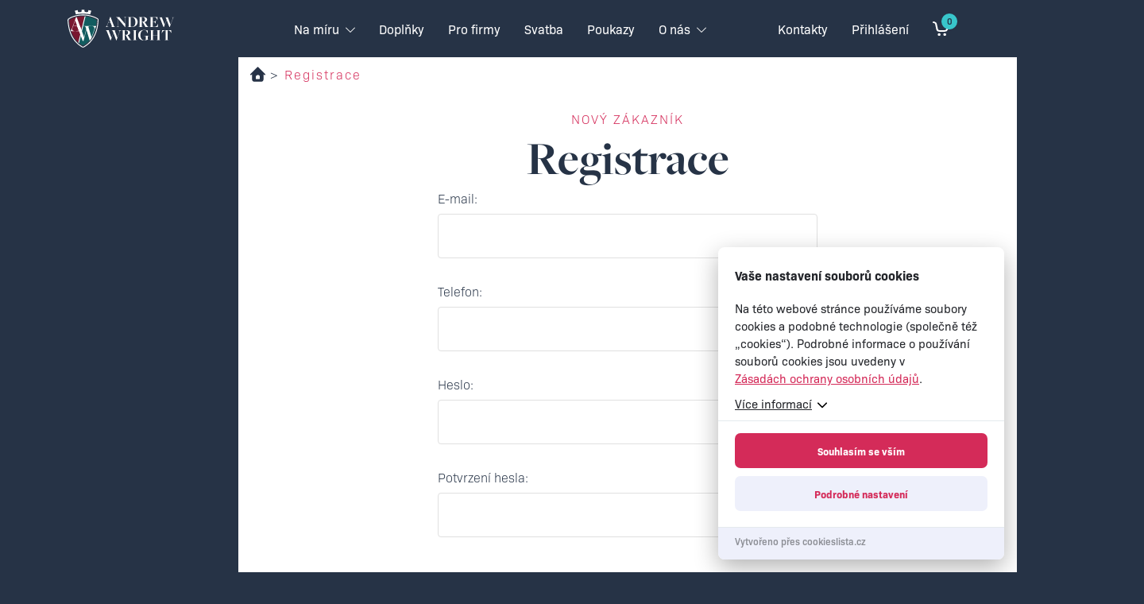

--- FILE ---
content_type: text/html; charset=UTF-8
request_url: https://kosile-na-miru.cz/registrace/
body_size: 32705
content:
<!DOCTYPE html><html id="html" itemscope itemtype="http://schema.org/Website" lang="cs" prefix="og: http://ogpme/ns#" class="no-js"><head><script data-no-optimize="1">var litespeed_docref=sessionStorage.getItem("litespeed_docref");litespeed_docref&&(Object.defineProperty(document,"referrer",{get:function(){return litespeed_docref}}),sessionStorage.removeItem("litespeed_docref"));</script> <meta http-equiv="Content-Type" content="text/html; charset=utf-8" /> <script type="litespeed/javascript">var gform;gform||(document.addEventListener("gform_main_scripts_loaded",function(){gform.scriptsLoaded=!0}),window.addEventListener("DOMContentLiteSpeedLoaded",function(){gform.domLoaded=!0}),gform={domLoaded:!1,scriptsLoaded:!1,initializeOnLoaded:function(o){gform.domLoaded&&gform.scriptsLoaded?o():!gform.domLoaded&&gform.scriptsLoaded?window.addEventListener("DOMContentLiteSpeedLoaded",o):document.addEventListener("gform_main_scripts_loaded",o)},hooks:{action:{},filter:{}},addAction:function(o,n,r,t){gform.addHook("action",o,n,r,t)},addFilter:function(o,n,r,t){gform.addHook("filter",o,n,r,t)},doAction:function(o){gform.doHook("action",o,arguments)},applyFilters:function(o){return gform.doHook("filter",o,arguments)},removeAction:function(o,n){gform.removeHook("action",o,n)},removeFilter:function(o,n,r){gform.removeHook("filter",o,n,r)},addHook:function(o,n,r,t,i){null==gform.hooks[o][n]&&(gform.hooks[o][n]=[]);var e=gform.hooks[o][n];null==i&&(i=n+"_"+e.length),gform.hooks[o][n].push({tag:i,callable:r,priority:t=null==t?10:t})},doHook:function(n,o,r){var t;if(r=Array.prototype.slice.call(r,1),null!=gform.hooks[n][o]&&((o=gform.hooks[n][o]).sort(function(o,n){return o.priority-n.priority}),o.forEach(function(o){"function"!=typeof(t=o.callable)&&(t=window[t]),"action"==n?t.apply(null,r):r[0]=t.apply(null,r)})),"filter"==n)return r[0]},removeHook:function(o,n,t,i){var r;null!=gform.hooks[o][n]&&(r=(r=gform.hooks[o][n]).filter(function(o,n,r){return!!(null!=i&&i!=o.tag||null!=t&&t!=o.priority)}),gform.hooks[o][n]=r)}})</script> <meta name="viewport" content="width=device-width, initial-scale=1.0, user-scalable=yes, maximum-scale=5"><meta itemprop="name" content="Registrace - Krejčovství Andrew Wright - Košile a obleky na míru"><link itemprop="url" href="https://kosile-na-miru.cz"><meta itemprop="inLanguage" content="cs-CZ"><link rel="apple-touch-icon" sizes="60x60" href="https://kosile-na-miru.cz/wp-content/themes/kosile-na-miru/img/favicons/apple-touch-icon.png"><link rel="icon" type="image/png" sizes="32x32" href="https://kosile-na-miru.cz/wp-content/themes/kosile-na-miru/img/favicons/favicon-32x32.png"><link rel="icon" type="image/png" sizes="16x16" href="https://kosile-na-miru.cz/wp-content/themes/kosile-na-miru/img/favicons/favicon-16x16.png"><link rel="manifest" href="https://kosile-na-miru.cz/wp-content/themes/kosile-na-miru/img/favicons/site.webmanifest"><link rel="mask-icon" href="https://kosile-na-miru.cz/wp-content/themes/kosile-na-miru/img/favicons/safari-pinned-tab.svg" color="#263346"><meta name="msapplication-TileColor" content="#ffffff"><meta name="theme-color" content="#ffffff"><meta name="google-site-verification" content="6GZoOFOMwdnTbzsI7zG2yb41QBAd5PAFhrsj9D59LAs" /><title>Registrace - Krejčovství Andrew Wright - Košile a obleky na míru</title> <script>var dynamicCookiesBarData = {"autoshow":"1","ajax_url":"https:\/\/kosile-na-miru.cz\/wp-admin\/admin-ajax.php","ajax_nonce":"2b5a7612ab","services_version":"DSLwLR5dLQgdW42KAKmz","services":[{"category":"technical","id":"google_tag_manager","code4head_accepted":"<!-- Google Tag Manager -->\n<script>(function(w,d,s,l,i){w[l]=w[l]||[];w[l].push({'gtm.start':\nnew Date().getTime(),event:'gtm.js'});var f=d.getElementsByTagName(s)[0],\nj=d.createElement(s),dl=l!='dataLayer'?'&l='+l:'';j.async=true;j.src=\n'https:\/\/www.googletagmanager.com\/gtm.js?id='+i+dl;f.parentNode.insertBefore(j,f);\n})(window,document,'script','dataLayer','GTM-W53VQ9Q6');<\/script>\n<!-- End Google Tag Manager -->","code4body_accepted":"<!-- Google Tag Manager (noscript) -->\n<noscript><iframe src=\"https:\/\/www.googletagmanager.com\/ns.html?id=GTM-W53VQ9Q6\"\nheight=\"0\" width=\"0\" style=\"display:none;visibility:hidden\"><\/iframe><\/noscript>\n<!-- End Google Tag Manager (noscript) -->","code4head_denied":"","code4body_denied":""},{"category":"technical","id":"google_recaptcha","code4head_accepted":"","code4body_accepted":"","code4head_denied":"","code4body_denied":""},{"category":"other","id":"youtube","code4head_accepted":"","code4body_accepted":"","code4head_denied":"","code4body_denied":""},{"category":"marketing","id":"facebook_pixel","code4head_accepted":"","code4body_accepted":"","code4head_denied":"","code4body_denied":""},{"category":"analytic","id":"google_analytics","code4head_accepted":"    <!-- Global site tag (gtag.js) - Google Analytics -->\n    <script async src=\"https:\/\/www.googletagmanager.com\/gtag\/js?id=UA-42146839-1\"><\/script>\n    <script>\n    window.dataLayer = window.dataLayer || [];\n    function gtag(){dataLayer.push(arguments);}\n    gtag('js', new Date());\n\n    gtag('config', 'UA-42146839-1');\n    <\/script>","code4body_accepted":"","code4head_denied":"","code4body_denied":""}],"services_config4gtm":[{"id":"google_analytics","gtm_id":["ua","gaawc","gaawe","ga"],"gtm_src_identification":["google-analytics.com"],"gtm_code_identification":["google-analytics.com","gtag(","ga("]},{"id":"google_tag_manager","gtm_id":[],"gtm_src_identification":["googletagmanager.com"],"gtm_code_identification":["googletagmanager.com"]},{"id":"google_ads","gtm_id":["awct","sp"],"gtm_src_identification":["googleadservices.com"],"gtm_code_identification":["gtag","googleadservices.com"]},{"id":"google_recaptcha","gtm_id":[],"gtm_src_identification":["google.com\/recaptcha","gstatic.com\/recaptcha"],"gtm_code_identification":["google.com\/recaptcha","gstatic.com\/recaptcha","grecaptcha"]},{"id":"youtube","gtm_id":[],"gtm_src_identification":[],"gtm_code_identification":[]},{"id":"sklik","gtm_id":[],"gtm_src_identification":["c.imedia.cz","seznam.cz"],"gtm_code_identification":["c.imedia.cz","seznam_retargeting_id","seznam.cz"]},{"id":"smartlook","gtm_id":[],"gtm_src_identification":["smartlook.com"],"gtm_code_identification":["smartlook.com"]},{"id":"smartsupp","gtm_id":[],"gtm_src_identification":["smartsuppchat.com"],"gtm_code_identification":["smartsuppchat.com"]},{"id":"feedyou","gtm_id":[],"gtm_src_identification":["feedyou.ai"],"gtm_code_identification":["feedyou.ai"]},{"id":"facebook_pixel","gtm_id":[],"gtm_src_identification":["connect.facebook.net"],"gtm_code_identification":["connect.facebook.net","fbq("]},{"id":"hotjar","gtm_id":["hjtc"],"gtm_src_identification":["hotjar.com"],"gtm_code_identification":["hotjar.com"]},{"id":"clarity","gtm_id":[],"gtm_src_identification":["clarity.ms"],"gtm_code_identification":["clarity.ms"]},{"id":"leady","gtm_id":[],"gtm_src_identification":["leady.com"],"gtm_code_identification":["leady.com"]},{"id":"linkedin_insight_tag","gtm_id":["bzi"],"gtm_src_identification":["insight.min.js","insight.old.min.js","licdn.com"],"gtm_code_identification":["li.lms-analytics\/insight.min.js","insight.old.min.js","licdn.com"]},{"id":"mouseflow","gtm_id":[],"gtm_src_identification":["mouseflow.com"],"gtm_code_identification":["mouseflow.com"]}],"gtm_direct":"1","is_multisite":"0","multisite_individual_config":"0","url_passthrough":"0","ads_data_redaction":"0","privacy_policy_page_url":"https:\/\/kosile-na-miru.cz\/ochrana-soukromi\/"};
                ﻿"use strict";function DynamicCookiesBar(){this.cookiesTool=Cookies,this.DOMLoaded=!1,this.allowedServicesScriptsCount=0,this.allowedLoadedServicesScriptsCount=0,this.allowedScriptsAddingFinished=!1,this.scriptsLoadedCallbackExecuted=!1,this.scripts_loaded_callback=function(e){},this.jsInsertBeforeCache=null,this.nativeGTMBlocked=!1,Array.isArray(this.loaded)&&this.loaded.length?console.log(this.loaded):this.loaded=[],this.init=function(){var e=this.loadConfig();if(window.dataLayer=window.dataLayer||[],window.gtag=function(){dataLayer.push(arguments)},"function"==typeof gtag){if(0==e.consent)gtag("consent","default",{ad_personalization:"denied",ad_storage:"denied",ad_user_data:"denied",analytics_storage:"denied",functionality_storage:"granted",personalization_storage:"granted",security_storage:"granted",wait_for_update:500}),1==dynamicCookiesBarData.ads_data_redaction&&gtag("set","ads_data_redaction",!0),1==dynamicCookiesBarData.url_passthrough&&gtag("set","url_passthrough",!0);else if("all"==e.consent)gtag("consent","default",{ad_personalization:"granted",ad_storage:"granted",ad_user_data:"granted",analytics_storage:"granted",functionality_storage:"granted",personalization_storage:"granted",security_storage:"granted",wait_for_update:500}),1==dynamicCookiesBarData.ads_data_redaction&&gtag("set","ads_data_redaction",!1),1==dynamicCookiesBarData.url_passthrough&&gtag("set","url_passthrough",!1);else if("necessary"==e.consent)gtag("consent","default",{ad_personalization:"denied",ad_storage:"denied",ad_user_data:"denied",analytics_storage:"denied",functionality_storage:"granted",personalization_storage:"granted",security_storage:"granted",wait_for_update:500}),1==dynamicCookiesBarData.ads_data_redaction&&gtag("set","ads_data_redaction",!0),1==dynamicCookiesBarData.url_passthrough&&gtag("set","url_passthrough",!0);else if("custom"==e.consent){var t=e.config,o="denied",a="denied";t.includes("google_ads")&&(o="granted"),t.includes("google_analytics")&&(a="granted"),gtag("consent","default",{ad_personalization:o,ad_storage:o,ad_user_data:o,analytics_storage:a,functionality_storage:"granted",personalization_storage:"granted",security_storage:"granted",wait_for_update:500}),1==dynamicCookiesBarData.ads_data_redaction&&gtag("set","ads_data_redaction",!0),1==dynamicCookiesBarData.url_passthrough&&gtag("set","url_passthrough",!0)}else"none"==e.consent?(gtag("consent","default",{ad_personalization:"denied",ad_storage:"denied",ad_user_data:"denied",analytics_storage:"denied",functionality_storage:"denied",personalization_storage:"denied",security_storage:"denied",wait_for_update:500}),1==dynamicCookiesBarData.ads_data_redaction&&gtag("set","ads_data_redaction",!0),1==dynamicCookiesBarData.url_passthrough&&gtag("set","url_passthrough",!0)):(gtag("consent","default",{ad_personalization:"denied",ad_storage:"denied",ad_user_data:"denied",analytics_storage:"denied",functionality_storage:"granted",personalization_storage:"granted",security_storage:"granted",wait_for_update:500}),1==dynamicCookiesBarData.ads_data_redaction&&gtag("set","ads_data_redaction",!0),1==dynamicCookiesBarData.url_passthrough&&gtag("set","url_passthrough",!0))}var n=0,i=0;if(void 0!==s);else var s={};for(var d=0;d<dynamicCookiesBarData.services.length;d++)("google_tag_manager"===dynamicCookiesBarData.services[d].id||"google_ads"===dynamicCookiesBarData.services[d].id||"google_analytics"===dynamicCookiesBarData.services[d].id)&&(s[dynamicCookiesBarData.services[d].id]=d);void 0!==s.google_analytics&&(this.loadScript(dynamicCookiesBarData.services[s.google_analytics].code4head_accepted,"head",e),this.loadScript(dynamicCookiesBarData.services[s.google_analytics].code4body_accepted,"body",e),this.loaded.push(dynamicCookiesBarData.services[s.google_analytics].id),n=1),void 0!==s.google_tag_manager&&(this.loadScript(dynamicCookiesBarData.services[s.google_tag_manager].code4head_accepted,"head",e),this.loadScript(dynamicCookiesBarData.services[s.google_tag_manager].code4body_accepted,"body",e),this.loaded.push(dynamicCookiesBarData.services[s.google_tag_manager].id)),void 0!==s.google_ads&&(this.loadScript(dynamicCookiesBarData.services[s.google_ads].code4head_accepted,"head",e),this.loadScript(dynamicCookiesBarData.services[s.google_ads].code4body_accepted,"body",e),this.loaded.push(dynamicCookiesBarData.services[s.google_ads].id),i=1),"1"==dynamicCookiesBarData.autoshow&&dynamicCookiesBarData.services.length>0&&e.version!=dynamicCookiesBarData.services_version||this.loadAllowedScripts(),this.initEvents()},this.init()}if(!function(e,t){var o,a;"object"==typeof exports&&"undefined"!=typeof module?module.exports=t():"function"==typeof define&&define.amd?define(t):(o=(e=e||self).Cookies,(a=e.Cookies=t()).noConflict=function(){return e.Cookies=o,a})}(void 0,function(){function e(e){for(var t=1;t<arguments.length;t++){var o=arguments[t];for(var a in o)e[a]=o[a]}return e}return function t(o,a){function n(t,n,i){if("undefined"!=typeof document){"number"==typeof(i=e({},a,i)).expires&&(i.expires=new Date(Date.now()+864e5*i.expires)),i.expires&&(i.expires=i.expires.toUTCString()),t=encodeURIComponent(t).replace(/%(2[346B]|5E|60|7C)/g,decodeURIComponent).replace(/[()]/g,escape);var s="";for(var d in i)i[d]&&(s+="; "+d,!0!==i[d]&&(s+="="+i[d].split(";")[0]));return document.cookie=t+"="+o.write(n,t)+s}}return Object.create({set:n,get:function e(t){if("undefined"!=typeof document&&(!arguments.length||t)){for(var a=document.cookie?document.cookie.split("; "):[],n={},i=0;i<a.length;i++){var s=a[i].split("="),d=s.slice(1).join("=");try{var r=decodeURIComponent(s[0]);if(n[r]=o.read(d,r),t===r)break}catch(c){}}return t?n[t]:n}},remove:function t(o,a){n(o,"",e({},a,{expires:-1}))},withAttributes:function o(a){return t(this.converter,e({},this.attributes,a))},withConverter:function o(a){return t(e({},this.converter,a),this.attributes)}},{attributes:{value:Object.freeze(a)},converter:{value:Object.freeze(o)}})}({read:function e(t){return'"'===t[0]&&(t=t.slice(1,-1)),t.replace(/(%[\dA-F]{2})+/gi,decodeURIComponent)},write:function e(t){return encodeURIComponent(t).replace(/%(2[346BF]|3[AC-F]|40|5[BDE]|60|7[BCD])/g,decodeURIComponent)}},{path:"/"})}),DynamicCookiesBar.prototype.initEvents=function(){var e=this;document.addEventListener("DOMContentLoaded",function(t){e.DOMLoaded=!0,void 0!==document.getElementById("dcb-more-info-link")&&null!=document.getElementById("dcb-more-info-link")&&document.getElementById("dcb-more-info-link").addEventListener("click",function(e){e.preventDefault(),e.stopImmediatePropagation(),document.getElementById("dcb-more-info-link").style.display="none";var t=document.getElementById("dcb-show-more");return"show"===t.className?t.className="":t.className="show",!1}),document.getElementById("dcb-action-agree-all1").addEventListener("click",function(t){return t.preventDefault(),t.stopImmediatePropagation(),e.saveConfig(!0,!1),"function"==typeof gtag&&gtag("consent","update",{ad_user_data:"granted",ad_personalization:"granted",ad_storage:"granted",analytics_storage:"granted",functionality_storage:"granted",personalization_storage:"granted",security_storage:"granted"}),"function"==typeof smartsupp&&(smartsupp("analyticsConsent",!0),smartsupp("marketingConsent",!0)),"function"==typeof fbq&&fbq("consent","grant"),e.hide(),!1}),document.getElementById("dcb-action-agree-all2").addEventListener("click",function(t){return t.preventDefault(),t.stopImmediatePropagation(),e.saveConfig(!0,!1),"function"==typeof gtag&&gtag("consent","update",{ad_user_data:"granted",ad_personalization:"granted",ad_storage:"granted",analytics_storage:"granted",functionality_storage:"granted",personalization_storage:"granted",security_storage:"granted"}),"function"==typeof smartsupp&&(smartsupp("analyticsConsent",!0),smartsupp("marketingConsent",!0)),"function"==typeof fbq&&fbq("consent","grant"),e.hide(),!1}),null!=document.getElementById("dcb-action-only-neccessary1")&&(document.getElementById("dcb-action-only-neccessary1").addEventListener("click",function(t){return t.preventDefault(),t.stopImmediatePropagation(),e.saveConfig(!1,!0),"function"==typeof gtag&&gtag("consent","update",{ad_user_data:"denied",ad_personalization:"denied",ad_storage:"denied",analytics_storage:"denied",functionality_storage:"granted",personalization_storage:"granted",security_storage:"granted"}),"function"==typeof smartsupp&&(smartsupp("analyticsConsent",!1),smartsupp("marketingConsent",!1)),"function"==typeof fbq&&fbq("consent","revoke"),e.hide(),!1}),document.getElementById("dcb-action-only-neccessary2").addEventListener("click",function(t){return t.preventDefault(),t.stopImmediatePropagation(),e.saveConfig(!1,!0),"function"==typeof gtag&&gtag("consent","update",{ad_user_data:"denied",ad_personalization:"denied",ad_storage:"denied",analytics_storage:"denied",functionality_storage:"granted",personalization_storage:"granted",security_storage:"granted"}),"function"==typeof smartsupp&&(smartsupp("analyticsConsent",!1),smartsupp("marketingConsent",!1)),"function"==typeof fbq&&fbq("consent","revoke"),e.hide(),!1})),null!=document.getElementById("dcb-action-deny-all1")&&(document.getElementById("dcb-action-deny-all1").addEventListener("click",function(t){return t.preventDefault(),t.stopImmediatePropagation(),e.denyAll(),"function"==typeof gtag&&gtag("consent","update",{ad_user_data:"denied",ad_personalization:"denied",ad_storage:"denied",analytics_storage:"denied",functionality_storage:"denied",personalization_storage:"denied",security_storage:"denied"}),"function"==typeof smartsupp&&(smartsupp("analyticsConsent",!1),smartsupp("marketingConsent",!1)),"function"==typeof fbq&&fbq("consent","revoke"),e.hide(),!1}),document.getElementById("dcb-action-deny-all2").addEventListener("click",function(t){return t.preventDefault(),t.stopImmediatePropagation(),e.denyAll(),"function"==typeof gtag&&gtag("consent","update",{ad_user_data:"denied",ad_personalization:"denied",ad_storage:"denied",analytics_storage:"denied",functionality_storage:"denied",personalization_storage:"denied",security_storage:"denied"}),"function"==typeof smartsupp&&(smartsupp("analyticsConsent",!1),smartsupp("marketingConsent",!1)),"function"==typeof fbq&&fbq("consent","revoke"),e.hide(),!1})),document.getElementById("dcb-action-settings1").addEventListener("click",function(e){return e.preventDefault(),e.stopImmediatePropagation(),document.getElementById("dynamic-cookies-bar-intro").style.display="none",document.getElementById("dynamic-cookies-bar-config").style.display="block",document.getElementById("dynamic-cookies-bar-icon").style.display="none",!1}),document.getElementById("dcb-action-settings2").addEventListener("click",function(e){return e.preventDefault(),e.stopImmediatePropagation(),document.getElementById("dynamic-cookies-bar-intro").style.display="none",document.getElementById("dynamic-cookies-bar-config").style.display="block",document.getElementById("dynamic-cookies-bar-icon").style.display="none",!1}),document.getElementById("dcb-action-save-config").addEventListener("click",function(t){return t.preventDefault(),t.stopImmediatePropagation(),e.saveConfig(!1,!1),e.hide(),!1}),document.getElementById("dcb-action-config-back").addEventListener("click",function(e){return e.preventDefault(),e.stopImmediatePropagation(),document.getElementById("dynamic-cookies-bar-intro").style.display="block",document.getElementById("dynamic-cookies-bar-config").style.display="none",document.getElementById("dynamic-cookies-bar-icon").style.display="",!1});var o=document.getElementsByClassName("dcb-tabs-menu-link");if(o.length>0)for(var a=0;a<o.length;a++)o[a].addEventListener("click",function(e){e.preventDefault(),e.stopImmediatePropagation();for(var t=document.getElementsByClassName("dcb-tabs-menu-link"),o=0;o<t.length;o++)t[o].className="dcb-tabs-menu-link";this.className="dcb-tabs-menu-link dcb-tabs-menu-link-active";var a=this.getAttribute("href").replace("#","");t=document.getElementsByClassName("dcb-tab");for(var o=0;o<t.length;o++)t[o].className="dcb-tab";return document.getElementById(a).className="dcb-tab dcb-tab-active",!1});var n=document.getElementsByClassName("dcb-switch");if(n.length>0)for(var a=0;a<n.length;a++)n[a].addEventListener("click",function(e){return e.preventDefault(),e.stopImmediatePropagation(),this.className.indexOf("on")>-1?this.className="dcb-switch":this.className="dcb-switch on",!1});var i=e.loadConfig();if(null!==i.config&&i.config.length>0)for(var a=0;a<n.length;a++)for(var s=i.config.split("|"),d=0;d<s.length;d++)n[a].dataset.serviceid==s[d]&&(n[a].className="dcb-switch on");if("1"==dynamicCookiesBarData.autoshow&&dynamicCookiesBarData.services.length>0&&i.version!=dynamicCookiesBarData.services_version){var r=!0,c=document.getElementsByClassName("dcb-privacy-policy-text");null!=c&&c.length>0&&(r=!1),null!=dynamicCookiesBarData.privacy_policy_page_url&&dynamicCookiesBarData.privacy_policy_page_url.length>0&&0==window.location.toString().toLowerCase().indexOf(dynamicCookiesBarData.privacy_policy_page_url.toLowerCase())&&(r=!1),"none"==i.consent&&(r=!1),r&&e.openConfig()}else e.executeScriptsLoadedCallback()})},DynamicCookiesBar.prototype.executeScriptsLoadedCallback=function(){var e=this,t=e.loadConfig();e.allowedScriptsAddingFinished&&!e.scriptsLoadedCallbackExecuted&&e.allowedServicesScriptsCount==e.allowedLoadedServicesScriptsCount&&null!=e.scripts_loaded_callback&&null!==t.config&&(e.scriptsLoadedCallbackExecuted=!0,e.scripts_loaded_callback(t.config.split("|")))},DynamicCookiesBar.prototype.loadAllowedScripts=function(){var e=this,t=window.location.toString().indexOf("dcbdebug")>0,o=e.loadConfig();if(null!==o.config&&o.config.length>0){var a=o.config.split("|");t&&console.log("ALLOWED SERVICES: "+o.config);for(var n=!1,i=0;i<a.length;i++)if("google_tag_manager"==a[i]){n=!0;break}if(n){var s=dynamicCookiesBarData.services_config4gtm;t&&(console.log("GTM functionality enabled"),console.log("GTM services config:"),console.log(s)),window.dataLayer=window.dataLayer||[];for(var d=[],i=0;i<dynamicCookiesBarData.services.length;i++){for(var r=!1,c=0;c<a.length;c++)dynamicCookiesBarData.services[i].id==a[c]&&(r=!0);if(!r)for(var l=0;l<s.length;l++)dynamicCookiesBarData.services[i].id==s[l].id&&s[l].gtm_id.length>0&&(d=d.concat(s[l].gtm_id))}d.length>0&&dataLayer.push({"gtm.blocklist":d}),t&&(console.log("GTM tag ids to block by dataLayer config:"),console.log(d),console.log("---------------------------------------------------------------")),Node.prototype.insertBefore=(null==e.jsInsertBeforeCache&&(e.jsInsertBeforeCache=Node.prototype.insertBefore),function(a){var n=!0;if(null!=a&&"script"==a.nodeName.toString().toLowerCase()){n=!1;var i=dynamicCookiesBarData.services_config4gtm,s="";if(t&&(console.log("JS INSERT BEFORE CALL FOR SCRIPT TAG"),console.log("SCRIPT"),console.log(a),console.log("SRC"),console.log(a.src),console.log("INNER HTML"),console.log(a.innerHTML)),null!=a.src&&a.src.length>0)for(var d=0;d<i.length;d++)for(var r=0;r<i[d].gtm_src_identification.length;r++){var c=i[d].gtm_src_identification[r];if(a.src.indexOf(c)>=0){s=i[d].id;break}}if(null!=a.innerHTML&&a.innerHTML.length>0)for(var d=0;d<i.length;d++)for(var r=0;r<i[d].gtm_code_identification.length;r++){var c=i[d].gtm_code_identification[r];if(a.innerHTML.indexOf(c)>=0){s=i[d].id;break}}if(s.length>0)for(var l=o.config.split("|"),d=0;d<l.length;d++)s==l[d]&&(n=!0);else n=!0;t&&(console.log("FOUND SERVICE: "+(s.length>0?s:"NOT FOUND")),console.log("ALLOW EXECUTION: "+(n?"YES":"NO")),console.log("---------------------------------------------------------------"))}if(!n)return!1;var g=e.jsInsertBeforeCache.apply(this,arguments);return g})}for(var g=0,p=0,i=0;i<dynamicCookiesBarData.services.length;i++){"facebook_pixel"==dynamicCookiesBarData.services[i].id&&"function"==typeof fbq&&fbq("consent","revoke");for(var r=!1,c=0;c<a.length;c++)dynamicCookiesBarData.services[i].id==a[c]&&(r=!0);r&&!this.loaded.includes(dynamicCookiesBarData.services[i].id)?("google_tag_manager"!==dynamicCookiesBarData.services[i].id&&"google_ads"!==dynamicCookiesBarData.services[i].id&&"google_analytics"!==dynamicCookiesBarData.services[i].id&&("google_tag_manager"==dynamicCookiesBarData.services[i].id&&"1"==dynamicCookiesBarData.gtm_direct?e.nativeGTMBlocked?(e.nativeGTMBlocked=!1,e.loadScript(dynamicCookiesBarData.services[i].code4head_accepted,"head",o),e.loadScript(dynamicCookiesBarData.services[i].code4body_accepted,"body",o),this.loaded.push(dynamicCookiesBarData.services[i].id)):(e.loadScript(dynamicCookiesBarData.services[i].code4body_accepted,"body",o),this.loaded.push(dynamicCookiesBarData.services[i].id)):(e.loadScript(dynamicCookiesBarData.services[i].code4head_accepted,"head",o),e.loadScript(dynamicCookiesBarData.services[i].code4body_accepted,"body",o),this.loaded.push(dynamicCookiesBarData.services[i].id))),"google_analytics"==dynamicCookiesBarData.services[i].id&&(g=1),"google_ads"==dynamicCookiesBarData.services[i].id&&(p=1)):"google_tag_manager"!==dynamicCookiesBarData.services[i].id&&"google_ads"!==dynamicCookiesBarData.services[i].id&&"google_analytics"!==dynamicCookiesBarData.services[i].id&&(e.loadScript(dynamicCookiesBarData.services[i].code4head_denied,"head",o),e.loadScript(dynamicCookiesBarData.services[i].code4body_denied,"body",o),this.loaded.push(dynamicCookiesBarData.services[i].id))}1==p&&("function"==typeof gtag&&1==dynamicCookiesBarData.ads_data_redaction&&gtag("set","ads_data_redaction",!1),1==g&&"function"==typeof gtag&&1==dynamicCookiesBarData.url_passthrough&&gtag("set","url_passthrough",!1))}e.allowedScriptsAddingFinished=!0},DynamicCookiesBar.prototype.loadScript=function(e,t,o){var a=this;for(e=e.replace(/<!--[\s\S]*?-->/g,"");e.indexOf("<script>")>-1;)e=e.replace("<script>",'<script type="text/javascript">');if(e.length>0){for(var n=/<script?\b[^>]*>([\s\S]*?)<\/script>/,i=RegExp('<script?\\w+(?:\\s+(?:src="([^"]*)")|[^\\s>]+|\\s+)*>',"gi");s=n.exec(e);){if(null!=s[1]&&s[1].length>0){var s,d,r=s[1],c=document.createElement("script"),l=document.createTextNode(r);c.appendChild(l),"head"==t?document.getElementsByTagName("head")[0].appendChild(c):a.DOMLoaded?document.getElementById("dynamic-cookies-bar-loaded-scripts").appendChild(c):document.addEventListener("DOMContentLoaded",function(e){document.getElementById("dynamic-cookies-bar-loaded-scripts").appendChild(c)})}else if(null!=s[0]&&s[0].length>0){for(;d=i.exec(s[0]);)if(null!=d[1]&&d[1].length>0){var g=d[1];a.allowedServicesScriptsCount++;var c=document.createElement("script");c.src=g,c.onload=function(){a.allowedLoadedServicesScriptsCount++,a.executeScriptsLoadedCallback()},"head"==t?document.getElementsByTagName("head")[0].appendChild(c):a.DOMLoaded?document.getElementById("dynamic-cookies-bar-loaded-scripts").appendChild(c):document.addEventListener("DOMContentLoaded",function(e){document.getElementById("dynamic-cookies-bar-loaded-scripts").appendChild(c)})}}e=e.replace(s[0],"")}e.length>0&&(a.DOMLoaded?document.getElementById("dynamic-cookies-bar-loaded-scripts").innerHTML+=e:document.addEventListener("DOMContentLoaded",function(t){document.getElementById("dynamic-cookies-bar-loaded-scripts").innerHTML+=e}))}},DynamicCookiesBar.prototype.saveConfig=function(e,t){var o="",a=dynamicCookiesBarData.services_version;if(e)for(var n=0;n<dynamicCookiesBarData.services.length;n++)o+=o.length>0?"|":"",o+=dynamicCookiesBarData.services[n].id;else if(t)for(var n=0;n<dynamicCookiesBarData.services.length;n++)"technical"==dynamicCookiesBarData.services[n].category&&(o+=o.length>0?"|":"",o+=dynamicCookiesBarData.services[n].id);else{for(var i=0,n=0;n<dynamicCookiesBarData.services.length;n++)"technical"==dynamicCookiesBarData.services[n].category&&(o+=o.length>0?"|":"",o+=dynamicCookiesBarData.services[n].id);var s=document.getElementsByClassName("dcb-switch");if(s.length>0){for(var n=0;n<s.length;n++)s[n].className.indexOf("on")>-1&&(o+=o.length>0?"|":"",o+=s[n].dataset.serviceid);i=1}var d=o,r="denied",c="denied";d.includes("google_ads")&&(r="granted"),d.includes("google_analytics")&&(c="granted"),"function"==typeof gtag&&gtag("consent","update",{ad_user_data:r,ad_personalization:r,ad_storage:r,analytics_storage:c,functionality_storage:"granted",personalization_storage:"granted",security_storage:"granted"}),d.includes("facebook_pixel")||"function"!=typeof fbq||fbq("consent","revoke")}this.saveConsentLog(o);var l="localStorage";"1"==dynamicCookiesBarData.is_multisite&&"0"==dynamicCookiesBarData.multisite_individual_config&&(l="cookies"),"localStorage"==l&&window.localStorage?(localStorage.setItem("dcb_dsv",a),localStorage.setItem("dcb_config",o),e?localStorage.setItem("dcb_consent","all"):t?localStorage.setItem("dcb_consent","necessary"):1==i?localStorage.setItem("dcb_consent","custom"):localStorage.setItem("dcb_consent","none")):(a=this.cookiesTool.set("dcb_dsv",a,{expires:365,domain:this.getDomain()}),o=this.cookiesTool.set("dcb_config",o,{expires:365,domain:this.getDomain()}),consent=e?this.cookiesTool.set("dcb_consent","all",{expires:365,domain:this.getDomain()}):this.cookiesTool.set("dcb_consent","necessary",{expires:365,domain:this.getDomain()})),this.loadAllowedScripts(),this.executeScriptsLoadedCallback()},DynamicCookiesBar.prototype.getDomain=function(){var e=window.location.host.split(".");return e[e.length-2]+"."+e[e.length-1]},DynamicCookiesBar.prototype.loadConfig=function(){var e="",t="",o="localStorage";return"1"==dynamicCookiesBarData.is_multisite&&"0"==dynamicCookiesBarData.multisite_individual_config&&(o="cookies"),"localStorage"==o&&window.localStorage?null!=localStorage.getItem("dcb_dsv")&&(t=localStorage.getItem("dcb_dsv"),e=localStorage.getItem("dcb_config"),consent=localStorage.getItem("dcb_consent"),void 0===localStorage.getItem("dcb_consent")&&(consent=0)):null!=this.cookiesTool.get("dcb_dsv",{domain:this.getDomain()})&&(t=this.cookiesTool.get("dcb_dsv",{domain:this.getDomain()}),e=this.cookiesTool.get("dcb_config",{domain:this.getDomain()}),consent=this.cookiesTool.get("dcb_consent",{domain:this.getDomain()}),void 0===this.cookiesTool.get("dcb_consent",{domain:this.getDomain()})&&(consent=0)),"undefined"==typeof consent&&(consent=0),{version:t,config:e,consent:consent}},DynamicCookiesBar.prototype.denyAll=function(){var e,t="localStorage";return"1"==dynamicCookiesBarData.is_multisite&&"0"==dynamicCookiesBarData.multisite_individual_config&&(t="cookies"),this.removeAllCookies(),null!=window.localStorage&&(e=localStorage.getItem("dcb_dsv"),window.localStorage.clear(),localStorage.setItem("dcb_config",""),localStorage.setItem("dcb_dsv",e)),null!=window.sessionStorage&&(e=this.cookiesTool.get("dcb_dsv",{domain:this.getDomain()}),window.sessionStorage.clear(),this.cookiesTool.set("dcb_config","",{expires:365,domain:this.getDomain()}),this.cookiesTool.set("dcb_dsv",e,{expires:365,domain:this.getDomain()})),"localStorage"==t&&window.localStorage?localStorage.setItem("dcb_consent","none"):this.cookiesTool.set("dcb_consent","none",{expires:365,domain:this.getDomain()}),this.loadAllowedScripts(),this.executeScriptsLoadedCallback(),!0},DynamicCookiesBar.prototype.removeAllCookies=function(){if(null==document.cookie)return!1;if(null!=this.cookiesTool.get()){var e=Object.keys(Cookies.get());if(null!=e&&e.length>0)for(var t=0;t<e.length;t++)("dcb_config"!==e[t]||"dcb_consent"!==e[t]||"dcb_dsv"!==e[t])&&(this.cookiesTool.remove(e[t],{path:""}),this.cookiesTool.remove(e[t],{path:"",domain:window.location.host}),this.cookiesTool.remove(e[t],{path:"",domain:"."+window.location.host}),this.cookiesTool.remove(e[t],{path:"/"}),this.cookiesTool.remove(e[t],{path:"/",domain:window.location.host}),this.cookiesTool.remove(e[t],{path:"/",domain:"."+window.location.host}))}return!0},DynamicCookiesBar.prototype.saveConsentLog=function(e){var t=new FormData;t.append("action","frontend_save_consent_log"),t.append("nonce",dynamicCookiesBarData.ajax_nonce),t.append("url",window.location.toString()),t.append("services",e);var o=new XMLHttpRequest;o.onreadystatechange=function(){4==o.readyState&&o.status},o.open("post",dynamicCookiesBarData.ajax_url),o.send(t)},DynamicCookiesBar.prototype.openConfig=function(){document.getElementById("dynamic-cookies-bar").style.display="block",document.getElementById("dynamic-cookies-bar-intro").style.display="block",document.getElementById("dynamic-cookies-bar-config").style.display="none",null!=document.getElementById("dynamic-cookies-bar-overlay")&&(document.getElementById("dynamic-cookies-bar-overlay").style.display="block")},DynamicCookiesBar.prototype.open_config=DynamicCookiesBar.prototype.openConfig,DynamicCookiesBar.prototype.hide=function(){document.getElementById("dynamic-cookies-bar").style.display="none",document.getElementById("dynamic-cookies-bar-intro").style.display="none",document.getElementById("dynamic-cookies-bar-config").style.display="none",null!=document.getElementById("dynamic-cookies-bar-overlay")&&(document.getElementById("dynamic-cookies-bar-overlay").style.display="none")},null==_dcb)var _dcb=new DynamicCookiesBar;else{var e=_dcb;_dcb=new DynamicCookiesBar,null!=e.scripts_loaded_callback&&(_dcb.scripts_loaded_callback=e.scripts_loaded_callback)} /*! js-cookie v3.0.1 | MIT */</script> <meta name='robots' content='index, follow, max-image-preview:large, max-snippet:-1, max-video-preview:-1' /><style>img:is([sizes="auto" i], [sizes^="auto," i]) { contain-intrinsic-size: 3000px 1500px }</style><link rel="canonical" href="https://kosile-na-miru.cz/registrace/" /><meta property="og:locale" content="cs_CZ" /><meta property="og:type" content="article" /><meta property="og:title" content="Registrace - Krejčovství Andrew Wright - Košile a obleky na míru" /><meta property="og:url" content="https://kosile-na-miru.cz/registrace/" /><meta property="og:site_name" content="Krejčovství Andrew Wright - Košile a obleky na míru" /><meta property="article:modified_time" content="2018-11-15T09:48:21+00:00" /><meta name="twitter:card" content="summary_large_image" /> <script type="application/ld+json" class="yoast-schema-graph">{"@context":"https://schema.org","@graph":[{"@type":"WebPage","@id":"https://kosile-na-miru.cz/registrace/","url":"https://kosile-na-miru.cz/registrace/","name":"Registrace - Krejčovství Andrew Wright - Košile a obleky na míru","isPartOf":{"@id":"https://kosile-na-miru.cz/#website"},"datePublished":"2018-11-14T15:13:23+00:00","dateModified":"2018-11-15T09:48:21+00:00","breadcrumb":{"@id":"https://kosile-na-miru.cz/registrace/#breadcrumb"},"inLanguage":"cs","potentialAction":[{"@type":"ReadAction","target":["https://kosile-na-miru.cz/registrace/"]}]},{"@type":"BreadcrumbList","@id":"https://kosile-na-miru.cz/registrace/#breadcrumb","itemListElement":[{"@type":"ListItem","position":1,"name":"Domů","item":"https://kosile-na-miru.cz/"},{"@type":"ListItem","position":2,"name":"Registrace"}]},{"@type":"WebSite","@id":"https://kosile-na-miru.cz/#website","url":"https://kosile-na-miru.cz/","name":"Krejčovství Andrew Wright - Košile a obleky na míru","description":"Pečlivě ušité s ohledem na každý detail, z těch nejkvalitnějších látek. Na míru vaší postavě, ale především na míru vašim představám a požadavkům.","potentialAction":[{"@type":"SearchAction","target":{"@type":"EntryPoint","urlTemplate":"https://kosile-na-miru.cz/?s={search_term_string}"},"query-input":"required name=search_term_string"}],"inLanguage":"cs"}]}</script> <link rel='dns-prefetch' href='//cdn.jsdelivr.net' /><link rel='dns-prefetch' href='//cdnjs.cloudflare.com' /><link rel='dns-prefetch' href='//use.typekit.net' /><link rel="alternate" type="application/rss+xml" title="Krejčovství Andrew Wright - Košile a obleky na míru &raquo; RSS zdroj" href="https://kosile-na-miru.cz/feed/" /><link rel="alternate" type="application/rss+xml" title="Krejčovství Andrew Wright - Košile a obleky na míru &raquo; RSS komentářů" href="https://kosile-na-miru.cz/comments/feed/" /><link data-optimized="2" rel="stylesheet" href="https://kosile-na-miru.cz/wp-content/litespeed/css/7f2d50cf670a0f32686470d82d8976ba.css?ver=b1a7a" /><style id='classic-theme-styles-inline-css' type='text/css'>/*! This file is auto-generated */
.wp-block-button__link{color:#fff;background-color:#32373c;border-radius:9999px;box-shadow:none;text-decoration:none;padding:calc(.667em + 2px) calc(1.333em + 2px);font-size:1.125em}.wp-block-file__button{background:#32373c;color:#fff;text-decoration:none}</style><style id='woocommerce-inline-inline-css' type='text/css'>.woocommerce form .form-row .required { visibility: hidden; }</style><link rel='stylesheet' id='theme-fonts-css' href='https://use.typekit.net/xsk3jse.css' type='text/css' media='all' /><link rel='stylesheet' id='theme-old-lightgallery-css' href='https://cdnjs.cloudflare.com/ajax/libs/lightgallery/1.6.11/css/lightgallery.css' type='text/css' media='all' /> <script type="litespeed/javascript" data-src="https://kosile-na-miru.cz/wp-includes/js/jquery/jquery.min.js" id="jquery-core-js"></script> <script id="woocommerce-js-extra" type="litespeed/javascript">var woocommerce_params={"ajax_url":"\/wp-admin\/admin-ajax.php","wc_ajax_url":"\/?wc-ajax=%%endpoint%%","i18n_password_show":"Zobrazit heslo","i18n_password_hide":"Skr\u00fdt heslo"}</script> <script id="wt-smart-coupon-for-woo-js-extra" type="litespeed/javascript">var WTSmartCouponOBJ={"ajaxurl":"https:\/\/kosile-na-miru.cz\/wp-admin\/admin-ajax.php","wc_ajax_url":"https:\/\/kosile-na-miru.cz\/?wc-ajax=","nonces":{"public":"0bc4792d2f","apply_coupon":"875efdf1e0"},"labels":{"please_wait":"Please wait...","choose_variation":"Please choose a variation","error":"Error !!!"},"shipping_method":[],"payment_method":"","is_cart":""}</script> <script type="litespeed/javascript" data-src="https://kosile-na-miru.cz/wp-content/plugins/gtm-ecommerce-woo-pro/assets/gtm-ecommerce-woo-pro.js" id="gtm-ecommerce-woo-pro-js"></script> <script type="litespeed/javascript" data-src="https://cdn.jsdelivr.net/picturefill/2.3.1/picturefill.min.js" id="theme-old-picturefill-js"></script> <script type="litespeed/javascript" data-src="https://cdnjs.cloudflare.com/ajax/libs/jquery-mousewheel/3.1.13/jquery.mousewheel.min.js" id="theme-old-jquery.mousewheel-js"></script> <script type="litespeed/javascript" data-src="https://cdnjs.cloudflare.com/ajax/libs/lightgallery/1.6.12/js/lightgallery-all.js" id="theme-old-lightgallery-js"></script> <link rel='shortlink' href='https://kosile-na-miru.cz/?p=291' /><style>.som-password-error-message,
.som-password-sent-message {
	background-color: #38c6cb;
	border-color: #38c6cb;
}</style><style type="text/css">dd ul.bulleted {  float:none;clear:both; }</style><noscript><style>.woocommerce-product-gallery{ opacity: 1 !important; }</style></noscript><style type="text/css" id="wp-custom-css">.page-template .reference--inc {
    position: relative;
}

.page-template .offer--reverse.page-offer .offer__information {
	padding: 50px;
    border: 2px solid #fff; 
    background-color: #263346;
    color: #fff;
    box-sizing: border-box; 
}
.section--product-category .offer__information-price .button--primary {
	min-width: 241px;
	    text-align: center;
}
.reference-kalhoty .reference--inc .reference__item {
    margin: 30px;
}
.reference-kalhoty .reference--inc .reference__item {
	margin-top: 40px;
}
.gform--contactus .gfield.obsah-form {
    width: 100%;
	    margin-bottom: 3.7rem;
} 
.gform--contactus .gfield.pobocka {
	 width: 100%;
}
.gform--contactus .gfield.pobocka select {
    width: 100%;
		border: 0px;
	background: white;
    border-bottom: 1px solid #263346;
    width: 100%;
    margin-bottom: 3.7rem;
    line-height: 1.5;
	height: 50px;
    letter-spacing: .5px;
    font-weight: 300;
    padding-top: 1.3rem;
	border-radius: 0;
	 -webkit-appearance: none;
    -moz-appearance: none;
    background-position: right 50%;
    background-repeat: no-repeat;
    background-image: url([data-uri]);
    padding: .5em;
    padding-right: 1.5em
} 
.gform--contactus .gfield.pobocka .chosen-results {
	list-style: none;
}
.gform--contactus .gfield.pobocka .chosen-search-input {
	width: 100% !important;
}
.gform--contactus .gfield.pobocka .chosen-choices {
	list-style: none;
}
.gform--contactus .gfield.pobocka .chosen-choices .search-choice {
	font-weight: bold;
	    border-bottom: 1px solid #263346;
}
.gform--configurator__part1 .gform_fields .gfield:nth-child(24) .gfield_radio li:nth-child(2) {
    visibility: hidden;
}
.gform--contactus .gfield.pobocka .chosen-choices .search-field {
	/*display: none;*/ 
}
.gform--configurator__part1 .gform_fields .gfield:nth-child(8) .gfield_radio li:first-child label:before {
    font-family: icomoon;
    content: "\e912";
    font-size: 4.8rem;
    padding-right: 3rem;
}
.gform--configurator__part1 .gform_fields .gfield:nth-child(7) .gfield_radio li:first-child label:before {
    font-family: icomoon;
    content: "\e90e";
    font-size: 4.8rem;
    padding-right: 3rem;
}
.gform--configurator__part1 .gform_fields .gfield:nth-child(7) .gfield_radio li:nth-child(2) label:before {
    font-family: icomoon;
    content: "\e910";
    font-size: 4.8rem;
    padding-right: 3rem;
}
.gform--configurator__part1 .gform_fields .gfield:nth-child(7) .gfield_radio li label {
	line-height: 1.5;
    letter-spacing: .5px;
    border: 1px solid #dcdcdc;
    width: 255px;
    display: -ms-flexbox;
    display: flex;
    -ms-flex-align: center;
    align-items: center;
    padding: 1rem 5rem 1rem 3rem;
	color: black;
}
.gform--configurator__part1 .gform_fields .gfield:nth-child(7) .gfield_radio li {
    width: 250px;
}
.gform--configurator__part1 .gform_fields .gfield:nth-child(7) .gfield_radio li label img {
	    padding-right: 3rem;
}
.gform--configurator__part1 .gform_fields .gfield.zapinani .gfield_checkbox li:first-child {
	width: 100%;
	    padding-bottom: 2.4rem;
	margin: 0 auto;
}
.gform--configurator__part1 .gform_fields .gfield.zapinani .gfield_checkbox input[type=checkbox]+label:before {
	display: none;
}
.gform--configurator__part1 .gform_fields .gfield.zapinani .gfield_checkbox li:first-child label:after {  
    font-family: icomoon;
	/* content: "\e919";*/
    font-size: 3.4rem;
    padding-right: 3rem;
	display: inline-block;
	position:absolute;
	left: 30px;
	top: 10px;
	width: 34px;
}

.gform--configurator__part1 .gform_fields .gfield.zapinani .gfield_checkbox li:first-child label {
	line-height: 1.5;
    letter-spacing: .5px;
    border: 1px solid #dcdcdc;
    width: 255px;
    display: -ms-flexbox;
    display: flex;
    -ms-flex-align: center;
    align-items: center;
    padding: 1rem 5rem 1rem 3rem;
    margin: 0 auto;
    height: 73px;
}
.gfield_visibility_hidden {
	display: none !important;
}
	
.voucher-container {
	    max-width: 1540px;
    width: 100%;
    margin: 0 auto;
    padding: 0 1.5rem;
}	
.voucher-container .offer__information {
    max-width: 900px;
	    width: 100%;
}
.voucher-container  .voucher__item-header .icon {
    display: none;
}
.voucher-container  .voucher__item:hover {
    -webkit-box-shadow: 0px 0px 4px 1px rgba(38,51,70,1);
-moz-box-shadow: 0px 0px 4px 1px rgba(38,51,70,1);
box-shadow: 0px 0px 4px 1px rgba(38,51,70,1);
}
.voucher-container  .voucher__item:focus {
   -webkit-box-shadow: 0px 0px 4px 1px rgba(38,51,70,1);
-moz-box-shadow: 0px 0px 4px 1px rgba(38,51,70,1);
box-shadow: 0px 0px 4px 1px rgba(38,51,70,1);
}

@media (min-width: 767px) {
	.measures {
    max-width: 920px;
		    justify-content: center;
	}
	.measures__item {
    margin: 10px;
}
	.page-template .offer--reverse.page-offer.two-column .offer__item {
		width: 50%;
	max-width: 50%;
		box-sizing: border-box; 
} 
.page-template .offer--reverse.page-offer.three-column .offer__item {
		    width: 33.3%;
    max-width: 33.3%;
    box-sizing: border-box;
} 
}



@media (max-width: 440px) {

.section--product-category .offer__information-price .button--primary {
    min-width: 149px;
    text-align: center;
    font-size: 15px;
    padding-left: 10px;
    padding-right: 10px;
}
	
}

.page-id-2511 .offer__information-price{
	display:none;
}

.page-id-2511 .link--price-level {
	display:none;
}

#input_8_73 input[value="Bílý klasický"] + label span{
	width:64px;
	height:64px;
	display:block;
	background-image:url("/wp-content/themes/kosile-na-miru/img/configurator/knofliky/AW1.jpg");
	background-size:100%
}

#input_8_73 input[value="Černý klasický"] + label span{
	background-image:url("/wp-content/themes/kosile-na-miru/img/configurator/knofliky/AW10.jpg");
	background-size:100%
}

#input_8_73 input[value="Červený klasický"] + label span{
	background-image:url("/wp-content/themes/kosile-na-miru/img/configurator/knofliky/AW4.jpg");
	background-size:100%
}

#input_8_73 input[value="Světle modrý klasický"] + label span{
	background-image:url("/wp-content/themes/kosile-na-miru/img/configurator/knofliky/AW6.jpg");
	background-size:100%
}

#input_8_73 input[value="Tmavomodrý klasický"] + label span{
	background-image:url("/wp-content/themes/kosile-na-miru/img/configurator/knofliky/AW6.jpg");
	background-size:100%
}

#input_8_73 input[value="Šedý klasický"] + label span{
	background-image:url("/wp-content/themes/kosile-na-miru/img/configurator/knofliky/AW9.jpg");
	background-size:100%
}

#input_8_73 input[value="Bílý s tenkým okrajem"] + label span{
	background-image:url("/wp-content/themes/kosile-na-miru/img/configurator/knofliky/AW3.jpg");
	background-size:100%
}

#input_8_73 input[value="Gombík Klemon tmavofialový"] + label span{
	background-image:url("/wp-content/themes/kosile-na-miru/img/configurator/knofliky/gombik_klemon11_tmavofialova.jpg");
	background-size:100%
}

#input_8_73 input[value="Gombík Klemon bordový"] + label span{
	background-image:url("/wp-content/themes/kosile-na-miru/img/configurator/knofliky/gombik_klemon12_bordova.jpg");
	background-size:100%
}


#input_8_73 input[value="Gombík Klemon tmavohnědý"] + label span{
	background-image:url("/wp-content/themes/kosile-na-miru/img/configurator/knofliky/gombik_klemon23_tmavohnedy.jpg");
	background-size:100%
}


/* Přidáno 28-03-2024 */

.page-template-page-templatesproduct-category-php .offer__image span {
	display: none;
}

.section--cart .woocommerce .cart-empty {
    font-size: 22px;
}

#gform_confirmation_message_12 {
    text-align: center;
    font-size: 22px;
}

.section--blog-list {
    padding-bottom: 20px;
}

section#hp-offer article p.price {
    position: absolute;
    width: 100%;
    margin-left: -2.2rem;
    bottom: 90px;
}

.slick-track
{
    display: flex !important;
}

.slick-slide
{
    height: inherit !important;
	position:relative;
}

section#references article p.who {
    position: absolute;
    text-align: center;
    left: 0;
    bottom: 20px;
	width:100%;
	padding: 0 15px;
}

section#references article p {
    padding-bottom: 45px;
}

.how-to-work__item {
    position: relative;
    padding-bottom: 26.2rem;
	  width: 360px;
}

.attachment-custom-500 {
    width: 100%;
    height: 23.6rem;
    position: absolute;
    left: 0;
    bottom: 0;
    display: block;
    object-fit: cover;	
}

.how-to-work.items2 {
    gap: 20px;
}

.offer__item .price {
    padding-top: 15px;
    display: inline-block;
}

@media (max-width: 400px) {
.offer__information {
    border-top: 0;
}
}

/* Přidáno 26-11-2024 */

.short-description {
	margin-bottom: 25px;
}

.short-description ul {
	padding-left: 20px;
}


.page-template-product-category .gallery--wrapper {
    background-color: #263346;
    color: #fff;
    height: auto;
    padding: 7.2rem 0 2em;
    position: relative;
    margin-bottom: 0;
}

.payment_method_gopay-inline-payment_card img {
	max-height: 24px;
    max-width: 200px;
    float: right;
}</style></head><body id="body" class="page-template page-template-templates page-template-register page-template-templatesregister-php page page-id-291 theme-kosile-na-miru woocommerce-no-js" itemprop="hasPart" itemscope itemtype="http://schema.org/WebPage"><meta itemprop="itemscope" itemtype="https://schema.org/ImageObject" itemref="mainImg"><header id="site-header" class="site-header" role="banner" itemprop="hasPart" itemscope itemtype="http://schema.org/WPHeader"><div class="container site-header__inner"><div class="title-area title-area--primary"><p class="site-title" itemprop="headline">
<a href="https://kosile-na-miru.cz" class="site-title__link">Krejčovství Andrew Wright - Košile a obleky na míru</a></p></div><nav id="nav-primary" class="nav nav--primary" title="Menu" role="navigation" itemprop="hasPart" itemscope itemtype="http://schema.org/SiteNavigationElement http://schema.org/ItemList"><h2 class="hidden">Menu</h2><ul id="menu" class="menu menu--primary"><li class="menu-item menu-item-has-children " itemprop="itemListElement" itemscope itemtype="http://schema.org/ListItem"><a href="#" class="menu-item__link" itemprop="url" target=""><span itemprop="name">Na míru <span class="icon-chevron-down"></span></span></a><meta itemprop="position" content="1"><div class="submenu"><ul itemprop="hasPart" itemscope itemtype="http://schema.org/SiteNavigationElement http://schema.org/ItemList"><li itemprop="itemListElement" itemscope itemtype="http://schema.org/ListItem"><a href="https://kosile-na-miru.cz/kosile-na-miru/" itemprop="url" target=""><span itemprop="name">Košile</span></a></li><li itemprop="itemListElement" itemscope itemtype="http://schema.org/ListItem"><a href="https://kosile-na-miru.cz/obleky-na-miru/" itemprop="url" target=""><span itemprop="name">Obleky</span></a></li><li itemprop="itemListElement" itemscope itemtype="http://schema.org/ListItem"><a href="https://kosile-na-miru.cz/sako-na-miru/" itemprop="url" target=""><span itemprop="name">Saka</span></a></li><li itemprop="itemListElement" itemscope itemtype="http://schema.org/ListItem"><a href="https://kosile-na-miru.cz/kalhoty-na-miru/" itemprop="url" target=""><span itemprop="name">Kalhoty</span></a></li><li itemprop="itemListElement" itemscope itemtype="http://schema.org/ListItem"><a href="https://kosile-na-miru.cz/jeany-na-miru/" itemprop="url" target=""><span itemprop="name">Jeany</span></a></li><li itemprop="itemListElement" itemscope itemtype="http://schema.org/ListItem"><a href="https://kosile-na-miru.cz/kabaty-na-miru/" itemprop="url" target=""><span itemprop="name">Kabáty</span></a></li><li itemprop="itemListElement" itemscope itemtype="http://schema.org/ListItem"><a href="https://kosile-na-miru.cz/ramove-boty/" itemprop="url" target=""><span itemprop="name">Rámové boty</span></a></li><li itemprop="itemListElement" itemscope itemtype="http://schema.org/ListItem"><a href="https://kosile-na-miru.cz/pasky-na-miru/" itemprop="url" target=""><span itemprop="name">Pásky</span></a></li></ul></div></li><li class="menu-item " itemprop="itemListElement" itemscope itemtype="http://schema.org/ListItem"><a href="https://kosile-na-miru.cz/doplnky/" class="menu-item__link" itemprop="url" target=""><span itemprop="name">Doplňky</span></a><meta itemprop="position" content="10"></li><li class="menu-item " itemprop="itemListElement" itemscope itemtype="http://schema.org/ListItem"><a href="https://kosile-na-miru.cz/firemni-kosile/" class="menu-item__link" itemprop="url" target=""><span itemprop="name">Pro firmy</span></a><meta itemprop="position" content="11"></li><li class="menu-item " itemprop="itemListElement" itemscope itemtype="http://schema.org/ListItem"><a href="https://kosile-na-miru.cz/zvyhodnene-svatebni-balicky/" class="menu-item__link" itemprop="url" target=""><span itemprop="name">Svatba</span></a><meta itemprop="position" content="12"></li><li class="menu-item " itemprop="itemListElement" itemscope itemtype="http://schema.org/ListItem"><a href="https://kosile-na-miru.cz/produkt/darkove-poukazy/" class="menu-item__link" itemprop="url" target=""><span itemprop="name">Poukazy</span></a><meta itemprop="position" content="13"></li><li class="menu-item menu-item-has-children " itemprop="itemListElement" itemscope itemtype="http://schema.org/ListItem"><a href="/o-nas/" class="menu-item__link" itemprop="url" target=""><span itemprop="name">O nás <span class="icon-chevron-down"></span></span></a><meta itemprop="position" content="14"><div class="submenu"><ul itemprop="hasPart" itemscope itemtype="http://schema.org/SiteNavigationElement http://schema.org/ItemList"><li itemprop="itemListElement" itemscope itemtype="http://schema.org/ListItem"><a href="https://kosile-na-miru.cz/o-nas/" itemprop="url" target=""><span itemprop="name">O nás</span></a></li><li itemprop="itemListElement" itemscope itemtype="http://schema.org/ListItem"><a href="https://kosile-na-miru.cz/blog/" itemprop="url" target=""><span itemprop="name">Blog</span></a></li></ul></div></li><li class="menu-item menu-item-contact" itemprop="itemListElement" itemscope itemtype="http://schema.org/ListItem"><a href="https://kosile-na-miru.cz/kontakt/" class="menu-item__link" itemprop="url" target=""><span itemprop="name">Kontakty</span></a><meta itemprop="position" content="17"></li><li class="menu-item"><a href="/prihlaseni/" class="menu-item__link">Přihlášení</a></li><li class="header-cart-count-menu-item">
<a href="/kosik/">
<img src="https://kosile-na-miru.cz/wp-content/themes/kosile-na-miru/img/icons/shopping-cart-new.svg" alt="Nákupní košík" title="Nákupní košík">
<span class="header-cart-count">0</span>
</a></li></ul>
<span id="trigger" class="menu-trigger"></span></nav><div id="mp-menu" class="mp-menu"><div class="mp-level">
<a href="/" class="title mobile-menu__title"><img data-lazyloaded="1" src="[data-uri]" data-src="https://kosile-na-miru.cz/wp-content/themes/kosile-na-miru/img/logo-small.svg" alt="Andrew Wright" title="Andrew Wright">Andrew Wright</a><ul class="menu__mobile"><li class="menu-item menu-item-has-children "><a href="#" target="">Na míru <span class="icon-chevron-down"></span></a><div class="mp-level"><span class="title"><img data-lazyloaded="1" src="[data-uri]" data-src="https://kosile-na-miru.cz/wp-content/themes/kosile-na-miru/img/logo-small.svg" alt="Andrew Wright" title="Andrew Wright">Na míru</span><a class="mp-back" href="#">Zpět</a><ul><li><a href="https://kosile-na-miru.cz/kosile-na-miru/" target="">Košile</a></li><li><a href="https://kosile-na-miru.cz/obleky-na-miru/" target="">Obleky</a></li><li><a href="https://kosile-na-miru.cz/sako-na-miru/" target="">Saka</a></li><li><a href="https://kosile-na-miru.cz/kalhoty-na-miru/" target="">Kalhoty</a></li><li><a href="https://kosile-na-miru.cz/jeany-na-miru/" target="">Jeany</a></li><li><a href="https://kosile-na-miru.cz/kabaty-na-miru/" target="">Kabáty</a></li><li><a href="https://kosile-na-miru.cz/ramove-boty/" target="">Rámové boty</a></li><li><a href="https://kosile-na-miru.cz/pasky-na-miru/" target="">Pásky</a></li></ul></div></li><li class="menu-item "><a href="https://kosile-na-miru.cz/doplnky/" target="">Doplňky</a></li><li class="menu-item "><a href="https://kosile-na-miru.cz/firemni-kosile/" target="">Pro firmy</a></li><li class="menu-item "><a href="https://kosile-na-miru.cz/zvyhodnene-svatebni-balicky/" target="">Svatba</a></li><li class="menu-item "><a href="https://kosile-na-miru.cz/produkt/darkove-poukazy/" target="">Poukazy</a></li><li class="menu-item menu-item-has-children "><a href="/o-nas/" target="">O nás <span class="icon-chevron-down"></span></a><div class="mp-level"><span class="title"><img data-lazyloaded="1" src="[data-uri]" data-src="https://kosile-na-miru.cz/wp-content/themes/kosile-na-miru/img/logo-small.svg" alt="Andrew Wright" title="Andrew Wright">O nás</span><a class="mp-back" href="#">Zpět</a><ul><li><a href="https://kosile-na-miru.cz/o-nas/" target="">O nás</a></li><li><a href="https://kosile-na-miru.cz/blog/" target="">Blog</a></li></ul></div></li><li class="menu-item menu-item-contact"><a href="https://kosile-na-miru.cz/kontakt/" target="">Kontakty</a></li><li><a href="/prihlaseni/" class="login-item">Přihlášení</a></li><li class="header-cart-count-menu-item">
<a href="/kosik/">
<span>Košík</span>
<span class="header-cart-count">0</span>
</a></li></ul></div></div></div></header><main class="site-content"><section class="section section--register"><div class="container"><div class="breadcrumbs" itemprop="hasPart" itemscope><span><span><a href="https://kosile-na-miru.cz/">Domů</a></span> &gt; <span class="breadcrumb_last" aria-current="page">Registrace</span></span></div><div class="register"><div class="title title--center">
<span class="title__label title__label--red">Nový zákazník</span><h1 class="title__heading">Registrace</h1></div> <script type="text/javascript"></script> <div class='gf_browser_chrome gform_wrapper gform_legacy_markup_wrapper gform-theme--no-framework gform--registration_wrapper' data-form-theme='legacy' data-form-index='0' id='gform_wrapper_3' ><style>#gform_wrapper_3[data-form-index="0"].gform-theme,[data-parent-form="3_0"]{--gform-theme-color-primary: #204ce5;--gform-theme-color-primary-rgb: 32, 76, 229;--gform-theme-color-primary-contrast: #fff;--gform-theme-color-primary-contrast-rgb: 255, 255, 255;--gform-theme-color-primary-darker: #001AB3;--gform-theme-color-primary-lighter: #527EFF;--gform-theme-color-secondary: #fff;--gform-theme-color-secondary-rgb: 255, 255, 255;--gform-theme-color-secondary-contrast: #112337;--gform-theme-color-secondary-contrast-rgb: 17, 35, 55;--gform-theme-color-secondary-darker: #F5F5F5;--gform-theme-color-secondary-lighter: #FFFFFF;--gform-theme-color-outside-control-light: rgba(17, 35, 55, 0.1);--gform-theme-color-outside-control-light-rgb: 17, 35, 55;--gform-theme-color-outside-control-light-darker: rgba(104, 110, 119, 0.35);--gform-theme-color-outside-control-light-lighter: #F5F5F5;--gform-theme-color-outside-control-dark: #585e6a;--gform-theme-color-outside-control-dark-rgb: 88, 94, 106;--gform-theme-color-outside-control-dark-darker: #112337;--gform-theme-color-outside-control-dark-lighter: rgba(17, 35, 55, 0.65);--gform-theme-color-inside-control: #fff;--gform-theme-color-inside-control-rgb: 255, 255, 255;--gform-theme-color-inside-control-contrast: #112337;--gform-theme-color-inside-control-contrast-rgb: 17, 35, 55;--gform-theme-color-inside-control-darker: #F5F5F5;--gform-theme-color-inside-control-lighter: #FFFFFF;--gform-theme-color-inside-control-primary: #204ce5;--gform-theme-color-inside-control-primary-rgb: 32, 76, 229;--gform-theme-color-inside-control-primary-contrast: #fff;--gform-theme-color-inside-control-primary-contrast-rgb: 255, 255, 255;--gform-theme-color-inside-control-primary-darker: #001AB3;--gform-theme-color-inside-control-primary-lighter: #527EFF;--gform-theme-color-inside-control-light: rgba(17, 35, 55, 0.1);--gform-theme-color-inside-control-light-rgb: 17, 35, 55;--gform-theme-color-inside-control-light-darker: rgba(104, 110, 119, 0.35);--gform-theme-color-inside-control-light-lighter: #F5F5F5;--gform-theme-color-inside-control-dark: #585e6a;--gform-theme-color-inside-control-dark-rgb: 88, 94, 106;--gform-theme-color-inside-control-dark-darker: #112337;--gform-theme-color-inside-control-dark-lighter: rgba(17, 35, 55, 0.65);--gform-theme-border-radius: 3px;--gform-theme-font-size-secondary: 14px;--gform-theme-font-size-tertiary: 13px;--gform-theme-icon-control-number: url("data:image/svg+xml,%3Csvg width='8' height='14' viewBox='0 0 8 14' fill='none' xmlns='http://www.w3.org/2000/svg'%3E%3Cpath fill-rule='evenodd' clip-rule='evenodd' d='M4 0C4.26522 5.96046e-08 4.51957 0.105357 4.70711 0.292893L7.70711 3.29289C8.09763 3.68342 8.09763 4.31658 7.70711 4.70711C7.31658 5.09763 6.68342 5.09763 6.29289 4.70711L4 2.41421L1.70711 4.70711C1.31658 5.09763 0.683417 5.09763 0.292893 4.70711C-0.0976311 4.31658 -0.097631 3.68342 0.292893 3.29289L3.29289 0.292893C3.48043 0.105357 3.73478 0 4 0ZM0.292893 9.29289C0.683417 8.90237 1.31658 8.90237 1.70711 9.29289L4 11.5858L6.29289 9.29289C6.68342 8.90237 7.31658 8.90237 7.70711 9.29289C8.09763 9.68342 8.09763 10.3166 7.70711 10.7071L4.70711 13.7071C4.31658 14.0976 3.68342 14.0976 3.29289 13.7071L0.292893 10.7071C-0.0976311 10.3166 -0.0976311 9.68342 0.292893 9.29289Z' fill='rgba(17, 35, 55, 0.65)'/%3E%3C/svg%3E");--gform-theme-icon-control-select: url("data:image/svg+xml,%3Csvg width='10' height='6' viewBox='0 0 10 6' fill='none' xmlns='http://www.w3.org/2000/svg'%3E%3Cpath fill-rule='evenodd' clip-rule='evenodd' d='M0.292893 0.292893C0.683417 -0.097631 1.31658 -0.097631 1.70711 0.292893L5 3.58579L8.29289 0.292893C8.68342 -0.0976311 9.31658 -0.0976311 9.70711 0.292893C10.0976 0.683417 10.0976 1.31658 9.70711 1.70711L5.70711 5.70711C5.31658 6.09763 4.68342 6.09763 4.29289 5.70711L0.292893 1.70711C-0.0976311 1.31658 -0.0976311 0.683418 0.292893 0.292893Z' fill='rgba(17, 35, 55, 0.65)'/%3E%3C/svg%3E");--gform-theme-icon-control-search: url("data:image/svg+xml,%3Csvg version='1.1' xmlns='http://www.w3.org/2000/svg' width='640' height='640'%3E%3Cpath d='M256 128c-70.692 0-128 57.308-128 128 0 70.691 57.308 128 128 128 70.691 0 128-57.309 128-128 0-70.692-57.309-128-128-128zM64 256c0-106.039 85.961-192 192-192s192 85.961 192 192c0 41.466-13.146 79.863-35.498 111.248l154.125 154.125c12.496 12.496 12.496 32.758 0 45.254s-32.758 12.496-45.254 0L367.248 412.502C335.862 434.854 297.467 448 256 448c-106.039 0-192-85.962-192-192z' fill='rgba(17, 35, 55, 0.65)'/%3E%3C/svg%3E");--gform-theme-control-border-color: #686e77;--gform-theme-control-size: var(--gform-theme-control-size-md);--gform-theme-control-label-color-primary: #112337;--gform-theme-control-label-color-secondary: #112337;--gform-theme-control-choice-size: var(--gform-theme-control-choice-size-md);--gform-theme-control-checkbox-check-size: var(--gform-theme-control-checkbox-check-size-md);--gform-theme-control-radio-check-size: var(--gform-theme-control-radio-check-size-md);--gform-theme-control-button-font-size: var(--gform-theme-control-button-font-size-md);--gform-theme-control-button-padding-inline: var(--gform-theme-control-button-padding-inline-md);--gform-theme-control-button-size: var(--gform-theme-control-button-size-md);--gform-theme-control-button-border-color-secondary: #686e77;--gform-theme-control-file-button-background-color-hover: #EBEBEB;--gform-theme-field-page-steps-number-color: rgba(17, 35, 55, 0.8);}</style><div id='gf_3' class='gform_anchor' tabindex='-1'></div><div class='gform_heading'><p class='gform_description'></p></div><form method='post' enctype='multipart/form-data'  id='gform_3' class='gform--registration' action='/registrace/#gf_3' data-formid='3' novalidate><div class='gform-body gform_body'><ul id='gform_fields_3' class='gform_fields top_label form_sublabel_below description_below'><li id="field_3_1"  class="gfield gfield--type-email gfield_contains_required field_sublabel_below gfield--no-description field_description_below gfield_visibility_visible"  data-js-reload="field_3_1"><label class='gfield_label gform-field-label' for='input_3_1' >E-mail:<span class="gfield_required"><span class="gfield_required gfield_required_asterisk">*</span></span></label><div class='ginput_container ginput_container_email'>
<input name='input_1' id='input_3_1' type='email' value='' class='medium'    aria-required="true" aria-invalid="false"  /></div></li><li id="field_3_2"  class="gfield gfield--type-phone gfield_contains_required field_sublabel_below gfield--no-description field_description_below gfield_visibility_visible"  data-js-reload="field_3_2"><label class='gfield_label gform-field-label' for='input_3_2' >Telefon:<span class="gfield_required"><span class="gfield_required gfield_required_asterisk">*</span></span></label><div class='ginput_container ginput_container_phone'><input name='input_2' id='input_3_2' type='tel' value='' class='medium'   aria-required="true" aria-invalid="false"   /></div></li><li id="field_3_3"  class="gfield gfield--type-password gfield_contains_required field_sublabel_above gfield--no-description field_description_below gfield_visibility_visible"  data-js-reload="field_3_3"><label class='gfield_label gform-field-label gfield_label_before_complex'  ><span class="gfield_required"><span class="gfield_required gfield_required_asterisk">*</span></span></label><div class='ginput_complex ginput_container ginput_container_password gform-grid-row' id='input_3_3_container'>
<span id='input_3_3_1_container' class='ginput_password ginput_left gform-grid-col gform-grid-col--size-auto'>
<label for='input_3_3' class='gform-field-label gform-field-label--type-sub '>Heslo:</label>
<span class='password_input_container'>
<input type='password' name='input_3' id='input_3_3'   value=''   aria-required="true" aria-invalid="false"  />
</span>
</span>
<span id='input_3_3_2_container' class='ginput_password ginput_right gform-grid-col gform-grid-col--size-auto'>
<label for='input_3_3_2' class='gform-field-label gform-field-label--type-sub '>Potvrzení hesla:</label>
<span class='password_input_container'>
<input type='password' name='input_3_2' id='input_3_3_2'   value=''   aria-required="true" aria-invalid="false" />
</span>
</span><div class='gf_clear gf_clear_complex'></div></div></li><li id="field_3_4"  class="gfield gfield--type-section gsection field_sublabel_below gfield--no-description field_description_below gfield_visibility_visible"  data-js-reload="field_3_4"><h2 class="gsection_title">Fakturační údaje</h2></li><li id="field_3_6"  class="gfield gfield--type-text gfield_contains_required field_sublabel_below gfield--no-description field_description_below gfield_visibility_visible"  data-js-reload="field_3_6"><label class='gfield_label gform-field-label' for='input_3_6' >Jméno:<span class="gfield_required"><span class="gfield_required gfield_required_asterisk">*</span></span></label><div class='ginput_container ginput_container_text'><input name='input_6' id='input_3_6' type='text' value='' class='medium'     aria-required="true" aria-invalid="false"   /></div></li><li id="field_3_7"  class="gfield gfield--type-text gfield_contains_required field_sublabel_below gfield--no-description field_description_below gfield_visibility_visible"  data-js-reload="field_3_7"><label class='gfield_label gform-field-label' for='input_3_7' >Příjmení:<span class="gfield_required"><span class="gfield_required gfield_required_asterisk">*</span></span></label><div class='ginput_container ginput_container_text'><input name='input_7' id='input_3_7' type='text' value='' class='medium'     aria-required="true" aria-invalid="false"   /></div></li><li id="field_3_8"  class="gfield gfield--type-text field_sublabel_below gfield--no-description field_description_below gfield_visibility_visible"  data-js-reload="field_3_8"><label class='gfield_label gform-field-label' for='input_3_8' >Název firmy:</label><div class='ginput_container ginput_container_text'><input name='input_8' id='input_3_8' type='text' value='' class='medium'      aria-invalid="false"   /></div></li><li id="field_3_9"  class="gfield gfield--type-text field_sublabel_below gfield--no-description field_description_below gfield_visibility_visible"  data-js-reload="field_3_9"><label class='gfield_label gform-field-label' for='input_3_9' >IČO:</label><div class='ginput_container ginput_container_text'><input name='input_9' id='input_3_9' type='text' value='' class='medium'      aria-invalid="false"   /></div></li><li id="field_3_10"  class="gfield gfield--type-email gfield_contains_required field_sublabel_below gfield--no-description field_description_below gfield_visibility_visible"  data-js-reload="field_3_10"><label class='gfield_label gform-field-label' for='input_3_10' >E-mail:<span class="gfield_required"><span class="gfield_required gfield_required_asterisk">*</span></span></label><div class='ginput_container ginput_container_email'>
<input name='input_10' id='input_3_10' type='email' value='' class='medium'    aria-required="true" aria-invalid="false"  /></div></li><li id="field_3_11"  class="gfield gfield--type-phone gfield_contains_required field_sublabel_below gfield--no-description field_description_below gfield_visibility_visible"  data-js-reload="field_3_11"><label class='gfield_label gform-field-label' for='input_3_11' >Telefon:<span class="gfield_required"><span class="gfield_required gfield_required_asterisk">*</span></span></label><div class='ginput_container ginput_container_phone'><input name='input_11' id='input_3_11' type='tel' value='' class='medium'   aria-required="true" aria-invalid="false"   /></div></li><li id="field_3_12"  class="gfield gfield--type-address gfield_contains_required field_sublabel_above gfield--no-description field_description_below gfield_visibility_visible"  data-js-reload="field_3_12"><label class='gfield_label gform-field-label gfield_label_before_complex'  >Adresa:<span class="gfield_required"><span class="gfield_required gfield_required_asterisk">*</span></span></label><div class='ginput_complex ginput_container has_street has_city has_zip has_country ginput_container_address gform-grid-row' id='input_3_12' >
<span class='ginput_full address_line_1 ginput_address_line_1 gform-grid-col' id='input_3_12_1_container' >
<label for='input_3_12_1' id='input_3_12_1_label' class='gform-field-label gform-field-label--type-sub '>Ulice:</label>
<input type='text' name='input_12.1' id='input_3_12_1' value=''    aria-required='true'    />
</span><span class='ginput_left address_city ginput_address_city gform-grid-col' id='input_3_12_3_container' >
<label for='input_3_12_3' id='input_3_12_3_label' class='gform-field-label gform-field-label--type-sub '>Město:</label>
<input type='text' name='input_12.3' id='input_3_12_3' value=''    aria-required='true'    />
</span><input type='hidden' class='gform_hidden' name='input_12.4' id='input_3_12_4' value=''/><span class='ginput_right address_zip ginput_address_zip gform-grid-col' id='input_3_12_5_container' >
<label for='input_3_12_5' id='input_3_12_5_label' class='gform-field-label gform-field-label--type-sub '>PSČ:</label>
<input type='text' name='input_12.5' id='input_3_12_5' value=''    aria-required='true'    />
</span><span class='ginput_left address_country ginput_address_country gform-grid-col' id='input_3_12_6_container' >
<label for='input_3_12_6' id='input_3_12_6_label' class='gform-field-label gform-field-label--type-sub '>Stát:</label>
<select name='input_12.6' id='input_3_12_6'   aria-required='true'    ><option value='' ></option><option value='Česká republika' selected='selected'>Česká republika</option> </select>
</span><div class='gf_clear gf_clear_complex'></div></div></li><li id="field_3_15"  class="gfield gfield--type-section gsection field_sublabel_below gfield--no-description field_description_below gfield_visibility_visible"  data-js-reload="field_3_15"><h2 class="gsection_title">Dodací údaje</h2></li><li id="field_3_18"  class="gfield gfield--type-radio gfield--type-choice label--disable gfield_contains_required field_sublabel_below gfield--no-description field_description_below gfield_visibility_visible"  data-js-reload="field_3_18"><label class='gfield_label gform-field-label'  >Dodací údaje stejné nebo jiné než fakturační:<span class="gfield_required"><span class="gfield_required gfield_required_asterisk">*</span></span></label><div class='ginput_container ginput_container_radio'><ul class='gfield_radio' id='input_3_18'><li class='gchoice gchoice_3_18_0'>
<input name='input_18' type='radio' value='Dodací údaje stejné jako fakturační'  id='choice_3_18_0'    />
<label for='choice_3_18_0' id='label_3_18_0' class='gform-field-label gform-field-label--type-inline'>Dodací údaje stejné jako fakturační</label></li><li class='gchoice gchoice_3_18_1'>
<input name='input_18' type='radio' value='Použít jiné dodací údaje'  id='choice_3_18_1'    />
<label for='choice_3_18_1' id='label_3_18_1' class='gform-field-label gform-field-label--type-inline'>Použít jiné dodací údaje</label></li></ul></div></li><li id="field_3_19"  class="gfield gfield--type-text field_sublabel_below gfield--no-description field_description_below gfield_visibility_visible"  data-js-reload="field_3_19"><label class='gfield_label gform-field-label' for='input_3_19' >Jméno:</label><div class='ginput_container ginput_container_text'><input name='input_19' id='input_3_19' type='text' value='' class='medium'      aria-invalid="false"   /></div></li><li id="field_3_20"  class="gfield gfield--type-text field_sublabel_below gfield--no-description field_description_below gfield_visibility_visible"  data-js-reload="field_3_20"><label class='gfield_label gform-field-label' for='input_3_20' >Příjmení:</label><div class='ginput_container ginput_container_text'><input name='input_20' id='input_3_20' type='text' value='' class='medium'      aria-invalid="false"   /></div></li><li id="field_3_21"  class="gfield gfield--type-text field_sublabel_below gfield--no-description field_description_below gfield_visibility_visible"  data-js-reload="field_3_21"><label class='gfield_label gform-field-label' for='input_3_21' >Název firmy:</label><div class='ginput_container ginput_container_text'><input name='input_21' id='input_3_21' type='text' value='' class='medium'      aria-invalid="false"   /></div></li><li id="field_3_22"  class="gfield gfield--type-text field_sublabel_below gfield--no-description field_description_below gfield_visibility_visible"  data-js-reload="field_3_22"><label class='gfield_label gform-field-label' for='input_3_22' >IČO:</label><div class='ginput_container ginput_container_text'><input name='input_22' id='input_3_22' type='text' value='' class='medium'      aria-invalid="false"   /></div></li><li id="field_3_23"  class="gfield gfield--type-email field_sublabel_below gfield--no-description field_description_below gfield_visibility_visible"  data-js-reload="field_3_23"><label class='gfield_label gform-field-label' for='input_3_23' >E-mail:</label><div class='ginput_container ginput_container_email'>
<input name='input_23' id='input_3_23' type='email' value='' class='medium'     aria-invalid="false"  /></div></li><li id="field_3_24"  class="gfield gfield--type-phone field_sublabel_below gfield--no-description field_description_below gfield_visibility_visible"  data-js-reload="field_3_24"><label class='gfield_label gform-field-label' for='input_3_24' >Telefon:</label><div class='ginput_container ginput_container_phone'><input name='input_24' id='input_3_24' type='tel' value='' class='medium'    aria-invalid="false"   /></div></li><li id="field_3_25"  class="gfield gfield--type-address field_sublabel_above gfield--no-description field_description_below gfield_visibility_visible"  data-js-reload="field_3_25"><label class='gfield_label gform-field-label gfield_label_before_complex'  >Adresa:</label><div class='ginput_complex ginput_container has_street has_city has_zip has_country ginput_container_address gform-grid-row' id='input_3_25' >
<span class='ginput_full address_line_1 ginput_address_line_1 gform-grid-col' id='input_3_25_1_container' >
<label for='input_3_25_1' id='input_3_25_1_label' class='gform-field-label gform-field-label--type-sub '>Ulice:</label>
<input type='text' name='input_25.1' id='input_3_25_1' value=''    aria-required='false'    />
</span><span class='ginput_left address_city ginput_address_city gform-grid-col' id='input_3_25_3_container' >
<label for='input_3_25_3' id='input_3_25_3_label' class='gform-field-label gform-field-label--type-sub '>Město:</label>
<input type='text' name='input_25.3' id='input_3_25_3' value=''    aria-required='false'    />
</span><input type='hidden' class='gform_hidden' name='input_25.4' id='input_3_25_4' value=''/><span class='ginput_right address_zip ginput_address_zip gform-grid-col' id='input_3_25_5_container' >
<label for='input_3_25_5' id='input_3_25_5_label' class='gform-field-label gform-field-label--type-sub '>PSČ:</label>
<input type='text' name='input_25.5' id='input_3_25_5' value=''    aria-required='false'    />
</span><span class='ginput_left address_country ginput_address_country gform-grid-col' id='input_3_25_6_container' >
<label for='input_3_25_6' id='input_3_25_6_label' class='gform-field-label gform-field-label--type-sub '>Stát:</label>
<select name='input_25.6' id='input_3_25_6'   aria-required='false'    ><option value='' ></option><option value='Česká republika' selected='selected'>Česká republika</option> </select>
</span><div class='gf_clear gf_clear_complex'></div></div></li><li id="field_3_28"  class="gfield gfield--type-captcha field_sublabel_below gfield--no-description field_description_below hidden_label gfield_visibility_visible"  data-js-reload="field_3_28"><label class='gfield_label gform-field-label screen-reader-text' for='input_3_28' ></label><div id='input_3_28' class='ginput_container ginput_recaptcha' data-sitekey='6LdR6cYqAAAAAH7fjYtn7kbs5C3QIaXhfO8Dp2l0'  data-theme='light' data-tabindex='0'  data-badge=''></div></li></ul></div><div class='gform_footer top_label'> <button class='button button--danger' id='gform_submit_button_3'>Registrovat se</button>
<input type='hidden' class='gform_hidden' name='is_submit_3' value='1' />
<input type='hidden' class='gform_hidden' name='gform_submit' value='3' />
<input type='hidden' class='gform_hidden' name='gform_unique_id' value='' />
<input type='hidden' class='gform_hidden' name='state_3' value='WyJbXSIsImVjYmQ3OTZiZTU1MDBkMmI3YTAxNTJiZjY2ZGQwZjc2Il0=' />
<input type='hidden' class='gform_hidden' name='gform_target_page_number_3' id='gform_target_page_number_3' value='0' />
<input type='hidden' class='gform_hidden' name='gform_source_page_number_3' id='gform_source_page_number_3' value='1' />
<input type='hidden' name='gform_field_values' value='' /></div></form></div><script type="litespeed/javascript">gform.initializeOnLoaded(function(){gformInitSpinner(3,'https://kosile-na-miru.cz/wp-content/plugins/gravityforms/images/spinner.svg',!0);jQuery('#gform_ajax_frame_3').on('load',function(){var contents=jQuery(this).contents().find('*').html();var is_postback=contents.indexOf('GF_AJAX_POSTBACK')>=0;if(!is_postback){return}var form_content=jQuery(this).contents().find('#gform_wrapper_3');var is_confirmation=jQuery(this).contents().find('#gform_confirmation_wrapper_3').length>0;var is_redirect=contents.indexOf('gformRedirect(){')>=0;var is_form=form_content.length>0&&!is_redirect&&!is_confirmation;var mt=parseInt(jQuery('html').css('margin-top'),10)+parseInt(jQuery('body').css('margin-top'),10)+100;if(is_form){jQuery('#gform_wrapper_3').html(form_content.html());if(form_content.hasClass('gform_validation_error')){jQuery('#gform_wrapper_3').addClass('gform_validation_error')}else{jQuery('#gform_wrapper_3').removeClass('gform_validation_error')}setTimeout(function(){jQuery(document).scrollTop(jQuery('#gform_wrapper_3').offset().top-mt)},50);if(window.gformInitDatepicker){gformInitDatepicker()}if(window.gformInitPriceFields){gformInitPriceFields()}var current_page=jQuery('#gform_source_page_number_3').val();gformInitSpinner(3,'https://kosile-na-miru.cz/wp-content/plugins/gravityforms/images/spinner.svg',!0);jQuery(document).trigger('gform_page_loaded',[3,current_page]);window.gf_submitting_3=!1}else if(!is_redirect){var confirmation_content=jQuery(this).contents().find('.GF_AJAX_POSTBACK').html();if(!confirmation_content){confirmation_content=contents}setTimeout(function(){jQuery('#gform_wrapper_3').replaceWith(confirmation_content);jQuery(document).scrollTop(jQuery('#gf_3').offset().top-mt);jQuery(document).trigger('gform_confirmation_loaded',[3]);window.gf_submitting_3=!1;wp.a11y.speak(jQuery('#gform_confirmation_message_3').text())},50)}else{jQuery('#gform_3').append(contents);if(window.gformRedirect){gformRedirect()}}jQuery(document).trigger('gform_post_render',[3,current_page]);gform.utils.trigger({event:'gform/postRender',native:!1,data:{formId:3,currentPage:current_page}})})})</script> </div></div></section></main><section id="footer"><div class="center clearfix"><div class="left"><a href="/" class="logo" title="Andrew Wright"></a><div class="info"><h2>Kontakt</h2><p>
<a href="tel:+420721733335">+420 721 733 335</a><br /><a href="mailto:info@kosile-na-miru.cz">info@kosile-na-miru.cz</a></p><h3>Sledujte nás na</h3><ul class="social"><li class="social__item"><a href="https://www.facebook.com/AndrewWrightTailoring/" target="_blank" class="icon icon-facebook"></a></li><li class="social__item"><a href="https://www.instagram.com/andrew_wright_tailoring/?hl=cs" target="_blank" class="icon icon-instagram"></a></li></ul></div><div class="info"><h2>Užitečné<br />
informace</h2><ul><li><a href="/obchodni-podminky/">Obchodní podmínky</a></li><li><a href="/platebni-podminky/">Platební podmínky</a></li><li><a href="/faq/">Časté dotazy</a></li></ul></div></div><div class="right"><div class="places"><div class="place"><h3>Brno</h3>
<address>Palackého <br>3048/124, 612 00<br>Brno -Královo Pole</address><p>
<span><strong>PO: 10-16</strong></span>
<span><strong>ÚT - ČT: 10-17</strong></span>
<span><strong>PÁ - NE:</strong> individuální konzultace po domluvě</span></p>
<a href="/kontakt/">Kontakty</a></div><div class="place"><h3>Praha</h3>
<address>Pod Pekárnami <br>245/10, 190 00<br>Praha 9 - Vysočany</address><p>
<span><strong>ST - ČT: 10-18</strong></span>
<span><strong>PÁ - NE:</strong> individuální konzultace po domluvě</span></p>
<a href="/kontakt/">Kontakty</a></div></div></div></div></section><footer class="footer" itemscope="itemscope" itemtype="http://schema.org/WPFooter"><div class="container"><div class="footer__copyright"><p><img data-lazyloaded="1" src="[data-uri]" data-src="https://kosile-na-miru.cz/wp-content/themes/kosile-na-miru/img/logo-small.svg" alt="Andrew Wright" title="Andrew Wright">Copyright &copy; 2026 Andrew Wright | <a href="/ochrana-soukromi/">Ochrana soukromí</a> | <a href="javascript:_dcb.open_config();">Nastavení cookies</a></p><p>Designed with love by <a class="footer__jm" href="https://webite.cz/" target="_blank">webite</a></p></div></div></footer><style type="text/css">#dynamic-cookies-bar-overlay
                    {
                        background: #000000;
                        opacity: 0.5;
                    }

                    #dynamic-cookies-bar .dcb-title,
                    #dynamic-cookies-bar .dcb-content,
                    #dynamic-cookies-bar table,
                    #dynamic-cookies-bar-config .dcb-tabs-menu,
                    #dynamic-cookies-bar-config .dcb-tabs-menu li a
                    {
                        color: #24262B;
                    }

                    #dynamic-cookies-bar .dcb-content a,
                    #dynamic-cookies-bar .dcb-link,
                    #dynamic-cookies-bar .dcb-switch.on .on-text,
                    #dynamic-cookies-bar-config .dcb-tabs-menu li a:hover,
                    #dynamic-cookies-bar-config .dcb-tabs-menu li a.dcb-tabs-menu-link-active,
                    #dynamic-cookies-bar-config .dcb-tab > .dcb-title
                    {
                        color: #d42b59;
                    }

                    #dynamic-cookies-bar .dcb-button,
                    #dynamic-cookies-bar .dcb-switch.on .indicator,
                    #dynamic-cookies-bar-config .dcb-tabs-menu li a:before
                    {
                        background-color: #d42b59;
                    }

                    #dynamic-cookies-bar .dcb-button-bordered
                    {
                        border-color: #d42b59;
                        color: #d42b59;
                    }</style><div id="dynamic-cookies-bar" style="display:none;" data-design-mode="minimalist"><div id="dynamic-cookies-bar-intro" data-display-mode="bubble" data-display-position="right" data-design-mode="minimalist"><div class="dcb-texts"><div class="dcb-title">
Vaše nastavení souborů cookies</div><div class="dcb-content"><p>Na této webové stránce používáme soubory cookies a podobné technologie (společně též „cookies“). Podrobné informace o používání souborů cookies jsou uvedeny v <a href="https://kosile-na-miru.cz/ochrana-soukromi/" target="_blank">Zásadách ochrany osobních údajů</a>.</p><a href='#' class='dcb-show-more-link' id='dcb-more-info-link'>Více informací</a><div id='dcb-show-more'><p>Pokud souhlasíte s použitím všech cookies (technických, analytických i reklamních), klikněte níže na tlačítko „<strong>Souhlasím se vším</strong>“. Jestliže chcete přijmout, respektive odmítnout, pouze některé cookies dle kategorií, klikněte níže na tlačítko „<strong>Podrobné nastavení</strong>“. Provedené nastavení cookies můžete kdykoliv změnit.</p></div></div></div><div class="dcb-buttons">
<span class="dcb-buttons-agree-first">
<a href="#" id="dcb-action-agree-all1" class="dcb-button">Souhlasím se vším</a>
<a href="#" id="dcb-action-settings1" class="dcb-button-bordered">Podrobné nastavení</a>
</span>
<span class="dcb-buttons-agree-last">
<a href="#" id="dcb-action-settings2" class="dcb-button-bordered">Podrobné nastavení</a>
<a href="#" id="dcb-action-agree-all2" class="dcb-button">Souhlasím se vším</a>
</span></div><div class="dcb-author">
<a href="https://www.cookieslista.cz" target="_blank" rel="noreferrer noopener" class="dcb-link">Vytvořeno přes cookieslista.cz</a></div></div><div id="dynamic-cookies-bar-config" data-display-mode="bubble" data-display-position="right" data-design-mode="minimalist"><div class="dcb-config-in"><div class="dcb-title">
Vaše nastavení souborů cookies</div><ul class="dcb-tabs-menu"><li><a href="#dcb-technical" class="dcb-tabs-menu-link dcb-tabs-menu-link-active" data-title="Technické cookies">Technické cookies</a></li><li><a href="#dcb-analytic" class="dcb-tabs-menu-link" data-title="Analytické cookies">Analytické cookies</a></li><li><a href="#dcb-marketing" class="dcb-tabs-menu-link" data-title="Reklamní cookies">Reklamní cookies</a></li><li><a href="#dcb-other" class="dcb-tabs-menu-link" data-title="Ostatní cookies">Ostatní cookies</a></li></ul><div id="dcb-technical" class="dcb-tab dcb-tab-active"><div class="dcb-title">Technické cookies</div><div class="dcb-content"><p>Tyto soubory cookies jsou nezbytné pro správné fungování našich webových stránek, proto je není možné vypnout. Váš prohlížeč můžete nastavit tak, aby tyto soubory cookies blokoval. Upozorňujeme vás, že v takovém případě některé části webových stránek nebudou fungovat.</p><p>Podrobné informace o jednotlivých cookies a jejich účelu jsou uvedeny v <a href="https://kosile-na-miru.cz/ochrana-soukromi/" target="_blank">Zásadách ochrany osobních údajů</a>.</p></div><div class="dcb-cookies-list"><div class="dcb-title">Jednotlivé soubory cookies:</div><table><thead><tr><th>Služba</th><th>Zpracovatel</th><th>Označení cookies</th><th>Stav</th></tr></thead><tbody><tr><td data-title="Služba">Dynamic Cookies Bar</td><td data-title="Zpracovatel"></td><td data-title="Označení cookies">dcb_dsv, dcb_config</td><td data-title="Stav">Aktivní</td></tr><tr><td data-title="Služba">Google Tag Manager</td><td data-title="Zpracovatel">Google LLC - 1600 Amphitheatre Parkway, Mountain View, CA 94043, United States</td><td data-title="Označení cookies">cookiePreferences</td><td data-title="Stav">Aktivní</td></tr><tr><td data-title="Služba">Google reCaptcha</td><td data-title="Zpracovatel">Google LLC - 1600 Amphitheatre Parkway, Mountain View, CA 94043, United States</td><td data-title="Označení cookies">_GRECAPTCHA</td><td data-title="Stav">Aktivní</td></tr></tbody></table></div></div><div id="dcb-analytic" class="dcb-tab"><div class="dcb-title">Analytické cookies</div><div class="dcb-content"><p>Tyto soubory cookies nám umožňují analyzovat využívání našich webových stránek, měřit návštěvnost a získávat další informace o provozu webových stránek. Cílem je zlepšovat výkonnost našich webových stránek.</p><p>Podrobné informace o jednotlivých cookies a jejich účelu jsou uvedeny v <a href="https://kosile-na-miru.cz/ochrana-soukromi/" target="_blank">Zásadách ochrany osobních údajů</a>.</p></div><div class="dcb-cookies-list"><div class="dcb-title">Jednotlivé soubory cookies:</div><table><thead><tr><th>Služba</th><th>Zpracovatel</th><th>Označení cookies</th><th>Stav</th></tr></thead><tbody><tr><td data-title="Služba">Google Analytics</td><td data-title="Zpracovatel">Google LLC - 1600 Amphitheatre Parkway, Mountain View, CA 94043, United States</td><td data-title="Označení cookies">_ga, _ga_, _gid, _gat, _dc_gtm_, AMP_TOKEN, _gat_gtag_, _gac_, __utma, __utmt, __utmb, __utmc, __utmz, __utmv, __utmx, __utmxx</td><td data-title="Stav"><span class="dcb-switch" data-serviceid="google_analytics"><strong class="off-text">Neaktivní</strong><span class="indicator">&nbsp;</span><strong class="on-text">Aktivní</strong></span></td></tr></tbody></table></div></div><div id="dcb-marketing" class="dcb-tab"><div class="dcb-title">Reklamní cookies</div><div class="dcb-content"><p>Tyto soubory cookies umožňují zobrazovat reklamu na základě Vašich preferencí. Využíváme je zejména proto, abychom vytvořili profil vašich zájmů a mohli se vám zobrazovat relevantní reklamy. Pokud nevyjádříte souhlas, nebudete příjemcem obsahů a reklam přizpůsobených Vašim zájmům.</p><p>Podrobné informace o jednotlivých cookies a jejich účelu jsou uvedeny v <a href="https://kosile-na-miru.cz/ochrana-soukromi/" target="_blank">Zásadách ochrany osobních údajů</a>.</p></div><div class="dcb-cookies-list"><div class="dcb-title">Jednotlivé soubory cookies:</div><table><thead><tr><th>Služba</th><th>Zpracovatel</th><th>Označení cookies</th><th>Stav</th></tr></thead><tbody><tr><td data-title="Služba">Facebook Pixel</td><td data-title="Zpracovatel">Meta Platforms, Inc. - Hacker Way, Menlo Park, California, United States</td><td data-title="Označení cookies">_fbp, tr, s, fr, oo, js_ver, rc, campaign_click_url</td><td data-title="Stav"><span class="dcb-switch" data-serviceid="facebook_pixel"><strong class="off-text">Neaktivní</strong><span class="indicator">&nbsp;</span><strong class="on-text">Aktivní</strong></span></td></tr></tbody></table></div></div><div id="dcb-other" class="dcb-tab"><div class="dcb-title">Ostatní cookies</div><div class="dcb-content"><p>Podrobné informace o jednotlivých cookies a jejich účelu jsou uvedeny v <a href="https://kosile-na-miru.cz/ochrana-soukromi/" target="_blank">Zásadách ochrany osobních údajů</a>.</p></div><div class="dcb-cookies-list"><div class="dcb-title">Jednotlivé soubory cookies:</div><table><thead><tr><th>Služba</th><th>Zpracovatel</th><th>Označení cookies</th><th>Stav</th></tr></thead><tbody><tr><td data-title="Služba">YouTube</td><td data-title="Zpracovatel">Google LLC - 1600 Amphitheatre Parkway, Mountain View, CA 94043, United States</td><td data-title="Označení cookies">GPS, VISITOR_INFO1_LIVE, PREF, YSC</td><td data-title="Stav"><span class="dcb-switch" data-serviceid="youtube"><strong class="off-text">Neaktivní</strong><span class="indicator">&nbsp;</span><strong class="on-text">Aktivní</strong></span></td></tr></tbody></table></div></div><div class="dcb-buttons">
<a href="#" id="dcb-action-config-back" class="dcb-button-bordered">Zpět</a>
<a href="#" id="dcb-action-save-config" class="dcb-button">Uložit nastavení</a></div></div></div><div id="dynamic-cookies-bar-icon" data-position="right" data-design-mode="minimalist"></div></div><div id="dynamic-cookies-bar-loaded-scripts"></div> <script type="litespeed/javascript">(function(){var c=document.body.className;c=c.replace(/woocommerce-no-js/,'woocommerce-js');document.body.className=c})()</script> <script type="litespeed/javascript" data-src="https://kosile-na-miru.cz/wp-content/plugins/gtm-ecommerce-woo-pro/assets/gtm-event-inspector.js" id="gtm-event-inspector-js"></script> <script id="wc-order-attribution-js-extra" type="litespeed/javascript">var wc_order_attribution={"params":{"lifetime":1.0e-5,"session":30,"base64":!1,"ajaxurl":"https:\/\/kosile-na-miru.cz\/wp-admin\/admin-ajax.php","prefix":"wc_order_attribution_","allowTracking":!0},"fields":{"source_type":"current.typ","referrer":"current_add.rf","utm_campaign":"current.cmp","utm_source":"current.src","utm_medium":"current.mdm","utm_content":"current.cnt","utm_id":"current.id","utm_term":"current.trm","utm_source_platform":"current.plt","utm_creative_format":"current.fmt","utm_marketing_tactic":"current.tct","session_entry":"current_add.ep","session_start_time":"current_add.fd","session_pages":"session.pgs","session_count":"udata.vst","user_agent":"udata.uag"}}</script> <script type="litespeed/javascript" data-src="https://cdnjs.cloudflare.com/ajax/libs/jQuery-viewport-checker/1.8.8/jquery.viewportchecker.min.js" id="theme-old-jquery-viewport-checker-js"></script> <script id="wp-i18n-js-after" type="litespeed/javascript">wp.i18n.setLocaleData({'text direction\u0004ltr':['ltr']})</script> <script id="wp-a11y-js-translations" type="litespeed/javascript">(function(domain,translations){var localeData=translations.locale_data[domain]||translations.locale_data.messages;localeData[""].domain=domain;wp.i18n.setLocaleData(localeData,domain)})("default",{"translation-revision-date":"2025-05-15 15:31:31+0000","generator":"GlotPress\/4.0.1","domain":"messages","locale_data":{"messages":{"":{"domain":"messages","plural-forms":"nplurals=3; plural=(n == 1) ? 0 : ((n >= 2 && n <= 4) ? 1 : 2);","lang":"cs_CZ"},"Notifications":["Ozn\u00e1men\u00ed"]}},"comment":{"reference":"wp-includes\/js\/dist\/a11y.js"}})</script> <script type="text/javascript" defer='defer' src="https://kosile-na-miru.cz/wp-content/plugins/gravityforms/js/jquery.json.min.js" id="gform_json-js"></script> <script id="gform_gravityforms-js-extra" type="litespeed/javascript">var gform_i18n={"datepicker":{"days":{"monday":"Mo","tuesday":"Tu","wednesday":"We","thursday":"Th","friday":"Fr","saturday":"Sa","sunday":"Su"},"months":{"january":"Leden","february":"\u00danor","march":"B\u0159ezen","april":"Duben","may":"Kv\u011bten","june":"\u010cerven","july":"\u010cervenec","august":"Srpen","september":"Z\u00e1\u0159\u00ed","october":"\u0158\u00edjen","november":"Listopad","december":"Prosinec"},"firstDay":1,"iconText":"Select date"}};var gf_legacy_multi=[];var gform_gravityforms={"strings":{"invalid_file_extension":"This type of file is not allowed. Must be one of the following:","delete_file":"Smazat soubor","in_progress":"rozpracovano","file_exceeds_limit":"File exceeds size limit","illegal_extension":"This type of file is not allowed.","max_reached":"Maximum number of files reached","unknown_error":"There was a problem while saving the file on the server","currently_uploading":"Please wait for the uploading to complete","cancel":"Zru\u0161it","cancel_upload":"Zru\u0161it nahr\u00e1v\u00e1n\u00ed","cancelled":"Zru\u0161eno"},"vars":{"images_url":"https:\/\/kosile-na-miru.cz\/wp-content\/plugins\/gravityforms\/images"}};var gf_global={"gf_currency_config":{"name":"\u010cesk\u00e1 koruna","symbol_left":"","symbol_right":"&#75;&#269;","symbol_padding":" ","thousand_separator":" ","decimal_separator":",","decimals":2,"code":"CZK"},"base_url":"https:\/\/kosile-na-miru.cz\/wp-content\/plugins\/gravityforms","number_formats":[],"spinnerUrl":"https:\/\/kosile-na-miru.cz\/wp-content\/plugins\/gravityforms\/images\/spinner.svg","version_hash":"75692ce76279ec1e18317be5002d9019","strings":{"newRowAdded":"New row added.","rowRemoved":"Row removed","formSaved":"The form has been saved.  The content contains the link to return and complete the form."}}</script> <script type="text/javascript" defer='defer' src="https://www.google.com/recaptcha/api.js?hl=cs&amp;ver=6.7.4#038;render=explicit" id="gform_recaptcha-js"></script> <script id="gform_gravityforms_theme-js-extra" type="litespeed/javascript">var gform_theme_config={"common":{"form":{"honeypot":{"version_hash":"75692ce76279ec1e18317be5002d9019"}}},"hmr_dev":"","public_path":"https:\/\/kosile-na-miru.cz\/wp-content\/plugins\/gravityforms\/assets\/js\/dist\/"}</script> <script data-gtm-ecommerce-woo-scripts type="litespeed/javascript">window.dataLayer=window.dataLayer||[];(function(dataLayer,jQuery){window.gtm_ecommerce_pro.items.byProductId={...window.gtm_ecommerce_pro.items.byProductId,...[]};if(typeof wp!=='undefined'&&wp.hooks&&wp.hooks.addAction){wp.hooks.addAction('experimental__woocommerce_blocks-cart-remove-item','gtm-ecommerce-woo',function(details){if(details.product&&details.product.id){let item=gtm_ecommerce_pro.getItemByProductId(details.product.id);if(0===Object.keys(item).length){return}
item.quantity=1;let event={"event":"remove_from_cart","ecommerce":{"currency":"CZK","items":null,"value":0}};dataLayer.push({...event,'ecommerce':{...event.ecommerce,'value':item.price,'items':[item]}})}})}
jQuery(document).on('click','.remove',function(ev){let product_id=jQuery(ev.currentTarget).attr('data-product_id');let variation_id=jQuery(ev.currentTarget).attr('data-variation_id');if(undefined===product_id&&undefined===variation_id){return}
let item=null;if(variation_id){item=gtm_ecommerce_pro.getItemByProductId(variation_id)}else{item=gtm_ecommerce_pro.getItemByProductId(product_id)}
if(0===Object.keys(item).length){return}
item.quantity=1;let event={"event":"remove_from_cart","ecommerce":{"currency":"CZK","items":null,"value":0}};dataLayer.push({...event,'ecommerce':{...event.ecommerce,'value':item.price,'items':[item]}})});jQuery(document).on('submit','.woocommerce-cart-form',function(ev){jQuery('input[name$="[qty]"]',ev.currentTarget).each(function(i,el){var previousValue=el.defaultValue||0;var currentValue=el.value||0;var diff=currentValue-previousValue;if(diff<0){var quantity=Math.abs(diff);var product_id=jQuery(el).parents('.cart_item').find('[data-product_id]').attr('data-product_id');var item=gtm_ecommerce_pro.getItemByProductId(product_id);item.quantity=quantity;let event={"event":"remove_from_cart","ecommerce":{"currency":"CZK","items":null,"value":0}};dataLayer.push({...event,'ecommerce':{...event.ecommerce,'value':(item.price*quantity),'items':[item]}})}})})})(dataLayer,jQuery)</script> <script type="litespeed/javascript">gform.initializeOnLoaded(function(){jQuery(document).on('gform_post_render',function(event,formId,currentPage){if(formId==3){}});jQuery(document).bind('gform_post_conditional_logic',function(event,formId,fields,isInit){})})</script> <script type="litespeed/javascript">gform.initializeOnLoaded(function(){jQuery(document).trigger('gform_post_render',[3,1]);gform.utils.trigger({event:'gform/postRender',native:!1,data:{formId:3,currentPage:1}})})</script> <script type="application/ld+json">{ "@context" : "http://schema.org",
    "@type" : "Organization",
    "url" : "http://www.kosile-na-miru.cz",
    "contactPoint" : [
    { "@type" : "ContactPoint",
      "telephone" : "+420703141121",
      "contactType" : "customer service"
    } ]
  }</script> <script data-no-optimize="1">window.lazyLoadOptions=Object.assign({},{threshold:300},window.lazyLoadOptions||{});!function(t,e){"object"==typeof exports&&"undefined"!=typeof module?module.exports=e():"function"==typeof define&&define.amd?define(e):(t="undefined"!=typeof globalThis?globalThis:t||self).LazyLoad=e()}(this,function(){"use strict";function e(){return(e=Object.assign||function(t){for(var e=1;e<arguments.length;e++){var n,a=arguments[e];for(n in a)Object.prototype.hasOwnProperty.call(a,n)&&(t[n]=a[n])}return t}).apply(this,arguments)}function o(t){return e({},at,t)}function l(t,e){return t.getAttribute(gt+e)}function c(t){return l(t,vt)}function s(t,e){return function(t,e,n){e=gt+e;null!==n?t.setAttribute(e,n):t.removeAttribute(e)}(t,vt,e)}function i(t){return s(t,null),0}function r(t){return null===c(t)}function u(t){return c(t)===_t}function d(t,e,n,a){t&&(void 0===a?void 0===n?t(e):t(e,n):t(e,n,a))}function f(t,e){et?t.classList.add(e):t.className+=(t.className?" ":"")+e}function _(t,e){et?t.classList.remove(e):t.className=t.className.replace(new RegExp("(^|\\s+)"+e+"(\\s+|$)")," ").replace(/^\s+/,"").replace(/\s+$/,"")}function g(t){return t.llTempImage}function v(t,e){!e||(e=e._observer)&&e.unobserve(t)}function b(t,e){t&&(t.loadingCount+=e)}function p(t,e){t&&(t.toLoadCount=e)}function n(t){for(var e,n=[],a=0;e=t.children[a];a+=1)"SOURCE"===e.tagName&&n.push(e);return n}function h(t,e){(t=t.parentNode)&&"PICTURE"===t.tagName&&n(t).forEach(e)}function a(t,e){n(t).forEach(e)}function m(t){return!!t[lt]}function E(t){return t[lt]}function I(t){return delete t[lt]}function y(e,t){var n;m(e)||(n={},t.forEach(function(t){n[t]=e.getAttribute(t)}),e[lt]=n)}function L(a,t){var o;m(a)&&(o=E(a),t.forEach(function(t){var e,n;e=a,(t=o[n=t])?e.setAttribute(n,t):e.removeAttribute(n)}))}function k(t,e,n){f(t,e.class_loading),s(t,st),n&&(b(n,1),d(e.callback_loading,t,n))}function A(t,e,n){n&&t.setAttribute(e,n)}function O(t,e){A(t,rt,l(t,e.data_sizes)),A(t,it,l(t,e.data_srcset)),A(t,ot,l(t,e.data_src))}function w(t,e,n){var a=l(t,e.data_bg_multi),o=l(t,e.data_bg_multi_hidpi);(a=nt&&o?o:a)&&(t.style.backgroundImage=a,n=n,f(t=t,(e=e).class_applied),s(t,dt),n&&(e.unobserve_completed&&v(t,e),d(e.callback_applied,t,n)))}function x(t,e){!e||0<e.loadingCount||0<e.toLoadCount||d(t.callback_finish,e)}function M(t,e,n){t.addEventListener(e,n),t.llEvLisnrs[e]=n}function N(t){return!!t.llEvLisnrs}function z(t){if(N(t)){var e,n,a=t.llEvLisnrs;for(e in a){var o=a[e];n=e,o=o,t.removeEventListener(n,o)}delete t.llEvLisnrs}}function C(t,e,n){var a;delete t.llTempImage,b(n,-1),(a=n)&&--a.toLoadCount,_(t,e.class_loading),e.unobserve_completed&&v(t,n)}function R(i,r,c){var l=g(i)||i;N(l)||function(t,e,n){N(t)||(t.llEvLisnrs={});var a="VIDEO"===t.tagName?"loadeddata":"load";M(t,a,e),M(t,"error",n)}(l,function(t){var e,n,a,o;n=r,a=c,o=u(e=i),C(e,n,a),f(e,n.class_loaded),s(e,ut),d(n.callback_loaded,e,a),o||x(n,a),z(l)},function(t){var e,n,a,o;n=r,a=c,o=u(e=i),C(e,n,a),f(e,n.class_error),s(e,ft),d(n.callback_error,e,a),o||x(n,a),z(l)})}function T(t,e,n){var a,o,i,r,c;t.llTempImage=document.createElement("IMG"),R(t,e,n),m(c=t)||(c[lt]={backgroundImage:c.style.backgroundImage}),i=n,r=l(a=t,(o=e).data_bg),c=l(a,o.data_bg_hidpi),(r=nt&&c?c:r)&&(a.style.backgroundImage='url("'.concat(r,'")'),g(a).setAttribute(ot,r),k(a,o,i)),w(t,e,n)}function G(t,e,n){var a;R(t,e,n),a=e,e=n,(t=Et[(n=t).tagName])&&(t(n,a),k(n,a,e))}function D(t,e,n){var a;a=t,(-1<It.indexOf(a.tagName)?G:T)(t,e,n)}function S(t,e,n){var a;t.setAttribute("loading","lazy"),R(t,e,n),a=e,(e=Et[(n=t).tagName])&&e(n,a),s(t,_t)}function V(t){t.removeAttribute(ot),t.removeAttribute(it),t.removeAttribute(rt)}function j(t){h(t,function(t){L(t,mt)}),L(t,mt)}function F(t){var e;(e=yt[t.tagName])?e(t):m(e=t)&&(t=E(e),e.style.backgroundImage=t.backgroundImage)}function P(t,e){var n;F(t),n=e,r(e=t)||u(e)||(_(e,n.class_entered),_(e,n.class_exited),_(e,n.class_applied),_(e,n.class_loading),_(e,n.class_loaded),_(e,n.class_error)),i(t),I(t)}function U(t,e,n,a){var o;n.cancel_on_exit&&(c(t)!==st||"IMG"===t.tagName&&(z(t),h(o=t,function(t){V(t)}),V(o),j(t),_(t,n.class_loading),b(a,-1),i(t),d(n.callback_cancel,t,e,a)))}function $(t,e,n,a){var o,i,r=(i=t,0<=bt.indexOf(c(i)));s(t,"entered"),f(t,n.class_entered),_(t,n.class_exited),o=t,i=a,n.unobserve_entered&&v(o,i),d(n.callback_enter,t,e,a),r||D(t,n,a)}function q(t){return t.use_native&&"loading"in HTMLImageElement.prototype}function H(t,o,i){t.forEach(function(t){return(a=t).isIntersecting||0<a.intersectionRatio?$(t.target,t,o,i):(e=t.target,n=t,a=o,t=i,void(r(e)||(f(e,a.class_exited),U(e,n,a,t),d(a.callback_exit,e,n,t))));var e,n,a})}function B(e,n){var t;tt&&!q(e)&&(n._observer=new IntersectionObserver(function(t){H(t,e,n)},{root:(t=e).container===document?null:t.container,rootMargin:t.thresholds||t.threshold+"px"}))}function J(t){return Array.prototype.slice.call(t)}function K(t){return t.container.querySelectorAll(t.elements_selector)}function Q(t){return c(t)===ft}function W(t,e){return e=t||K(e),J(e).filter(r)}function X(e,t){var n;(n=K(e),J(n).filter(Q)).forEach(function(t){_(t,e.class_error),i(t)}),t.update()}function t(t,e){var n,a,t=o(t);this._settings=t,this.loadingCount=0,B(t,this),n=t,a=this,Y&&window.addEventListener("online",function(){X(n,a)}),this.update(e)}var Y="undefined"!=typeof window,Z=Y&&!("onscroll"in window)||"undefined"!=typeof navigator&&/(gle|ing|ro)bot|crawl|spider/i.test(navigator.userAgent),tt=Y&&"IntersectionObserver"in window,et=Y&&"classList"in document.createElement("p"),nt=Y&&1<window.devicePixelRatio,at={elements_selector:".lazy",container:Z||Y?document:null,threshold:300,thresholds:null,data_src:"src",data_srcset:"srcset",data_sizes:"sizes",data_bg:"bg",data_bg_hidpi:"bg-hidpi",data_bg_multi:"bg-multi",data_bg_multi_hidpi:"bg-multi-hidpi",data_poster:"poster",class_applied:"applied",class_loading:"litespeed-loading",class_loaded:"litespeed-loaded",class_error:"error",class_entered:"entered",class_exited:"exited",unobserve_completed:!0,unobserve_entered:!1,cancel_on_exit:!0,callback_enter:null,callback_exit:null,callback_applied:null,callback_loading:null,callback_loaded:null,callback_error:null,callback_finish:null,callback_cancel:null,use_native:!1},ot="src",it="srcset",rt="sizes",ct="poster",lt="llOriginalAttrs",st="loading",ut="loaded",dt="applied",ft="error",_t="native",gt="data-",vt="ll-status",bt=[st,ut,dt,ft],pt=[ot],ht=[ot,ct],mt=[ot,it,rt],Et={IMG:function(t,e){h(t,function(t){y(t,mt),O(t,e)}),y(t,mt),O(t,e)},IFRAME:function(t,e){y(t,pt),A(t,ot,l(t,e.data_src))},VIDEO:function(t,e){a(t,function(t){y(t,pt),A(t,ot,l(t,e.data_src))}),y(t,ht),A(t,ct,l(t,e.data_poster)),A(t,ot,l(t,e.data_src)),t.load()}},It=["IMG","IFRAME","VIDEO"],yt={IMG:j,IFRAME:function(t){L(t,pt)},VIDEO:function(t){a(t,function(t){L(t,pt)}),L(t,ht),t.load()}},Lt=["IMG","IFRAME","VIDEO"];return t.prototype={update:function(t){var e,n,a,o=this._settings,i=W(t,o);{if(p(this,i.length),!Z&&tt)return q(o)?(e=o,n=this,i.forEach(function(t){-1!==Lt.indexOf(t.tagName)&&S(t,e,n)}),void p(n,0)):(t=this._observer,o=i,t.disconnect(),a=t,void o.forEach(function(t){a.observe(t)}));this.loadAll(i)}},destroy:function(){this._observer&&this._observer.disconnect(),K(this._settings).forEach(function(t){I(t)}),delete this._observer,delete this._settings,delete this.loadingCount,delete this.toLoadCount},loadAll:function(t){var e=this,n=this._settings;W(t,n).forEach(function(t){v(t,e),D(t,n,e)})},restoreAll:function(){var e=this._settings;K(e).forEach(function(t){P(t,e)})}},t.load=function(t,e){e=o(e);D(t,e)},t.resetStatus=function(t){i(t)},t}),function(t,e){"use strict";function n(){e.body.classList.add("litespeed_lazyloaded")}function a(){console.log("[LiteSpeed] Start Lazy Load"),o=new LazyLoad(Object.assign({},t.lazyLoadOptions||{},{elements_selector:"[data-lazyloaded]",callback_finish:n})),i=function(){o.update()},t.MutationObserver&&new MutationObserver(i).observe(e.documentElement,{childList:!0,subtree:!0,attributes:!0})}var o,i;t.addEventListener?t.addEventListener("load",a,!1):t.attachEvent("onload",a)}(window,document);</script><script data-no-optimize="1">window.litespeed_ui_events=window.litespeed_ui_events||["mouseover","click","keydown","wheel","touchmove","touchstart"];var urlCreator=window.URL||window.webkitURL;function litespeed_load_delayed_js_force(){console.log("[LiteSpeed] Start Load JS Delayed"),litespeed_ui_events.forEach(e=>{window.removeEventListener(e,litespeed_load_delayed_js_force,{passive:!0})}),document.querySelectorAll("iframe[data-litespeed-src]").forEach(e=>{e.setAttribute("src",e.getAttribute("data-litespeed-src"))}),"loading"==document.readyState?window.addEventListener("DOMContentLoaded",litespeed_load_delayed_js):litespeed_load_delayed_js()}litespeed_ui_events.forEach(e=>{window.addEventListener(e,litespeed_load_delayed_js_force,{passive:!0})});async function litespeed_load_delayed_js(){let t=[];for(var d in document.querySelectorAll('script[type="litespeed/javascript"]').forEach(e=>{t.push(e)}),t)await new Promise(e=>litespeed_load_one(t[d],e));document.dispatchEvent(new Event("DOMContentLiteSpeedLoaded")),window.dispatchEvent(new Event("DOMContentLiteSpeedLoaded"))}function litespeed_load_one(t,e){console.log("[LiteSpeed] Load ",t);var d=document.createElement("script");d.addEventListener("load",e),d.addEventListener("error",e),t.getAttributeNames().forEach(e=>{"type"!=e&&d.setAttribute("data-src"==e?"src":e,t.getAttribute(e))});let a=!(d.type="text/javascript");!d.src&&t.textContent&&(d.src=litespeed_inline2src(t.textContent),a=!0),t.after(d),t.remove(),a&&e()}function litespeed_inline2src(t){try{var d=urlCreator.createObjectURL(new Blob([t.replace(/^(?:<!--)?(.*?)(?:-->)?$/gm,"$1")],{type:"text/javascript"}))}catch(e){d="data:text/javascript;base64,"+btoa(t.replace(/^(?:<!--)?(.*?)(?:-->)?$/gm,"$1"))}return d}</script><script data-no-optimize="1">var litespeed_vary=document.cookie.replace(/(?:(?:^|.*;\s*)_lscache_vary\s*\=\s*([^;]*).*$)|^.*$/,"");litespeed_vary||fetch("/wp-content/plugins/litespeed-cache/guest.vary.php",{method:"POST",cache:"no-cache",redirect:"follow"}).then(e=>e.json()).then(e=>{console.log(e),e.hasOwnProperty("reload")&&"yes"==e.reload&&(sessionStorage.setItem("litespeed_docref",document.referrer),window.location.reload(!0))});</script><script data-optimized="1" type="litespeed/javascript" data-src="https://kosile-na-miru.cz/wp-content/litespeed/js/46b6e72541631b324b2d93d8686ab72f.js?ver=b1a7a"></script></body></html>
<!-- Page optimized by LiteSpeed Cache @2026-01-28 00:13:34 -->

<!-- Page cached by LiteSpeed Cache 7.6.2 on 2026-01-28 00:13:34 -->
<!-- Guest Mode -->
<!-- QUIC.cloud UCSS in queue -->

--- FILE ---
content_type: text/css
request_url: https://kosile-na-miru.cz/wp-content/litespeed/css/7f2d50cf670a0f32686470d82d8976ba.css?ver=b1a7a
body_size: 43260
content:
.disblock{display:block}input[type="password"].som-password-input{max-width:400px}.som-password-sent-message{margin-bottom:50px;padding:15px;border:2px solid #2679ce;border-radius:4px;background-color:#2679ce;color:#fff;position:relative;display:table;width:100%}.lostpassword-submit{margin-bottom:2rem}.som-password-error-message{background-color:#2679ce;border-color:#2679ce;padding-left:10px}.som-password-sent-message span{display:table-cell;vertical-align:middle}.sompass-submit-loading{display:inline-block;display:none}.sompass-submit-loading.submitted{display:inline-block;padding-left:10px;height:50px;line-height:50px}.sompass-submit-loading img{display:inline}#lostpasswordform #somfrp_user_info{display:block}.login-as-user{position:fixed;left:0;width:100%;z-index:999999}.login-as-user-top{top:0}.login-as-user-bottom{bottom:0}.login-as-user-inner{height:auto;width:100%;background:#fcfcfc;color:#000}.login-as-user-top .login-as-user-inner{border-bottom:1px solid #ccc}.login-as-user-bottom .login-as-user-inner{border-top:2px solid #ccc}.login-as-user-content{padding:5px 15px;text-align:center;width:100%}.login-as-user-content *{margin:0;padding:0}.login-as-user-msg{padding-top:15px}.login-as-user-content a:hover{background:none !important}.button.w357-login-as-user-btn{display:inline-block !important;padding:6px 12px !important;border-radius:4px !important;border:0 !important;font-weight:bold !important;text-transform:none !important;background:#1f6538 !important;color:#fff !important;margin:15px 0}.button.w357-login-as-user-btn:hover,.button.w357-login-as-user-btn:focus,.button.w357-login-as-user-btn:active{background:#924017 !important;color:#fff !important}@media print{.login-as-user,.login-as-user *{display:none !important}}@media only screen and (max-width:782px){.login-as-user-content{font-size:80%;width:80%;margin:0 auto}}#wpadminbar #wp-admin-bar-lau-back-to-admin-dashboard a.ab-item{white-space:nowrap}#wpadminbar #wp-admin-bar-lau-back-to-admin-dashboard>.ab-item:before{content:'\f14a';top:2px}.wp-admin #wpadminbar #wp-admin-bar-lau-back-to-admin-dashboard>.ab-item:before{content:'\f14a'}@media screen and (max-width:782px){#wpadminbar #wp-admin-bar-lau-back-to-admin-dashboard a.ab-item{text-overflow:clip}#wpadminbar #wp-admin-bar-lau-back-to-admin-dashboard>.ab-item{text-indent:100%;white-space:nowrap;overflow:hidden;width:52px;padding:0;color:#a7aaad;position:relative}#wpadminbar #wp-admin-bar-lau-back-to-admin-dashboard>.ab-item:before{display:block;text-indent:0;font:normal 32px/1 dashicons;speak:never;top:7px;width:52px;text-align:center;-webkit-font-smoothing:antialiased;-moz-osx-font-smoothing:grayscale}#wpadminbar li#wp-admin-bar-lau-back-to-admin-dashboard{display:block}}@media screen and (max-width:782px){#wpadminbar #wp-admin-bar-lau-back-to-admin-dashboard{position:static}}.wt-mycoupons ul li{box-sizing:border-box;display:inline-block;padding:15px;width:170px;min-height:60px;margin-bottom:15px;vertical-align:top;line-height:1.4}.wt_coupon_wrapper{width:100%;position:relative;flex-direction:row;flex-wrap:wrap;display:flex;justify-content:flex-start;margin-bottom:15px;gap:26px;padding:15px 4px 4px 4px}.wt_coupon_wrapper .wt-single-coupon,.wt_coupon_wrapper .wt-sc-hidden-coupon-box{width:30%;min-width:314px;margin:0;flex:1 0 30%}.wt_coupon_wrapper .wt-sc-hidden-coupon-box{content:"";visibility:hidden}.wt_sc_pagination{width:100%;clear:both;margin-bottom:15px;text-align:right}.wt_sc_pagination .woocommerce-pagination{display:inline-block;float:none}.wt_sc_available_coupon_sort_by{float:right;font-size:14px}.wt_sc_available_coupon_sort_by form{margin-bottom:0}.wt_sc_bogo_cart_item_discount,.wt_sc_bogo_cart_item_discount *{color:green;font-size:small}.wt-mycoupons:has(.wt_sc_myaccount_no_available_coupons) .wt_sc_available_coupon_sort_by{display:none}#dynamic-cookies-bar,#dynamic-cookies-bar *{margin:0;padding:0;border:none;outline:none;-webkit-tap-highlight-color:transparent;-webkit-box-sizing:border-box;-moz-box-sizing:border-box;box-sizing:border-box;-webkit-touch-callout:none;-webkit-user-select:none;-khtml-user-select:none;-moz-user-select:none;-ms-user-select:none;user-select:none}#dynamic-cookies-bar:focus,#dynamic-cookies-bar *:focus{outline:none;-webkit-tap-highlight-color:transparent}#dynamic-cookies-bar-overlay{width:100%;height:100%;position:fixed;left:0;top:0;z-index:9998;display:block;background:black;opacity:.5}#dynamic-cookies-bar .dcb-title{padding:0 0 10px 0;color:#24262B;font-size:18px;line-height:24px;font-weight:bold}#dynamic-cookies-bar .dcb-content{padding:0 0 10px 0;color:#24262B;font-size:16px;line-height:24px;font-weight:400}#dynamic-cookies-bar .dcb-content p{padding:10px 0 0 0}#dynamic-cookies-bar .dcb-content a{color:#0073AA;text-decoration:underline}#dynamic-cookies-bar .dcb-content a:hover{text-decoration:none}#dynamic-cookies-bar table{width:100%;border-spacing:0;border-collapse:collapse;border-right:1px solid #9DA9B9;border-bottom:1px solid #9DA9B9;color:#24262B;font-size:14px;line-height:26px;font-weight:400}#dynamic-cookies-bar table th,#dynamic-cookies-bar table td{padding:8px 12px;border-left:1px solid #9DA9B9;border-top:1px solid #9DA9B9;text-align:left;vertical-align:top}@media screen and (max-width:1700px){#dynamic-cookies-bar .dcb-title{font-size:16px;line-height:22px}#dynamic-cookies-bar .dcb-content{font-size:14px;line-height:22px}#dynamic-cookies-bar table{font-size:13px;line-height:24px}}@media screen and (max-width:650px){#dynamic-cookies-bar table{display:block;border:none;border-top:1px solid #9DA9B9}#dynamic-cookies-bar table thead{display:none}#dynamic-cookies-bar table tbody{display:block}#dynamic-cookies-bar table tr{padding:10px 0 10px 0;display:block;border-bottom:1px solid #9DA9B9}#dynamic-cookies-bar table td{padding:0 0 6px 0;display:block;border:none}#dynamic-cookies-bar table td:before{content:attr(data-title);display:block;font-weight:bold}}@media screen and (max-width:500px){#dynamic-cookies-bar .dcb-title{font-size:15px;line-height:21px}#dynamic-cookies-bar .dcb-content{font-size:13px;line-height:21px}#dynamic-cookies-bar table{font-size:13px;line-height:24px}}#dynamic-cookies-bar .dcb-button,#dynamic-cookies-bar .dcb-button-bordered{display:inline-block;vertical-align:top;-webkit-border-radius:15px;-moz-border-radius:15px;border-radius:15px;-webkit-transition:all .3s ease;-moz-transition:all .3s ease;-o-transition:all .3s ease;transition:all .3s ease;font-size:16px;line-height:24px;font-weight:bold;text-align:center;text-decoration:none !important}#dynamic-cookies-bar .dcb-button:hover,#dynamic-cookies-bar .dcb-button-bordered:hover{box-shadow:0 10px 20px rgba(0,115,170,0.16);text-decoration:none !important}#dynamic-cookies-bar .dcb-button{padding:13px 16px;background:#0073AA;color:white}#dynamic-cookies-bar .dcb-button-bordered{padding:12px 16px;background:white;border:1px solid #0073AA;color:#0073AA}#dynamic-cookies-bar .dcb-link{display:inline-block;vertical-align:top;color:#0073AA;font-size:16px;line-height:24px;font-weight:bold;text-decoration:underline}#dynamic-cookies-bar .dcb-link:hover{text-decoration:none}#dynamic-cookies-bar[data-design-mode="minimalist"] .dcb-button,#dynamic-cookies-bar[data-design-mode="minimalist"] .dcb-button-bordered{font-size:13px;border-radius:7px;border:0px;box-shadow:none;padding:11px 11px;line-height:22px}#dynamic-cookies-bar[data-design-mode="minimalist"] .dcb-button:hover{background-color:#000}#dynamic-cookies-bar[data-design-mode="minimalist"] .dcb-button-bordered{background:#eef0fb}#dynamic-cookies-bar[data-design-mode="minimalist"] .dcb-button-bordered:hover{background-color:#ccd6e0}@media screen and (max-width:1700px){#dynamic-cookies-bar .dcb-button,#dynamic-cookies-bar .dcb-button-bordered{font-size:14px;line-height:22px;-webkit-border-radius:13px;-moz-border-radius:13px;border-radius:13px}#dynamic-cookies-bar .dcb-button{padding:11px 14px}#dynamic-cookies-bar .dcb-button-bordered{padding:10px 14px}#dynamic-cookies-bar .dcb-link{font-size:14px;line-height:22px}}@media screen and (max-width:500px){#dynamic-cookies-bar .dcb-button,#dynamic-cookies-bar .dcb-button-bordered{font-size:13px;line-height:21px;-webkit-border-radius:12px;-moz-border-radius:12px;border-radius:12px}#dynamic-cookies-bar .dcb-link{font-size:13px;line-height:21px}}#dynamic-cookies-bar .dcb-switch{display:inline-block;vertical-align:top;color:#56585f;font-size:12px;line-height:26px;font-weight:400;white-space:nowrap;cursor:pointer}#dynamic-cookies-bar .dcb-switch .on-text,#dynamic-cookies-bar .dcb-switch .off-text{font-weight:normal;display:inline-block;vertical-align:top;-webkit-transition:all .3s ease;-moz-transition:all .3s ease;-o-transition:all .3s ease;transition:all .3s ease}#dynamic-cookies-bar .dcb-switch .on-text{padding:0 0 0 8px}#dynamic-cookies-bar .dcb-switch.on .on-text{color:#0073AA}#dynamic-cookies-bar .dcb-switch .off-text{padding:0 8px 0 0}#dynamic-cookies-bar .dcb-switch .indicator{width:54px;height:26px;position:relative;display:inline-block;vertical-align:top;background:#A1A6AF;-webkit-border-radius:13px;-moz-border-radius:13px;border-radius:13px;-webkit-transition:all .3s ease;-moz-transition:all .3s ease;-o-transition:all .3s ease;transition:all .3s ease}#dynamic-cookies-bar .dcb-switch .indicator:before{content:" ";width:20px;height:20px;margin-top:-10px;position:absolute;top:50%;left:6px;-webkit-border-radius:50%;-moz-border-radius:50%;border-radius:50%;background:white;-webkit-transition:all .3s ease;-moz-transition:all .3s ease;-o-transition:all .3s ease;transition:all .3s ease}#dynamic-cookies-bar .dcb-switch.on .indicator{background:#0073AA}#dynamic-cookies-bar .dcb-switch.on .indicator:before{left:28px}#dynamic-cookies-bar-intro:before,#dynamic-cookies-bar-config:before{content:" ";position:absolute;display:block;-webkit-border-radius:50%;-moz-border-radius:50%;border-radius:50%;background-color:#BBC1CE;background-repeat:no-repeat;background-position:center center;background-size:66% auto}#dynamic-cookies-bar-intro:after,#dynamic-cookies-bar-config:after{content:" ";width:100%;height:0px;display:block;overflow:hidden;clear:both}#dynamic-cookies-bar-intro:before,#dynamic-cookies-bar-config:before,#dynamic-cookies-bar-icon{background-image:url("data:image/svg+xml,%3Csvg xmlns='http://www.w3.org/2000/svg' width='54.692' height='54.114' viewBox='0 0 54.692 54.114'%3E%3Cg transform='translate(0 0)'%3E%3Ccircle cx='18.154' cy='18.154' r='18.154' transform='translate(0.694 0.694)' fill='%23fff'/%3E%3Cpath d='M22.447,41.295A18.847,18.847,0,1,1,41.295,22.447,18.851,18.851,0,0,1,22.447,41.295Zm0-36.269A17.421,17.421,0,1,0,39.869,22.447,17.428,17.428,0,0,0,22.447,5.026Z' transform='translate(-3.6 -3.6)' fill='%231d1d1b'/%3E%3C/g%3E%3Cg transform='translate(17.036 16.419)'%3E%3Cpath d='M85.1,60.758a17.753,17.753,0,0,1,.809,5.4A18.154,18.154,0,1,1,67.754,48a18.35,18.35,0,0,1,5.666.886s-.694,3.507,1.812,5.242c-1.233,5.743,4.2,4.509,4.2,4.509s2.313,2.929,5.28,1.195A7.29,7.29,0,0,0,85.1,60.758Z' transform='translate(-48.906 -47.306)' fill='%23fff'/%3E%3Cpath d='M66.647,83.895a18.847,18.847,0,1,1,5.858-36.77l.617.193-.116.617c0,.039-.578,3.083,1.5,4.548l.385.27-.116.463c-.308,1.5-.193,2.544.385,3.122.964.925,2.891.54,2.929.5l.424-.116.27.347c.077.116,2,2.428,4.355,1l.694-.424.308.732c.27.655.385.809.385.848l.039.039.039.077a18.373,18.373,0,0,1,.848,5.589A18.819,18.819,0,0,1,66.647,83.895Zm0-36.269A17.421,17.421,0,1,0,84.069,65.047a17.764,17.764,0,0,0-.771-5.126.843.843,0,0,1-.116-.193,4.809,4.809,0,0,1-5.2-1.388,4.649,4.649,0,0,1-3.816-.964,4.346,4.346,0,0,1-.886-4.008,6.064,6.064,0,0,1-1.812-5.049A16.548,16.548,0,0,0,66.647,47.626Z' transform='translate(-47.8 -46.2)' fill='%231d1d1b'/%3E%3C/g%3E%3Cpath d='M25.968,35.236a2.968,2.968,0,1,1,2.968-2.968A2.969,2.969,0,0,1,25.968,35.236Zm0-4.509a1.542,1.542,0,1,0,1.542,1.542A1.546,1.546,0,0,0,25.968,30.726Z' transform='translate(-15.523 -19.395)' fill='%231d1d1b'/%3E%3Cpath d='M49.568,46.036a2.968,2.968,0,1,1,2.968-2.968A2.969,2.969,0,0,1,49.568,46.036Zm0-4.509a1.542,1.542,0,1,0,1.542,1.542A1.546,1.546,0,0,0,49.568,41.526Z' transform='translate(-30.027 -26.032)' fill='%231d1d1b'/%3E%3Cpath d='M71.268,31.236a2.968,2.968,0,1,1,2.968-2.968A2.969,2.969,0,0,1,71.268,31.236Zm0-4.471a1.542,1.542,0,1,0,1.542,1.542A1.546,1.546,0,0,0,71.268,26.765Z' transform='translate(-43.363 -16.936)' fill='%231d1d1b'/%3E%3Cpath d='M23.168,67.736a2.968,2.968,0,1,1,2.968-2.968A2.969,2.969,0,0,1,23.168,67.736Zm0-4.509a1.542,1.542,0,1,0,1.542,1.542A1.572,1.572,0,0,0,23.168,63.226Z' transform='translate(-13.802 -39.368)' fill='%231d1d1b'/%3E%3Cpath d='M93.868,74.136a2.968,2.968,0,1,1,2.968-2.968A2.969,2.969,0,0,1,93.868,74.136Zm0-4.509a1.542,1.542,0,1,0,1.542,1.542A1.546,1.546,0,0,0,93.868,69.626Z' transform='translate(-57.252 -43.302)' fill='%231d1d1b'/%3E%3Cpath d='M74.668,116.536a2.968,2.968,0,1,1,2.968-2.968A2.969,2.969,0,0,1,74.668,116.536Zm0-4.509a1.542,1.542,0,1,0,1.542,1.542A1.546,1.546,0,0,0,74.668,112.026Z' transform='translate(-45.453 -69.359)' fill='%231d1d1b'/%3E%3Cpath d='M73.054,91.309a3.854,3.854,0,1,1,3.854-3.854A3.866,3.866,0,0,1,73.054,91.309Zm0-6.244a2.443,2.443,0,0,0-2.428,2.428,2.428,2.428,0,1,0,2.428-2.428Z' transform='translate(-43.916 -52.766)' fill='%231d1d1b'/%3E%3Cpath d='M111.354,100.209a3.854,3.854,0,1,1,3.854-3.854A3.866,3.866,0,0,1,111.354,100.209Zm0-6.244a2.418,2.418,0,0,0-2.428,2.428,2.428,2.428,0,0,0,4.856,0A2.418,2.418,0,0,0,111.354,93.965Z' transform='translate(-67.454 -58.236)' fill='%231d1d1b'/%3E%3C/svg%3E")}#dynamic-cookies-bar-icon{width:112px;height:112px;position:fixed;bottom:40px;z-index:9999;border:9px solid #F7F7F7;-webkit-border-radius:50%;-moz-border-radius:50%;border-radius:50%;background-color:white;background-repeat:no-repeat;background-position:center center;-webkit-box-shadow:0 12px 23px rgba(187,193,206,0.4);-moz-box-shadow:0 12px 23px rgba(187,193,206,0.4);box-shadow:0 12px 23px rgba(187,193,206,0.4);display:none}#dynamic-cookies-bar-icon[data-position='left']{left:40px;display:block}#dynamic-cookies-bar-icon[data-position='right']{right:40px;display:block}@media screen and (max-width:1700px){#dynamic-cookies-bar-icon{width:60px;height:60px;background-size:30px auto}}@media screen and (max-width:1200px){#dynamic-cookies-bar-icon{display:none !important}}#dynamic-cookies-bar-intro[data-display-mode='popup'],#dynamic-cookies-bar-config[data-display-mode='popup']{width:800px;padding:34px 48px;left:50%;top:50%;-webkit-transform:translate(-50%, -50%);-moz-transform:translate(-50%, -50%);-o-transform:translate(-50%, -50%);-ms-transform:translate(-50%, -50%);transform:translate(-50%, -50%)}@media screen and (max-width:900px){#dynamic-cookies-bar-intro[data-display-mode='popup'],#dynamic-cookies-bar-config[data-display-mode='popup']{width:87%;max-height:87%;padding:26px;overflow:auto}}#dynamic-cookies-bar-intro[data-display-mode='bar'],#dynamic-cookies-bar-config[data-display-mode='bar']{max-height:100vh;overflow:auto}#dynamic-cookies-bar-intro[data-display-mode='bar'][data-display-position='left'],#dynamic-cookies-bar-config[data-display-mode='bar'][data-display-position='left']{height:100vh;padding:48px 30px;left:0;top:0}#dynamic-cookies-bar-intro[data-display-mode='bar'][data-display-position='right'],#dynamic-cookies-bar-config[data-display-mode='bar'][data-display-position='right']{height:100vh;padding:48px 30px;right:0;top:0}#dynamic-cookies-bar-intro[data-display-mode='bar'][data-display-position='top'],#dynamic-cookies-bar-config[data-display-mode='bar'][data-display-position='top']{width:100%;padding:48px 150px;left:0;top:0}#dynamic-cookies-bar-intro[data-display-mode='bar'][data-display-position='bottom'],#dynamic-cookies-bar-config[data-display-mode='bar'][data-display-position='bottom']{width:100%;padding:48px 150px;left:0;bottom:0}@media screen and (max-width:1700px){#dynamic-cookies-bar-intro[data-display-mode='bar'][data-display-position='top'],#dynamic-cookies-bar-config[data-display-mode='bar'][data-display-position='top'],#dynamic-cookies-bar-intro[data-display-mode='bar'][data-display-position='bottom'],#dynamic-cookies-bar-config[data-display-mode='bar'][data-display-position='bottom']{padding:30px 48px 30px 120px}}@media screen and (max-width:1000px){#dynamic-cookies-bar-intro[data-display-mode='bar'][data-display-position='left'],#dynamic-cookies-bar-config[data-display-mode='bar'][data-display-position='left'],#dynamic-cookies-bar-intro[data-display-mode='bar'][data-display-position='right'],#dynamic-cookies-bar-config[data-display-mode='bar'][data-display-position='right'],#dynamic-cookies-bar-intro[data-display-mode='bar'][data-display-position='top'],#dynamic-cookies-bar-config[data-display-mode='bar'][data-display-position='top'],#dynamic-cookies-bar-intro[data-display-mode='bar'][data-display-position='bottom'],#dynamic-cookies-bar-config[data-display-mode='bar'][data-display-position='bottom']{width:87%;max-height:87%;padding:26px;left:50%;right:auto;top:50%;bottom:auto;-webkit-transform:translate(-50%, -50%);-moz-transform:translate(-50%, -50%);-o-transform:translate(-50%, -50%);-ms-transform:translate(-50%, -50%);transform:translate(-50%, -50%);overflow:auto}}#dynamic-cookies-bar-config[data-display-mode='popup']{max-height:94vh;overflow:auto}@media screen and (max-width:1700px){#dynamic-cookies-bar-config[data-display-mode='bar'][data-display-position='top'],#dynamic-cookies-bar-config[data-display-mode='bar'][data-display-position='bottom']{padding:30px 48px 30px 48px}}@media screen and (max-width:1000px){#dynamic-cookies-bar-config[data-display-mode='bar'][data-display-position='left'],#dynamic-cookies-bar-config[data-display-mode='bar'][data-display-position='right'],#dynamic-cookies-bar-config[data-display-mode='bar'][data-display-position='top'],#dynamic-cookies-bar-config[data-display-mode='bar'][data-display-position='bottom']{width:87%;max-height:87%;padding:26px;left:50%;right:auto;top:50%;bottom:auto;-webkit-transform:translate(-50%, -50%);-moz-transform:translate(-50%, -50%);-o-transform:translate(-50%, -50%);-ms-transform:translate(-50%, -50%);transform:translate(-50%, -50%);overflow:auto}}#dynamic-cookies-bar-config[data-display-mode='bubble']{width:800px;max-height:94vh;overflow:auto;padding:34px 48px;left:50%;top:50%;-webkit-transform:translate(-50%, -50%);-moz-transform:translate(-50%, -50%);-o-transform:translate(-50%, -50%);-ms-transform:translate(-50%, -50%);transform:translate(-50%, -50%)}@media screen and (max-width:900px){#dynamic-cookies-bar-config[data-display-mode='bubble']{width:87%;max-height:87%;padding:26px;overflow:auto}}#dynamic-cookies-bar-intro{display:block;position:fixed;z-index:9999;background:white;box-shadow:16px 0 50px rgba(0,0,0,0.09)}#dynamic-cookies-bar-intro .dcb-buttons{padding:10px 0 16px 0}#dynamic-cookies-bar-intro .dcb-buttons #dcb-action-settings{margin-bottom:10px}#dynamic-cookies-bar-intro .dcb-author{padding:16px 0 0 0;clear:both;border-top:1px solid #838791}#dynamic-cookies-bar-intro .dcb-author .dcb-link{font-size:12px;opacity:.5;text-decoration:none}#dynamic-cookies-bar-intro .dcb-author .dcb-link:hover{opacity:1;transition:opacity .3s ease;text-decoration:underline}#dynamic-cookies-bar-intro[data-display-mode='bar']:before{width:90px;height:90px;left:30px;top:48px}#dynamic-cookies-bar-intro[data-display-mode='bar'][data-display-position='top'] .dcb-texts,#dynamic-cookies-bar-intro[data-display-mode='bar'][data-display-position='bottom'] .dcb-texts{width:calc(100% - 240px);padding:0 100px 0 0;float:left}#dynamic-cookies-bar-intro[data-display-mode='bar'][data-display-position='top'] .dcb-buttons,#dynamic-cookies-bar-intro[data-display-mode='bar'][data-display-position='bottom'] .dcb-buttons{width:240px;float:left}#dynamic-cookies-bar-intro[data-display-mode='bar'][data-display-position='top'] .dcb-buttons a,#dynamic-cookies-bar-intro[data-display-mode='bar'][data-display-position='bottom'] .dcb-buttons a{margin:0 0 10px 0;display:block}#dynamic-cookies-bar-intro[data-display-mode='bar'][data-display-position='top'] .dcb-buttons-agree-first,#dynamic-cookies-bar-intro[data-display-mode='bar'][data-display-position='bottom'] .dcb-buttons-agree-first{display:block}#dynamic-cookies-bar-intro[data-display-mode='bar'][data-display-position='top'] .dcb-buttons-agree-last,#dynamic-cookies-bar-intro[data-display-mode='bar'][data-display-position='bottom'] .dcb-buttons-agree-last{display:none}#dynamic-cookies-bar-intro[data-display-mode='bar'][data-display-position='top'] .dcb-author,#dynamic-cookies-bar-intro[data-display-mode='bar'][data-display-position='bottom'] .dcb-author{padding:0;border:none}@media screen and (max-width:1700px){#dynamic-cookies-bar-intro[data-display-mode='bar'][data-display-position='top'] .dcb-texts,#dynamic-cookies-bar-intro[data-display-mode='bar'][data-display-position='bottom'] .dcb-texts{width:calc(100% - 220px);padding:0 80px 0 0}#dynamic-cookies-bar-intro[data-display-mode='bar'][data-display-position='top'] .dcb-buttons,#dynamic-cookies-bar-intro[data-display-mode='bar'][data-display-position='bottom'] .dcb-buttons{width:220px}#dynamic-cookies-bar-intro[data-display-mode='bar'][data-display-position='top']:before,#dynamic-cookies-bar-intro[data-display-mode='bar'][data-display-position='bottom']:before{width:70px;height:70px;top:30px}}@media screen and (max-width:1300px){#dynamic-cookies-bar-intro[data-display-mode='bar'][data-display-position='top'] .dcb-texts,#dynamic-cookies-bar-intro[data-display-mode='bar'][data-display-position='bottom'] .dcb-texts{padding-right:60px}}@media screen and (max-width:1000px){#dynamic-cookies-bar-intro[data-display-mode='bar'][data-display-position='top']:before,#dynamic-cookies-bar-intro[data-display-mode='bar'][data-display-position='bottom']:before{width:40px;height:40px;left:26px;top:16px}#dynamic-cookies-bar-intro[data-display-mode='bar'][data-display-position='top'] .dcb-title,#dynamic-cookies-bar-intro[data-display-mode='bar'][data-display-position='bottom'] .dcb-title{padding-left:54px}#dynamic-cookies-bar-intro[data-display-mode='bar'][data-display-position='top'] .dcb-texts,#dynamic-cookies-bar-intro[data-display-mode='bar'][data-display-position='bottom'] .dcb-texts{width:auto;float:none;padding-right:0}#dynamic-cookies-bar-intro[data-display-mode='bar'][data-display-position='top'] .dcb-buttons-agree-first,#dynamic-cookies-bar-intro[data-display-mode='bar'][data-display-position='bottom'] .dcb-buttons-agree-first{display:none}#dynamic-cookies-bar-intro[data-display-mode='bar'][data-display-position='top'] .dcb-buttons-agree-last,#dynamic-cookies-bar-intro[data-display-mode='bar'][data-display-position='bottom'] .dcb-buttons-agree-last{display:block}#dynamic-cookies-bar-intro[data-display-mode='bar'][data-display-position='top'] .dcb-buttons,#dynamic-cookies-bar-intro[data-display-mode='bar'][data-display-position='bottom'] .dcb-buttons{width:auto;float:none}#dynamic-cookies-bar-intro[data-display-mode='bar'][data-display-position='top'] .dcb-buttons a,#dynamic-cookies-bar-intro[data-display-mode='bar'][data-display-position='bottom'] .dcb-buttons a{margin:0 10px 0 0;display:inline-block}#dynamic-cookies-bar-intro[data-display-mode='bar'][data-display-position='top'] .dcb-author,#dynamic-cookies-bar-intro[data-display-mode='bar'][data-display-position='bottom'] .dcb-author{padding:10px 0 0 0;border-top:1px solid #838791}}@media screen and (max-width:600px){#dynamic-cookies-bar-intro[data-display-mode='bar'][data-display-position='top'] .dcb-buttons a,#dynamic-cookies-bar-intro[data-display-mode='bar'][data-display-position='bottom'] .dcb-buttons a{width:auto;display:block;margin:0 0 10px 0}#dynamic-cookies-bar-intro[data-display-mode='bar'][data-display-position='top'] .dcb-buttons-agree-first,#dynamic-cookies-bar-intro[data-display-mode='bar'][data-display-position='bottom'] .dcb-buttons-agree-first{display:block}#dynamic-cookies-bar-intro[data-display-mode='bar'][data-display-position='top'] .dcb-buttons-agree-last,#dynamic-cookies-bar-intro[data-display-mode='bar'][data-display-position='bottom'] .dcb-buttons-agree-last{display:none}}#dynamic-cookies-bar-intro[data-display-mode='popup']:before{width:70px;height:70px;left:-35px;top:-35px}#dynamic-cookies-bar-intro[data-display-mode='popup'] .dcb-buttons a{margin:0 10px 0 0}#dynamic-cookies-bar-intro[data-display-mode='popup'] .dcb-buttons-agree-first{display:none}#dynamic-cookies-bar-intro[data-display-mode='popup'] .dcb-buttons-agree-last{display:block}@media screen and (max-width:900px){#dynamic-cookies-bar-intro[data-display-mode='popup']:before{width:40px;height:40px;left:26px;top:16px}#dynamic-cookies-bar-intro[data-display-mode='popup'] .dcb-title{padding-left:54px}}@media screen and (max-width:600px){#dynamic-cookies-bar-intro[data-display-mode='popup'] .dcb-buttons a{width:auto;display:block;margin:0 0 10px 0}#dynamic-cookies-bar-intro[data-display-mode='popup'] .dcb-buttons-agree-first{display:block}#dynamic-cookies-bar-intro[data-display-mode='popup'] .dcb-buttons-agree-last{display:none}}#dynamic-cookies-bar-intro[data-design-mode="icon"][data-display-mode='bubble']{width:500px;padding:34px;bottom:180px;-webkit-box-shadow:0 16px 50px rgba(0,0,0,0.09);-moz-box-shadow:0 16px 50px rgba(0,0,0,0.09);box-shadow:0 16px 50px rgba(0,0,0,0.09)}#dynamic-cookies-bar-intro[data-design-mode="icon"][data-display-mode='bubble'] .dcb-title{border-bottom:1px solid #838791}#dynamic-cookies-bar-intro[data-design-mode="icon"][data-display-mode='bubble'] .dcb-buttons a{margin:0 10px 10px 0}#dynamic-cookies-bar-intro[data-design-mode="icon"][data-display-mode='bubble'] .dcb-buttons-agree-first{display:block}#dynamic-cookies-bar-intro[data-design-mode="icon"][data-display-mode='bubble'] .dcb-buttons-agree-last{display:none}@media screen and (max-width:1700px){#dynamic-cookies-bar-intro[data-design-mode="icon"][data-display-mode='bubble']{bottom:122px}#dynamic-cookies-bar-intro[data-design-mode="icon"][data-display-mode='bubble']:after{width:30px;height:14px;bottom:-13px}#dynamic-cookies-bar-intro[data-design-mode="icon"][data-display-mode='bubble'][data-display-position='left']:after{left:16px}#dynamic-cookies-bar-intro[data-design-mode="icon"][data-display-mode='bubble'][data-display-position='right']:after{right:16px}}@media screen and (max-width:1200px){#dynamic-cookies-bar-intro[data-design-mode="icon"][data-display-mode='bubble']{width:800px;max-height:94vh;overflow:auto;padding:26px;left:50% !important;top:50% !important;bottom:auto !important;right:auto !important;-webkit-transform:translate(-50%, -50%);-moz-transform:translate(-50%, -50%);-o-transform:translate(-50%, -50%);-ms-transform:translate(-50%, -50%);transform:translate(-50%, -50%)}#dynamic-cookies-bar-intro[data-design-mode="icon"][data-display-mode='bubble']:before{width:40px;height:40px;left:26px;top:16px;display:block}#dynamic-cookies-bar-intro[data-design-mode="icon"][data-display-mode='bubble'] .dcb-title{padding-left:54px;border-bottom:none}#dynamic-cookies-bar-intro[data-design-mode="icon"][data-display-mode='bubble']:after{display:none}}@media screen and (max-width:900px){#dynamic-cookies-bar-intro[data-design-mode="icon"][data-display-mode='bubble']{width:87%;max-height:87%;padding:26px;overflow:auto}}@media screen and (max-width:600px){#dynamic-cookies-bar-intro[data-design-mode="icon"][data-display-mode='bubble'] .dcb-buttons a{width:auto;display:block;margin:0 0 10px 0}#dynamic-cookies-bar-intro[data-design-mode="icon"][data-display-mode='bubble'] .dcb-buttons-agree-first{display:block}#dynamic-cookies-bar-intro[data-design-mode="icon"][data-display-mode='bubble'] .dcb-buttons-agree-last{display:none}}#dynamic-cookies-bar-intro[data-design-mode="icon"][data-display-mode='bubble']:after{content:" ";width:38px;height:19px;position:absolute;bottom:-17px;background-position:center bottom;background-repeat:no-repeat;background-size:contain;background-image:url("data:image/svg+xml,%3Csvg xmlns='http://www.w3.org/2000/svg' width='37.162' height='18.581' viewBox='0 0 37.162 18.581'%3E%3Cpath d='M4248.967,894.336h-9.98l18.581,18.581,18.581-18.581h-27.182Z' transform='translate(-4238.986 -894.336)' fill='%23fff'/%3E%3C/svg%3E")}#dynamic-cookies-bar-intro[data-design-mode="icon"][data-display-mode='bubble'][data-display-position='left']{left:40px}#dynamic-cookies-bar-intro[data-design-mode="icon"][data-display-mode='bubble'][data-display-position='left']:after{left:36px}#dynamic-cookies-bar-intro[data-design-mode="icon"][data-display-mode='bubble'][data-display-position='right']{right:40px}#dynamic-cookies-bar-intro[data-design-mode="icon"][data-display-mode='bubble'][data-display-position='right']:after{right:36px}#dynamic-cookies-bar-intro[data-design-mode="icon"][data-display-mode='bubble']:before{display:none}#dynamic-cookies-bar-icon[data-design-mode="minimalist"]{display:none}#dynamic-cookies-bar-intro[data-design-mode="minimalist"][data-display-mode='bubble'],#dynamic-cookies-bar-intro[data-design-mode="minimalist"][data-display-mode='bar'],#dynamic-cookies-bar-intro[data-design-mode="minimalist"][data-display-mode='popup']{border-radius:8px;-webkit-box-shadow:0 .625em 1.875em #0000024d;-moz-box-shadow:0 .625em 1.875em #0000024d;box-shadow:0 .625em 1.875em #0000024d}#dynamic-cookies-bar-intro[data-design-mode="minimalist"][data-display-mode='bubble'] .dcb-texts,#dynamic-cookies-bar-intro[data-design-mode="minimalist"][data-display-mode='bar'] .dcb-texts,#dynamic-cookies-bar-intro[data-design-mode="minimalist"][data-display-mode='popup'] .dcb-texts{padding:21px;padding-top:24px;padding-bottom:0px}@media screen and (max-width:400px){#dynamic-cookies-bar-intro[data-design-mode="minimalist"][data-display-mode='bubble'] .dcb-texts,#dynamic-cookies-bar-intro[data-design-mode="minimalist"][data-display-mode='bar'] .dcb-texts,#dynamic-cookies-bar-intro[data-design-mode="minimalist"][data-display-mode='popup'] .dcb-texts{padding:15px}}#dynamic-cookies-bar-intro[data-design-mode="minimalist"][data-display-mode='bubble'] .dcb-texts .dcb-content,#dynamic-cookies-bar-intro[data-design-mode="minimalist"][data-display-mode='bar'] .dcb-texts .dcb-content,#dynamic-cookies-bar-intro[data-design-mode="minimalist"][data-display-mode='popup'] .dcb-texts .dcb-content{color:#24262B;font-size:15px;line-height:22px;font-weight:400}#dynamic-cookies-bar-intro[data-design-mode="minimalist"][data-display-mode='bubble'] .dcb-texts .dcb-show-more-link,#dynamic-cookies-bar-intro[data-design-mode="minimalist"][data-display-mode='bar'] .dcb-texts .dcb-show-more-link,#dynamic-cookies-bar-intro[data-design-mode="minimalist"][data-display-mode='popup'] .dcb-texts .dcb-show-more-link{background:url("[data-uri]") no-repeat right 60%;padding-right:20px;margin-top:10px;display:inline-block;color:inherit}#dynamic-cookies-bar-intro[data-design-mode="minimalist"][data-display-mode='bubble'] .dcb-texts #dcb-show-more,#dynamic-cookies-bar-intro[data-design-mode="minimalist"][data-display-mode='bar'] .dcb-texts #dcb-show-more,#dynamic-cookies-bar-intro[data-design-mode="minimalist"][data-display-mode='popup'] .dcb-texts #dcb-show-more{display:none}#dynamic-cookies-bar-intro[data-design-mode="minimalist"][data-display-mode='bubble'] .dcb-texts #dcb-show-more.show,#dynamic-cookies-bar-intro[data-design-mode="minimalist"][data-display-mode='bar'] .dcb-texts #dcb-show-more.show,#dynamic-cookies-bar-intro[data-design-mode="minimalist"][data-display-mode='popup'] .dcb-texts #dcb-show-more.show{display:block}#dynamic-cookies-bar-intro[data-design-mode="minimalist"][data-display-mode='bubble'] .dcb-buttons,#dynamic-cookies-bar-intro[data-design-mode="minimalist"][data-display-mode='bar'] .dcb-buttons,#dynamic-cookies-bar-intro[data-design-mode="minimalist"][data-display-mode='popup'] .dcb-buttons{padding:15px 21px 10px}@media screen and (max-width:400px){#dynamic-cookies-bar-intro[data-design-mode="minimalist"][data-display-mode='bubble'] .dcb-buttons,#dynamic-cookies-bar-intro[data-design-mode="minimalist"][data-display-mode='bar'] .dcb-buttons,#dynamic-cookies-bar-intro[data-design-mode="minimalist"][data-display-mode='popup'] .dcb-buttons{padding:15px 15px 10px}}#dynamic-cookies-bar-intro[data-design-mode="minimalist"][data-display-mode='bubble'] .dcb-buttons a,#dynamic-cookies-bar-intro[data-design-mode="minimalist"][data-display-mode='bar'] .dcb-buttons a,#dynamic-cookies-bar-intro[data-design-mode="minimalist"][data-display-mode='popup'] .dcb-buttons a{margin:0 10px 10px 0;width:100%;font-size:13px;border-radius:7px;border:0px;box-shadow:none;padding:11px 11px;line-height:22px}#dynamic-cookies-bar-intro[data-design-mode="minimalist"][data-display-mode='bubble'] .dcb-buttons a.dcb-button:hover,#dynamic-cookies-bar-intro[data-design-mode="minimalist"][data-display-mode='bar'] .dcb-buttons a.dcb-button:hover,#dynamic-cookies-bar-intro[data-design-mode="minimalist"][data-display-mode='popup'] .dcb-buttons a.dcb-button:hover{background-color:#000}#dynamic-cookies-bar-intro[data-design-mode="minimalist"][data-display-mode='bubble'] .dcb-buttons a.dcb-button-bordered,#dynamic-cookies-bar-intro[data-design-mode="minimalist"][data-display-mode='bar'] .dcb-buttons a.dcb-button-bordered,#dynamic-cookies-bar-intro[data-design-mode="minimalist"][data-display-mode='popup'] .dcb-buttons a.dcb-button-bordered{background:#eef0fb}#dynamic-cookies-bar-intro[data-design-mode="minimalist"][data-display-mode='bubble'] .dcb-buttons a.dcb-button-bordered:hover,#dynamic-cookies-bar-intro[data-design-mode="minimalist"][data-display-mode='bar'] .dcb-buttons a.dcb-button-bordered:hover,#dynamic-cookies-bar-intro[data-design-mode="minimalist"][data-display-mode='popup'] .dcb-buttons a.dcb-button-bordered:hover{background-color:#ccd6e0}#dynamic-cookies-bar-intro[data-design-mode="minimalist"][data-display-mode='bubble'] .dcb-author,#dynamic-cookies-bar-intro[data-design-mode="minimalist"][data-display-mode='bar'] .dcb-author,#dynamic-cookies-bar-intro[data-design-mode="minimalist"][data-display-mode='popup'] .dcb-author{padding:6px 21px;background:#eef0fb;border-top:1px solid #e4eaed;color:#2c2f31}#dynamic-cookies-bar-intro[data-design-mode="minimalist"][data-display-mode='bubble'] .dcb-author a,#dynamic-cookies-bar-intro[data-design-mode="minimalist"][data-display-mode='bar'] .dcb-author a,#dynamic-cookies-bar-intro[data-design-mode="minimalist"][data-display-mode='popup'] .dcb-author a{color:#2c2f31;font-weight:600}#dynamic-cookies-bar-intro[data-design-mode="minimalist"][data-display-mode='bubble'] .dcb-buttons-agree-first,#dynamic-cookies-bar-intro[data-design-mode="minimalist"][data-display-mode='bar'] .dcb-buttons-agree-first,#dynamic-cookies-bar-intro[data-design-mode="minimalist"][data-display-mode='popup'] .dcb-buttons-agree-first{display:block}#dynamic-cookies-bar-intro[data-design-mode="minimalist"][data-display-mode='bubble'] .dcb-buttons-agree-last,#dynamic-cookies-bar-intro[data-design-mode="minimalist"][data-display-mode='bar'] .dcb-buttons-agree-last,#dynamic-cookies-bar-intro[data-design-mode="minimalist"][data-display-mode='popup'] .dcb-buttons-agree-last{display:none}#dynamic-cookies-bar-intro[data-design-mode="minimalist"][data-display-mode='bubble']:before,#dynamic-cookies-bar-intro[data-design-mode="minimalist"][data-display-mode='bar']:before,#dynamic-cookies-bar-intro[data-design-mode="minimalist"][data-display-mode='popup']:before{display:none}#dynamic-cookies-bar-intro[data-design-mode="minimalist"][data-display-mode='bubble']{width:360px;bottom:16px}#dynamic-cookies-bar-intro[data-design-mode="minimalist"][data-display-mode='bubble'] .dcb-buttons{border-top:1px solid #e4eaed}#dynamic-cookies-bar-intro[data-design-mode="minimalist"][data-display-mode='bubble'] .dcb-author{border-bottom-left-radius:8px;border-bottom-right-radius:8px}@media screen and (max-width:1700px){#dynamic-cookies-bar-intro[data-design-mode="minimalist"][data-display-mode='bubble']{bottom:16px}}@media screen and (max-width:1200px){#dynamic-cookies-bar-intro[data-design-mode="minimalist"][data-display-mode='bubble']{width:800px;max-height:94vh;overflow:auto;left:50% !important;top:50% !important;bottom:auto !important;right:auto !important;-webkit-transform:translate(-50%, -50%);-moz-transform:translate(-50%, -50%);-o-transform:translate(-50%, -50%);-ms-transform:translate(-50%, -50%);transform:translate(-50%, -50%)}#dynamic-cookies-bar-intro[data-design-mode="minimalist"][data-display-mode='bubble']:before{width:40px;height:40px;left:26px;top:16px;display:block}#dynamic-cookies-bar-intro[data-design-mode="minimalist"][data-display-mode='bubble'] .dcb-title{padding-left:0px;border-bottom:none}#dynamic-cookies-bar-intro[data-design-mode="minimalist"][data-display-mode='bubble']:after{display:none}}@media screen and (max-width:900px){#dynamic-cookies-bar-intro[data-design-mode="minimalist"][data-display-mode='bubble']{width:87%;max-height:87%;overflow:auto}}@media screen and (max-width:600px){#dynamic-cookies-bar-intro[data-design-mode="minimalist"][data-display-mode='bubble'] .dcb-buttons a{width:auto;display:block;margin:0 0 10px 0}#dynamic-cookies-bar-intro[data-design-mode="minimalist"][data-display-mode='bubble'] .dcb-buttons-agree-first{display:block}#dynamic-cookies-bar-intro[data-design-mode="minimalist"][data-display-mode='bubble'] .dcb-buttons-agree-last{display:none}}#dynamic-cookies-bar-intro[data-design-mode="minimalist"][data-display-mode='bubble'][data-display-position='left']{left:16px}#dynamic-cookies-bar-intro[data-design-mode="minimalist"][data-display-mode='bubble'][data-display-position='right']{right:16px}#dynamic-cookies-bar-intro[data-design-mode="minimalist"][data-display-mode='bubble']:before{display:none}#dynamic-cookies-bar-intro[data-design-mode="minimalist"][data-display-mode='bar']{padding:10px 0px 0px 0px;margin:0 10px 10px;width:calc(100% - 20px)}#dynamic-cookies-bar-intro[data-design-mode="minimalist"][data-display-mode='bar'] .dcb-texts{padding-left:30px;padding-top:0}#dynamic-cookies-bar-intro[data-design-mode="minimalist"][data-display-mode='bar'] .dcb-texts .dcb-title{padding-top:15px}#dynamic-cookies-bar-intro[data-design-mode="minimalist"][data-display-mode='bar'] .dcb-author{padding-left:30px}#dynamic-cookies-bar-intro[data-design-mode="minimalist"][data-display-mode='bar'] .dcb-show-more-link{margin-bottom:12px}#dynamic-cookies-bar-intro[data-design-mode="minimalist"][data-display-mode='bar'][data-display-position='top']{margin-top:5px}@media screen and (max-width:1000px){#dynamic-cookies-bar-intro[data-design-mode="minimalist"][data-display-mode='bar'][data-display-position='top'],#dynamic-cookies-bar-intro[data-design-mode="minimalist"][data-display-mode='bar'][data-display-position='bottom']{margin:0}#dynamic-cookies-bar-intro[data-design-mode="minimalist"][data-display-mode='bar'] .dcb-title{padding-left:0px}}#dynamic-cookies-bar-intro[data-design-mode="minimalist"][data-display-mode='bar'] #dcb-show-more{padding-bottom:15px}#dynamic-cookies-bar-intro[data-design-mode="minimalist"][data-display-mode='popup']{padding:10px 0px 0px 0px;margin:0 10px 10px;max-width:550px}#dynamic-cookies-bar-intro[data-design-mode="minimalist"][data-display-mode='popup'] .dcb-texts{padding-left:30px;padding-top:0}#dynamic-cookies-bar-intro[data-design-mode="minimalist"][data-display-mode='popup'] .dcb-texts .dcb-title{padding-top:15px}#dynamic-cookies-bar-intro[data-design-mode="minimalist"][data-display-mode='popup'] .dcb-author{padding-left:30px}#dynamic-cookies-bar-intro[data-design-mode="minimalist"][data-display-mode='popup'] .dcb-show-more-link{margin-bottom:12px}#dynamic-cookies-bar-intro[data-design-mode="minimalist"][data-display-mode='popup'][data-display-position='top']{margin-top:5px}@media screen and (max-width:1000px){#dynamic-cookies-bar-intro[data-design-mode="minimalist"][data-display-mode='popup'][data-display-position='top'],#dynamic-cookies-bar-intro[data-design-mode="minimalist"][data-display-mode='popup'][data-display-position='bottom']{margin:0}#dynamic-cookies-bar-intro[data-design-mode="minimalist"][data-display-mode='popup'] .dcb-title{padding-left:0px}}#dynamic-cookies-bar-intro[data-design-mode="minimalist"][data-display-mode='popup'] #dcb-show-more{padding-bottom:15px}#dynamic-cookies-bar-config{display:none;position:fixed;z-index:9999;background:white;box-shadow:16px 0 50px rgba(0,0,0,0.09)}#dynamic-cookies-bar-config[data-design-mode="minimalist"]{border-radius:8px;-webkit-box-shadow:0 .625em 1.875em #0000024d;-moz-box-shadow:0 .625em 1.875em #0000024d;box-shadow:0 .625em 1.875em #0000024d}#dynamic-cookies-bar-config:before{display:none}#dynamic-cookies-bar-config .dcb-config-in>.dcb-title{padding:0 0 20px 0;text-transform:uppercase}#dynamic-cookies-bar-config .dcb-tabs-menu{padding:0 0 10px 0;color:#24262B;font-size:18px;line-height:24px;font-weight:400;list-style:none !important}#dynamic-cookies-bar-config .dcb-tabs-menu li{padding:0 58px 0 0;display:inline-block;vertical-align:top}#dynamic-cookies-bar-config .dcb-tabs-menu li:before,#dynamic-cookies-bar-config .dcb-tabs-menu li:after{display:none !important}#dynamic-cookies-bar-config .dcb-tabs-menu li:last-of-type{padding-right:0}#dynamic-cookies-bar-config .dcb-tabs-menu li a{padding:0 0 7px 0;display:inline-block;vertical-align:top;position:relative;color:#24262B;-webkit-transition:all .3s ease;-moz-transition:all .3s ease;-o-transition:all .3s ease;transition:all .3s ease;text-align:center;text-decoration:none !important}#dynamic-cookies-bar-config .dcb-tabs-menu li a:before{content:" ";width:100%;height:1px;position:absolute;left:0;bottom:0;display:block;overflow:hidden;background:#0073AA;opacity:0;-webkit-transition:all .3s ease;-moz-transition:all .3s ease;-o-transition:all .3s ease;transition:all .3s ease}#dynamic-cookies-bar-config .dcb-tabs-menu li a:after{content:attr(data-title);height:0px;display:block;overflow:hidden;visibility:hidden;font-weight:bold}#dynamic-cookies-bar-config .dcb-tabs-menu li a:hover{color:#0073AA;text-decoration:none !important}#dynamic-cookies-bar-config .dcb-tabs-menu li a.dcb-tabs-menu-link-active{color:#0073AA;font-weight:bold}#dynamic-cookies-bar-config .dcb-tabs-menu li a.dcb-tabs-menu-link-active:before{opacity:1}#dynamic-cookies-bar-config .dcb-tab{display:none}#dynamic-cookies-bar-config .dcb-tab.dcb-tab-active{display:block}#dynamic-cookies-bar-config .dcb-tab>.dcb-title{color:#0073AA;text-transform:uppercase;display:none}#dynamic-cookies-bar-config .dcb-tab .dcb-cookies-list{padding:20px 0 0 0}#dynamic-cookies-bar-config .dcb-buttons{padding:20px 0 0 0;text-align:right}#dynamic-cookies-bar-config .dcb-buttons .dcb-button-bordered{margin-right:10px}@media screen and (max-width:1700px){#dynamic-cookies-bar-config .dcb-tabs-menu{font-size:16px;line-height:22px}#dynamic-cookies-bar-config .dcb-tabs-menu li{padding:0 40px 0 0}}@media screen and (max-width:900px){#dynamic-cookies-bar-config .dcb-config-in>.dcb-title{padding:0}#dynamic-cookies-bar-config .dcb-tabs-menu{font-size:16px;line-height:22px}#dynamic-cookies-bar-config .dcb-tabs-menu li{padding:20px 20px 0 0}}@media screen and (max-width:500px){#dynamic-cookies-bar-config .dcb-config-in>.dcb-title{text-align:center}#dynamic-cookies-bar-config .dcb-tabs-menu{padding:20px 0 0 0;font-size:15px;line-height:21px}#dynamic-cookies-bar-config .dcb-tabs-menu li{padding:0 0 10px 0;display:block}#dynamic-cookies-bar-config .dcb-tabs-menu li a{display:block}}.tax-product_brand .brand-description{overflow:hidden;zoom:1}.tax-product_brand .brand-description img.brand-thumbnail{width:25%;float:right}.tax-product_brand .brand-description .text{width:72%;float:left}.widget_brand_description img{box-sizing:border-box;width:100%;max-width:none;height:auto;margin:0 0 1em}ul.brand-thumbnails{margin-left:0;margin-bottom:0;clear:both;list-style:none}ul.brand-thumbnails:before{clear:both;content:"";display:table}ul.brand-thumbnails:after{clear:both;content:"";display:table}ul.brand-thumbnails li{float:left;margin:0 3.8% 1em 0;padding:0;position:relative;width:22.05%}ul.brand-thumbnails.fluid-columns li{width:auto}ul.brand-thumbnails:not(.fluid-columns) li.first{clear:both}ul.brand-thumbnails:not(.fluid-columns) li.last{margin-right:0}ul.brand-thumbnails.columns-1 li{width:100%;margin-right:0}ul.brand-thumbnails.columns-2 li{width:48%}ul.brand-thumbnails.columns-3 li{width:30.75%}ul.brand-thumbnails.columns-5 li{width:16.95%}ul.brand-thumbnails.columns-6 li{width:13.5%}.brand-thumbnails li img{box-sizing:border-box;width:100%;max-width:none;height:auto;margin:0}@media screen and (max-width:768px){ul.brand-thumbnails:not(.fluid-columns) li{width:48%!important}ul.brand-thumbnails:not(.fluid-columns) li.first{clear:none}ul.brand-thumbnails:not(.fluid-columns) li.last{margin-right:3.8%}ul.brand-thumbnails:not(.fluid-columns) li:nth-of-type(odd){clear:both}ul.brand-thumbnails:not(.fluid-columns) li:nth-of-type(even){margin-right:0}}.brand-thumbnails-description li{text-align:center}.brand-thumbnails-description li .term-thumbnail img{display:inline}.brand-thumbnails-description li .term-description{margin-top:1em;text-align:left}#brands_a_z h3:target{text-decoration:underline}ul.brands_index{list-style:none outside;overflow:hidden;zoom:1}ul.brands_index li{float:left;margin:0 2px 2px 0}ul.brands_index li a,ul.brands_index li span{border:1px solid #ccc;padding:6px;line-height:1em;float:left;text-decoration:none}ul.brands_index li span{border-color:#eee;color:#ddd}ul.brands_index li a:hover{border-width:2px;padding:5px;text-decoration:none}ul.brands_index li a.active{border-width:2px;padding:5px}div#brands_a_z a.top{border:1px solid #ccc;padding:4px;line-height:1em;float:right;text-decoration:none;font-size:.8em}.slick-slider{position:relative;display:block;box-sizing:border-box;-webkit-user-select:none;-moz-user-select:none;-ms-user-select:none;user-select:none;-webkit-touch-callout:none;-khtml-user-select:none;-ms-touch-action:pan-y;touch-action:pan-y;-webkit-tap-highlight-color:#fff0}.slick-list{position:relative;display:block;overflow:hidden;margin:0;padding:0}.slick-list:focus{outline:none}.slick-list.dragging{cursor:pointer;cursor:hand}.slick-slider .slick-track,.slick-slider .slick-list{-webkit-transform:translate3d(0,0,0);-moz-transform:translate3d(0,0,0);-ms-transform:translate3d(0,0,0);-o-transform:translate3d(0,0,0);transform:translate3d(0,0,0)}.slick-track{position:relative;top:0;left:0;display:block;margin-left:auto;margin-right:auto}.slick-track:before,.slick-track:after{display:table;content:''}.slick-track:after{clear:both}.slick-loading .slick-track{visibility:hidden}.slick-slide{display:none;float:left;height:100%;min-height:1px}[dir='rtl'] .slick-slide{float:right}.slick-slide img{display:block}.slick-slide.slick-loading img{display:none}.slick-slide.dragging img{pointer-events:none}.slick-initialized .slick-slide{display:block}.slick-loading .slick-slide{visibility:hidden}.slick-vertical .slick-slide{display:block;height:auto;border:1px solid #fff0}.slick-arrow.slick-hidden{display:none}.slick-loading .slick-list{background:#fff url(/wp-content/themes/kosile-na-miru/styles/ajax-loader.gif) center center no-repeat}@font-face{font-display:swap;font-family:'slick';font-weight:400;font-style:normal;src:url(/wp-content/themes/kosile-na-miru/styles/fonts/slick.eot);src:url('/wp-content/themes/kosile-na-miru/styles/fonts/slick.eot?#iefix') format('embedded-opentype'),url(/wp-content/themes/kosile-na-miru/styles/fonts/slick.woff) format('woff'),url(/wp-content/themes/kosile-na-miru/styles/fonts/slick.ttf) format('truetype'),url('/wp-content/themes/kosile-na-miru/styles/fonts/slick.svg#slick') format('svg')}.slick-prev,.slick-next{font-size:0;line-height:0;position:absolute;top:50%;display:block;width:20px;height:20px;padding:0;-webkit-transform:translate(0,-50%);-ms-transform:translate(0,-50%);transform:translate(0,-50%);cursor:pointer;color:#fff0;border:none;outline:none;background:#fff0}.slick-prev:hover,.slick-prev:focus,.slick-next:hover,.slick-next:focus{color:#fff0;outline:none;background:#fff0}.slick-prev:hover:before,.slick-prev:focus:before,.slick-next:hover:before,.slick-next:focus:before{opacity:1}.slick-prev.slick-disabled:before,.slick-next.slick-disabled:before{opacity:.25}.slick-prev:before,.slick-next:before{font-family:'slick';font-size:20px;line-height:1;opacity:.75;color:#fff;-webkit-font-smoothing:antialiased;-moz-osx-font-smoothing:grayscale}.slick-prev{left:-25px}[dir='rtl'] .slick-prev{right:-25px;left:auto}.slick-prev:before{content:'←'}[dir='rtl'] .slick-prev:before{content:'→'}.slick-next{right:-25px}[dir='rtl'] .slick-next{right:auto;left:-25px}.slick-next:before{content:'→'}[dir='rtl'] .slick-next:before{content:'←'}.slick-dotted.slick-slider{margin-bottom:30px}.slick-dots{position:absolute;bottom:-25px;display:block;width:100%;padding:0;margin:0;list-style:none;text-align:center}.slick-dots li{position:relative;display:inline-block;width:20px;height:20px;margin:0 5px;padding:0;cursor:pointer}.slick-dots li button{font-size:0;line-height:0;display:block;width:20px;height:20px;padding:5px;cursor:pointer;color:#fff0;border:0;outline:none;background:#fff0}.slick-dots li button:hover,.slick-dots li button:focus{outline:none}.slick-dots li button:hover:before,.slick-dots li button:focus:before{opacity:1}.slick-dots li button:before{font-family:'slick';font-size:6px;line-height:20px;position:absolute;top:0;left:0;width:20px;height:20px;content:'•';text-align:center;opacity:.25;color:#000;-webkit-font-smoothing:antialiased;-moz-osx-font-smoothing:grayscale}.slick-dots li.slick-active button:before{opacity:.75;color:#000}.page-id-2511 .offer__information-price{display:none}.section--vouchers .voucher-container{margin:0 auto;display:block;width:1400px;max-width:100%}.section--vouchers .voucher-container .offer__information{width:800px;padding:4.8rem 0rem 6rem 14rem;border:1px solid #eee;letter-spacing:.5px;max-width:100%}.pr-2{padding-right:6px}@media (max-width:1000px){.section--vouchers .voucher-container .offer__information{position:relative;left:-30px;padding-left:12rem}}@media (max-width:850px){.section--vouchers .voucher-container .offer__information{margin:0 auto;left:0;top:-70px;padding-left:6.5rem;padding-top:12rem}}/*! normalize.css v5.0.0 | MIT License | github.com/necolas/normalize.css */html{font-family:Helvetica Neue,Helvetica,Arial,sans-serif;font-size:10px;line-height:1;-ms-text-size-adjust:100%;-webkit-text-size-adjust:100%}body{margin:0}article,aside,footer,header,nav,section{display:block}h1{font-size:2em;margin:.67em 0}figcaption,figure,main{display:block}figure{margin:1em 40px}hr{box-sizing:content-box;height:0;overflow:visible}pre{font-family:monospace,monospace;font-size:1em}a{background-color:#fff0;-webkit-text-decoration-skip:objects}a:active,a:hover{outline-width:0}abbr[title]{border-bottom:none;text-decoration:underline;text-decoration:underline dotted}b,strong{font-weight:inherit;font-weight:bolder}code,kbd,samp{font-family:monospace,monospace;font-size:1em}dfn{font-style:italic}mark{background-color:#ff0;color:#000}small{font-size:80%}sub,sup{font-size:75%;line-height:0;position:relative;vertical-align:baseline}sub{bottom:-.25em}sup{top:-.5em}audio,video{display:inline-block}audio:not([controls]){display:none;height:0}img{border-style:none}svg:not(:root){overflow:hidden}button,input,optgroup,select,textarea{font-family:sans-serif;font-size:100%;line-height:1.15;margin:0}button,input{overflow:visible}button,select{text-transform:none}[type=reset],[type=submit],button,html [type=button]{-webkit-appearance:button}[type=button]::-moz-focus-inner,[type=reset]::-moz-focus-inner,[type=submit]::-moz-focus-inner,button::-moz-focus-inner{border-style:none;padding:0}[type=button]:-moz-focusring,[type=reset]:-moz-focusring,[type=submit]:-moz-focusring,button:-moz-focusring{outline:1px dotted ButtonText}fieldset{border:1px solid silver;margin:0 2px;padding:.35em .625em .75em}legend{box-sizing:border-box;color:inherit;display:table;max-width:100%;padding:0;white-space:normal}progress{display:inline-block;vertical-align:baseline}textarea{overflow:auto}[type=checkbox],[type=radio]{box-sizing:border-box;padding:0}[type=number]::-webkit-inner-spin-button,[type=number]::-webkit-outer-spin-button{height:auto}[type=search]{-webkit-appearance:textfield;outline-offset:-2px}[type=search]::-webkit-search-cancel-button,[type=search]::-webkit-search-decoration{-webkit-appearance:none}::-webkit-file-upload-button{-webkit-appearance:button;font:inherit}details,menu{display:block}summary{display:list-item}canvas{display:inline-block}[hidden],template{display:none}*,:after,:before{box-sizing:border-box}blockquote,button,caption,dd,dl,fieldset,figure,form,h1,h2,h3,h4,h5,h6,hr,input,label,legend,ol,option,p,pre,select,table,td,textarea,th,ul{margin:0;padding:0}abbr[title],dfn[title]{cursor:help}a,ins,u{text-decoration:none}a{vertical-align:top}ins{border-bottom:1px solid}figure>a{display:inline-block}figure>img{display:block}img{vertical-align:middle;font-style:italic}button,input,option,select,textarea{outline:none}button,fieldset,input,textarea{border:none}textarea{resize:none}button,label,option,select{cursor:pointer}body{font-family:bio-sans,Helvetica Neue,Helvetica,Arial,sans-serif;font-size:1.6rem;font-weight:300;line-height:2.8rem;background-color:#263346;color:#263346;padding-top:144px;transition:.3s ease}@media (max-width:1200px){body{padding-top:52px!important}}b,strong{font-weight:700}h1,h2,h3,h4,h5,h6{font-family:freight-big-pro,Georgia,Times,Times New Roman,serif;font-size:inherit;font-weight:700;line-height:inherit;color:#263346;display:block}h1 a,h2 a,h3 a,h4 a,h5 a,h6 a{text-decoration:none}a{display:inline-block}h1,h2{font-size:6rem;line-height:1.2}@media (max-width:960px){h1,h2{font-size:4rem}}img{max-width:100%;height:auto}blockquote,dl,figure,ol,ol ol,ol ul,p,pre,table,ul,ul ol,ul ul{margin-bottom:0}blockquote{font-style:italic}blockquote p{margin:0}a{color:#a1a1a1;text-decoration:none}a:hover{text-decoration:underline;color:#263346}.table{display:table;width:100%;height:100%}.table-cell{display:table-cell;vertical-align:middle;text-align:center;height:100%}.pt-1{padding-top:1.4rem}.pt-2{padding-top:2.8rem}.pt-3{padding-top:4.2rem}.pt-4{padding-top:5.6rem}.pt-5{padding-top:7rem}.pt-6{padding-top:8.4rem}.pt-7{padding-top:9.8rem}.pt-8{padding-top:11.2rem}.pt-9{padding-top:12.6rem}.pt-10{padding-top:14rem}.pt-11{padding-top:15.4rem}.pt-12{padding-top:16.8rem}.pt-13{padding-top:18.2rem}.pt-14{padding-top:19.6rem}.pt-15{padding-top:21rem}.pt-16{padding-top:22.4rem}.pt-17{padding-top:23.8rem}.pt-18{padding-top:25.2rem}.pt-19{padding-top:26.6rem}.pt-20{padding-top:28rem}.pt-21{padding-top:29.4rem}.pt-22{padding-top:30.8rem}.pt-23{padding-top:32.2rem}.pt-24{padding-top:33.6rem}.pt-25{padding-top:35rem}.pt-26{padding-top:36.4rem}.pt-27{padding-top:37.8rem}.pt-28{padding-top:39.2rem}.pt-29{padding-top:40.6rem}.pt-30{padding-top:42rem}.pb-1{padding-bottom:1.4rem}.pb-2{padding-bottom:2.8rem}.pb-3{padding-bottom:4.2rem}.pb-4{padding-bottom:5.6rem}.pb-5{padding-bottom:7rem}.pb-6{padding-bottom:8.4rem}.pb-7{padding-bottom:9.8rem}.pb-8{padding-bottom:11.2rem}.pb-9{padding-bottom:12.6rem}.pb-10{padding-bottom:14rem}.pb-11{padding-bottom:15.4rem}.pb-12{padding-bottom:16.8rem}.pb-13{padding-bottom:18.2rem}.pb-14{padding-bottom:19.6rem}.pb-15{padding-bottom:21rem}.pb-16{padding-bottom:22.4rem}.pb-17{padding-bottom:23.8rem}.pb-18{padding-bottom:25.2rem}.pb-19{padding-bottom:26.6rem}.pb-20{padding-bottom:28rem}.pb-21{padding-bottom:29.4rem}.pb-22{padding-bottom:30.8rem}.pb-23{padding-bottom:32.2rem}.pb-24{padding-bottom:33.6rem}.pb-25{padding-bottom:35rem}.pb-26{padding-bottom:36.4rem}.pb-27{padding-bottom:37.8rem}.pb-28{padding-bottom:39.2rem}.pb-29{padding-bottom:40.6rem}.pb-30{padding-bottom:42rem}.mt-1{margin-top:1.4rem}.mt-2{margin-top:2.8rem}.mt-3{margin-top:4.2rem}.mt-4{margin-top:5.6rem}.mt-5{margin-top:7rem}.mt-6{margin-top:8.4rem}.mt-7{margin-top:9.8rem}.mt-8{margin-top:11.2rem}.mt-9{margin-top:12.6rem}.mt-10{margin-top:14rem}.mt-11{margin-top:15.4rem}.mt-12{margin-top:16.8rem}.mt-13{margin-top:18.2rem}.mt-14{margin-top:19.6rem}.mt-15{margin-top:21rem}.mt-16{margin-top:22.4rem}.mt-17{margin-top:23.8rem}.mt-18{margin-top:25.2rem}.mt-19{margin-top:26.6rem}.mt-20{margin-top:28rem}.mt-21{margin-top:29.4rem}.mt-22{margin-top:30.8rem}.mt-23{margin-top:32.2rem}.mt-24{margin-top:33.6rem}.mt-25{margin-top:35rem}.mt-26{margin-top:36.4rem}.mt-27{margin-top:37.8rem}.mt-28{margin-top:39.2rem}.mt-29{margin-top:40.6rem}.mt-30{margin-top:42rem}.mb-1{margin-bottom:1.4rem}.mb-2{margin-bottom:2.8rem}.mb-3{margin-bottom:4.2rem}.mb-4{margin-bottom:5.6rem}.mb-5{margin-bottom:7rem}.mb-6{margin-bottom:8.4rem}.mb-7{margin-bottom:9.8rem}.mb-8{margin-bottom:11.2rem}.mb-9{margin-bottom:12.6rem}.mb-10{margin-bottom:14rem}.mb-11{margin-bottom:15.4rem}.mb-12{margin-bottom:16.8rem}.mb-13{margin-bottom:18.2rem}.mb-14{margin-bottom:19.6rem}.mb-15{margin-bottom:21rem}.mb-16{margin-bottom:22.4rem}.mb-17{margin-bottom:23.8rem}.mb-18{margin-bottom:25.2rem}.mb-19{margin-bottom:26.6rem}.mb-20{margin-bottom:28rem}.mb-21{margin-bottom:29.4rem}.mb-22{margin-bottom:30.8rem}.mb-23{margin-bottom:32.2rem}.mb-24{margin-bottom:33.6rem}.mb-25{margin-bottom:35rem}.mb-26{margin-bottom:36.4rem}.mb-27{margin-bottom:37.8rem}.mb-28{margin-bottom:39.2rem}.mb-29{margin-bottom:40.6rem}.mb-30{margin-bottom:42rem}.hidden{display:none}.hidden-input{position:fixed;top:-99999999px}.padding--top-reset{padding-top:0!important}main{overflow:hidden;background-color:#fff}.aligncenter{margin:0 auto;display:block}.color--red{color:#d42b59!important}.content-hide{opacity:0}.visible{opacity:1}@font-face{font-display:swap;font-family:icomoon;src:url(/wp-content/themes/kosile-na-miru/css/fonts/Icons/icomoon.eot?kwl0fp);src:url(/wp-content/themes/kosile-na-miru/css/fonts/Icons/icomoon.eot?kwl0fp#iefix) format("embedded-opentype"),url(/wp-content/themes/kosile-na-miru/css/fonts/Icons/icomoon.ttf?kwl0fp) format("truetype"),url(/wp-content/themes/kosile-na-miru/css/fonts/Icons/icomoon.woff?kwl0fp) format("woff"),url(/wp-content/themes/kosile-na-miru/css/fonts/Icons/icomoon.svg?kwl0fp#icomoon) format("svg");font-weight:400;font-style:normal}[class*=" icon-"],[class^=icon-]{font-family:icomoon!important;speak:none;font-style:normal;font-weight:400;font-variant:normal;text-transform:none;line-height:1;-webkit-font-smoothing:antialiased;-moz-osx-font-smoothing:grayscale}.icon-info:before{content:"\e91c"}.icon-kapesnik:before{content:"\e91a"}.icon-bile-manzety:before{content:"\e917"}.icon-bily-limec:before{content:"\e918"}.icon-bez-kontrastu:before{content:"\e919"}.icon-manzeta:before{content:"\e91b"}.icon-rovny-tvar:before{content:"\e915"}.icon-zkosene-rohy:before{content:"\e916"}.icon-obly-tvar:before{content:"\e913"}.icon-do-spicky:before{content:"\e914"}.icon-kapsa-vlevo:before{content:"\e910"}.icon-dve-kapsy:before{content:"\e911"}.icon-kapsa-vpravo:before{content:"\e912"}.icon-strih-classic:before{content:"\e90e"}.icon-strih-slimfit:before{content:"\e90f"}.icon-check:before,.icon-x:before{content:"\e90d"}.icon-selector-bottom:before{content:"\e90c"}.icon-navrh:before{content:"\e909"}.icon-objednavka:before{content:"\e90a"}.icon-vas-styl:before{content:"\e90b"}.icon-icon-dot:before{content:"\e908"}.icon-phone:before{content:"\e907";font-size:2.6rem}.icon-mail:before{content:"\e903"}.icon-chevron-left:before,.icon-chevron-right:before{content:"\e902"}.icon-chevron-down:before{content:"\e901"}.icon-twitter:before{content:"\e905"}.icon-instagram:before{content:"\e906"}.icon-login:before{content:"\e900"}.icon-facebook:before{content:"\e904"}.text--center{text-align:center}.text--uppercase{text-transform:uppercase}.breadcrumbs{padding-top:1.2rem}.breadcrumbs,.breadcrumbs a,.breadcrumbs a:active{color:#263346}.breadcrumbs a,.breadcrumbs span{line-height:1.5;letter-spacing:2px;font-weight:300;text-transform:none}.breadcrumbs span{text-transform:uppercase}.breadcrumbs span:first-child>a{height:16px;width:17px;background:url(/wp-content/themes/kosile-na-miru/img/icons/breadcrumb-home-icon.svg) no-repeat 50%;text-indent:-9999px;display:inline-block;position:relative;top:7px}.breadcrumbs .breadcrumb_last{color:#d42b59}@media (max-width:850px){.breadcrumbs{padding-top:1rem;padding-bottom:3.5rem}}.grid{display:-ms-flexbox;display:flex;-ms-flex-wrap:wrap;flex-wrap:wrap}.grid,.grid__col{width:100%}.grid--gutter{display:-ms-flexbox;display:flex;-ms-flex-pack:justify;justify-content:space-between}.grid__col-lg-1-4{width:25%}.grid__col-lg-1-3{width:33.3333%}.grid__col-lg-1-2{width:50%}@media (max-width:1200px){.grid__col-md-1-4{width:25%}.grid__col-md-1-3{width:33.3333%}.grid__col-md-1-2{width:50%}.grid__col-md{width:100%}}@media (max-width:960px){.grid__col-sm-1-4{width:25%}.grid__col-sm-1-3{width:33.3333%}.grid__col-sm-1-2{width:50%}.grid__col-sm{width:100%}.grid--gutter{-ms-flex-pack:distribute;justify-content:space-around}}@media (max-width:850px){.grid__col-xs-1-4{width:25%}.grid__col-xs-1-3{width:33.3333%}.grid__col-xs-1-2{width:50%}.grid__col-xs{width:100%}}@media (max-width:560px){.grid__col{width:100%}.grid__col-1-3{width:33.3333%}.grid__col-1-2{width:50%}}.nav--primary{display:-ms-flexbox;display:flex}.menu,.nav--primary{-ms-flex-align:center;align-items:center}.menu{display:-ms-inline-flexbox;display:inline-flex;list-style:none;-ms-flex-pack:justify;justify-content:space-between;z-index:1;transition:all .5s ease}.menu.active{top:0;color:#38c6cb}.menu>li:last-child a{font-weight:300;color:#d42b59}.menu>li:last-child a span{margin-left:1rem}.menu-item{margin-right:1.8rem;padding:2rem 0}.menu-item__link{color:#fff;font-weight:600;transition:all .3s ease-in}.no-touch .menu-item__link:focus,.no-touch .menu-item__link:hover{color:#38c6cb;text-decoration:none}.submenu{visibility:hidden;opacity:0;transition-duration:.3s;transition-property:opacity,visibility,transform;position:absolute;top:100%;background-color:#fff;padding:2rem;width:250px;border-radius:3px;box-shadow:0 1px 2px 0 rgb(0 0 0 / .16);transform:translateY(30px)}.submenu:before{display:block;content:"";position:absolute;background:#fff;left:20px;bottom:calc(100% - 9px);width:16px;height:16px;border-radius:2px;transform:rotate(315deg)}.submenu ul{list-style:none}.submenu ul li a{text-decoration:none;font-weight:400;line-height:1.5}@media (min-width:1200px){.menu-item-has-children{position:relative}}.menu-item-has-children .menu-item__link span.icon-chevron-down{position:relative;font-size:1.2rem;padding-left:4px}.no-touch .menu-item-has-children:focus .submenu,.no-touch .menu-item-has-children:hover .submenu{visibility:visible;opacity:1;transform:translateY(0)}.current-menu-item>a,.current-menu-parent>a,.current-page-ancestor>a,.current_page_parent>a{color:#38c6cb}@media (max-width:1200px){.menu--primary{display:none}}.menu__mobile{top:7.2rem;height:100vh}.menu-trigger{position:relative;font-size:.9em;display:none;width:24px;height:19px;margin-left:1rem;cursor:pointer}@media (max-width:1200px){.menu-trigger{display:inline-block}}.menu-trigger:before{position:absolute;top:0;left:0;width:24px;height:2px;background:#fff;box-shadow:0 6px #34495e,0 8px #fff,0 10px #34495e,0 16px #fff;content:""}#body{position:relative;transition:all .5s}.mp-pushed{position:fixed!important}.mp-menu{position:fixed;z-index:1;width:272px}.mp-level,.mp-menu{top:0;left:0;height:100%;transform:translate3d(-100%,0,0)}.mp-level{position:absolute;width:100%;background:#fff}.mp-level .icon-chevron-down{position:absolute;left:12px;top:18px;transform:rotate(90deg)}#body:after,.mp-level:after,.mp-level:before{position:absolute;top:0;right:0;width:0;height:0;content:"";opacity:0}#body:after,.mp-level:after{background:rgb(0 0 0 / .3);transition:opacity .3s,width .1s .3s,height .1s .3s;z-index:99}.mp-level:after{z-index:-1}#body.mp-pushed:after,.mp-level.mp-level-overlay:after{width:100%;height:100%;opacity:1;transition:opacity .3s}.mp-level.mp-level-overlay{cursor:pointer}.mp-level.mp-level-overlay.mp-level:before{width:100%;height:100%;background:#fff0;opacity:1}#body,.mp-level{transition:all .5s}.mp-overlap .mp-level.mp-level-open{box-shadow:1px 0 2px rgb(0 0 0 / .2);transform:translate3d(-40px,0,0)}.mp-menu.mp-overlap>.mp-level,.mp-menu.mp-overlap>.mp-level.mp-level-open,.mp-menu>.mp-level,.mp-menu>.mp-level.mp-level-open{box-shadow:none;transform:translateZ(0)}.mp-cover .mp-level.mp-level-open{transform:translateZ(0)}.mp-menu .mp-level-overlay .mp-level-open{z-index:1}.mp-cover .mp-level.mp-level-open>ul>li>.mp-level:not(.mp-level-open){transform:translate3d(-100%,0,0)}.mp-menu ul{margin:0;padding:0;list-style:none}.mp-menu .title{margin:0;font-family:freight-big-pro,Georgia,Times,Times New Roman,serif;padding:1em;color:#263346;text-shadow:0 0 1px rgb(0 0 0 / .1);font-weight:300;font-size:2em;background-color:#fff;z-index:1}.mp-menu.mp-overlap .title:before{position:absolute;top:0;right:0;margin-right:8px;font-size:75%;line-height:1.8;opacity:0;transition:opacity .3s,transform .1s .3s;transform:translateX(-100%)}.mp-menu.mp-cover .title{text-transform:uppercase;font-family:freight-big-pro,Georgia,Times,Times New Roman,serif;display:-ms-flexbox;display:flex;-ms-flex-align:center;align-items:center;padding-left:1rem;font-weight:700;font-size:2.4rem;padding-bottom:2rem;text-decoration:none}.mp-menu.mp-cover .title img{padding-right:1rem}.mp-overlap .mp-level.mp-level-overlay>.title:before{opacity:1;transition:transform .3s,opacity .3s;transform:translateX(0)}.mp-menu ul li{margin:0;padding:0}.mp-menu ul li.current-menu-item{background-color:#38c6cb}.mp-menu ul li.current-menu-item a{color:#fff}@media (max-width:1200px){.mp-menu ul li.current-menu-parent{background-color:#38c6cb}.mp-menu ul li.current-menu-parent a{color:#fff}.mp-menu ul li.current-menu-parent .mp-back{color:initial}.mp-menu ul li.current-menu-parent ul li{background-color:#fff}.mp-menu ul li.current-menu-parent ul li a{color:#a1a1a1}.mp-menu ul li.current-menu-parent ul li a:focus,.mp-menu ul li.current-menu-parent ul li a:hover{color:#fff}}.current-menu-item a.login-item{color:#38c6cb!important;font-weight:700!important}.mp-menu ul li>a{display:block;position:relative;font-weight:400;font-family:bio-sans,Helvetica Neue,Helvetica,Arial,sans-serif;padding:.7em 1em .7em 4rem;outline:none;color:#a1a1a1;transition:background .3s,box-shadow .3s;text-decoration:none}.mp-menu ul li:before{position:absolute;left:10px;z-index:-1;color:#a1a1a1;line-height:3}.mp-level>ul>li:first-child>a:hover,.mp-menu ul li a:hover{color:#fff;background:#38c6cb;box-shadow:inset 0 -1px #fff0;text-decoration:none}.mp-level.mp-level-overlay>ul>li:first-child>a,.mp-menu .mp-level.mp-level-overlay>ul>li>a{box-shadow:inset 0 -1px #fff0}.mp-level.mp-level-overlay>ul>li:first-child>a,.mp-level>ul>li:first-child>a:hover{box-shadow:inset 0 -1px transparent,inset 0 1px #fff0;color:#fff;background:#38c6cb}.mp-back{background:rgb(0 0 0 / .1);outline:none;color:#263346;text-decoration:none;text-transform:uppercase;letter-spacing:1px;font-weight:700;display:block;font-size:.8em;padding:1em 1em 1em 4rem;position:relative;box-shadow:inset 0 1px rgb(0 0 0 / .1);transition:background .3s}.mp-back:after{font-family:icomoon;position:absolute;content:"\e902";right:10px;font-size:1.3em;color:rgb(0 0 0 / .3)}.mp-menu .mp-level.mp-level-overlay>.mp-back,.mp-menu .mp-level.mp-level-overlay>.mp-back:after{background:#fff0;box-shadow:none;color:#fff0}.no-csstransforms3d #body,.no-js #body{padding-left:300px}.no-csstransforms3d .mp-menu .mp-level,.no-js .mp-menu .mp-level{display:none}.no-csstransforms3d .mp-menu>.mp-level,.no-js .mp-menu>.mp-level{display:block}.mp-menu .header-cart-count-menu-item a{display:-ms-flexbox;display:flex;-ms-flex-align:center;align-items:center}.mp-menu .header-cart-count-menu-item .header-cart-count{position:static;margin-left:1.3rem;width:24px;background-color:#fff0;height:24px;font-weight:100;border:1px solid #a1a1a1;color:#a1a1a1}.no-touch .mp-menu .header-cart-count-menu-item a:focus .header-cart-count,.no-touch .mp-menu .header-cart-count-menu-item a:hover .header-cart-count{border:1px solid #fff;color:#fff}.button{letter-spacing:.1px;line-height:1.5;padding:1.2rem 3.2rem;transition:all .25s ease-in;font-family:bio-sans,Helvetica Neue,Helvetica,Arial,sans-serif}.button--primary{border:1px solid #263346;color:#263346}.button--primary,.button--secondary{padding:1.1rem 3.2rem;font-weight:700}.button--secondary{border:1px solid #fff;color:#fff}.button--danger{text-transform:uppercase;background-color:#d42b59;color:#fff;font-weight:600}.button--return-to-store{color:#d42b59;font-weight:700;text-transform:uppercase;padding-left:0;padding-right:0}.no-touch .button:focus,.no-touch .button:hover{text-decoration:none}.no-touch .button--primary:focus,.no-touch .button--primary:hover{color:#fff;background-color:#263346}.no-touch .button--secondary:focus,.no-touch .button--secondary:hover{color:#263346;background-color:#fff}.no-touch .button--danger:focus,.no-touch .button--danger:hover{background-color:#be274f;color:#fff}.container{max-width:1140px;width:100%;margin:0 auto;padding:0 1.5rem}.container--small{max-width:960px}.container--big{max-width:1400px}.section--main{position:relative;background-color:#263346;color:#fff;padding-top:1.4rem;padding-bottom:7.5rem}.section--main .container{display:-ms-flexbox;display:flex}@media (max-width:960px){.section--main .container{-ms-flex-wrap:wrap;flex-wrap:wrap;text-align:center}}.section--main__item{width:540px}@media (max-width:1200px){.section--main__item{padding-top:4rem}}@media (max-width:960px){.section--main__item{width:100%}}@media (max-width:960px){.section--main__item .title{text-align:center}}.section--main__item p{max-width:445px;line-height:1.5;letter-spacing:.5px;padding-top:1.2rem;padding-bottom:2.4rem;font-size:1.5rem}@media (max-width:960px){.section--main__item p{margin:0 auto}}.section--main__item p:last-child{padding-top:3.3rem;display:-ms-flexbox;display:flex;-ms-flex-align:baseline;align-items:baseline}@media (max-width:960px){.section--main__item p:last-child{margin:0;padding-top:0;padding-left:3rem;padding-bottom:1.6rem}}@media (max-width:490px){.section--main__item p:last-child{padding-left:0}}@media (max-width:400px){.section--main__item p:last-child{padding-top:1rem}}.section--main__item .link{font-size:2.4rem;font-weight:700;line-height:1;color:#fff;text-decoration:underline}@media (max-width:400px){.section--main__item .link{font-size:1.6rem}}.section--main__item:first-child:before{content:"";display:block;width:323px;height:324px;background:url(/wp-content/themes/kosile-na-miru/img/icons/krizky-4x4.svg) 50% no-repeat;background-size:85%;position:absolute;top:68%;left:-201px}@media (max-width:1400px){.section--main__item:first-child:before{display:none}}.section--main__item:last-child:after{content:"";display:block;width:323px;height:324px;background:url(/wp-content/themes/kosile-na-miru/img/icons/krizky-4x4.svg) 50% no-repeat;position:absolute;top:28%;right:3px}@media (max-width:960px){.section--main__item:last-child:after{display:none}}.no-touch .section--main__item .link:focus,.no-touch .section--main__item .link:hover{text-decoration:none}@media (max-width:960px){.section--main__item-buttons-wrapper{display:-ms-flexbox;display:flex;-ms-flex-pack:center;justify-content:center;-ms-flex-align:center;align-items:center;-ms-flex-wrap:wrap;flex-wrap:wrap;padding:4.5rem 0}}.section--main .title .title__heading{color:#fff;max-width:215px}@media (max-width:960px){.section--main .title .title__heading{max-width:100%}}.section--offer{overflow:hidden;position:relative;padding:9.6rem 0}@media (max-width:1000px){.section--offer{padding:3.6rem 0 0}}@media (max-width:850px){.section--offer .title{padding-bottom:4.6rem}}.section--offer:before{content:"";display:block;width:323px;height:324px;background:url(/wp-content/themes/kosile-na-miru/img/icons/krizky-left-2x4.svg) 50% no-repeat;position:absolute;top:-168px;left:-112px;background-size:31%}@media (max-width:1400px){.section--offer:before{display:none}}.section--offer:after{content:"";display:block;width:323px;height:324px;background:url(/wp-content/themes/kosile-na-miru/img/icons/krizky-right-2x4.svg) 50% no-repeat;position:absolute;top:264px;right:-105px}@media (max-width:1400px){.section--offer:after{display:none}}.section--offer .container:before{content:"";display:block;width:323px;height:324px;background:url(/wp-content/themes/kosile-na-miru/img/icons/krizky-left-2x4.svg) 50% no-repeat;position:absolute;top:46%;left:-105px}@media (max-width:1400px){.section--offer .container:before{display:none}}.section--reference{position:relative;background-color:#263346;padding:4.7rem 0 20.4rem;color:#fff}@media (max-width:1140px){.section--reference{padding-bottom:8rem}}.section--reference .container{display:-ms-flexbox;display:flex}@media (max-width:1140px){.section--reference .container{-ms-flex-direction:column;flex-direction:column}}.section--reference h2{color:#fff}.section--reference:before{content:"";display:block;width:327px;height:164px;background:url(/wp-content/themes/kosile-na-miru/img/icons/krizky-4x2.svg) 50% no-repeat;position:absolute;bottom:20px;left:44px}@media (max-width:1140px){.section--reference:before{display:none}}.section--reference:after{content:"";display:block;width:114px;height:328px;background:url(/wp-content/themes/kosile-na-miru/img/icons/krizky-right-light-2x4.svg) 50% no-repeat;position:absolute;top:18%;right:0}@media (max-width:1400px){.section--reference:after{display:none}}.section--reference__item:first-child{max-width:34.3%;padding-right:9.3rem}@media (max-width:1140px){.section--reference__item:first-child{margin:0 auto;max-width:450px;padding-right:0;text-align:center;padding-bottom:8rem}}.section--reference__item:first-child p{line-height:1.5;padding-top:2.4rem}.section--reference__item:last-child{position:relative;max-width:65.7%}@media (max-width:1140px){.section--reference__item:last-child{margin:0 auto;max-width:100%}}.section--blog{padding:25.3rem 0 9.6rem}@media (max-width:1140px){.section--blog{padding-top:4rem}}.section--voucher{background-color:#263346;padding:3.5rem 0 7.2rem}.section--voucher .title{padding-bottom:3.6rem}.section--voucher h2{color:#fff}.section--about{overflow:visible;position:relative;padding:4.7rem 0 7.2rem}@media (max-width:768px){.section--about .title{text-align:center}}.section--about:after{content:"";display:block;width:111px;height:448px;background:url(/wp-content/themes/kosile-na-miru/img/icons/krizky-left-big-1x4.svg) 0 no-repeat;position:absolute;top:40.5%;right:0}@media (max-width:1400px){.section--about:after{display:none}}@media (max-width:450px){.section--about{padding-bottom:0}}.section--contact{position:relative;background-color:#263346;padding:4.7rem 0 4.8rem;color:#fff}.section--contact:after{content:"";display:block;width:114px;height:328px;background:url(/wp-content/themes/kosile-na-miru/img/icons/krizky-right-light-2x4.svg) 50% no-repeat;position:absolute;top:18%;right:0}@media (max-width:1400px){.section--contact:after{display:none}}.section--contact h2{color:#fff;padding-bottom:1.6rem}.section--contact .container{position:relative}.section--contact .container:before{content:"";display:block;width:327px;height:152px;background:url(/wp-content/themes/kosile-na-miru/img/icons/krizky-light-4x2.svg) top no-repeat;position:absolute;bottom:-13%;left:3%}@media (max-width:510px){.section--contact .container:before{display:none}}.section--contact-full{background-color:#fff;padding:0 0 11.1rem;color:#263346}.section--contact-full:after{content:"";display:block;width:208px;height:324px;background:url(/wp-content/themes/kosile-na-miru/img/icons/krizky-right-3x4.svg) 50% no-repeat;position:absolute;top:72%;right:0}@media (max-width:1400px){.section--contact-full:after{display:none}}.section--contact-full .container:before{display:none}.section--blog-list{position:relative}.section--blog-list:before{content:"";display:block;width:112px;height:324px;background:url(/wp-content/themes/kosile-na-miru/img/icons/krizky-left-2x4.svg) 50% no-repeat;position:absolute;top:12%;left:0}@media (max-width:1400px){.section--blog-list:before{display:none}}.section--blog-list:after{content:"";display:block;width:113px;height:324px;background:url(/wp-content/themes/kosile-na-miru/img/icons/krizky-right-2x4.svg) 50% no-repeat;position:absolute;top:30.5%;right:0}@media (max-width:1400px){.section--blog-list:after{display:none}}.section--article-detail{position:relative}.section--article-detail:after{content:"";display:block;width:113px;height:324px;background:url(/wp-content/themes/kosile-na-miru/img/icons/krizky-right-2x4.svg) 0 no-repeat;position:absolute;top:15%;right:0}@media (max-width:1400px){.section--article-detail:after{display:none}}.section--product-category{position:relative}.section--product-category:before{content:"";display:block;width:114px;height:324px;background:url(/wp-content/themes/kosile-na-miru/img/icons/krizky-left-2x4.svg) 50% no-repeat;position:absolute;top:6%;left:0}@media (max-width:1400px){.section--product-category:before{display:none}}@media (max-width:960px){.section--product-category .offer{margin-bottom:5rem}}@media (max-width:850px){.section--product-category .offer{margin-bottom:0}}@media (max-width:960px){.section--product-category .offer--reverse{margin-bottom:5rem}}@media (max-width:850px){.section--product-category .offer--reverse{margin-bottom:0!important}}.section--product-category>.container:first-child .title .title__heading{margin-bottom:3.6rem}.section--product-category .offer--reverse{margin-top:8.4rem;margin-bottom:11rem}.section--product-category .offer--reverse .offer__image span{right:-28px}.section--product-category .offer--reverse .title .title__heading{color:#fff;font-size:6rem}@media (max-width:400px){.section--product-category .offer--reverse .title .title__heading{font-size:4.2rem}}.section--account{padding-bottom:15rem}@media (max-width:1200px){.section--account{padding-bottom:5rem}}.section--order-list{padding-bottom:18rem}@media (max-width:1200px){.section--order-list{padding-bottom:10rem}}.section--order-list__error{text-align:center;padding-top:9rem}.section--material{padding-bottom:9.7rem}@media (max-width:960px){.section--material{padding-bottom:3.6rem}}.section--page{padding-bottom:5rem}.section--page .title{padding-top:3rem;padding-bottom:3rem}.section--lost-password{padding-bottom:16rem}@media (max-width:960px){.section--lost-password{padding-bottom:10rem}}.section--lost-password .title{padding-top:8rem}@media (max-width:960px){.section--lost-password .title{padding-top:0}}.title--center{text-align:center}.title__label{line-height:1.5;letter-spacing:2px;display:inline-block;text-transform:uppercase;margin-top:2.5rem}@media (max-width:960px){.title__heading{font-size:4rem}}.title__label--green{color:#38c6cb}.title__label--red{color:#d42b59}.play{height:100%}.play img{position:absolute}@media (max-width:960px){.play img{position:relative}}.play__icon{transition:all .3s;display:block;width:84px;height:84px;position:relative;top:43%;left:190px;border-radius:84px;border:1px solid #fff}.play__icon:after{transition:all .3s;content:"";position:absolute;top:49%;left:49%;width:0;height:0;margin:-23px 0 0 -10px;border-left:30px solid #fff;border-top:25px solid #fff0;border-bottom:25px solid #fff0}.no-touch .play__icon:focus,.no-touch .play__icon:hover{border-color:#38c6cb}.no-touch .play__icon:focus:after,.no-touch .play__icon:hover:after{border-left:30px solid #38c6cb}.scroll-down{position:relative;top:4px;width:21px;height:33px;border:2px solid #fff;border-radius:23px;margin-left:1.7rem}.scroll-down:before{content:"";display:block;position:absolute;top:29%;left:11px;width:2px;height:8px;margin:-4px 0 0 -4px;background:#fff;border-radius:3px;animation:a 1.5s linear infinite}@keyframes a{0%{opacity:1;top:29%}15%{opacity:1;top:50%}50%{opacity:0;top:50%}to{opacity:0;top:29%}}.login-item{color:#d42b59;transition:all .25s ease-in;display:-ms-inline-flexbox!important;display:inline-flex!important;-ms-flex-align:center;align-items:center;width:100%}.login-item span{margin-left:1.3rem;font-size:2.4rem}@media (min-width:1200px){.no-touch .login-item:focus,.no-touch .login-item:hover{color:#38c6cb;text-decoration:none}}.register input[type=radio]{position:absolute;display:none;opacity:0;margin-top:0}.register input[type=radio]+label{position:relative;cursor:pointer;padding:0;font-weight:700;line-height:1.2!important;padding-left:30px}.register input[type=radio]+label:before{content:"";position:relative;left:-30px;margin-right:-15px;margin-top:5px;display:inline-block;vertical-align:text-top;width:14px;height:14px;background:#fff0;border:1px solid #263346}.register input[type=radio]:hover+label:before{background:#38c6cb}.register input[type=radio]:checked+label:before{background:#fff0}.register input[type=radio]:disabled+label:before{box-shadow:none;background:#fff0}.register input[type=radio]:checked+label:after{content:"";position:absolute;left:2px;top:11px;background:#38c6cb;width:2px;height:2px;box-shadow:2px 0 0 #38c6cb,4px 0 0 #38c6cb,4px -2px 0 #38c6cb,4px -4px 0 #38c6cb,4px -6px 0 #38c6cb,4px -8px 0 #38c6cb;transform:rotate(45deg)}.gform--registration{max-width:982px;width:100%;margin:0 auto}.gform--registration_wrapper{padding:0 0 6.5rem;margin:0 auto}.gform--registration .gform_fields{list-style:none}.gform--registration .gform_fields .gfield{max-width:478px;width:100%}.gform--registration .gform_fields .gfield input{border:1px solid #e0e0e0;padding:1rem 1.4rem;width:100%;border-radius:4px}.gform--registration .gform_fields .gfield:nth-child(4) h2.gsection_title{padding:3.3rem 0}.gform--registration .gform_fields .gfield .gsection_title{padding:4rem 0 2.5rem}.gform--registration .gform_fields>.gfield:nth-child(-n+3){margin:0 auto}.gform--registration .gform_fields>.gfield:nth-child(-n+3) input{border:1px solid #e0e0e0;padding:1.8rem 1.4rem;width:100%;border-radius:4px}.gform--registration .gform_fields .gfield{padding-bottom:2.7rem}@media (max-width:960px){#gform_fields_3 .m_section:nth-child(7) .gfield{margin:0 2rem}#gform_fields_3 .m_section:nth-child(7) .gfield:first-child{margin:0}#gform_fields_3 .m_section:nth-child(7) .gfield:nth-child(2){margin-top:2rem}}.gform--registration .gform_fields .gfield label{display:inline-block;line-height:1;padding-bottom:1.2rem}.gform--registration .gform_fields .gfield .gsection_title{color:#38c6cb;font-size:2.4rem}.gform--registration .gfield_required,.gform--registration .gform_fields .gfield .gfield_label_before_complex{display:none}.gform--registration .ginput_left,.gform--registration .ginput_right{display:inline-block;width:100%}.gform--registration .ginput_left{padding-bottom:2.7rem}.gform--registration .gform_fields .gfield .ginput_container_address{width:100%;max-width:100%;display:-ms-flexbox;display:flex;-ms-flex-wrap:wrap;flex-wrap:wrap;-ms-flex-pack:justify;justify-content:space-between}.gform--registration .gform_fields .gfield .ginput_container_address .ginput_full,.gform--registration .gform_fields .gfield .ginput_container_address .ginput_left,.gform--registration .gform_fields .gfield .ginput_container_address .ginput_right{max-width:478px;width:100%}.gform--registration .gform_fields .gfield .ginput_container_address .ginput_full input,.gform--registration .gform_fields .gfield .ginput_container_address .ginput_left input,.gform--registration .gform_fields .gfield .ginput_container_address .ginput_right input{width:100%}@media (max-width:984px){.gform--registration .ginput_full,.gform--registration .ginput_right{padding-bottom:2.7rem}}.gform--registration .m_section{display:-ms-flexbox;display:flex;-ms-flex-wrap:wrap;flex-wrap:wrap;-ms-flex-pack:justify;justify-content:space-between}.gform--registration .m_section:last-child{-ms-flex-pack:space-evenly;justify-content:space-evenly;margin-bottom:7.8rem}.gform--registration .gform_fields .m_section:last-child{border:1px solid #e0e0e0;border-radius:4px;padding:0 0 1.5rem}.gform--registration .gform_fields .m_section:last-child .gfield{max-width:450px}.gform--registration .gform_fields .m_section:last-child .gfield:first-child{max-width:100%;margin-bottom:4rem;padding-bottom:0}.gform--registration .gform_fields .m_section:last-child .gfield:first-child ul li{padding:1.5rem 2rem}.gform--registration .gform_fields .m_section:last-child .gfield:first-child ul li label{padding-bottom:0}.gform--registration .gform_fields .m_section:last-child .gfield:first-child>label{display:none}.gform--registration .gform_fields .m_section:last-child .gfield:first-child ul{list-style:none}.gform--registration .gform_fields .m_section:last-child .gfield:first-child ul li{border-bottom:1px solid #e0e0e0}.gform--registration .gform_fields .m_section:last-child .gfield:nth-last-child(2){max-width:100%}.gform--registration .gform_fields .m_section:last-child .gfield:last-child{width:100%;max-width:100%}.gform--registration .gform_fields .m_section:last-child .gfield:last-child label{display:none}.gform--registration .gform_fields .m_section:last-child .gfield:last-child .ginput_recaptcha>div{margin:0 auto}.gform--registration .gform_fields .m_section:last-child .ginput_complex{display:-ms-flexbox;display:flex;-ms-flex-wrap:wrap;flex-wrap:wrap;max-width:100%;-ms-flex-pack:space-evenly;justify-content:space-evenly}.gform--registration .gform_fields .m_section:last-child .ginput_complex span{max-width:450px}.gform--registration .gform_footer{text-align:center}.gform--registration .gform_footer .button{font-weight:700;padding-left:8rem;padding-right:8rem;font-family:bio-sans,Helvetica Neue,Helvetica,Arial,sans-serif}.gform--registration .validation_error{display:none}.offer{display:-ms-flexbox;display:flex;margin:2.4rem 0 14.5rem}@media (max-width:850px){.offer{-ms-flex-direction:column;flex-direction:column;margin-top:0;margin-bottom:0}}.offer__image{position:relative;left:100px;top:60px}.offer__image img{box-shadow:0 10px 20px 0 rgb(0 0 0 / .18)}@media (max-width:1000px){.offer__image{left:30px;z-index:1}}@media (max-width:850px){.offer__image{position:static;text-align:center}}.offer__image span{position:absolute;left:25px;top:0;font-weight:700;text-transform:uppercase;transform:rotate(-90deg);bottom:0;font-size:8rem;color:#eee;z-index:-1}@media (max-width:1140px){.offer__image span{display:none}}.offer__information{max-width:635px;padding:4.8rem 6.5rem 6rem 19rem;border:1px solid #eee;letter-spacing:.5px}.offer__information--dark{background-color:#263346;color:#fff;padding:6rem 9.5rem 7.2rem 16rem;border:none}@media (max-width:1000px){.offer__information{position:relative;left:-30px;padding-left:12rem}}@media (max-width:850px){.offer__information{margin:0 auto;left:0;top:-70px;padding-left:6.5rem;padding-top:12rem}}@media (max-width:560px){.offer__information{padding:10rem 3rem 3rem}}@media (max-width:400px){.offer__information{padding:9rem 2rem 2rem}}.offer__information h2,.offer__information h3{font-size:4rem;line-height:1.2;padding-bottom:1.2rem}.offer__information p{line-height:1.5}.offer__information-price{display:-ms-flexbox;display:flex;-ms-flex-align:center;align-items:center;padding-top:2.4rem}.offer__information-price span{font-family:freight-big-pro,Georgia,Times,Times New Roman,serif;font-size:2rem;line-height:1.2;font-weight:700;padding-right:1.8rem}@media (max-width:400px){.offer__information-price span{font-size:1.8rem;padding-right:1.5rem}}.offer--reverse{-ms-flex-direction:row-reverse;flex-direction:row-reverse}@media (max-width:850px){.offer--reverse{-ms-flex-direction:column;flex-direction:column}}.offer--reverse .offer__information{padding:4.8rem 19rem 6rem 6.5rem;border:1px solid #263346;background-color:#263346;color:#fff}@media (max-width:1000px){.offer--reverse .offer__information{position:relative;left:30px;padding-right:12rem}}@media (max-width:850px){.offer--reverse .offer__information{left:0;padding-top:12rem;padding-right:6.5rem}}@media (max-width:560px){.offer--reverse .offer__information{padding:10rem 3rem 3rem}}@media (max-width:400px){.offer--reverse .offer__information{padding:9rem 2rem 2rem}}.offer--reverse .offer__information h3{color:#fff}.offer--reverse .offer__image{right:100px;left:auto;z-index:1}@media (max-width:1000px){.offer--reverse .offer__image{right:30px}}.offer--reverse .offer__image span{right:11px;left:auto;transform:rotate(90deg)}.offer--reverse .button--primary{border-color:#fff;color:#fff}.no-touch .offer--reverse .button--primary:focus,.no-touch .offer--reverse .button--primary:hover{background-color:#fff;color:#263346}.configurator form.cart .single_add_to_cart_button{display:none}.reference{min-width:730px;width:100%;position:absolute;left:0;right:0;top:1rem;bottom:0;display:-ms-flexbox;display:flex;-ms-flex-pack:justify;justify-content:space-between;-ms-flex-wrap:wrap;flex-wrap:wrap}@media (max-width:1140px){.reference{position:static;min-width:0;max-width:730px}}@media (max-width:768px){.reference{-ms-flex-direction:column;flex-direction:column}}.reference__item{border-radius:5px;box-shadow:0 10px 20px 0 rgb(0 0 0 / .18);background-color:#fff;color:#121212;padding:3.6rem;font-family:freight-big-pro,Georgia,Times,Times New Roman,serif;font-size:2.4rem;line-height:1.5;letter-spacing:.2px;font-weight:700;max-width:350px;margin-bottom:2.4rem;text-align:center;-ms-flex-item-align:start;align-self:flex-start}.reference__item p{padding-bottom:1.2rem}.reference__item-name{color:#38c6cb}.reference__item-city,.reference__item-name{text-transform:uppercase;display:block;font-family:bio-sans,Helvetica Neue,Helvetica,Arial,sans-serif;font-weight:300;font-size:medium;letter-spacing:2px;line-height:1.5}.reference__item-city{color:#a1a1a1}.reference--inc{position:static;padding-top:2.4rem;padding-bottom:20rem}@media (max-width:1140px){.reference--inc{margin:0 auto;padding-top:6rem;-ms-flex-pack:center;justify-content:center;-ms-flex-align:center;align-items:center;padding-bottom:5rem}}.reference--inc .reference__item{border:1px solid #d8d8d8;margin-bottom:0;margin-left:auto;margin-right:auto}@media (max-width:1140px){.reference--inc .reference__item{margin-bottom:3rem}}@media (max-width:1140px){.reference--inc .reference__item:first-child{margin-right:3rem}}@media (max-width:768px){.reference--inc .reference__item:first-child{margin-right:auto}}.reference--inc .reference__item:nth-child(2){position:relative;top:7rem}@media (max-width:1140px){.reference--inc .reference__item:nth-child(2){position:static}}.blog{display:-ms-flexbox;display:flex;-ms-flex-wrap:wrap;flex-wrap:wrap;-ms-flex-pack:justify;justify-content:space-between;padding-top:3.6rem}@media (max-width:1140px){.blog{-ms-flex-direction:column;flex-direction:column}}.blog .grid__col{width:48.6%}@media (max-width:1140px){.blog .grid__col{-ms-flex-direction:column;flex-direction:column;margin:0 auto;max-width:540px;width:100%}}@media (max-width:1140px){.blog .grid__col:last-child{margin-top:4rem}}.blog .grid__col:last-child .blog__item img{width:255px}@media (max-width:400px){.blog .grid__col:last-child .blog__item img{width:100%}}@media (max-width:560px){.blog .grid__col:last-child .blog__item{-ms-flex-direction:column;flex-direction:column;max-width:256px;margin:0 auto;padding-bottom:3rem}}@media (max-width:400px){.blog .grid__col:last-child .blog__item{max-width:100%}}.blog .grid__col:last-child .blog__item:last-child{margin-top:3.6rem}.blog-date{color:#a1a1a1;line-height:1.5;letter-spacing:2px}.blog__item{display:-ms-flexbox;display:flex;-ms-flex-direction:row;flex-direction:row}@media (max-width:1140px){.blog__item{height:auto}}.blog__item h3 a{color:#121212;font-size:2.4rem;line-height:1.5;letter-spacing:.2px;padding:.9rem 0 .3rem;text-decoration:none;transition:all .25s ease-in}.blog__item p{line-height:1.5;letter-spacing:.5px;padding-bottom:2.6rem}.blog__item .link{text-align:right}.blog__item-content{-ms-flex:1;flex:1;display:-ms-flexbox;display:flex;-ms-flex-direction:column;flex-direction:column;padding-left:3rem}@media (max-width:560px){.blog__item-content{height:auto;padding-left:0;padding-top:3rem}}.no-touch .blog__item h3 a:focus,.no-touch .blog__item h3 a:hover{color:#38c6cb}.blog__item--big{-ms-flex-direction:column;flex-direction:column}.blog__item--big h3 a{color:#fff;font-size:2.4rem;line-height:1.5;letter-spacing:.2px;padding:1.5rem 0 2.6rem}.blog__item-content-big{position:relative;padding:6.2rem 6.5rem 7.3rem;background-color:#263346;color:#fff;height:auto;display:initial}@media (max-width:560px){.blog__item-content-big{padding:3rem}}.blog__item-content-big:before{content:"";display:block;width:327px;height:152px;background:url(/wp-content/themes/kosile-na-miru/img/icons/krizky-light-4x2.svg) top no-repeat;position:absolute;bottom:2%;left:-13%;opacity:.3}.blog-article{display:-ms-flexbox;display:flex;margin:16.8rem 0}@media (max-width:850px){.blog-article{-ms-flex-direction:column;flex-direction:column;margin-top:0;margin-bottom:0}}.blog-article__image{position:relative;left:100px;top:60px}.blog-article__image img{box-shadow:0 10px 20px 0 rgb(0 0 0 / .18)}@media (max-width:1000px){.blog-article__image{left:30px;z-index:1}}@media (max-width:850px){.blog-article__image{position:static;text-align:center}}.blog-article__image span{position:absolute;left:25px;top:0;font-weight:700;text-transform:uppercase;transform:rotate(-90deg);bottom:0;font-size:8rem;color:#eee;z-index:-1}@media (max-width:1140px){.blog-article__image span{display:none}}.blog-article__description{max-width:635px;padding:4.8rem 6.5rem 6rem 19rem;border:1px solid #eee;letter-spacing:.5px;background-color:#263346;color:#fff}@media (max-width:1000px){.blog-article__description{position:relative;left:-30px;padding-left:12rem}}@media (max-width:850px){.blog-article__description{margin:0 auto;left:0;top:-70px;padding-left:6.5rem;padding-top:12rem}}@media (max-width:560px){.blog-article__description{padding:10rem 3rem 3rem}}@media (max-width:400px){.blog-article__description{padding:9rem 2rem 2rem}}.blog-article__description .blog-date{padding-bottom:1.2rem;display:inline-block}.blog-article__description .link--blog{margin-top:1rem;text-align:right;color:#38c6cb}.no-touch .blog-article__description .link--blog:focus,.no-touch .blog-article__description .link--blog:hover{color:#fff}.blog-article__description h3{font-size:2.4rem;line-height:1.5;color:#fff;padding-bottom:1.2rem}.blog-article__description h3 a{text-decoration:none;color:#fff}.no-touch .blog-article__description h3 a:focus,.no-touch .blog-article__description h3 a:hover{color:#38c6cb}.blog-article__description p{line-height:1.5}.blog-article__description-price{display:-ms-flexbox;display:flex;-ms-flex-align:center;align-items:center;padding-top:2.4rem}.blog-article__description-price span{font-family:freight-big-pro,Georgia,Times,Times New Roman,serif;font-size:2rem;line-height:1.2;font-weight:700;padding-right:1.8rem}@media (max-width:400px){.blog-article__description-price span{font-size:1.8rem;padding-right:1.5rem}}.blog-article--reverse{-ms-flex-direction:row-reverse;flex-direction:row-reverse}@media (max-width:850px){.blog-article--reverse{-ms-flex-direction:column;flex-direction:column}}.blog-article--reverse .blog-article__description{padding:4.8rem 19rem 6rem 6.5rem}@media (max-width:1000px){.blog-article--reverse .blog-article__description{padding-right:12rem}}@media (max-width:850px){.blog-article--reverse .blog-article__description{padding-top:10rem!important;padding-right:2rem!important}}@media (max-width:560px){.blog-article--reverse .blog-article__description{padding:10rem 3rem 3rem}}@media (max-width:400px){.blog-article--reverse .blog-article__description{padding:9rem 2rem 2rem}}.blog-article--reverse .blog-article__image{right:100px;left:auto;z-index:1}@media (max-width:1000px){.blog-article--reverse .blog-article__image{right:30px}}.blog-article--reverse .blog-article__image span{right:63px;left:auto;transform:rotate(90deg)}@media (max-width:1140px){.blog-article--reverse .blog-article__image span{display:none}}.section--blog-list .container .blog-article:first-child{-ms-flex-align:center;align-items:center;-ms-flex-pack:center;justify-content:center;margin:12rem 0 0}@media (max-width:850px){.section--blog-list .container .blog-article:first-child{margin-top:5rem}}.section--blog-list .container .blog-article:nth-child(2){margin:9.6rem 0 16.8rem}@media (max-width:850px){.section--blog-list .container .blog-article:nth-child(2){margin-top:2rem;margin-bottom:0}}.section--blog-list .container .blog-article:first-child .blog-article__description{background-color:#fff;max-width:445px;color:#121212;padding:0 7.6rem 0 2rem;border-color:#fff}@media (max-width:1140px){.section--blog-list .container .blog-article:first-child .blog-article__description{padding-right:2rem;padding-left:3rem}}.section--blog-list .container .blog-article:first-child .blog-article__description h3 a{color:#38c6cb;transition:.3s ease;text-decoration:none}.no-touch .section--blog-list .container .blog-article:first-child .blog-article__description .link--blog:focus,.no-touch .section--blog-list .container .blog-article:first-child .blog-article__description .link--blog:hover,.no-touch .section--blog-list .container .blog-article:first-child .blog-article__description h3 a:focus,.no-touch .section--blog-list .container .blog-article:first-child .blog-article__description h3 a:hover{color:#121212}.section--blog-list .container .blog-article:first-child .blog-article__image{right:0;top:0}.section--blog-list .container .blog-article:nth-child(n+2) .blog-article__image span{display:none}.link--blog{font-family:freight-big-pro,Georgia,Times,Times New Roman,serif;font-weight:700;display:block;line-height:1.5;letter-spacing:.2px;transition:all .25s ease-in}.link--blog:after{font-family:icomoon;content:"\e902";position:relative;top:2px}.link--price-level{font-family:freight-big-pro,Georgia,Times,Times New Roman,serif;font-weight:700;display:block;line-height:1.5;letter-spacing:.2px;transition:all .25s ease-in}.link--price-level:after{font-family:icomoon;content:"\e902";position:relative;top:2px}.link--white{color:#fff}.link--black{color:#121212}.no-touch .link--blog:focus,.no-touch .link--blog:hover{color:#38c6cb;text-decoration:none}.no-touch .link--price-level:focus,.no-touch .link--price-level:hover{color:#d42b59;text-decoration:none}.about{position:relative;padding-top:4.8rem;display:-ms-flexbox;display:flex;-ms-flex-pack:justify;justify-content:space-between}@media (max-width:1140px){.about{-ms-flex-pack:space-evenly;justify-content:space-evenly}}@media (max-width:768px){.about{-ms-flex-direction:column-reverse;flex-direction:column-reverse}}.about p{line-height:1.5;letter-spacing:.5px}@media (max-width:768px){.about--full{-ms-flex-direction:column;flex-direction:column;padding-bottom:0!important}}.about .about__center-text{transform:rotate(90deg);position:absolute;left:22%;top:48%;font-weight:700;text-transform:uppercase;bottom:0;font-size:8rem;color:#eee;z-index:-1;height:75px;line-height:1}@media (max-width:1140px){.about .about__center-text{display:none}}.about__item{width:100%;max-width:42.8%}@media (max-width:768px){.about__item{max-width:475px;margin:0 auto}}.about__item .button{margin-top:3.6rem}@media (max-width:768px){.about__item:first-child{padding-bottom:5rem;padding-top:3.6rem}}.about__item:first-child img{padding-top:3.6rem}.about__item:nth-child(2) img{padding-bottom:3.6rem}.about-main{padding-top:1.1rem;display:block;position:relative}@media (max-width:1200px){.about-main{padding-top:0}}.about-main:after{content:"";display:block;width:113px;height:324px;background:url(/wp-content/themes/kosile-na-miru/img/icons/krizky-right-2x4.svg) 50% no-repeat;position:absolute;top:17.5%;right:0}@media (max-width:1200px){.about-main:after{display:none}}.about-main .title{padding-bottom:10.8rem}@media (max-width:1200px){.about-main .title{padding-bottom:4rem}.about-main .title .title__label{margin-top:0}}.about-main .offer{margin:0 0 13.2rem}@media (max-width:1200px){.about-main .offer{margin-bottom:10rem}}@media (max-width:850px){.about-main .offer{margin-bottom:0}}.about-main__content{max-width:730px;margin:0 auto;padding-bottom:7.2rem}@media (max-width:768px){.about-main__content{padding-bottom:4rem}}.about-main__content h2{color:#38c6cb;font-size:2.4rem;padding-top:3.6rem;padding-bottom:.6rem;line-height:1.5;letter-spacing:.2px}.about-main__content p{padding-bottom:2.4rem}.about--full{padding-top:0;padding-bottom:10rem}.about--full .about__center-text{left:36.5%}.about--full .title{padding-bottom:4.8rem}.about--full .title span{margin-top:0}.about--full .about__item:first-child img{padding-bottom:6rem}@media (max-width:768px){.about--full .about__item:first-child img{padding-bottom:0}}.about--full .about__item:nth-child(2){padding-top:3.6rem}.about--full .about__item:nth-child(2) img{padding-top:6rem}@media (max-width:425px){.about--full .about__item:nth-child(2) img{padding-top:2.4rem}}@media (max-width:768px){.about--full .about__item:nth-child(2){padding-top:0}}.contact{display:-ms-flexbox;display:flex;-ms-flex-pack:justify;justify-content:space-between}@media (max-width:850px){.contact{-ms-flex-direction:column;flex-direction:column}}.contact__item{width:540px;min-height:395px}@media (max-width:850px){.contact__item{margin:0 auto;min-height:360px}}@media (max-width:560px){.contact__item{width:100%}}.contact__item a{display:block;color:#fff;text-decoration:none;transition:.25s ease-in}.contact__item a,.contact__item p{line-height:1.5;letter-spacing:.5px}.contact__item p{display:inline-block}.contact__item:first-child{display:-ms-flexbox;display:flex}@media (max-width:650px){.contact__item:first-child{-ms-flex-direction:column;flex-direction:column;-ms-flex-align:center;align-items:center}}.contact__item:first-child .contact__item-info{width:286px}.contact__item:first-child .contact__item-info:first-child a{font-weight:700}.contact__item:first-child .contact__item-info:first-child a span{padding-right:1.5rem}.contact__item:first-child .contact__item-info:first-child>a{padding-bottom:1.2rem}.contact__item:first-child .contact__item-info:last-child{padding-left:2rem}@media (max-width:650px){.contact__item:first-child .contact__item-info:last-child{padding-left:0;padding-bottom:5rem}}.contact__item:first-child .contact__item-info:last-child h2{line-height:1.5;letter-spacing:.2px;font-size:2.4rem;padding-bottom:1.2rem;padding-top:9.5rem}@media (max-width:650px){.contact__item:first-child .contact__item-info:last-child h2{padding-top:4rem}}.contact__item:last-child{position:relative}@media (max-width:850px){.contact__item:last-child{max-width:100%;position:static}}.no-touch .contact__item:first-child .contact__item-info a:focus,.no-touch .contact__item:first-child .contact__item-info a:hover{color:#38c6cb}.contact--full{padding-top:3.6rem;display:-ms-flexbox;display:flex;-ms-flex-wrap:wrap;flex-wrap:wrap;-ms-flex-pack:normal;justify-content:normal}@media (max-width:1200px){.contact--full{-ms-flex-direction:column;flex-direction:column;-ms-flex-align:center;align-items:center}}@media (max-width:850px){.contact--full{padding-top:0}}.contact--full h1{color:#121212;padding-bottom:1.4rem}.contact--full__item{width:50%}@media (max-width:960px){.contact--full__item{max-width:100%;width:540px}}.contact--full__item h2{font-size:2.4rem;color:#38c6cb;line-height:1.5;letter-spacing:.2px;padding-top:2.2rem}.contact--full__item p{line-height:1.5;letter-spacing:.5px}.contact--full__item p:last-child{padding-top:2.4rem}.contact--full__item:nth-child(2){position:relative;padding-top:8.5rem}@media (max-width:1200px){.contact--full__item:nth-child(2){padding-top:2.6rem}}.contact--full__note{display:block;width:100%;padding-top:3.6rem}.contact__form{padding-top:3.6rem;margin:0 auto}.contact__form .title h2{color:#121212;line-height:1.2;letter-spacing:.1px;padding-top:1.2rem}.social{display:-ms-inline-flexbox;display:inline-flex;padding-left:2rem;padding-top:1.2rem}.social__item{display:inline-block;margin-right:1rem}.social__item a{color:#fff;text-decoration:none;border-radius:24px;border:1px solid #fff;font-size:1.4rem;transition:.25s ease-in;width:24px;height:24px;display:-ms-flexbox;display:flex;-ms-flex-align:center;align-items:center;-ms-flex-pack:center;justify-content:center;line-height:1}.social__item:first-child a{font-size:1rem}.no-touch .social__item a:focus,.no-touch .social__item a:hover{color:#38c6cb;border-color:#38c6cb}.map{display:-ms-flexbox;display:flex;height:100%;-ms-flex-align:center;align-items:center;-ms-flex-pack:distribute;justify-content:space-around;-ms-flex-wrap:wrap;flex-wrap:wrap}.map__adress{background-color:#fff;color:#121212;width:220px;border-radius:5px;box-shadow:0 10px 20px 0 rgb(0 0 0 / .18);margin:1rem;padding:2.4rem 3.2rem 3.6rem;display:inline-block}@media (max-width:509px){.map__adress{width:286px;padding-left:5rem;padding-right:5rem;margin:1rem 0}}.map__adress a{color:#d42b59;padding-top:1rem;font-weight:400}@media (max-width:850px){.map__adress{top:auto}}@media (max-width:400px){.map__adress{left:-52px}}.map__adress p{padding-top:0;color:#38c6cb;display:block;font-family:freight-big-pro,Georgia,Times,Times New Roman,serif;line-height:1.5;letter-spacing:.2px;font-size:2.4rem;font-weight:700}.map__adress span{display:block;line-height:1.5;letter-spacing:.5px}.map__frame{max-width:540px;width:100%;height:252px;position:absolute;left:0;right:0;bottom:0}@media (max-width:850px){.map__frame{margin:0 auto}}@media (max-width:560px){.map__frame{position:relative;bottom:-107px}}#mapfull{width:735px;height:432px}@media (max-width:1480px){#mapfull{width:570px}}@media (max-width:1200px){#mapfull{width:auto}}@media (max-width:550px){#mapfull{height:300px}}.section--contact-full .contact--full__item .map .map__adress{right:100%;top:-38px;left:-65px}@media (max-width:1200px){.section--contact-full .contact--full__item .map .map__adress{left:29%;top:-80px}}@media (max-width:768px){.section--contact-full .contact--full__item .map .map__adress{left:52px}}.page-template-about,.page-template-account,.page-template-account-settings,.page-template-blog,.page-template-cart,.page-template-contact,.page-template-default,.page-template-failed-order,.page-template-login,.page-template-lost-password,.page-template-material,.page-template-order-detail,.page-template-orders,.page-template-price-level,.page-template-product-category,.page-template-register,.page-template-review-orde,.page-template-review-order,.page-template-single-product,.page-template-thankyou,.page-template-vouchers,.single-post,.single-product,.tax-product_cat{padding-top:7.2rem}.page-template-about .site-header,.page-template-account-settings .site-header,.page-template-account .site-header,.page-template-blog .site-header,.page-template-cart .site-header,.page-template-contact .site-header,.page-template-default .site-header,.page-template-failed-order .site-header,.page-template-login .site-header,.page-template-lost-password .site-header,.page-template-material .site-header,.page-template-order-detail .site-header,.page-template-orders .site-header,.page-template-price-level .site-header,.page-template-product-category .site-header,.page-template-register .site-header,.page-template-review-orde .site-header,.page-template-review-order .site-header,.page-template-single-product .site-header,.page-template-thankyou .site-header,.page-template-vouchers .site-header,.single-post .site-header,.single-product .site-header,.tax-product_cat .site-header{padding:.2rem 0}.page-template-about .site-header .site-title,.page-template-account-settings .site-header .site-title,.page-template-account .site-header .site-title,.page-template-blog .site-header .site-title,.page-template-cart .site-header .site-title,.page-template-contact .site-header .site-title,.page-template-default .site-header .site-title,.page-template-failed-order .site-header .site-title,.page-template-login .site-header .site-title,.page-template-lost-password .site-header .site-title,.page-template-material .site-header .site-title,.page-template-order-detail .site-header .site-title,.page-template-orders .site-header .site-title,.page-template-price-level .site-header .site-title,.page-template-product-category .site-header .site-title,.page-template-register .site-header .site-title,.page-template-review-orde .site-header .site-title,.page-template-review-order .site-header .site-title,.page-template-single-product .site-header .site-title,.page-template-thankyou .site-header .site-title,.page-template-vouchers .site-header .site-title,.single-post .site-header .site-title,.single-product .site-header .site-title,.tax-product_cat .site-header .site-title{width:135px;height:48px}@media (max-width:1200px){.page-template-about .site-header .site-title,.page-template-account-settings .site-header .site-title,.page-template-account .site-header .site-title,.page-template-blog .site-header .site-title,.page-template-cart .site-header .site-title,.page-template-contact .site-header .site-title,.page-template-default .site-header .site-title,.page-template-failed-order .site-header .site-title,.page-template-login .site-header .site-title,.page-template-lost-password .site-header .site-title,.page-template-material .site-header .site-title,.page-template-order-detail .site-header .site-title,.page-template-orders .site-header .site-title,.page-template-price-level .site-header .site-title,.page-template-product-category .site-header .site-title,.page-template-register .site-header .site-title,.page-template-review-orde .site-header .site-title,.page-template-review-order .site-header .site-title,.page-template-single-product .site-header .site-title,.page-template-thankyou .site-header .site-title,.page-template-vouchers .site-header .site-title,.single-post .site-header .site-title,.single-product .site-header .site-title,.tax-product_cat .site-header .site-title{width:98px;position:relative;top:-7px}}.page-template-account-settings .menu>li:nth-last-child(2) a,.page-template-account .menu>li:nth-last-child(2) a,.page-template-orders .menu>li:nth-last-child(2) a{color:#38c6cb;font-weight:700}.page-template-account-settings .mp-menu .menu__mobile>li:nth-last-child(2),.page-template-account .mp-menu .menu__mobile>li:nth-last-child(2),.page-template-cart .mp-menu .menu__mobile>li:last-child,.page-template-orders .mp-menu .menu__mobile>li:nth-last-child(2){background-color:#38c6cb}.page-template-account-settings .mp-menu .menu__mobile>li:nth-last-child(2) a,.page-template-account-settings .mp-menu .menu__mobile>li:nth-last-child(2) span,.page-template-account .mp-menu .menu__mobile>li:nth-last-child(2) a,.page-template-account .mp-menu .menu__mobile>li:nth-last-child(2) span,.page-template-cart .mp-menu .menu__mobile>li:last-child a,.page-template-cart .mp-menu .menu__mobile>li:last-child span,.page-template-orders .mp-menu .menu__mobile>li:nth-last-child(2) a,.page-template-orders .mp-menu .menu__mobile>li:nth-last-child(2) span{color:#fff}.page-template-account-settings .mp-menu .menu__mobile>li:nth-last-child(2) a .header-cart-count,.page-template-account .mp-menu .menu__mobile>li:nth-last-child(2) a .header-cart-count,.page-template-cart .mp-menu .menu__mobile>li:last-child a .header-cart-count,.page-template-orders .mp-menu .menu__mobile>li:nth-last-child(2) a .header-cart-count{border-color:#fff}.values{padding-bottom:3.4rem;position:relative}@media (max-width:850px){.values{padding-bottom:0}}.values:before{content:"";display:block;width:112px;height:324px;background:url(/wp-content/themes/kosile-na-miru/img/icons/krizky-left-2x4.svg) 50% no-repeat;position:absolute;top:75.5%;left:0}@media (max-width:1400px){.values:before{display:none}}.values:after{content:"";display:block;width:113px;height:324px;background:url(/wp-content/themes/kosile-na-miru/img/icons/krizky-right-2x4.svg) 50% no-repeat;position:absolute;top:14.8%;right:0}@media (max-width:1400px){.values:after{display:none}}.values .title{padding-bottom:1rem}@media (max-width:850px){.values .title{padding-bottom:4.6rem}}.value{display:-ms-flexbox;display:flex;-ms-flex-align:center;align-items:center;margin:7.5rem 0}@media (max-width:850px){.value{-ms-flex-direction:column;flex-direction:column;margin-top:0;margin-bottom:0}}.value__image{position:relative;left:65px}.value__image img{box-shadow:0 10px 20px 0 rgb(0 0 0 / .18)}@media (max-width:1000px){.value__image{left:30px;z-index:1}}@media (max-width:850px){.value__image{position:static;text-align:center}}.value__image span{position:absolute;left:25px;top:0;font-weight:700;text-transform:uppercase;transform:rotate(-90deg);bottom:0;font-size:8rem;color:#eee;z-index:-1}@media (max-width:1140px){.value__image span{display:none}}.value__information{max-width:635px;padding:4.8rem 6.5rem 6rem 19rem;border:1px solid #eee;letter-spacing:.5px}.value__information--dark{background-color:#263346;color:#fff;padding:6rem 9.5rem 7.2rem 16rem;border:none}@media (max-width:1000px){.value__information{position:relative;left:-30px;padding-left:12rem}}@media (max-width:850px){.value__information{margin:0 auto;left:0;top:-70px;padding-left:6.5rem;padding-top:12rem}}@media (max-width:560px){.value__information{padding:10rem 3rem 3rem}}@media (max-width:400px){.value__information{padding:9rem 2rem 2rem}}.value__information h3{font-size:4rem;line-height:1.2;padding-bottom:1.2rem}.value__information p{line-height:1.5}.value__information-price{display:-ms-flexbox;display:flex;-ms-flex-align:center;align-items:center;padding-top:2.4rem}.value__information-price span{font-family:freight-big-pro,Georgia,Times,Times New Roman,serif;font-size:2rem;line-height:1.2;font-weight:700;padding-right:1.8rem}.value--reverse{-ms-flex-direction:row-reverse;flex-direction:row-reverse}@media (max-width:850px){.value--reverse{-ms-flex-direction:column;flex-direction:column}}.value--reverse .value__information{padding:4.8rem 19rem 6rem 6.5rem;border:1px solid #263346;background-color:#263346;color:#fff}@media (max-width:1000px){.value--reverse .value__information{position:relative;left:30px;padding-right:12rem}}@media (max-width:850px){.value--reverse .value__information{left:0;padding-top:12rem;padding-right:6.5rem}}@media (max-width:560px){.value--reverse .value__information{padding:10rem 3rem 3rem}}@media (max-width:400px){.value--reverse .value__information{padding:9rem 2rem 2rem}}.value--reverse .value__information h3{color:#fff}.value--reverse .value__image{right:100px;left:auto;z-index:1}@media (max-width:1000px){.value--reverse .value__image{right:30px}}.value--reverse .value__image span{right:22px;left:auto;transform:rotate(90deg)}.team{position:relative}.team:after{content:"";display:block;width:111px;height:448px;background:url(/wp-content/themes/kosile-na-miru/img/icons/krizky-left-big-1x4.svg) 0 no-repeat;position:absolute;top:32.5%;right:0}@media (max-width:1200px){.team:after{display:none}}.pagination{margin-top:-1.5rem;margin-bottom:7.6rem}.article--detail{padding-left:6.5rem;padding-top:7.2rem}@media (max-width:960px){.article--detail{padding-top:4rem}}@media (max-width:1140px){.article--detail{padding-left:0}}@media (max-width:850px){.article--detail{padding-top:0}}.article--detail .blog-article{margin:1.2rem 0 13.2rem;-ms-flex-align:start;align-items:flex-start}@media (max-width:1140px){.article--detail .blog-article{-ms-flex-wrap:wrap;flex-wrap:wrap;-ms-flex-align:center;align-items:center;-ms-flex-pack:center;justify-content:center;margin-bottom:4rem}}@media (max-width:850px){.article--detail .blog-article{margin-bottom:0}}.article--detail .blog-article .blog-article__image{z-index:1;min-width:505px;left:0}@media (max-width:1140px){.article--detail .blog-article .blog-article__image{min-width:auto;max-width:505px}}@media (max-width:850px){.article--detail .blog-article .blog-article__image{padding-top:4rem}}.article--detail .blog-article .blog-article__description{min-width:635px;position:relative;left:-94px;padding:6rem 9.5rem 7.2rem 16rem}@media (max-width:1140px){.article--detail .blog-article .blog-article__description{min-width:auto;max-width:635px;left:0;padding:9rem 6.5rem 6.5rem}}@media (max-width:550px){.article--detail .blog-article .blog-article__description{padding:3.5rem 2rem;top:-2px;border:1px solid #263346;margin-bottom:3rem}}.article__header{position:relative}.article__header .blog-author{line-height:1.5;letter-spacing:.5px;color:#121212}@media (max-width:900px){.article__header-wrapper{display:-ms-flexbox;display:flex;-ms-flex-direction:column-reverse;flex-direction:column-reverse}}.article__header-title{display:-ms-flexbox;display:flex;-ms-flex-pack:justify;justify-content:space-between;-ms-flex-align:center;align-items:center;-ms-flex-wrap:wrap;flex-wrap:wrap}@media (max-width:900px){.article__header-title{-ms-flex-direction:column-reverse;flex-direction:column-reverse;-ms-flex-pack:start;justify-content:flex-start;-ms-flex-align:start;align-items:flex-start}}.article__header-title h1{padding-right:4rem}@media (max-width:900px){.article__header-title h1{padding-right:0;margin-bottom:0!important}}.article__header h1{font-size:2.4rem;margin-top:2.4rem;margin-bottom:2rem;max-width:730px;line-height:1.5;letter-spacing:.2px}.article__content p{padding-left:12.5rem;padding-right:19rem;padding-bottom:2.4rem}@media (max-width:1140px){.article__content p{padding-left:7rem;padding-right:7rem}}@media (max-width:660px){.article__content p{padding-left:0;padding-right:0}}.article__content h2{padding:3.6rem 19rem 1rem 12.5rem;color:#38c6cb;font-size:2.4rem;line-height:1.5;letter-spacing:.2px}@media (max-width:1140px){.article__content h2{padding-left:7rem;padding-right:7rem}}@media (max-width:660px){.article__content h2{padding-left:0;padding-right:0}}.article__content h3{padding:3.6rem 19rem 1rem 12.5rem;font-size:2.4rem;line-height:1.5;letter-spacing:.2px}@media (max-width:1140px){.article__content h3{padding-left:7rem;padding-right:7rem}}@media (max-width:660px){.article__content h3{padding-left:0;padding-right:0}}.article__content a{color:#d42b59}.article__content ul{list-style:none;padding-left:21.5rem;padding-top:2rem;padding-bottom:4rem}@media (max-width:1140px){.article__content ul{padding-left:10rem}}@media (max-width:660px){.article__content ul{padding-left:1rem}}.article__content ul li{position:relative;padding-left:3rem;font-weight:400}.article__content ul li:before{content:"\e908";font-family:icomoon;color:#38c6cb;font-size:3rem;position:absolute;left:0;top:2px}.article__content ol{counter-reset:a;margin-left:0;padding-left:21.5rem;font-weight:400;padding-bottom:4.2rem;padding-top:2rem}@media (max-width:1140px){.article__content ol{padding-left:10rem}}@media (max-width:660px){.article__content ol{padding-left:1rem}}.article__content ol ul{padding-left:3.6rem;padding-bottom:3.6rem}@media (max-width:660px){.article__content ol ul{padding-left:2rem}}.article__content ol p{padding-top:3.6rem;padding-left:3rem}.article__content ol>li{position:relative;margin-left:3rem;list-style:none}.article__content ol>li:before{content:counter(a);counter-increment:a;position:absolute;top:0;left:-53px;text-align:right;box-sizing:border-box;width:2em;color:#38c6cb;font-weight:700}.article__content ol>li:after{content:")";font-weight:700;display:inline-block;position:absolute;top:0;left:-18px;color:#38c6cb}.article__content li ol,.article__content li ul{margin-top:6px}.article__content ol ol li:last-child{margin-bottom:0}.article__content img{padding-bottom:6rem;margin-left:3rem}@media (max-width:1140px){.article__content img{margin-left:0}}.article__content blockquote{padding:7.2rem 9rem 7.2rem 3rem}@media (max-width:1000px){.article__content blockquote{padding-left:0;padding-right:0}}.article__content blockquote p:first-child{max-width:540px;margin:0 auto;color:#d42b59;font-size:2.4rem;font-style:normal;padding:0;line-height:1.5;letter-spacing:3px}.article__content blockquote p:last-child{max-width:540px;margin:0 auto;font-style:normal;color:#121212;font-size:medium;padding:0;padding-top:2.4rem}.article__content .p-width-img{padding:0 9rem 0 3rem;display:-ms-flexbox;display:flex;-ms-flex-pack:justify;justify-content:space-between;-ms-flex-wrap:wrap;flex-wrap:wrap}@media (max-width:1140px){.article__content .p-width-img{-ms-flex-direction:column;flex-direction:column;-ms-flex-align:center;align-items:center;padding-left:0;padding-right:0}}.article__content .p-width-img img{padding:0;margin:0}@media (max-width:1140px){.article__content .p-width-img img:first-child{padding-bottom:3rem}}.article__share{padding-left:12.5rem;padding-right:19rem;padding-bottom:12rem;display:-ms-flexbox;display:flex;-ms-flex-align:center;align-items:center}@media (max-width:1140px){.article__share{padding-left:7rem}}@media (max-width:660px){.article__share{padding-left:0;padding-right:0;-ms-flex-direction:column;flex-direction:column;-ms-flex-align:start;align-items:flex-start}}.article__share p{display:inline-block}.article__share ul{padding-top:0;padding-left:3rem}@media (max-width:660px){.article__share ul{padding-left:0;padding-top:1rem}}.article__share ul li{margin-right:0}.article__share ul li a{border-color:#d42b59;color:#d42b59}.product--single{padding-top:3.6rem}@media (max-width:600px){.product--single{padding-top:0}}.product--single-header{display:-ms-flexbox;display:flex}@media (max-width:960px){.product--single-header{-ms-flex-direction:column;flex-direction:column;-ms-flex-align:center;align-items:center}}.product--single-header__gallery{position:relative;padding-right:9.5rem;width:555px}@media (max-width:960px){.product--single-header__gallery{padding-right:0;padding-bottom:9.5rem;max-width:555px;width:100%}}@media (max-width:600px){.product--single-header__gallery{padding-bottom:5rem}}.product--single-header__description{max-width:555px;padding-right:4rem}.product--single-header__description p{line-height:1.5;letter-spacing:.5px}.product--single-header__description .title .title__label{margin-top:0;margin-bottom:1.2rem}.product--single-header__description .title .title__heading{font-size:4rem;margin-bottom:2.4rem}.product--single-header__description table{margin-top:1.2rem;margin-bottom:2.4rem}.product--single-header__description table td{line-height:1.5;vertical-align:baseline}.product--single-header__description table td:first-child{padding-right:1rem}@media (max-width:960px){.product--single-header__description{padding-right:0}}.product--single-price{color:#38c6cb;line-height:1.2;letter-spacing:.1px;font-size:4rem;font-weight:700;font-family:freight-big-pro,Georgia,Times,Times New Roman,serif}.product--single-customization{padding-top:2.4rem}.product--single-customization p{display:-ms-flexbox;display:flex;-ms-flex-align:center;align-items:center;-ms-flex-wrap:wrap;flex-wrap:wrap}.product--single-customization p a:first-child{margin-right:1.6rem}.product--single-customization p a:nth-child(2){margin-left:1.6rem;line-height:3;color:#121212;font-weight:700;text-decoration:underline}.product--single-customization p span{padding-left:2.7rem;font-size:1rem;font-weight:700}.no-touch .product--single-customization a:nth-child(2):focus,.no-touch .product--single-customization a:nth-child(2):hover{text-decoration:none;transition:all .25s ease-in}.product-label{color:#fff;width:84px;height:84px;border-radius:84px;font-weight:700;font-size:1.8rem;line-height:1.1;letter-spacing:.4px;z-index:2;display:-ms-flexbox;display:flex;-ms-flex-align:center;align-items:center;-ms-flex-pack:center;justify-content:center;padding:2rem;text-align:center;position:absolute;top:10px}.product-label:first-child{left:10px}.product-label:nth-child(2){left:100px}.product-label:nth-child(3){left:190px}.product-label-green{background-color:#38c6cb}.product-label-red{background-color:#d42b59}.product-label-dark{background-color:#263346}.product-without-main-section .quantity,.product-without-main-section .stock{display:none!important}.swiper-wrapper{cursor:pointer}.lg-backdrop{background-color:#263346!important}.swiper-container{width:100%;height:300px;margin-left:auto;margin-right:auto}.swiper-slide{background-size:cover;background-position:50%}.gallery-top{height:80%;width:100%;margin-bottom:2.9rem!important}@media (max-width:960px){.gallery-top{height:400px}}.gallery-thumbs{height:65px;box-sizing:border-box;padding:10px 0}.gallery-thumbs .swiper-wrapper{-ms-flex-pack:center;justify-content:center}.gallery-thumbs .swiper-wrapper .swiper-slide:last-child{margin-right:0!important}.gallery-thumbs .swiper-slide{width:65px!important;height:65px;opacity:.4;margin-right:3rem!important}@media (max-width:600px){.gallery-thumbs .swiper-slide{margin-right:1rem!important}}.gallery-thumbs .swiper-slide-thumb-active{opacity:1}.icon-chevron-right{right:2.6rem}.icon-chevron-left,.icon-chevron-right{font-weight:600;position:absolute;top:49%;width:16px;height:16px;z-index:10;cursor:pointer;background-position:50%;background-repeat:no-repeat;color:#121212}.icon-chevron-left{transform:rotate(180deg);left:2.6rem}.swiper-button-disabled{opacity:.4}.how-to-work--wrapper{padding:0 0 9.6rem}@media (max-width:850px){.how-to-work--wrapper{padding-bottom:5rem}}.how-to-work{padding-top:6rem;display:-ms-flexbox;display:flex;-ms-flex-pack:justify;justify-content:space-between}@media (max-width:920px){.how-to-work{-ms-flex-wrap:wrap;flex-wrap:wrap}}@media (max-width:885px){.how-to-work{-ms-flex-pack:distribute;justify-content:space-around}}.how-to-work__item{width:285px;text-align:center;border:1px solid #d8d8d8}@media (max-width:885px){.how-to-work__item{margin-bottom:5rem}}.how-to-work__item .icon{font-size:6rem;display:block;padding-top:4.2rem;color:#000}.how-to-work__item h3{color:#38c6cb;font-size:2.4rem;text-transform:uppercase;line-height:1.5;letter-spacing:.1px}.how-to-work__item-number{color:#121212;font-size:6rem;line-height:1.17;letter-spacing:.1px;font-weight:700;font-family:freight-big-pro,Georgia,Times,Times New Roman,serif;padding-bottom:1.2rem}.how-to-work__item p{padding:1.2rem 3rem 2.4rem;line-height:1.5;letter-spacing:.5px}.gallery--wrapper{background-color:#263346;color:#fff;height:492px;padding:7.2rem 0 0;position:relative;margin-bottom:20rem}@media (max-width:1140px){.gallery--wrapper{height:auto;margin-bottom:0}}.gallery--wrapper .title .title__label{margin-top:0}.gallery--wrapper .title .title__heading{color:#fff;padding-bottom:2.4rem}.gallery{display:-ms-flexbox;display:flex;-ms-flex-wrap:wrap;flex-wrap:wrap;-ms-flex-align:end;align-items:flex-end;list-style:none}@media (max-width:1140px){.gallery{max-width:730px;-ms-flex-pack:justify;justify-content:space-between;margin:0 auto;padding-bottom:4rem}}@media (max-width:730px){.gallery{-ms-flex-pack:center;justify-content:center}}.gallery__item,.gallery__item--first{max-width:350px;min-height:276px;-ms-flex:1 auto;flex:1 auto;margin:0 3rem 3.6rem 0}@media (max-width:1140px){.gallery__item,.gallery__item--first{margin-right:0}}.gallery__item p{width:300px}.gallery__item img{box-shadow:0 10px 20px 0 rgb(0 0 0 / .18)}.gallery .gallery__item:nth-child(3n){margin-right:0}#lg-counter{color:#fff!important;padding-top:5px!important;font-family:freight-big-pro,Georgia,Times,Times New Roman,serif;font-size:2.4rem!important;font-weight:700}.lg-actions .lg-prev{transform:rotate(180deg)}.lg-actions .lg-next,.lg-actions .lg-prev{background:transparent!important;color:#fff!important;font-weight:700}.lg-actions .lg-next:after,.lg-actions .lg-prev:after{font-family:icomoon;content:"\e902"!important}.lg-actions .lg-next:before{display:none;content:"\e095"}.lg-toolbar .lg-close{color:#fff!important}.inquiry{padding-bottom:9.9rem}.inquiry .gform--contactus{margin:0 auto;padding-top:5.5rem}.order-list{text-align:center}.order-list table{max-width:982px;width:100%;margin:0 auto;margin-top:12rem;border-collapse:collapse}@media (max-width:1200px){.order-list table{margin-top:5rem}}.order-list table tr td,.order-list table tr th{width:1%}.order-list table thead tr th{padding-bottom:2.5rem}.order-list table tbody tr{cursor:pointer;border:1px solid #e0e0e0}.no-touch .order-list table tbody tr:focus,.no-touch .order-list table tbody tr:hover{border-left:1px solid #38c6cb;border-right:1px solid #38c6cb}.no-touch .order-list table tbody tr:focus td,.no-touch .order-list table tbody tr:hover td{border-bottom:1px solid #38c6cb;border-top:1px solid #38c6cb}.order-list table tbody td a{color:initial}.order-list table tbody tr td{padding:1.5rem}.order-detail,.order-detail--vouchers{max-width:982px;margin:0 auto}.order-detail--vouchers p,.order-detail p{text-align:center;padding-top:3.6rem}.order-detail--vouchers h2,.order-detail h2{padding-top:9rem;padding-bottom:2.4rem;font-size:2.4rem;text-transform:uppercase;font-family:freight-big-pro,Georgia,Times,Times New Roman,serif;line-height:1.5;letter-spacing:.2px;color:#38c6cb}@media (max-width:1200px){.order-detail--vouchers h2,.order-detail h2{padding-top:5rem}}.order-detail--vouchers__product-price,.order-detail__product-price{display:-ms-flexbox;display:flex;-ms-flex-align:center;align-items:center;color:#121212;padding-bottom:6rem}@media (max-width:400px){.order-detail--vouchers__product-price,.order-detail__product-price{-ms-flex-direction:column;flex-direction:column;-ms-flex-align:start;align-items:flex-start}}.order-detail--vouchers__product-price span,.order-detail__product-price span{color:#38c6cb;font-family:freight-big-pro,Georgia,Times,Times New Roman,serif;font-size:4rem;line-height:1.2;letter-spacing:.1px;font-weight:700;padding-left:3rem}@media (max-width:400px){.order-detail--vouchers__product-price span,.order-detail__product-price span{padding-left:0}}.order-detail .measures-shipping-body .measures-shipping-body__title,.order-detail .measures-shipping .measures-shipping__title{padding-top:3.6rem;padding-bottom:2.4rem;font-size:2.4rem;text-transform:uppercase;font-family:freight-big-pro,Georgia,Times,Times New Roman,serif;line-height:1.5;letter-spacing:.2px;color:#38c6cb}.order-detail .measures-shipping .measures-shipping__item{display:table;width:100%}@media (max-width:1024px){.order-detail .measures-shipping .measures-shipping__item{display:block}}.order-detail .measures-shipping .measures-shipping__item dt{display:table-cell;width:471px;line-height:1.5;letter-spacing:.5px}@media (max-width:1024px){.order-detail .measures-shipping .measures-shipping__item dt{width:340px}}@media (max-width:600px){.order-detail .measures-shipping .measures-shipping__item dt{display:block}}.order-detail .measures-shipping .measures-shipping__item dd{display:table-cell;width:511px;line-height:1.5;letter-spacing:.5px}@media (max-width:1024px){.order-detail .measures-shipping .measures-shipping__item dd{width:auto}}@media (max-width:600px){.order-detail .measures-shipping .measures-shipping__item dd{display:block}}.order-detail .measures-shirt{display:-ms-flexbox;display:flex;-ms-flex-pack:justify;justify-content:space-between;-ms-flex-wrap:wrap;flex-wrap:wrap}.order-detail .measures-shirt .measures-shirt__title{padding-top:3.6rem;padding-bottom:2.4rem;font-size:2.4rem;text-transform:uppercase;font-family:freight-big-pro,Georgia,Times,Times New Roman,serif;line-height:1.5;letter-spacing:.2px;color:#38c6cb}@media (max-width:600px){.order-detail--vouchers table tr{display:block}}.order-detail--vouchers table tr td:first-child{line-height:1.5;letter-spacing:.5px;width:220px}@media (max-width:600px){.order-detail--vouchers table tr td:first-child{display:block}}.order-detail--vouchers table tr td:last-child{line-height:1.5;letter-spacing:.5px;text-align:left}.order-received,.order-received--vouchers{max-width:982px;margin:0 auto;padding-bottom:8rem}.order-received--vouchers>span,.order-received>span{font-weight:700;padding-top:9rem;display:block;line-height:1.2;letter-spacing:.1px;font-size:4rem;font-family:freight-big-pro,Georgia,Times,Times New Roman,serif;padding-bottom:3.6rem}.order-received .review-order{border-bottom:1px solid #e0e0e0}.order-received .review-order h3{padding-top:3.6rem;padding-bottom:2.4rem;font-size:2.4rem;text-transform:uppercase;font-family:freight-big-pro,Georgia,Times,Times New Roman,serif;line-height:1.5;letter-spacing:.2px;color:#38c6cb}.order-received--vouchers p,.order-received p{padding-top:6rem;max-width:600px;width:100%;margin:0 auto;text-align:left}@media (max-width:500px){.order-received--vouchers p,.order-received p{display:-ms-flexbox;display:flex;-ms-flex-direction:column;flex-direction:column;-ms-flex-align:start;align-items:flex-start}.order-received--vouchers p span,.order-received p span{padding-left:0}}.order-received--vouchers h2,.order-received h2{padding-bottom:2.4rem;font-size:2.4rem;text-transform:uppercase;font-family:freight-big-pro,Georgia,Times,Times New Roman,serif;line-height:1.5;letter-spacing:.2px;color:#38c6cb}.order-received--vouchers h2 span,.order-received h2 span{font-weight:700;color:#263346;padding-top:9rem;display:block;line-height:1.2;letter-spacing:.1px;font-size:4rem;text-transform:none;font-family:freight-big-pro,Georgia,Times,Times New Roman,serif;padding-bottom:3.6rem}.order-received--vouchers__product-price,.order-received__product-price{max-width:100%!important;display:-ms-flexbox;display:flex;-ms-flex-align:center;align-items:center;color:#121212;padding-bottom:6rem}.order-received--vouchers__product-price span,.order-received__product-price span{color:#38c6cb;font-family:freight-big-pro,Georgia,Times,Times New Roman,serif;font-size:4rem;line-height:1.2;letter-spacing:.1px;font-weight:700;padding-left:3rem}.measures-shipping{padding-top:3.6rem}.order-received .measures-shipping-body .measures-shipping-body__title{padding-top:3.6rem;padding-bottom:2.4rem;font-size:2.4rem;text-transform:uppercase;font-family:freight-big-pro,Georgia,Times,Times New Roman,serif;line-height:1.5;letter-spacing:.2px;color:#38c6cb}.measures-shipping-body{padding-top:3.6rem;display:-ms-flexbox;display:flex;-ms-flex-pack:justify;justify-content:space-between;-ms-flex-wrap:wrap;flex-wrap:wrap}.measures-shipping-body .measures-shipping-body__item dd:after{content:"cm";padding-left:1rem}.measures-shipping-body .measures-shipping-body__item{display:table;width:100%}.measures-shipping-body .measures-shipping-body__left{width:471px;padding-bottom:2rem}@media (max-width:1024px){.measures-shipping-body .measures-shipping-body__left{width:100%;padding-bottom:0}}.measures-shipping-body .measures-shipping-body__left .measures-shipping-body__item dt{line-height:1.5;letter-spacing:.5px;display:table-cell;width:190px}@media (max-width:1024px){.measures-shipping-body .measures-shipping-body__left .measures-shipping-body__item dt{width:340px}}@media (max-width:600px){.measures-shipping-body .measures-shipping-body__left .measures-shipping-body__item dt{display:block}}.measures-shipping-body .measures-shipping-body__left .measures-shipping-body__item dd{line-height:1.5;letter-spacing:.5px;text-align:left;display:table-cell}@media (max-width:600px){.measures-shipping-body .measures-shipping-body__left .measures-shipping-body__item dd{display:block}}.measures-shipping-body .measures-shipping-body__right{width:511px}@media (max-width:1024px){.measures-shipping-body .measures-shipping-body__right{width:100%}}.measures-shipping-body .measures-shipping-body__right .measures-shipping-body__item dt{line-height:1.5;letter-spacing:.5px;display:table-cell;width:340px;padding-right:6.5rem}@media (max-width:600px){.measures-shipping-body .measures-shipping-body__right .measures-shipping-body__item dt{display:block;padding-right:0}}.measures-shipping-body .measures-shipping-body__right .measures-shipping-body__item dd{line-height:1.5;letter-spacing:.5px;text-align:left;display:table-cell}@media (max-width:600px){.measures-shipping-body .measures-shipping-body__right .measures-shipping-body__item dd{display:block}}.order-received .measures-shipping .measures-shipping__title{padding-top:3.6rem;padding-bottom:2.4rem;font-size:2.4rem;text-transform:uppercase;font-family:freight-big-pro,Georgia,Times,Times New Roman,serif;line-height:1.5;letter-spacing:.2px;color:#38c6cb}.order-received .measures-shipping .measures-shipping__item{display:table;width:100%}.order-received .measures-shipping .measures-shipping__item dt{display:table-cell;width:471px;line-height:1.5;letter-spacing:.5px}.order-received .measures-shipping .measures-shipping__item dd{display:table-cell;width:511px;line-height:1.5;letter-spacing:.5px}.order-received .measures-shirt{padding-top:3.6rem;display:-ms-flexbox;display:flex;-ms-flex-pack:justify;justify-content:space-between;-ms-flex-wrap:wrap;flex-wrap:wrap}.order-received .measures-shirt .measures-shirt__title{padding-top:3.6rem;padding-bottom:2.4rem;font-size:2.4rem;text-transform:uppercase;font-family:freight-big-pro,Georgia,Times,Times New Roman,serif;line-height:1.5;letter-spacing:.2px;color:#38c6cb}.measures-shirt .measures-shirt__left{width:471px;padding-bottom:2rem}@media (max-width:1024px){.measures-shirt .measures-shirt__left{padding-bottom:0}}@media (max-width:1024px){.measures-shirt .measures-shirt__left .measures-shirt__item{display:block}}.measures-shirt .measures-shirt__left .measures-shirt__item dt{line-height:1.5;letter-spacing:.5px;display:table-cell;width:190px}@media (max-width:1024px){.measures-shirt .measures-shirt__left .measures-shirt__item dt{width:340px}}@media (max-width:600px){.measures-shirt .measures-shirt__left .measures-shirt__item dt{display:block}}.measures-shirt .measures-shirt__left .measures-shirt__item dd{line-height:1.5;letter-spacing:.5px;text-align:left;display:table-cell}@media (max-width:600px){.measures-shirt .measures-shirt__left .measures-shirt__item dd{display:block}}.measures-shirt .measures-shirt__right{width:511px}@media (max-width:1024px){.measures-shirt .measures-shirt__right{width:100%}}@media (max-width:1024px){.measures-shirt .measures-shirt__right .measures-shirt__item{display:block}}.measures-shirt .measures-shirt__right .measures-shirt__item dt{line-height:1.5;letter-spacing:.5px;display:table-cell;width:340px;padding-right:6.5rem}@media (max-width:600px){.measures-shirt .measures-shirt__right .measures-shirt__item dt{display:block;padding-right:0}}.measures-shirt .measures-shirt__right .measures-shirt__item dd{line-height:1.5;letter-spacing:.5px;text-align:left;display:table-cell}@media (max-width:600px){.measures-shirt .measures-shirt__right .measures-shirt__item dd{display:block}}.measures-shirt .measures-shirt__item dd:after{content:"cm";padding-left:1rem}.own-shirt{display:-ms-flexbox;display:flex;-ms-flex-pack:justify;justify-content:space-between;-ms-flex-wrap:wrap;flex-wrap:wrap}.own-shirt__left{width:471px;padding-bottom:2rem}@media (max-width:1024px){.own-shirt__left{width:100%;padding-bottom:0}}@media (max-width:1024px){.own-shirt__left .own-shirt__item{display:block}}.own-shirt__left .own-shirt__item dt{line-height:1.5;letter-spacing:.5px;display:table-cell;width:190px}@media (max-width:1024px){.own-shirt__left .own-shirt__item dt{width:340px}}@media (max-width:600px){.own-shirt__left .own-shirt__item dt{display:block}}.own-shirt__left .own-shirt__item dd{line-height:1.5;letter-spacing:.5px;text-align:left;display:table-cell}@media (max-width:600px){.own-shirt__left .own-shirt__item dd{display:block}}.own-shirt__right{width:511px}@media (max-width:1024px){.own-shirt__right{width:100%}}@media (max-width:1024px){.own-shirt__right .own-shirt__item{display:block}}.own-shirt__right .own-shirt__item dt{line-height:1.5;letter-spacing:.5px;display:table-cell;width:340px;padding-right:6.5rem}@media (max-width:600px){.own-shirt__right .own-shirt__item dt{display:block}}.own-shirt__right .own-shirt__item dd{line-height:1.5;letter-spacing:.5px;text-align:left;display:table-cell}@media (max-width:600px){.own-shirt__right .own-shirt__item dd{display:block}}.basic-shirt-atributes{width:471px}@media (max-width:1024px){.basic-shirt-atributes{width:100%}}@media (max-width:1024px){.basic-shirt-atributes .basic-shirt-atributes__item{display:block}}.basic-shirt-atributes .basic-shirt-atributes__item dt{line-height:1.5;letter-spacing:.5px;display:table-cell;width:190px}@media (max-width:1024px){.basic-shirt-atributes .basic-shirt-atributes__item dt{width:340px}}@media (max-width:600px){.basic-shirt-atributes .basic-shirt-atributes__item dt{display:block}}.basic-shirt-atributes .basic-shirt-atributes__item dd{line-height:1.5;letter-spacing:.5px;text-align:left;display:table-cell}@media (max-width:600px){.basic-shirt-atributes .basic-shirt-atributes__item dd{display:block}}.order-received__addons{display:-ms-flexbox;display:flex;-ms-flex-pack:justify;justify-content:space-between;-ms-flex-wrap:wrap;flex-wrap:wrap}@media (max-width:1024px){.order-received__addons{width:100%}}@media (max-width:1024px){.order-received__addons>span{display:block}}.order-received__addons dt{line-height:1.5;letter-spacing:.5px;display:table-cell;width:223px}@media (max-width:1024px){.order-received__addons dt{width:223px}}@media (max-width:600px){.order-received__addons dt{display:block}}.order-received__addons dd{line-height:1.5;letter-spacing:.5px;text-align:left;display:table-cell}@media (max-width:600px){.order-received--vouchers table tr,.order-received__addons dd{display:block}}.order-received--vouchers table tr td:first-child{line-height:1.5;letter-spacing:.5px;width:220px}@media (max-width:600px){.order-received--vouchers table tr td:first-child{display:block}}.order-received--vouchers table tr td:last-child{line-height:1.5;letter-spacing:.5px;text-align:left}@media (max-width:600px){.order-received--vouchers table tr td:last-child{display:block}}@media (max-width:1200px){.account .title .title__label{margin-top:0}}.account__buttons{padding-top:12rem;text-align:center}@media (max-width:500px){.account__buttons{padding-top:5rem}}.account__buttons .button{margin:0 1.5rem 3rem}.account--settings input[type=radio]{position:absolute;display:none;opacity:0;margin-top:0}.account--settings input[type=radio]+label{position:relative;cursor:pointer;padding:0;font-weight:700;line-height:1.2!important;padding-left:30px}.account--settings input[type=radio]+label:before{content:"";position:relative;left:-30px;margin-right:-15px;margin-top:5px;display:inline-block;vertical-align:text-top;width:14px;height:14px;background:#fff0;border:1px solid #263346}.account--settings input[type=radio]:hover+label:before{background:#38c6cb}.account--settings input[type=radio]:checked+label:before{background:#fff0}.account--settings input[type=radio]:disabled+label:before{box-shadow:none;background:#fff0}.account--settings input[type=radio]:checked+label:after{content:"";position:absolute;left:2px;top:11px;background:#38c6cb;width:2px;height:2px;box-shadow:2px 0 0 #38c6cb,4px 0 0 #38c6cb,4px -2px 0 #38c6cb,4px -4px 0 #38c6cb,4px -6px 0 #38c6cb,4px -8px 0 #38c6cb;transform:rotate(45deg)}.gform--account-settings{max-width:982px;width:100%;margin:0 auto}.gform--account-settings_wrapper{padding:0 0 6.5rem;margin:0 auto}.gform--account-settings .gform_fields{list-style:none}#gform_fields_5 .m_section:nth-child(2){-ms-flex-direction:column;flex-direction:column}#gform_fields_5 .m_section:nth-child(2) .gfield{max-width:478px;width:100%}#gform_fields_5 .m_section:nth-child(2) .gfield input{padding:1.8rem 1.4rem}@media (max-width:960px){#gform_fields_5 .m_section:nth-child(6) .gfield{margin:0 2rem}#gform_fields_5 .m_section:nth-child(6) .gfield:first-child{margin:0}#gform_fields_5 .m_section:nth-child(6) .gfield:nth-child(2){margin-top:2rem}}.gform--account-settings .gform_fields .gfield{max-width:478px;width:100%}.gform--account-settings .gform_fields .gfield input{border:1px solid #e0e0e0;padding:1rem 1.4rem;width:100%;border-radius:4px}.gform--account-settings .gform_fields .gfield:nth-child(4) h2.gsection_title{padding:3.3rem 0}.gform--account-settings .gform_fields .gfield .gsection_title{padding:4rem 0 2.5rem}.gform--account-settings .gform_fields>.gfield:nth-child(-n+3) input{border:1px solid #e0e0e0;padding:1.8rem 1.4rem;width:100%;border-radius:4px}.gform--account-settings .gform_fields .gfield{padding-bottom:2.7rem}.gform--account-settings .gform_fields .gfield:first-child h2{padding-top:10rem}@media (max-width:1200px){.gform--account-settings .gform_fields .gfield:first-child h2{padding-top:5rem}}.gform--account-settings .gform_fields .gfield label{display:inline-block;line-height:1;padding-bottom:1.2rem}.gform--account-settings .gform_fields .gfield .gsection_title{color:#38c6cb;font-size:2.4rem}.gform--account-settings .gfield_required,.gform--account-settings .gform_fields .gfield .gfield_label_before_complex{display:none}.gform--account-settings .ginput_left,.gform--account-settings .ginput_right{display:inline-block;width:100%}@media (max-width:984px){.gform--account-settings .ginput_full,.gform--account-settings .ginput_right{padding-bottom:2.7rem}}.gform--account-settings .ginput_left{padding-bottom:2.7rem}.gform--account-settings .gform_fields .gfield .ginput_container_address{width:100%;max-width:100%;display:-ms-flexbox;display:flex;-ms-flex-wrap:wrap;flex-wrap:wrap;-ms-flex-pack:justify;justify-content:space-between}.gform--account-settings .gform_fields .gfield .ginput_container_address .ginput_full,.gform--account-settings .gform_fields .gfield .ginput_container_address .ginput_left,.gform--account-settings .gform_fields .gfield .ginput_container_address .ginput_right{max-width:478px;width:100%}.gform--account-settings .gform_fields .gfield .ginput_container_address .ginput_full input,.gform--account-settings .gform_fields .gfield .ginput_container_address .ginput_left input,.gform--account-settings .gform_fields .gfield .ginput_container_address .ginput_right input{width:100%}.gform--account-settings .m_section{display:-ms-flexbox;display:flex;-ms-flex-wrap:wrap;flex-wrap:wrap;-ms-flex-pack:justify;justify-content:space-between}.gform--account-settings .m_section:nth-child(8){display:block}.gform--account-settings .m_section:nth-child(8) input{padding:1.8rem 1.4rem;position:relative}.gform--account-settings .m_section:nth-child(8) .gfield_radio{list-style:none;border-radius:4px;border:1px solid #e0e0e0;max-width:478px}.gform--account-settings .m_section:nth-child(8) .gfield_radio li{padding:1.5rem 2rem}.gform--account-settings .m_section:nth-child(8) .gfield_radio li label{padding-bottom:0}.gform--account-settings .m_section:nth-child(8) .gfield_radio li:first-child{border-bottom:1px solid #e0e0e0}.gform--account-settings .gform_fields .m_section:nth-child(10){display:block;margin-bottom:7.8rem}.gform--account-settings .gform_fields .m_section:nth-child(10) .gfield:last-child{max-width:478px;width:100%}.gform--account-settings .gform_fields .m_section:nth-child(10) .gfield{padding-bottom:0}.gform--account-settings .gform_fields .m_section:nth-child(10) .gfield>label{font-weight:700;font-family:freight-big-pro,Georgia,Times,Times New Roman,serif;line-height:1.5;letter-spacing:.2px;font-size:2.4rem;padding:2.4rem 0;display:inline-block}.gform--account-settings .gform_fields .m_section:nth-child(10) .gfield .gfield_description{font-weight:400;line-height:1.5;letter-spacing:.5px;padding-bottom:2.4rem}.gform--account-settings .gform_fields .m_section:nth-child(10) .gfield:first-child .ginput_container{display:-ms-flexbox;display:flex;-ms-flex-align:center;align-items:center}.gform--account-settings .gform_fields .m_section:nth-child(10) .gfield:first-child .ginput_container input[type="text"]{max-width:286px;width:100%;border:1px solid #dcdcdc;padding:2.6rem 3.1rem;font-weight:700;display:block;margin-left:6.6rem;margin-right:3rem}@media (max-width:600px){.gform--account-settings .gform_fields .m_section:nth-child(10) .gfield:first-child .ginput_container input[type="text"]{margin-left:3.6rem}}@media (max-width:500px){.gform--account-settings .gform_fields .m_section:nth-child(10) .gfield:first-child .ginput_container input[type="text"]{max-width:150px}}@media (max-width:400px){.gform--account-settings .gform_fields .m_section:nth-child(10) .gfield:first-child .ginput_container input[type="text"]{max-width:80px}}.gform--account-settings .gform_fields .m_section:nth-child(10) .gfield:first-child .ginput_container input[type="text"]:focus{border-color:#38c6cb}.gform--account-settings .gform_fields .m_section:nth-child(10) .gfield:first-child .ginput_container:before{content:"";background:url(/wp-content/themes/kosile-na-miru/img/configurator/miry-na-tele/rozmer-krku.png) 50% no-repeat;width:93px;height:72px;display:inline-block}.gform--account-settings .gform_fields .m_section:nth-child(10) .gfield:first-child .ginput_container:after{content:"cm";display:inline-block;line-height:1.5;letter-spacing:.5px;color:#121212}.gform--account-settings .gform_fields .m_section:nth-child(10) .gfield:nth-child(2) .ginput_container{display:-ms-flexbox;display:flex;-ms-flex-align:center;align-items:center}.gform--account-settings .gform_fields .m_section:nth-child(10) .gfield:nth-child(2) .ginput_container input[type=text]{max-width:286px;width:100%;border:1px solid #dcdcdc;padding:2.6rem 3.1rem;font-weight:700;display:block;margin-left:6.6rem;margin-right:3rem}@media (max-width:600px){.gform--account-settings .gform_fields .m_section:nth-child(10) .gfield:nth-child(2) .ginput_container input[type=text]{margin-left:3.6rem}}@media (max-width:500px){.gform--account-settings .gform_fields .m_section:nth-child(10) .gfield:nth-child(2) .ginput_container input[type=text]{max-width:150px}}@media (max-width:400px){.gform--account-settings .gform_fields .m_section:nth-child(10) .gfield:nth-child(2) .ginput_container input[type=text]{max-width:80px}}.gform--account-settings .gform_fields .m_section:nth-child(10) .gfield:nth-child(2) .ginput_container input[type=text]:focus{border-color:#38c6cb}.gform--account-settings .gform_fields .m_section:nth-child(10) .gfield:nth-child(2) .ginput_container:before{content:"";background:url(/wp-content/themes/kosile-na-miru/img/configurator/miry-na-tele/obvod-hrudniku.png) 50% no-repeat;width:93px;height:72px;display:inline-block}.gform--account-settings .gform_fields .m_section:nth-child(10) .gfield:nth-child(2) .ginput_container:after{content:"cm";display:inline-block;line-height:1.5;letter-spacing:.5px;color:#121212}.gform--account-settings .gform_fields .m_section:nth-child(10) .gfield:nth-child(3) .ginput_container{display:-ms-flexbox;display:flex;-ms-flex-align:center;align-items:center}.gform--account-settings .gform_fields .m_section:nth-child(10) .gfield:nth-child(3) .ginput_container input[type=text]{max-width:286px;width:100%;border:1px solid #dcdcdc;padding:2.6rem 3.1rem;font-weight:700;display:block;margin-left:6.6rem;margin-right:3rem}@media (max-width:600px){.gform--account-settings .gform_fields .m_section:nth-child(10) .gfield:nth-child(3) .ginput_container input[type=text]{margin-left:3.6rem}}@media (max-width:500px){.gform--account-settings .gform_fields .m_section:nth-child(10) .gfield:nth-child(3) .ginput_container input[type=text]{max-width:150px}}@media (max-width:400px){.gform--account-settings .gform_fields .m_section:nth-child(10) .gfield:nth-child(3) .ginput_container input[type=text]{max-width:80px}}.gform--account-settings .gform_fields .m_section:nth-child(10) .gfield:nth-child(3) .ginput_container input[type=text]:focus{border-color:#38c6cb}.gform--account-settings .gform_fields .m_section:nth-child(10) .gfield:nth-child(3) .ginput_container:before{content:"";background:url(/wp-content/themes/kosile-na-miru/img/configurator/miry-na-tele/obvod-pasu.png) 50% no-repeat;width:93px;height:72px;display:inline-block}.gform--account-settings .gform_fields .m_section:nth-child(10) .gfield:nth-child(3) .ginput_container:after{content:"cm";display:inline-block;line-height:1.5;letter-spacing:.5px;color:#121212}.gform--account-settings .gform_fields .m_section:nth-child(10) .gfield:nth-child(4) .ginput_container{display:-ms-flexbox;display:flex;-ms-flex-align:center;align-items:center}.gform--account-settings .gform_fields .m_section:nth-child(10) .gfield:nth-child(4) .ginput_container input[type=text]{max-width:286px;width:100%;border:1px solid #dcdcdc;padding:2.6rem 3.1rem;font-weight:700;display:block;margin-left:6.6rem;margin-right:3rem}@media (max-width:600px){.gform--account-settings .gform_fields .m_section:nth-child(10) .gfield:nth-child(4) .ginput_container input[type=text]{margin-left:3.6rem}}@media (max-width:500px){.gform--account-settings .gform_fields .m_section:nth-child(10) .gfield:nth-child(4) .ginput_container input[type=text]{max-width:150px}}@media (max-width:400px){.gform--account-settings .gform_fields .m_section:nth-child(10) .gfield:nth-child(4) .ginput_container input[type=text]{max-width:80px}}.gform--account-settings .gform_fields .m_section:nth-child(10) .gfield:nth-child(4) .ginput_container input[type=text]:focus{border-color:#38c6cb}.gform--account-settings .gform_fields .m_section:nth-child(10) .gfield:nth-child(4) .ginput_container:before{content:"";background:url(/wp-content/themes/kosile-na-miru/img/configurator/miry-na-tele/obvod-pres-boky.png) 50% no-repeat;width:93px;height:72px;display:inline-block}.gform--account-settings .gform_fields .m_section:nth-child(10) .gfield:nth-child(4) .ginput_container:after{content:"cm";display:inline-block;line-height:1.5;letter-spacing:.5px;color:#121212}.gform--account-settings .gform_fields .m_section:nth-child(10) .gfield:nth-child(5) .ginput_container{display:-ms-flexbox;display:flex;-ms-flex-align:center;align-items:center}.gform--account-settings .gform_fields .m_section:nth-child(10) .gfield:nth-child(5) .ginput_container input[type=text]{max-width:286px;width:100%;border:1px solid #dcdcdc;padding:2.6rem 3.1rem;font-weight:700;display:block;margin-left:6.6rem;margin-right:3rem}@media (max-width:600px){.gform--account-settings .gform_fields .m_section:nth-child(10) .gfield:nth-child(5) .ginput_container input[type=text]{margin-left:3.6rem}}@media (max-width:500px){.gform--account-settings .gform_fields .m_section:nth-child(10) .gfield:nth-child(5) .ginput_container input[type=text]{max-width:150px}}@media (max-width:400px){.gform--account-settings .gform_fields .m_section:nth-child(10) .gfield:nth-child(5) .ginput_container input[type=text]{max-width:80px}}.gform--account-settings .gform_fields .m_section:nth-child(10) .gfield:nth-child(5) .ginput_container input[type=text]:focus{border-color:#38c6cb}.gform--account-settings .gform_fields .m_section:nth-child(10) .gfield:nth-child(5) .ginput_container input[type=text]::-webkit-input-placeholder{font-weight:100;color:#dcdcdc}.gform--account-settings .gform_fields .m_section:nth-child(10) .gfield:nth-child(5) .ginput_container input[type=text]::-moz-placeholder{font-weight:100;color:#dcdcdc}.gform--account-settings .gform_fields .m_section:nth-child(10) .gfield:nth-child(5) .ginput_container input[type=text]:-ms-input-placeholder{font-weight:100;color:#dcdcdc}.gform--account-settings .gform_fields .m_section:nth-child(10) .gfield:nth-child(5) .ginput_container input[type=text]:-moz-placeholder{font-weight:100;color:#dcdcdc}.gform--account-settings .gform_fields .m_section:nth-child(10) .gfield:nth-child(5) .ginput_container:before{content:"";background:url(/wp-content/themes/kosile-na-miru/img/configurator/miry-na-tele/ramena.png) 50% no-repeat;width:93px;height:72px;display:inline-block}.gform--account-settings .gform_fields .m_section:nth-child(10) .gfield:nth-child(5) .ginput_container:after{content:"cm";display:inline-block;line-height:1.5;letter-spacing:.5px;color:#121212}.gform--account-settings .gform_fields .m_section:nth-child(10) .gfield:nth-child(6){padding-top:2.4rem}.gform--account-settings .gform_fields .m_section:nth-child(10) .gfield:nth-child(6) label{display:none}.gform--account-settings .gform_fields .m_section:nth-child(10) .gfield:nth-child(6) .ginput_container{display:-ms-flexbox;display:flex;-ms-flex-align:center;align-items:center}.gform--account-settings .gform_fields .m_section:nth-child(10) .gfield:nth-child(6) .ginput_container input[type=text]{max-width:286px;width:100%;border:1px solid #dcdcdc;padding:2.6rem 3.1rem;font-weight:700;display:block;margin-left:6.6rem;margin-right:3rem}@media (max-width:600px){.gform--account-settings .gform_fields .m_section:nth-child(10) .gfield:nth-child(6) .ginput_container input[type=text]{margin-left:3.6rem}}@media (max-width:500px){.gform--account-settings .gform_fields .m_section:nth-child(10) .gfield:nth-child(6) .ginput_container input[type=text]{max-width:150px}}@media (max-width:400px){.gform--account-settings .gform_fields .m_section:nth-child(10) .gfield:nth-child(6) .ginput_container input[type=text]{max-width:80px}}.gform--account-settings .gform_fields .m_section:nth-child(10) .gfield:nth-child(6) .ginput_container input[type=text]:focus{border-color:#38c6cb}.gform--account-settings .gform_fields .m_section:nth-child(10) .gfield:nth-child(6) .ginput_container input[type=text]::-webkit-input-placeholder{font-weight:100;color:#dcdcdc}.gform--account-settings .gform_fields .m_section:nth-child(10) .gfield:nth-child(6) .ginput_container input[type=text]::-moz-placeholder{font-weight:100;color:#dcdcdc}.gform--account-settings .gform_fields .m_section:nth-child(10) .gfield:nth-child(6) .ginput_container input[type=text]:-ms-input-placeholder{font-weight:100;color:#dcdcdc}.gform--account-settings .gform_fields .m_section:nth-child(10) .gfield:nth-child(6) .ginput_container input[type=text]:-moz-placeholder{font-weight:100;color:#dcdcdc}.gform--account-settings .gform_fields .m_section:nth-child(10) .gfield:nth-child(6) .ginput_container:before{content:"";width:93px;height:72px;display:inline-block}.gform--account-settings .gform_fields .m_section:nth-child(10) .gfield:nth-child(6) .ginput_container:after{content:"cm";display:inline-block;line-height:1.5;letter-spacing:.5px;color:#121212}.gform--account-settings .gform_fields .m_section:nth-child(10) .gfield:nth-child(7) .ginput_container{display:-ms-flexbox;display:flex;-ms-flex-align:center;align-items:center}.gform--account-settings .gform_fields .m_section:nth-child(10) .gfield:nth-child(7) .ginput_container input[type=text]{max-width:286px;width:100%;border:1px solid #dcdcdc;padding:2.6rem 3.1rem;font-weight:700;display:block;margin-left:6.6rem;margin-right:3rem}@media (max-width:600px){.gform--account-settings .gform_fields .m_section:nth-child(10) .gfield:nth-child(7) .ginput_container input[type=text]{margin-left:3.6rem}}@media (max-width:500px){.gform--account-settings .gform_fields .m_section:nth-child(10) .gfield:nth-child(7) .ginput_container input[type=text]{max-width:150px}}@media (max-width:400px){.gform--account-settings .gform_fields .m_section:nth-child(10) .gfield:nth-child(7) .ginput_container input[type=text]{max-width:80px}}.gform--account-settings .gform_fields .m_section:nth-child(10) .gfield:nth-child(7) .ginput_container input[type=text]:focus{border-color:#38c6cb}.gform--account-settings .gform_fields .m_section:nth-child(10) .gfield:nth-child(7) .ginput_container input[type=text]::-webkit-input-placeholder{font-weight:100;color:#dcdcdc}.gform--account-settings .gform_fields .m_section:nth-child(10) .gfield:nth-child(7) .ginput_container input[type=text]::-moz-placeholder{font-weight:100;color:#dcdcdc}.gform--account-settings .gform_fields .m_section:nth-child(10) .gfield:nth-child(7) .ginput_container input[type=text]:-ms-input-placeholder{font-weight:100;color:#dcdcdc}.gform--account-settings .gform_fields .m_section:nth-child(10) .gfield:nth-child(7) .ginput_container input[type=text]:-moz-placeholder{font-weight:100;color:#dcdcdc}.gform--account-settings .gform_fields .m_section:nth-child(10) .gfield:nth-child(7) .ginput_container:before{content:"";background:url(/wp-content/themes/kosile-na-miru/img/configurator/miry-na-tele/delka-rukavu.png) 50% no-repeat;width:93px;height:72px;display:inline-block}.gform--account-settings .gform_fields .m_section:nth-child(10) .gfield:nth-child(7) .ginput_container:after{content:"cm";display:inline-block;line-height:1.5;letter-spacing:.5px;color:#121212}.gform--account-settings .gform_fields .m_section:nth-child(10) .gfield:nth-child(8){padding-top:2.4rem}.gform--account-settings .gform_fields .m_section:nth-child(10) .gfield:nth-child(8) label{display:none}.gform--account-settings .gform_fields .m_section:nth-child(10) .gfield:nth-child(8) .ginput_container{display:-ms-flexbox;display:flex;-ms-flex-align:center;align-items:center}.gform--account-settings .gform_fields .m_section:nth-child(10) .gfield:nth-child(8) .ginput_container input[type=text]{max-width:286px;width:100%;border:1px solid #dcdcdc;padding:2.6rem 3.1rem;font-weight:700;display:block;margin-left:6.6rem;margin-right:3rem}@media (max-width:600px){.gform--account-settings .gform_fields .m_section:nth-child(10) .gfield:nth-child(8) .ginput_container input[type=text]{margin-left:3.6rem}}@media (max-width:500px){.gform--account-settings .gform_fields .m_section:nth-child(10) .gfield:nth-child(8) .ginput_container input[type=text]{max-width:150px}}@media (max-width:400px){.gform--account-settings .gform_fields .m_section:nth-child(10) .gfield:nth-child(8) .ginput_container input[type=text]{max-width:80px}}.gform--account-settings .gform_fields .m_section:nth-child(10) .gfield:nth-child(8) .ginput_container input[type=text]:focus{border-color:#38c6cb}.gform--account-settings .gform_fields .m_section:nth-child(10) .gfield:nth-child(8) .ginput_container input[type=text]::-webkit-input-placeholder{font-weight:100;color:#dcdcdc}.gform--account-settings .gform_fields .m_section:nth-child(10) .gfield:nth-child(8) .ginput_container input[type=text]::-moz-placeholder{font-weight:100;color:#dcdcdc}.gform--account-settings .gform_fields .m_section:nth-child(10) .gfield:nth-child(8) .ginput_container input[type=text]:-ms-input-placeholder{font-weight:100;color:#dcdcdc}.gform--account-settings .gform_fields .m_section:nth-child(10) .gfield:nth-child(8) .ginput_container input[type=text]:-moz-placeholder{font-weight:100;color:#dcdcdc}.gform--account-settings .gform_fields .m_section:nth-child(10) .gfield:nth-child(8) .ginput_container:before{content:"";width:93px;height:72px;display:inline-block}.gform--account-settings .gform_fields .m_section:nth-child(10) .gfield:nth-child(8) .ginput_container:after{content:"cm";display:inline-block;line-height:1.5;letter-spacing:.5px;color:#121212}.gform--account-settings .gform_fields .m_section:nth-child(10) .gfield:nth-child(9) .ginput_container{display:-ms-flexbox;display:flex;-ms-flex-align:center;align-items:center}.gform--account-settings .gform_fields .m_section:nth-child(10) .gfield:nth-child(9) .ginput_container input[type=text]{max-width:286px;width:100%;border:1px solid #dcdcdc;padding:2.6rem 3.1rem;font-weight:700;display:block;margin-left:6.6rem;margin-right:3rem}@media (max-width:600px){.gform--account-settings .gform_fields .m_section:nth-child(10) .gfield:nth-child(9) .ginput_container input[type=text]{margin-left:3.6rem}}@media (max-width:500px){.gform--account-settings .gform_fields .m_section:nth-child(10) .gfield:nth-child(9) .ginput_container input[type=text]{max-width:150px}}@media (max-width:400px){.gform--account-settings .gform_fields .m_section:nth-child(10) .gfield:nth-child(9) .ginput_container input[type=text]{max-width:80px}}.gform--account-settings .gform_fields .m_section:nth-child(10) .gfield:nth-child(9) .ginput_container input[type=text]:focus{border-color:#38c6cb}.gform--account-settings .gform_fields .m_section:nth-child(10) .gfield:nth-child(9) .ginput_container:before{content:"";background:url(/wp-content/themes/kosile-na-miru/img/configurator/miry-na-tele/sirka-zad.png) 50% no-repeat;width:93px;height:72px;display:inline-block}.gform--account-settings .gform_fields .m_section:nth-child(10) .gfield:nth-child(9) .ginput_container:after{content:"cm";display:inline-block;line-height:1.5;letter-spacing:.5px;color:#121212}.gform--account-settings .gform_fields .m_section:nth-child(10) .gfield:nth-child(10) .ginput_container{display:-ms-flexbox;display:flex;-ms-flex-align:center;align-items:center}.gform--account-settings .gform_fields .m_section:nth-child(10) .gfield:nth-child(10) .ginput_container input[type=text]{max-width:286px;width:100%;border:1px solid #dcdcdc;padding:2.6rem 3.1rem;font-weight:700;display:block;margin-left:6.6rem;margin-right:3rem}@media (max-width:600px){.gform--account-settings .gform_fields .m_section:nth-child(10) .gfield:nth-child(10) .ginput_container input[type=text]{margin-left:3.6rem}}@media (max-width:500px){.gform--account-settings .gform_fields .m_section:nth-child(10) .gfield:nth-child(10) .ginput_container input[type=text]{max-width:150px}}@media (max-width:400px){.gform--account-settings .gform_fields .m_section:nth-child(10) .gfield:nth-child(10) .ginput_container input[type=text]{max-width:80px}}.gform--account-settings .gform_fields .m_section:nth-child(10) .gfield:nth-child(10) .ginput_container input[type=text]:focus{border-color:#38c6cb}.gform--account-settings .gform_fields .m_section:nth-child(10) .gfield:nth-child(10) .ginput_container input[type=text]::-webkit-input-placeholder{font-weight:100;color:#dcdcdc}.gform--account-settings .gform_fields .m_section:nth-child(10) .gfield:nth-child(10) .ginput_container input[type=text]::-moz-placeholder{font-weight:100;color:#dcdcdc}.gform--account-settings .gform_fields .m_section:nth-child(10) .gfield:nth-child(10) .ginput_container input[type=text]:-ms-input-placeholder{font-weight:100;color:#dcdcdc}.gform--account-settings .gform_fields .m_section:nth-child(10) .gfield:nth-child(10) .ginput_container input[type=text]:-moz-placeholder{font-weight:100;color:#dcdcdc}.gform--account-settings .gform_fields .m_section:nth-child(10) .gfield:nth-child(10) .ginput_container:before{content:"";background:url(/wp-content/themes/kosile-na-miru/img/configurator/miry-na-tele/biceps.png) 50% no-repeat;width:93px;height:72px;display:inline-block}.gform--account-settings .gform_fields .m_section:nth-child(10) .gfield:nth-child(10) .ginput_container:after{content:"cm";display:inline-block;line-height:1.5;letter-spacing:.5px;color:#121212}.gform--account-settings .gform_fields .m_section:nth-child(10) .gfield:nth-child(11){padding-top:2.4rem}.gform--account-settings .gform_fields .m_section:nth-child(10) .gfield:nth-child(11) label{display:none}.gform--account-settings .gform_fields .m_section:nth-child(10) .gfield:nth-child(11) .ginput_container{display:-ms-flexbox;display:flex;-ms-flex-align:center;align-items:center}.gform--account-settings .gform_fields .m_section:nth-child(10) .gfield:nth-child(11) .ginput_container input[type=text]{max-width:286px;width:100%;border:1px solid #dcdcdc;padding:2.6rem 3.1rem;font-weight:700;display:block;margin-left:6.6rem;margin-right:3rem}@media (max-width:600px){.gform--account-settings .gform_fields .m_section:nth-child(10) .gfield:nth-child(11) .ginput_container input[type=text]{margin-left:3.6rem}}@media (max-width:500px){.gform--account-settings .gform_fields .m_section:nth-child(10) .gfield:nth-child(11) .ginput_container input[type=text]{max-width:150px}}@media (max-width:400px){.gform--account-settings .gform_fields .m_section:nth-child(10) .gfield:nth-child(11) .ginput_container input[type=text]{max-width:80px}}.gform--account-settings .gform_fields .m_section:nth-child(10) .gfield:nth-child(11) .ginput_container input[type=text]:focus{border-color:#38c6cb}.gform--account-settings .gform_fields .m_section:nth-child(10) .gfield:nth-child(11) .ginput_container input[type=text]::-webkit-input-placeholder{font-weight:100;color:#dcdcdc}.gform--account-settings .gform_fields .m_section:nth-child(10) .gfield:nth-child(11) .ginput_container input[type=text]::-moz-placeholder{font-weight:100;color:#dcdcdc}.gform--account-settings .gform_fields .m_section:nth-child(10) .gfield:nth-child(11) .ginput_container input[type=text]:-ms-input-placeholder{font-weight:100;color:#dcdcdc}.gform--account-settings .gform_fields .m_section:nth-child(10) .gfield:nth-child(11) .ginput_container input[type=text]:-moz-placeholder{font-weight:100;color:#dcdcdc}.gform--account-settings .gform_fields .m_section:nth-child(10) .gfield:nth-child(11) .ginput_container:before{content:"";width:93px;height:72px;display:inline-block}.gform--account-settings .gform_fields .m_section:nth-child(10) .gfield:nth-child(11) .ginput_container:after{content:"cm";display:inline-block;line-height:1.5;letter-spacing:.5px;color:#121212}.gform--account-settings .gform_fields .m_section:nth-child(10) .gfield:nth-child(12) .ginput_container{display:-ms-flexbox;display:flex;-ms-flex-align:center;align-items:center}.gform--account-settings .gform_fields .m_section:nth-child(10) .gfield:nth-child(12) .ginput_container input[type=text]{max-width:286px;width:100%;border:1px solid #dcdcdc;padding:2.6rem 3.1rem;font-weight:700;display:block;margin-left:6.6rem;margin-right:3rem}@media (max-width:600px){.gform--account-settings .gform_fields .m_section:nth-child(10) .gfield:nth-child(12) .ginput_container input[type=text]{margin-left:3.6rem}}@media (max-width:500px){.gform--account-settings .gform_fields .m_section:nth-child(10) .gfield:nth-child(12) .ginput_container input[type=text]{max-width:150px}}@media (max-width:400px){.gform--account-settings .gform_fields .m_section:nth-child(10) .gfield:nth-child(12) .ginput_container input[type=text]{max-width:80px}}.gform--account-settings .gform_fields .m_section:nth-child(10) .gfield:nth-child(12) .ginput_container input[type=text]:focus{border-color:#38c6cb}.gform--account-settings .gform_fields .m_section:nth-child(10) .gfield:nth-child(12) .ginput_container input[type=text]::-webkit-input-placeholder{font-weight:100;color:#dcdcdc}.gform--account-settings .gform_fields .m_section:nth-child(10) .gfield:nth-child(12) .ginput_container input[type=text]::-moz-placeholder{font-weight:100;color:#dcdcdc}.gform--account-settings .gform_fields .m_section:nth-child(10) .gfield:nth-child(12) .ginput_container input[type=text]:-ms-input-placeholder{font-weight:100;color:#dcdcdc}.gform--account-settings .gform_fields .m_section:nth-child(10) .gfield:nth-child(12) .ginput_container input[type=text]:-moz-placeholder{font-weight:100;color:#dcdcdc}.gform--account-settings .gform_fields .m_section:nth-child(10) .gfield:nth-child(12) .ginput_container:before{content:"";background:url(/wp-content/themes/kosile-na-miru/img/configurator/miry-na-tele/zapesti.png) 50% no-repeat;width:93px;height:72px;display:inline-block}.gform--account-settings .gform_fields .m_section:nth-child(10) .gfield:nth-child(12) .ginput_container:after{content:"cm";display:inline-block;line-height:1.5;letter-spacing:.5px;color:#121212}.gform--account-settings .gform_fields .m_section:nth-child(10) .gfield:nth-child(13){padding-top:2.4rem}.gform--account-settings .gform_fields .m_section:nth-child(10) .gfield:nth-child(13) label{display:none}.gform--account-settings .gform_fields .m_section:nth-child(10) .gfield:nth-child(13) .ginput_container{display:-ms-flexbox;display:flex;-ms-flex-align:center;align-items:center}.gform--account-settings .gform_fields .m_section:nth-child(10) .gfield:nth-child(13) .ginput_container input[type=text]{max-width:286px;width:100%;border:1px solid #dcdcdc;padding:2.6rem 3.1rem;font-weight:700;display:block;margin-left:6.6rem;margin-right:3rem}@media (max-width:600px){.gform--account-settings .gform_fields .m_section:nth-child(10) .gfield:nth-child(13) .ginput_container input[type=text]{margin-left:3.6rem}}@media (max-width:500px){.gform--account-settings .gform_fields .m_section:nth-child(10) .gfield:nth-child(13) .ginput_container input[type=text]{max-width:150px}}@media (max-width:400px){.gform--account-settings .gform_fields .m_section:nth-child(10) .gfield:nth-child(13) .ginput_container input[type=text]{max-width:80px}}.gform--account-settings .gform_fields .m_section:nth-child(10) .gfield:nth-child(13) .ginput_container input[type=text]:focus{border-color:#38c6cb}.gform--account-settings .gform_fields .m_section:nth-child(10) .gfield:nth-child(13) .ginput_container input[type=text]::-webkit-input-placeholder{font-weight:100;color:#dcdcdc}.gform--account-settings .gform_fields .m_section:nth-child(10) .gfield:nth-child(13) .ginput_container input[type=text]::-moz-placeholder{font-weight:100;color:#dcdcdc}.gform--account-settings .gform_fields .m_section:nth-child(10) .gfield:nth-child(13) .ginput_container input[type=text]:-ms-input-placeholder{font-weight:100;color:#dcdcdc}.gform--account-settings .gform_fields .m_section:nth-child(10) .gfield:nth-child(13) .ginput_container input[type=text]:-moz-placeholder{font-weight:100;color:#dcdcdc}.gform--account-settings .gform_fields .m_section:nth-child(10) .gfield:nth-child(13) .ginput_container:before{content:"";width:93px;height:72px;display:inline-block}.gform--account-settings .gform_fields .m_section:nth-child(10) .gfield:nth-child(13) .ginput_container:after{content:"cm";display:inline-block;line-height:1.5;letter-spacing:.5px;color:#121212}.gform--account-settings .gform_fields .m_section:nth-child(10) .gfield:nth-child(14) .ginput_container{display:-ms-flexbox;display:flex;-ms-flex-align:center;align-items:center}.gform--account-settings .gform_fields .m_section:nth-child(10) .gfield:nth-child(14) .ginput_container input[type=text]{max-width:286px;width:100%;border:1px solid #dcdcdc;padding:2.6rem 3.1rem;font-weight:700;display:block;margin-left:6.6rem;margin-right:3rem}@media (max-width:600px){.gform--account-settings .gform_fields .m_section:nth-child(10) .gfield:nth-child(14) .ginput_container input[type=text]{margin-left:3.6rem}}@media (max-width:500px){.gform--account-settings .gform_fields .m_section:nth-child(10) .gfield:nth-child(14) .ginput_container input[type=text]{max-width:150px}}@media (max-width:400px){.gform--account-settings .gform_fields .m_section:nth-child(10) .gfield:nth-child(14) .ginput_container input[type=text]{max-width:80px}}.gform--account-settings .gform_fields .m_section:nth-child(10) .gfield:nth-child(14) .ginput_container input[type=text]:focus{border-color:#38c6cb}.gform--account-settings .gform_fields .m_section:nth-child(10) .gfield:nth-child(14) .ginput_container:before{content:"";background:url(/wp-content/themes/kosile-na-miru/img/configurator/miry-na-tele/delka.png) 50% no-repeat;width:93px;height:72px;display:inline-block}.gform--account-settings .gform_fields .m_section:nth-child(10) .gfield:nth-child(14) .ginput_container:after{content:"cm";display:inline-block;line-height:1.5;letter-spacing:.5px;color:#121212}.gform--account-settings .gform_fields .m_section:nth-child(12){display:block;margin-bottom:7.8rem}.gform--account-settings .gform_fields .m_section:nth-child(12) .gfield:last-child{max-width:478px;width:100%}.gform--account-settings .gform_fields .m_section:nth-child(12) .gfield{padding-bottom:0}.gform--account-settings .gform_fields .m_section:nth-child(12) .gfield>label{font-weight:700;font-family:freight-big-pro,Georgia,Times,Times New Roman,serif;line-height:1.5;letter-spacing:.2px;font-size:2.4rem;padding:2.4rem 0;display:inline-block}.gform--account-settings .gform_fields .m_section:nth-child(12) .gfield .gfield_description{font-weight:400;line-height:1.5;letter-spacing:.5px;padding-bottom:2.4rem}.gform--account-settings .gform_fields .m_section:nth-child(12) .gfield:first-child .ginput_container{display:-ms-flexbox;display:flex;-ms-flex-align:center;align-items:center}.gform--account-settings .gform_fields .m_section:nth-child(12) .gfield:first-child .ginput_container input[type="text"]{width:286px;border:1px solid #dcdcdc;padding:2.6rem 3.1rem;font-weight:700;display:block;margin-left:6.6rem;margin-right:3rem}@media (max-width:600px){.gform--account-settings .gform_fields .m_section:nth-child(12) .gfield:first-child .ginput_container input[type="text"]{margin-left:3.6rem}}@media (max-width:500px){.gform--account-settings .gform_fields .m_section:nth-child(12) .gfield:first-child .ginput_container input[type="text"]{max-width:150px}}@media (max-width:400px){.gform--account-settings .gform_fields .m_section:nth-child(12) .gfield:first-child .ginput_container input[type="text"]{max-width:80px}}.gform--account-settings .gform_fields .m_section:nth-child(12) .gfield:first-child .ginput_container input[type="text"]:focus{border-color:#38c6cb}.gform--account-settings .gform_fields .m_section:nth-child(12) .gfield:first-child .ginput_container:before{content:"";background:url(/wp-content/themes/kosile-na-miru/img/configurator/miry-na-kosili/limec.png) 50% no-repeat;width:93px;height:72px;display:inline-block}.gform--account-settings .gform_fields .m_section:nth-child(12) .gfield:first-child .ginput_container:after{content:"cm";display:inline-block;line-height:1.5;letter-spacing:.5px;color:#121212}.gform--account-settings .gform_fields .m_section:nth-child(12) .gfield:nth-child(2) .ginput_container{display:-ms-flexbox;display:flex;-ms-flex-align:center;align-items:center}.gform--account-settings .gform_fields .m_section:nth-child(12) .gfield:nth-child(2) .ginput_container input[type=text]{width:286px;border:1px solid #dcdcdc;padding:2.6rem 3.1rem;font-weight:700;display:block;margin-left:6.6rem;margin-right:3rem}@media (max-width:600px){.gform--account-settings .gform_fields .m_section:nth-child(12) .gfield:nth-child(2) .ginput_container input[type=text]{margin-left:3.6rem}}@media (max-width:500px){.gform--account-settings .gform_fields .m_section:nth-child(12) .gfield:nth-child(2) .ginput_container input[type=text]{max-width:150px}}@media (max-width:400px){.gform--account-settings .gform_fields .m_section:nth-child(12) .gfield:nth-child(2) .ginput_container input[type=text]{max-width:80px}}.gform--account-settings .gform_fields .m_section:nth-child(12) .gfield:nth-child(2) .ginput_container input[type=text]:focus{border-color:#38c6cb}.gform--account-settings .gform_fields .m_section:nth-child(12) .gfield:nth-child(2) .ginput_container input[type=text]::-webkit-input-placeholder{font-weight:100;color:#dcdcdc}.gform--account-settings .gform_fields .m_section:nth-child(12) .gfield:nth-child(2) .ginput_container input[type=text]::-moz-placeholder{font-weight:100;color:#dcdcdc}.gform--account-settings .gform_fields .m_section:nth-child(12) .gfield:nth-child(2) .ginput_container input[type=text]:-ms-input-placeholder{font-weight:100;color:#dcdcdc}.gform--account-settings .gform_fields .m_section:nth-child(12) .gfield:nth-child(2) .ginput_container input[type=text]:-moz-placeholder{font-weight:100;color:#dcdcdc}.gform--account-settings .gform_fields .m_section:nth-child(12) .gfield:nth-child(2) .ginput_container:before{content:"";background:url(/wp-content/themes/kosile-na-miru/img/configurator/miry-na-kosili/ramena.png) 50% no-repeat;width:93px;height:72px;display:inline-block}.gform--account-settings .gform_fields .m_section:nth-child(12) .gfield:nth-child(2) .ginput_container:after{content:"cm";display:inline-block;line-height:1.5;letter-spacing:.5px;color:#121212}.gform--account-settings .gform_fields .m_section:nth-child(12) .gfield:nth-child(3){padding-top:2.4rem}.gform--account-settings .gform_fields .m_section:nth-child(12) .gfield:nth-child(3) label{display:none}.gform--account-settings .gform_fields .m_section:nth-child(12) .gfield:nth-child(3) .ginput_container{display:-ms-flexbox;display:flex;-ms-flex-align:center;align-items:center}.gform--account-settings .gform_fields .m_section:nth-child(12) .gfield:nth-child(3) .ginput_container input[type=text]{width:286px;border:1px solid #dcdcdc;padding:2.6rem 3.1rem;font-weight:700;display:block;margin-left:6.6rem;margin-right:3rem}@media (max-width:600px){.gform--account-settings .gform_fields .m_section:nth-child(12) .gfield:nth-child(3) .ginput_container input[type=text]{margin-left:3.6rem}}@media (max-width:500px){.gform--account-settings .gform_fields .m_section:nth-child(12) .gfield:nth-child(3) .ginput_container input[type=text]{max-width:150px}}@media (max-width:400px){.gform--account-settings .gform_fields .m_section:nth-child(12) .gfield:nth-child(3) .ginput_container input[type=text]{max-width:80px}}.gform--account-settings .gform_fields .m_section:nth-child(12) .gfield:nth-child(3) .ginput_container input[type=text]:focus{border-color:#38c6cb}.gform--account-settings .gform_fields .m_section:nth-child(12) .gfield:nth-child(3) .ginput_container input[type=text]::-webkit-input-placeholder{font-weight:100;color:#dcdcdc}.gform--account-settings .gform_fields .m_section:nth-child(12) .gfield:nth-child(3) .ginput_container input[type=text]::-moz-placeholder{font-weight:100;color:#dcdcdc}.gform--account-settings .gform_fields .m_section:nth-child(12) .gfield:nth-child(3) .ginput_container input[type=text]:-ms-input-placeholder{font-weight:100;color:#dcdcdc}.gform--account-settings .gform_fields .m_section:nth-child(12) .gfield:nth-child(3) .ginput_container input[type=text]:-moz-placeholder{font-weight:100;color:#dcdcdc}.gform--account-settings .gform_fields .m_section:nth-child(12) .gfield:nth-child(3) .ginput_container:before{content:"";width:93px;height:72px;display:inline-block}.gform--account-settings .gform_fields .m_section:nth-child(12) .gfield:nth-child(3) .ginput_container:after{content:"cm";display:inline-block;line-height:1.5;letter-spacing:.5px;color:#121212}.gform--account-settings .gform_fields .m_section:nth-child(12) .gfield:nth-child(4) .ginput_container{display:-ms-flexbox;display:flex;-ms-flex-align:center;align-items:center}.gform--account-settings .gform_fields .m_section:nth-child(12) .gfield:nth-child(4) .ginput_container input[type=text]{width:286px;border:1px solid #dcdcdc;padding:2.6rem 3.1rem;font-weight:700;display:block;margin-left:6.6rem;margin-right:3rem}@media (max-width:600px){.gform--account-settings .gform_fields .m_section:nth-child(12) .gfield:nth-child(4) .ginput_container input[type=text]{margin-left:3.6rem}}@media (max-width:500px){.gform--account-settings .gform_fields .m_section:nth-child(12) .gfield:nth-child(4) .ginput_container input[type=text]{max-width:150px}}@media (max-width:400px){.gform--account-settings .gform_fields .m_section:nth-child(12) .gfield:nth-child(4) .ginput_container input[type=text]{max-width:80px}}.gform--account-settings .gform_fields .m_section:nth-child(12) .gfield:nth-child(4) .ginput_container input[type=text]:focus{border-color:#38c6cb}.gform--account-settings .gform_fields .m_section:nth-child(12) .gfield:nth-child(4) .ginput_container input[type=text]::-webkit-input-placeholder{font-weight:100;color:#dcdcdc}.gform--account-settings .gform_fields .m_section:nth-child(12) .gfield:nth-child(4) .ginput_container input[type=text]::-moz-placeholder{font-weight:100;color:#dcdcdc}.gform--account-settings .gform_fields .m_section:nth-child(12) .gfield:nth-child(4) .ginput_container input[type=text]:-ms-input-placeholder{font-weight:100;color:#dcdcdc}.gform--account-settings .gform_fields .m_section:nth-child(12) .gfield:nth-child(4) .ginput_container input[type=text]:-moz-placeholder{font-weight:100;color:#dcdcdc}.gform--account-settings .gform_fields .m_section:nth-child(12) .gfield:nth-child(4) .ginput_container:before{content:"";background:url(/wp-content/themes/kosile-na-miru/img/configurator/miry-na-kosili/sirka-manzety.png) 50% no-repeat;width:93px;height:72px;display:inline-block}.gform--account-settings .gform_fields .m_section:nth-child(12) .gfield:nth-child(4) .ginput_container:after{content:"cm";display:inline-block;line-height:1.5;letter-spacing:.5px;color:#121212}.gform--account-settings .gform_fields .m_section:nth-child(12) .gfield:nth-child(5){padding-top:2.4rem}.gform--account-settings .gform_fields .m_section:nth-child(12) .gfield:nth-child(5) label{display:none}.gform--account-settings .gform_fields .m_section:nth-child(12) .gfield:nth-child(5) .ginput_container{display:-ms-flexbox;display:flex;-ms-flex-align:center;align-items:center}.gform--account-settings .gform_fields .m_section:nth-child(12) .gfield:nth-child(5) .ginput_container input[type=text]{width:286px;border:1px solid #dcdcdc;padding:2.6rem 3.1rem;font-weight:700;display:block;margin-left:6.6rem;margin-right:3rem}@media (max-width:600px){.gform--account-settings .gform_fields .m_section:nth-child(12) .gfield:nth-child(5) .ginput_container input[type=text]{margin-left:3.6rem}}@media (max-width:500px){.gform--account-settings .gform_fields .m_section:nth-child(12) .gfield:nth-child(5) .ginput_container input[type=text]{max-width:150px}}@media (max-width:400px){.gform--account-settings .gform_fields .m_section:nth-child(12) .gfield:nth-child(5) .ginput_container input[type=text]{max-width:80px}}.gform--account-settings .gform_fields .m_section:nth-child(12) .gfield:nth-child(5) .ginput_container input[type=text]:focus{border-color:#38c6cb}.gform--account-settings .gform_fields .m_section:nth-child(12) .gfield:nth-child(5) .ginput_container input[type=text]::-webkit-input-placeholder{font-weight:100;color:#dcdcdc}.gform--account-settings .gform_fields .m_section:nth-child(12) .gfield:nth-child(5) .ginput_container input[type=text]::-moz-placeholder{font-weight:100;color:#dcdcdc}.gform--account-settings .gform_fields .m_section:nth-child(12) .gfield:nth-child(5) .ginput_container input[type=text]:-ms-input-placeholder{font-weight:100;color:#dcdcdc}.gform--account-settings .gform_fields .m_section:nth-child(12) .gfield:nth-child(5) .ginput_container input[type=text]:-moz-placeholder{font-weight:100;color:#dcdcdc}.gform--account-settings .gform_fields .m_section:nth-child(12) .gfield:nth-child(5) .ginput_container:before{content:"";width:93px;height:72px;display:inline-block}.gform--account-settings .gform_fields .m_section:nth-child(12) .gfield:nth-child(5) .ginput_container:after{content:"cm";display:inline-block;line-height:1.5;letter-spacing:.5px;color:#121212}.gform--account-settings .gform_fields .m_section:nth-child(12) .gfield:nth-child(6) .ginput_container{display:-ms-flexbox;display:flex;-ms-flex-align:center;align-items:center}.gform--account-settings .gform_fields .m_section:nth-child(12) .gfield:nth-child(6) .ginput_container input[type=text]{width:286px;border:1px solid #dcdcdc;padding:2.6rem 3.1rem;font-weight:700;display:block;margin-left:6.6rem;margin-right:3rem}@media (max-width:600px){.gform--account-settings .gform_fields .m_section:nth-child(12) .gfield:nth-child(6) .ginput_container input[type=text]{margin-left:3.6rem}}@media (max-width:500px){.gform--account-settings .gform_fields .m_section:nth-child(12) .gfield:nth-child(6) .ginput_container input[type=text]{max-width:150px}}@media (max-width:400px){.gform--account-settings .gform_fields .m_section:nth-child(12) .gfield:nth-child(6) .ginput_container input[type=text]{max-width:80px}}.gform--account-settings .gform_fields .m_section:nth-child(12) .gfield:nth-child(6) .ginput_container input[type=text]:focus{border-color:#38c6cb}.gform--account-settings .gform_fields .m_section:nth-child(12) .gfield:nth-child(6) .ginput_container:before{content:"";background:url(/wp-content/themes/kosile-na-miru/img/configurator/miry-na-kosili/spodni-okraj.png) 50% no-repeat;width:93px;height:72px;display:inline-block}.gform--account-settings .gform_fields .m_section:nth-child(12) .gfield:nth-child(6) .ginput_container:after{content:"cm";display:inline-block;line-height:1.5;letter-spacing:.5px;color:#121212}.gform--account-settings .gform_fields .m_section:nth-child(12) .gfield:nth-child(7) .ginput_container{display:-ms-flexbox;display:flex;-ms-flex-align:center;align-items:center}.gform--account-settings .gform_fields .m_section:nth-child(12) .gfield:nth-child(7) .ginput_container input[type=text]{width:286px;border:1px solid #dcdcdc;padding:2.6rem 3.1rem;font-weight:700;display:block;margin-left:6.6rem;margin-right:3rem}@media (max-width:600px){.gform--account-settings .gform_fields .m_section:nth-child(12) .gfield:nth-child(7) .ginput_container input[type=text]{margin-left:3.6rem}}@media (max-width:500px){.gform--account-settings .gform_fields .m_section:nth-child(12) .gfield:nth-child(7) .ginput_container input[type=text]{max-width:150px}}@media (max-width:400px){.gform--account-settings .gform_fields .m_section:nth-child(12) .gfield:nth-child(7) .ginput_container input[type=text]{max-width:80px}}.gform--account-settings .gform_fields .m_section:nth-child(12) .gfield:nth-child(7) .ginput_container input[type=text]:focus{border-color:#38c6cb}.gform--account-settings .gform_fields .m_section:nth-child(12) .gfield:nth-child(7) .ginput_container:before{content:"";background:url(/wp-content/themes/kosile-na-miru/img/configurator/miry-na-kosili/hrudnik.png) 50% no-repeat;width:93px;height:72px;display:inline-block}.gform--account-settings .gform_fields .m_section:nth-child(12) .gfield:nth-child(7) .ginput_container:after{content:"cm";display:inline-block;line-height:1.5;letter-spacing:.5px;color:#121212}.gform--account-settings .gform_fields .m_section:nth-child(12) .gfield:nth-child(8) .ginput_container{display:-ms-flexbox;display:flex;-ms-flex-align:center;align-items:center}.gform--account-settings .gform_fields .m_section:nth-child(12) .gfield:nth-child(8) .ginput_container input[type=text]{width:286px;border:1px solid #dcdcdc;padding:2.6rem 3.1rem;font-weight:700;display:block;margin-left:6.6rem;margin-right:3rem}@media (max-width:600px){.gform--account-settings .gform_fields .m_section:nth-child(12) .gfield:nth-child(8) .ginput_container input[type=text]{margin-left:3.6rem}}@media (max-width:500px){.gform--account-settings .gform_fields .m_section:nth-child(12) .gfield:nth-child(8) .ginput_container input[type=text]{max-width:150px}}@media (max-width:400px){.gform--account-settings .gform_fields .m_section:nth-child(12) .gfield:nth-child(8) .ginput_container input[type=text]{max-width:80px}}.gform--account-settings .gform_fields .m_section:nth-child(12) .gfield:nth-child(8) .ginput_container input[type=text]:focus{border-color:#38c6cb}.gform--account-settings .gform_fields .m_section:nth-child(12) .gfield:nth-child(8) .ginput_container:before{content:"";background:url(/wp-content/themes/kosile-na-miru/img/configurator/miry-na-kosili/delka-kosile.png) 50% no-repeat;width:93px;height:72px;display:inline-block}.gform--account-settings .gform_fields .m_section:nth-child(12) .gfield:nth-child(8) .ginput_container:after{content:"cm";display:inline-block;line-height:1.5;letter-spacing:.5px;color:#121212}.gform--account-settings .gform_fields .m_section:nth-child(12) .gfield:nth-child(9) .ginput_container{display:-ms-flexbox;display:flex;-ms-flex-align:center;align-items:center}.gform--account-settings .gform_fields .m_section:nth-child(12) .gfield:nth-child(9) .ginput_container input[type=text]{width:286px;border:1px solid #dcdcdc;padding:2.6rem 3.1rem;font-weight:700;display:block;margin-left:6.6rem;margin-right:3rem}@media (max-width:600px){.gform--account-settings .gform_fields .m_section:nth-child(12) .gfield:nth-child(9) .ginput_container input[type=text]{margin-left:3.6rem}}@media (max-width:500px){.gform--account-settings .gform_fields .m_section:nth-child(12) .gfield:nth-child(9) .ginput_container input[type=text]{max-width:150px}}@media (max-width:400px){.gform--account-settings .gform_fields .m_section:nth-child(12) .gfield:nth-child(9) .ginput_container input[type=text]{max-width:80px}}.gform--account-settings .gform_fields .m_section:nth-child(12) .gfield:nth-child(9) .ginput_container input[type=text]:focus{border-color:#38c6cb}.gform--account-settings .gform_fields .m_section:nth-child(12) .gfield:nth-child(9) .ginput_container input[type=text]::-webkit-input-placeholder{font-weight:100;color:#dcdcdc}.gform--account-settings .gform_fields .m_section:nth-child(12) .gfield:nth-child(9) .ginput_container input[type=text]::-moz-placeholder{font-weight:100;color:#dcdcdc}.gform--account-settings .gform_fields .m_section:nth-child(12) .gfield:nth-child(9) .ginput_container input[type=text]:-ms-input-placeholder{font-weight:100;color:#dcdcdc}.gform--account-settings .gform_fields .m_section:nth-child(12) .gfield:nth-child(9) .ginput_container input[type=text]:-moz-placeholder{font-weight:100;color:#dcdcdc}.gform--account-settings .gform_fields .m_section:nth-child(12) .gfield:nth-child(9) .ginput_container:before{content:"";background:url(/wp-content/themes/kosile-na-miru/img/configurator/miry-na-kosili/delka-rukavu.png) 50% no-repeat;width:93px;height:72px;display:inline-block}.gform--account-settings .gform_fields .m_section:nth-child(12) .gfield:nth-child(9) .ginput_container:after{content:"cm";display:inline-block;line-height:1.5;letter-spacing:.5px;color:#121212}.gform--account-settings .gform_fields .m_section:nth-child(12) .gfield:nth-child(10){padding-top:2.4rem}.gform--account-settings .gform_fields .m_section:nth-child(12) .gfield:nth-child(10) label{display:none}.gform--account-settings .gform_fields .m_section:nth-child(12) .gfield:nth-child(10) .ginput_container{display:-ms-flexbox;display:flex;-ms-flex-align:center;align-items:center}.gform--account-settings .gform_fields .m_section:nth-child(12) .gfield:nth-child(10) .ginput_container input[type=text]{width:286px;border:1px solid #dcdcdc;padding:2.6rem 3.1rem;font-weight:700;display:block;margin-left:6.6rem;margin-right:3rem}@media (max-width:600px){.gform--account-settings .gform_fields .m_section:nth-child(12) .gfield:nth-child(10) .ginput_container input[type=text]{margin-left:3.6rem}}@media (max-width:500px){.gform--account-settings .gform_fields .m_section:nth-child(12) .gfield:nth-child(10) .ginput_container input[type=text]{max-width:150px}}@media (max-width:400px){.gform--account-settings .gform_fields .m_section:nth-child(12) .gfield:nth-child(10) .ginput_container input[type=text]{max-width:80px}}.gform--account-settings .gform_fields .m_section:nth-child(12) .gfield:nth-child(10) .ginput_container input[type=text]:focus{border-color:#38c6cb}.gform--account-settings .gform_fields .m_section:nth-child(12) .gfield:nth-child(10) .ginput_container input[type=text]::-webkit-input-placeholder{font-weight:100;color:#dcdcdc}.gform--account-settings .gform_fields .m_section:nth-child(12) .gfield:nth-child(10) .ginput_container input[type=text]::-moz-placeholder{font-weight:100;color:#dcdcdc}.gform--account-settings .gform_fields .m_section:nth-child(12) .gfield:nth-child(10) .ginput_container input[type=text]:-ms-input-placeholder{font-weight:100;color:#dcdcdc}.gform--account-settings .gform_fields .m_section:nth-child(12) .gfield:nth-child(10) .ginput_container input[type=text]:-moz-placeholder{font-weight:100;color:#dcdcdc}.gform--account-settings .gform_fields .m_section:nth-child(12) .gfield:nth-child(10) .ginput_container:before{content:"";width:93px;height:72px;display:inline-block}.gform--account-settings .gform_fields .m_section:nth-child(12) .gfield:nth-child(10) .ginput_container:after{content:"cm";display:inline-block;line-height:1.5;letter-spacing:.5px;color:#121212}.gform--account-settings .gform_fields .m_section:nth-child(12) .gfield:nth-child(11) .ginput_container{display:-ms-flexbox;display:flex;-ms-flex-align:center;align-items:center}.gform--account-settings .gform_fields .m_section:nth-child(12) .gfield:nth-child(11) .ginput_container input[type=text]{width:286px;border:1px solid #dcdcdc;padding:2.6rem 3.1rem;font-weight:700;display:block;margin-left:6.6rem;margin-right:3rem}@media (max-width:600px){.gform--account-settings .gform_fields .m_section:nth-child(12) .gfield:nth-child(11) .ginput_container input[type=text]{margin-left:3.6rem}}@media (max-width:500px){.gform--account-settings .gform_fields .m_section:nth-child(12) .gfield:nth-child(11) .ginput_container input[type=text]{max-width:150px}}@media (max-width:400px){.gform--account-settings .gform_fields .m_section:nth-child(12) .gfield:nth-child(11) .ginput_container input[type=text]{max-width:80px}}.gform--account-settings .gform_fields .m_section:nth-child(12) .gfield:nth-child(11) .ginput_container input[type=text]:focus{border-color:#38c6cb}.gform--account-settings .gform_fields .m_section:nth-child(12) .gfield:nth-child(11) .ginput_container input[type=text]::-webkit-input-placeholder{font-weight:100;color:#dcdcdc}.gform--account-settings .gform_fields .m_section:nth-child(12) .gfield:nth-child(11) .ginput_container input[type=text]::-moz-placeholder{font-weight:100;color:#dcdcdc}.gform--account-settings .gform_fields .m_section:nth-child(12) .gfield:nth-child(11) .ginput_container input[type=text]:-ms-input-placeholder{font-weight:100;color:#dcdcdc}.gform--account-settings .gform_fields .m_section:nth-child(12) .gfield:nth-child(11) .ginput_container input[type=text]:-moz-placeholder{font-weight:100;color:#dcdcdc}.gform--account-settings .gform_fields .m_section:nth-child(12) .gfield:nth-child(11) .ginput_container:before{content:"";background:url(/wp-content/themes/kosile-na-miru/img/configurator/miry-na-kosili/delka-rukavu.png) 50% no-repeat;width:93px;height:72px;display:inline-block}.gform--account-settings .gform_fields .m_section:nth-child(12) .gfield:nth-child(11) .ginput_container:after{content:"cm";display:inline-block;line-height:1.5;letter-spacing:.5px;color:#121212}.gform--account-settings .gform_fields .m_section:nth-child(12) .gfield:nth-child(12){padding-top:2.4rem}.gform--account-settings .gform_fields .m_section:nth-child(12) .gfield:nth-child(12) label{display:none}.gform--account-settings .gform_fields .m_section:nth-child(12) .gfield:nth-child(12) .ginput_container{display:-ms-flexbox;display:flex;-ms-flex-align:center;align-items:center}.gform--account-settings .gform_fields .m_section:nth-child(12) .gfield:nth-child(12) .ginput_container input[type=text]{width:286px;border:1px solid #dcdcdc;padding:2.6rem 3.1rem;font-weight:700;display:block;margin-left:6.6rem;margin-right:3rem}@media (max-width:600px){.gform--account-settings .gform_fields .m_section:nth-child(12) .gfield:nth-child(12) .ginput_container input[type=text]{margin-left:3.6rem}}@media (max-width:500px){.gform--account-settings .gform_fields .m_section:nth-child(12) .gfield:nth-child(12) .ginput_container input[type=text]{max-width:150px}}@media (max-width:400px){.gform--account-settings .gform_fields .m_section:nth-child(12) .gfield:nth-child(12) .ginput_container input[type=text]{max-width:80px}}.gform--account-settings .gform_fields .m_section:nth-child(12) .gfield:nth-child(12) .ginput_container input[type=text]:focus{border-color:#38c6cb}.gform--account-settings .gform_fields .m_section:nth-child(12) .gfield:nth-child(12) .ginput_container input[type=text]::-webkit-input-placeholder{font-weight:100;color:#dcdcdc}.gform--account-settings .gform_fields .m_section:nth-child(12) .gfield:nth-child(12) .ginput_container input[type=text]::-moz-placeholder{font-weight:100;color:#dcdcdc}.gform--account-settings .gform_fields .m_section:nth-child(12) .gfield:nth-child(12) .ginput_container input[type=text]:-ms-input-placeholder{font-weight:100;color:#dcdcdc}.gform--account-settings .gform_fields .m_section:nth-child(12) .gfield:nth-child(12) .ginput_container input[type=text]:-moz-placeholder{font-weight:100;color:#dcdcdc}.gform--account-settings .gform_fields .m_section:nth-child(12) .gfield:nth-child(12) .ginput_container:before{content:"";width:93px;height:72px;display:inline-block}.gform--account-settings .gform_fields .m_section:nth-child(12) .gfield:nth-child(12) .ginput_container:after{content:"cm";display:inline-block;line-height:1.5;letter-spacing:.5px;color:#121212}.gform--account-settings .gform_fields .m_section:nth-child(12) .gfield:nth-child(13) .ginput_container{display:-ms-flexbox;display:flex;-ms-flex-align:center;align-items:center}.gform--account-settings .gform_fields .m_section:nth-child(12) .gfield:nth-child(13) .ginput_container input[type=text]{width:286px;border:1px solid #dcdcdc;padding:2.6rem 3.1rem;font-weight:700;display:block;margin-left:6.6rem;margin-right:3rem}@media (max-width:600px){.gform--account-settings .gform_fields .m_section:nth-child(12) .gfield:nth-child(13) .ginput_container input[type=text]{margin-left:3.6rem}}@media (max-width:500px){.gform--account-settings .gform_fields .m_section:nth-child(12) .gfield:nth-child(13) .ginput_container input[type=text]{max-width:150px}}@media (max-width:400px){.gform--account-settings .gform_fields .m_section:nth-child(12) .gfield:nth-child(13) .ginput_container input[type=text]{max-width:80px}}.gform--account-settings .gform_fields .m_section:nth-child(12) .gfield:nth-child(13) .ginput_container input[type=text]:focus{border-color:#38c6cb}.gform--account-settings .gform_fields .m_section:nth-child(12) .gfield:nth-child(13) .ginput_container:before{content:"";background:url(/wp-content/themes/kosile-na-miru/img/configurator/miry-na-kosili/sirka-pasu.png) 50% no-repeat;width:93px;height:72px;display:inline-block}.gform--account-settings .gform_fields .m_section:nth-child(12) .gfield:nth-child(13) .ginput_container:after{content:"cm";display:inline-block;line-height:1.5;letter-spacing:.5px;color:#121212}.gform--account-settings .gform_fields .m_section:nth-child(6){-ms-flex-pack:space-evenly;justify-content:space-evenly;border:1px solid #e0e0e0;border-radius:4px;padding:0 0 1.5rem}.gform--account-settings .gform_fields .m_section:nth-child(6) .gfield{max-width:450px}.gform--account-settings .gform_fields .m_section:nth-child(6) .gfield:first-child{max-width:100%;margin-bottom:4rem;padding-bottom:0}.gform--account-settings .gform_fields .m_section:nth-child(6) .gfield:first-child ul li{padding:1.5rem 2rem}.gform--account-settings .gform_fields .m_section:nth-child(6) .gfield:first-child ul li label{padding-bottom:0}.gform--account-settings .gform_fields .m_section:nth-child(6) .gfield:first-child>label{display:none}.gform--account-settings .gform_fields .m_section:nth-child(6) .gfield:first-child ul{list-style:none}.gform--account-settings .gform_fields .m_section:nth-child(6) .gfield:first-child ul li{border-bottom:1px solid #e0e0e0}.gform--account-settings .gform_fields .m_section:nth-child(6) .gfield:last-child{max-width:100%}.gform--account-settings .gform_fields .m_section:nth-child(6) .ginput_complex{display:-ms-flexbox;display:flex;-ms-flex-wrap:wrap;flex-wrap:wrap;max-width:100%;-ms-flex-pack:space-evenly;justify-content:space-evenly}.gform--account-settings .gform_fields .m_section:nth-child(6) .ginput_complex span{max-width:450px}.gform--account-settings .gform_footer{text-align:center}.gform--account-settings .gform_footer .button{font-weight:700;padding-left:8rem;padding-right:8rem;font-family:bio-sans,Helvetica Neue,Helvetica,Arial,sans-serif}.gfield_visibility_hidden,.gform--account-settings .validation_error,.gform_anchor{display:none}.gform--contactus{max-width:600px}.gform--contactus .gfield_required,.gform--contactus .gform_heading,.gform--contactus .validation_error{display:none}.gform--contactus .gform_fields{list-style:none;display:-ms-flexbox;display:flex;-ms-flex-wrap:wrap;flex-wrap:wrap;-ms-flex-pack:justify;justify-content:space-between}@media (max-width:650px){.gform--contactus .gform_fields{-ms-flex-direction:column;flex-direction:column}}.gform--contactus .gfield{width:285px}.gform--contactus .gfield label{text-transform:uppercase;letter-spacing:2px;display:inline-block}.gform--contactus .gfield input{border-bottom:1px solid #263346;width:100%;margin-bottom:3.7rem;line-height:1.5;letter-spacing:.5px;font-weight:300;padding-top:1.3rem}.gform--contactus .gfield textarea{border:1px solid #263346;width:100%;margin-top:3.6rem;padding:2rem}.gform--contactus .gfield:nth-last-of-type(-n+2){width:100%}.gform--contactus .gfield:nth-last-of-type(-n+2) label{padding-top:2.6rem}.gform--contactus .gfield .gfield_checkbox{list-style:none;margin-bottom:5rem}.gform--contactus .gfield .gfield_checkbox label{text-transform:none;color:#263346;padding-top:0;letter-spacing:.5px}.gform--contactus .gfield .gfield_checkbox label a{color:#263346}.gform--contactus .gfield .gfield_checkbox input{width:auto}@media (max-width:400px){.gform--contactus .gfield{width:100%}}.gform--contactus .validation_message{display:none}.gform--contactus .gform_button{background-color:#d42b59;color:#fff;text-transform:uppercase;line-height:1.5;letter-spacing:2px;padding:1.6rem 3rem;cursor:pointer}.no-touch .gform--contactus input:focus{border-bottom:1px solid #38c6cb}.no-touch .gform--contactus textarea:focus{border:1px solid #38c6cb}.no-touch .gform--contactus .gform_button:focus,.no-touch .gform--contactus .gform_button:hover{background-color:#ba456c}.gform--contactus .gfield_error label{color:#d42b59}.gform--contactus .gfield_error input{border-bottom:1px solid #d42b59;font-weight:600}input[type=checkbox]{position:absolute;opacity:0;margin-top:0}input[type=checkbox]+label{position:relative;cursor:pointer;padding:0}input[type=checkbox]+label:before{content:"";margin-right:1.5rem;margin-top:5px;display:inline-block;vertical-align:text-top;width:14px;height:14px;background:#fff0;border:1px solid #263346}input[type=checkbox]:hover+label:before{background:#38c6cb}input[type=checkbox]:checked+label:before{background:#fff0}input[type=checkbox]:disabled+label:before{box-shadow:none;background:#fff0}input[type=checkbox]:checked+label:after{content:"";position:absolute;left:2px;top:12px;background:#38c6cb;width:2px;height:2px;box-shadow:2px 0 0 #38c6cb,4px 0 0 #38c6cb,4px -2px 0 #38c6cb,4px -4px 0 #38c6cb,4px -6px 0 #38c6cb,4px -8px 0 #38c6cb;transform:rotate(45deg)}.gfield_error input[type=checkbox]+label:before{background-color:#d42b59}.gform_confirmation_message_2{text-align:center}.gform_login_widget{list-style:none;padding-top:7.3rem;padding-bottom:13.5rem}.gf_login_links,.page-template-login form{max-width:478px;width:100%;margin:0 auto}.page-template-login form .gform_fields{list-style:none}.page-template-login form .gform_fields label{display:inline-block;padding-bottom:1.2rem;color:#656973}.page-template-login form .gform_fields input{border:1px solid #e0e0e0;border-radius:4px;width:100%;padding:1.9rem 2rem}.page-template-login form .gform_fields .gfield{padding-bottom:1.2rem}.page-template-login form .gfield_error input{border:1px solid #d42b59}.page-template-login form .gfield_error .validation_message{color:#d42b59;font-weight:400}.page-template-login form .gfield_checkbox{list-style:none}.page-template-login form .gfield_checkbox input{width:auto}.page-template-login form .gfield_checkbox label{font-weight:700;color:initial}.page-template-login form .gform_footer{text-align:center;margin-top:4.5rem}.page-template-login form .gform_button{background-color:#d42b59;color:#fff;cursor:pointer;font-family:bio-sans,Helvetica Neue,Helvetica,Arial,sans-serif;padding:1.6rem 9.3rem;line-height:1}.gf_login_links{text-align:center}.gf_login_links a:first-child{color:#d42b59;margin-top:2.4rem}.gf_login_links a[href="/registrace/"]{transition:all .25s ease-in;margin-top:8rem;border:1px solid #e0e0e0;border-radius:4px;width:100%;padding:1.4rem 2rem;font-weight:700;text-transform:uppercase;font-size:1.4rem;color:#000;text-decoration:none}.gf_login_links a[href="/registrace/"]:before{content:"Nemám účet.";padding-right:1rem;color:#bbbfc0}.no-touch .gf_login_links a[href="/registrace/"]:focus,.no-touch .gf_login_links a[href="/registrace/"]:hover{color:#fff;background:#000}.gfield_error input{border:1px solid #d42b59!important}.gfield_error .validation_message{color:#d42b59}.gfield_error .selectric{border:1px solid #d42b59}.gform_confirmation_message_3,.gform_confirmation_message_5{text-align:center;padding:12rem 0 18rem}.m_section .gfield:last-child .ginput_complex .address_country{padding-bottom:0}.m_section .gfield:last-child{max-width:100%}.gf_clear,.selectric-hide-select{display:none}.selectric-wrapper{position:relative}.selectric-wrapper .selectric-input{display:none}.selectric-wrapper .selectric{border:1px solid #e0e0e0;max-width:478px;padding:.5rem 1.4rem;border-radius:4px;background-color:#fff;position:relative;overflow:hidden;cursor:pointer;color:#263346}.selectric-wrapper .selectric .label{padding:0;font-weight:400}.selectric-wrapper .selectric span{font-size:1.6rem;font-weight:100}.selectric-wrapper .selectric .select-arrow{display:block;position:absolute;right:0;top:1px;width:40px;height:40px;color:#263346;border:0;background:none;outline:none}.selectric-wrapper .selectric .select-arrow span{transition:transform .15s;font-size:5px;position:absolute;top:15px;right:25px}.selectric-wrapper .selectric-items{display:none;position:absolute;top:100%;left:0;border:1px solid #e0e0e0;border-radius:4px;background-color:#fff;z-index:2}.selectric-wrapper .selectric-items ul{width:100%;list-style:none}.selectric-wrapper .selectric-items ul li{margin:0;padding:.9rem 1.4rem;font-size:1.6rem;cursor:pointer}.selectric-wrapper .selectric-items ul li:first-child{display:none}.no-touch .selectric-wrapper .selectric-items ul li:focus,.no-touch .selectric-wrapper .selectric-items ul li:hover{background-color:#e0e0e0}.selectric-above .selectric-items,.selectric-below .selectric-items{top:auto}.selectric-open .selectric-items{display:block;height:auto!important}.selectric-open .select-arrow span{transform:rotate(180deg)}.account-page-form{padding-top:7.3rem;text-align:center}.account-page-form legend{display:none}.account-page-form input{margin:0 auto;margin-top:4rem;margin-bottom:4rem;border:1px solid #e0e0e0;border-radius:4px;width:100%;max-width:478px;padding:1.9rem 2rem;text-align:center}.account-page-form .button{font-family:bio-sans,Helvetica Neue,Helvetica,Arial,sans-serif}#password-lost-form-wrap{padding-top:4rem;text-align:center}#password-lost-form-wrap legend{display:none}#password-lost-form-wrap .som-password-sent-message{width:auto;margin:0 auto;font-weight:400;padding:1.5rem 4rem}#password-lost-form-wrap .som-password-error-message{background-color:#d42b59;border-color:#d42b59}#password-lost-form-wrap .account-page-form{padding-top:3rem}#password-lost-form-wrap .account-page-form .somfrp-lost-pass-form-text{padding-bottom:2rem}.som-pass-strength-form input{margin-top:0}.som-pass-strength-form .somfrp-lost-pass-form-text{margin-bottom:4rem}.gform--configurator__part2.active-step .section--product,.gform--configurator__part3.active-step .section--product,.gform--configurator__part4.active-step .section--product,.gform--configurator__part5.active-step .section--product{display:none}.gform_page .gform_fields{list-style:none}.gform--configurator__part1{max-width:540px;width:100%;margin:0 auto}.gform--configurator__part1 .gform_page_footer{text-align:center;padding-bottom:7.2rem}.gform--configurator__part1 .gform_fields{padding-top:8rem}@media (max-width:600px){.gform--configurator__part1 .gform_fields{padding-top:3rem}}.gform--configurator__part1 .gform_fields .gsection .gsection_title{text-transform:uppercase;text-align:center;font-size:4rem;padding-bottom:4rem}@media (max-width:600px){.gform--configurator__part1 .gform_fields .gsection .gsection_title{font-size:3rem}}.gform--configurator__part1 .gform_fields .gfield>label{font-weight:700;font-family:freight-big-pro,Georgia,Times,Times New Roman,serif;line-height:1.5;letter-spacing:.2px;font-size:2.4rem;padding:2.4rem 0;display:inline-block}.gform--configurator__part1 .gform_fields .gfield:nth-child(2) .gfield_radio{display:-ms-flexbox;display:flex;-ms-flex-pack:justify;justify-content:space-between;list-style:none;padding-bottom:2rem;-ms-flex-wrap:wrap;flex-wrap:wrap}.gform--configurator__part1 .gform_fields .gfield:nth-child(2) .gfield_radio li label{line-height:1.5;letter-spacing:.5px;border:1px solid #dcdcdc;width:255px;display:-ms-flexbox;display:flex;-ms-flex-align:center;align-items:center;padding:0 5rem 0 2.2rem;margin-bottom:2rem}.gform--configurator__part1 .gform_fields .gfield:nth-child(2) .gfield_radio li input{display:none}.gform--configurator__part1 .gform_fields .gfield:nth-child(2) .gfield_radio li input[type=radio]:checked+label{font-weight:700;border-color:#38c6cb}.gform--configurator__part1 .gform_fields .gfield:nth-child(2) .gfield_radio li input[type=radio]:checked+label:before{font-weight:400}.gform--configurator__part1 .gform_fields .gfield:nth-child(2) .gfield_radio li:first-child label:before{font-family:icomoon;content:"\e90e";font-size:4.8rem;padding-right:3rem}.gform--configurator__part1 .gform_fields .gfield:nth-child(2) .gfield_radio li:nth-child(2) label:before{font-family:icomoon;content:"\e90f";font-size:4.8rem;padding-right:3rem}.gform--configurator__part1 .gform_fields .gfield:nth-child(3) .gfield_radio,.gform--configurator__part1 .gform_fields .gfield:nth-child(4) .gfield_radio,.gform--configurator__part1 .gform_fields .gfield:nth-child(5) .gfield_radio,.gform--configurator__part1 .gform_fields .gfield:nth-child(6) .gfield_radio,.gform--configurator__part1 .gform_fields .gfield:nth-child(7) .gfield_radio{display:-ms-flexbox;display:flex;-ms-flex-wrap:wrap;flex-wrap:wrap;padding-top:3.6rem}.gform--configurator__part1 .gform_fields .gfield:nth-child(11) .gfield_radio,.gform--configurator__part1 .gform_fields .gfield:nth-child(14) .gfield_radio{display:-ms-flexbox;display:flex;-ms-flex-wrap:wrap;flex-wrap:wrap}.gform--configurator__part1 .gform_fields .gfield:nth-child(15) .gfield_radio,.gform--configurator__part1 .gform_fields .gfield:nth-child(16) .gfield_radio,.gform--configurator__part1 .gform_fields .gfield:nth-child(17) .gfield_radio,.gform--configurator__part1 .gform_fields .gfield:nth-child(19) .gfield_radio{display:-ms-flexbox;display:flex;-ms-flex-wrap:wrap;flex-wrap:wrap;padding-bottom:3.6rem}.gform--configurator__part1 .gform_fields .gfield:nth-child(3) .gfield_radio .load-more,.gform--configurator__part1 .gform_fields .gfield:nth-child(4) .gfield_radio .load-more,.gform--configurator__part1 .gform_fields .gfield:nth-child(11) .gfield_radio .load-more,.gform--configurator__part1 .gform_fields .gfield:nth-child(14) .gfield_radio .load-more,.gform--configurator__part1 .gform_fields .gfield:nth-child(15) .gfield_radio .load-more,.gform--configurator__part1 .gform_fields .gfield:nth-child(16) .gfield_radio .load-more,.gform--configurator__part1 .gform_fields .gfield:nth-child(17) .gfield_radio .load-more,.gform--configurator__part1 .gform_fields .gfield:nth-child(19) .gfield_radio .load-more{font-weight:700;color:#121212;width:75px;height:75px;display:-ms-flexbox;display:flex;-ms-flex-align:center;align-items:center;-ms-flex-pack:center;justify-content:center;border:1px solid #dcdcdc;text-decoration:none}.gform--configurator__part1 .gform_fields .gfield:nth-child(3) .gfield_radio li,.gform--configurator__part1 .gform_fields .gfield:nth-child(4) .gfield_radio li,.gform--configurator__part1 .gform_fields .gfield:nth-child(11) .gfield_radio li,.gform--configurator__part1 .gform_fields .gfield:nth-child(14) .gfield_radio li,.gform--configurator__part1 .gform_fields .gfield:nth-child(15) .gfield_radio li,.gform--configurator__part1 .gform_fields .gfield:nth-child(16) .gfield_radio li,.gform--configurator__part1 .gform_fields .gfield:nth-child(17) .gfield_radio li,.gform--configurator__part1 .gform_fields .gfield:nth-child(19) .gfield_radio li{list-style:none;width:75px;height:75px;margin-right:1.8rem;margin-bottom:1.8rem;position:relative}.gform--configurator__part1 .gform_fields .gfield:nth-child(3) .gfield_radio li label,.gform--configurator__part1 .gform_fields .gfield:nth-child(4) .gfield_radio li label,.gform--configurator__part1 .gform_fields .gfield:nth-child(11) .gfield_radio li label,.gform--configurator__part1 .gform_fields .gfield:nth-child(14) .gfield_radio li label,.gform--configurator__part1 .gform_fields .gfield:nth-child(15) .gfield_radio li label,.gform--configurator__part1 .gform_fields .gfield:nth-child(16) .gfield_radio li label,.gform--configurator__part1 .gform_fields .gfield:nth-child(17) .gfield_radio li label,.gform--configurator__part1 .gform_fields .gfield:nth-child(19) .gfield_radio li label{display:inline-block;border:1px solid #dcdcdc;width:75px;height:75px;color:#fff0;overflow:hidden;padding-left:4px;padding-top:4px;position:relative}.gform--configurator__part1 .gform_fields .gfield:nth-child(3) .gfield_radio li label .product-image--big,.gform--configurator__part1 .gform_fields .gfield:nth-child(4) .gfield_radio li label .product-image--big,.gform--configurator__part1 .gform_fields .gfield:nth-child(11) .gfield_radio li label .product-image--big,.gform--configurator__part1 .gform_fields .gfield:nth-child(14) .gfield_radio li label .product-image--big,.gform--configurator__part1 .gform_fields .gfield:nth-child(15) .gfield_radio li label .product-image--big,.gform--configurator__part1 .gform_fields .gfield:nth-child(16) .gfield_radio li label .product-image--big,.gform--configurator__part1 .gform_fields .gfield:nth-child(17) .gfield_radio li label .product-image--big,.gform--configurator__part1 .gform_fields .gfield:nth-child(19) .gfield_radio li label .product-image--big{visibility:hidden;opacity:0;left:-1px;z-index:50;padding:8px;background-color:#fff;border:1px solid #dcdcdc;transition:visibility .2s linear,opacity .2s linear}.gform--configurator__part1 .gform_fields .gfield:nth-child(3) .gfield_radio li label .product-image--big img,.gform--configurator__part1 .gform_fields .gfield:nth-child(4) .gfield_radio li label .product-image--big img,.gform--configurator__part1 .gform_fields .gfield:nth-child(11) .gfield_radio li label .product-image--big img,.gform--configurator__part1 .gform_fields .gfield:nth-child(14) .gfield_radio li label .product-image--big img,.gform--configurator__part1 .gform_fields .gfield:nth-child(15) .gfield_radio li label .product-image--big img,.gform--configurator__part1 .gform_fields .gfield:nth-child(16) .gfield_radio li label .product-image--big img,.gform--configurator__part1 .gform_fields .gfield:nth-child(17) .gfield_radio li label .product-image--big img,.gform--configurator__part1 .gform_fields .gfield:nth-child(19) .gfield_radio li label .product-image--big img{max-width:350px}@media (max-width:600px){.gform--configurator__part1 .gform_fields .gfield:nth-child(3) .gfield_radio li label .product-image--big img,.gform--configurator__part1 .gform_fields .gfield:nth-child(4) .gfield_radio li label .product-image--big img,.gform--configurator__part1 .gform_fields .gfield:nth-child(11) .gfield_radio li label .product-image--big img,.gform--configurator__part1 .gform_fields .gfield:nth-child(14) .gfield_radio li label .product-image--big img,.gform--configurator__part1 .gform_fields .gfield:nth-child(15) .gfield_radio li label .product-image--big img,.gform--configurator__part1 .gform_fields .gfield:nth-child(16) .gfield_radio li label .product-image--big img,.gform--configurator__part1 .gform_fields .gfield:nth-child(17) .gfield_radio li label .product-image--big img,.gform--configurator__part1 .gform_fields .gfield:nth-child(19) .gfield_radio li label .product-image--big img{max-width:272px}}.gform--configurator__part1 .gform_fields .gfield:nth-child(3) .gfield_radio li label:focus,.gform--configurator__part1 .gform_fields .gfield:nth-child(3) .gfield_radio li label:hover,.gform--configurator__part1 .gform_fields .gfield:nth-child(4) .gfield_radio li label:focus,.gform--configurator__part1 .gform_fields .gfield:nth-child(4) .gfield_radio li label:hover,.gform--configurator__part1 .gform_fields .gfield:nth-child(11) .gfield_radio li label:focus,.gform--configurator__part1 .gform_fields .gfield:nth-child(11) .gfield_radio li label:hover,.gform--configurator__part1 .gform_fields .gfield:nth-child(14) .gfield_radio li label:focus,.gform--configurator__part1 .gform_fields .gfield:nth-child(14) .gfield_radio li label:hover,.gform--configurator__part1 .gform_fields .gfield:nth-child(15) .gfield_radio li label:focus,.gform--configurator__part1 .gform_fields .gfield:nth-child(15) .gfield_radio li label:hover,.gform--configurator__part1 .gform_fields .gfield:nth-child(16) .gfield_radio li label:focus,.gform--configurator__part1 .gform_fields .gfield:nth-child(16) .gfield_radio li label:hover,.gform--configurator__part1 .gform_fields .gfield:nth-child(17) .gfield_radio li label:focus,.gform--configurator__part1 .gform_fields .gfield:nth-child(17) .gfield_radio li label:hover,.gform--configurator__part1 .gform_fields .gfield:nth-child(19) .gfield_radio li label:focus,.gform--configurator__part1 .gform_fields .gfield:nth-child(19) .gfield_radio li label:hover{overflow:visible}.gform--configurator__part1 .gform_fields .gfield:nth-child(3) .gfield_radio li label:focus .product-image--big,.gform--configurator__part1 .gform_fields .gfield:nth-child(3) .gfield_radio li label:hover .product-image--big,.gform--configurator__part1 .gform_fields .gfield:nth-child(4) .gfield_radio li label:focus .product-image--big,.gform--configurator__part1 .gform_fields .gfield:nth-child(4) .gfield_radio li label:hover .product-image--big,.gform--configurator__part1 .gform_fields .gfield:nth-child(11) .gfield_radio li label:focus .product-image--big,.gform--configurator__part1 .gform_fields .gfield:nth-child(11) .gfield_radio li label:hover .product-image--big,.gform--configurator__part1 .gform_fields .gfield:nth-child(14) .gfield_radio li label:focus .product-image--big,.gform--configurator__part1 .gform_fields .gfield:nth-child(14) .gfield_radio li label:hover .product-image--big,.gform--configurator__part1 .gform_fields .gfield:nth-child(15) .gfield_radio li label:focus .product-image--big,.gform--configurator__part1 .gform_fields .gfield:nth-child(15) .gfield_radio li label:hover .product-image--big,.gform--configurator__part1 .gform_fields .gfield:nth-child(16) .gfield_radio li label:focus .product-image--big,.gform--configurator__part1 .gform_fields .gfield:nth-child(16) .gfield_radio li label:hover .product-image--big,.gform--configurator__part1 .gform_fields .gfield:nth-child(17) .gfield_radio li label:focus .product-image--big,.gform--configurator__part1 .gform_fields .gfield:nth-child(17) .gfield_radio li label:hover .product-image--big,.gform--configurator__part1 .gform_fields .gfield:nth-child(19) .gfield_radio li label:focus .product-image--big,.gform--configurator__part1 .gform_fields .gfield:nth-child(19) .gfield_radio li label:hover .product-image--big{position:absolute;bottom:40px}.gform--configurator__part1 .gform_fields .gfield:nth-child(3) .gfield_radio li:nth-child(6n+6),.gform--configurator__part1 .gform_fields .gfield:nth-child(4) .gfield_radio li:nth-child(6n+6),.gform--configurator__part1 .gform_fields .gfield:nth-child(11) .gfield_radio li:nth-child(6n+6),.gform--configurator__part1 .gform_fields .gfield:nth-child(14) .gfield_radio li:nth-child(6n+6),.gform--configurator__part1 .gform_fields .gfield:nth-child(15) .gfield_radio li:nth-child(6n+6),.gform--configurator__part1 .gform_fields .gfield:nth-child(16) .gfield_radio li:nth-child(6n+6),.gform--configurator__part1 .gform_fields .gfield:nth-child(17) .gfield_radio li:nth-child(6n+6),.gform--configurator__part1 .gform_fields .gfield:nth-child(19) .gfield_radio li:nth-child(6n+6){margin-right:0}@media (max-width:569px){.gform--configurator__part1 .gform_fields .gfield:nth-child(3) .gfield_radio li:nth-child(6n+6),.gform--configurator__part1 .gform_fields .gfield:nth-child(4) .gfield_radio li:nth-child(6n+6),.gform--configurator__part1 .gform_fields .gfield:nth-child(11) .gfield_radio li:nth-child(6n+6),.gform--configurator__part1 .gform_fields .gfield:nth-child(14) .gfield_radio li:nth-child(6n+6),.gform--configurator__part1 .gform_fields .gfield:nth-child(15) .gfield_radio li:nth-child(6n+6),.gform--configurator__part1 .gform_fields .gfield:nth-child(16) .gfield_radio li:nth-child(6n+6),.gform--configurator__part1 .gform_fields .gfield:nth-child(17) .gfield_radio li:nth-child(6n+6),.gform--configurator__part1 .gform_fields .gfield:nth-child(19) .gfield_radio li:nth-child(6n+6){margin-right:1.8rem}}.gform--configurator__part1 .gform_fields .gfield:nth-child(3) .gfield_radio li input,.gform--configurator__part1 .gform_fields .gfield:nth-child(4) .gfield_radio li input,.gform--configurator__part1 .gform_fields .gfield:nth-child(11) .gfield_radio li input,.gform--configurator__part1 .gform_fields .gfield:nth-child(14) .gfield_radio li input,.gform--configurator__part1 .gform_fields .gfield:nth-child(15) .gfield_radio li input,.gform--configurator__part1 .gform_fields .gfield:nth-child(16) .gfield_radio li input,.gform--configurator__part1 .gform_fields .gfield:nth-child(17) .gfield_radio li input,.gform--configurator__part1 .gform_fields .gfield:nth-child(19) .gfield_radio li input{display:none}.gform--configurator__part1 .gform_fields .gfield:nth-child(3) .gfield_radio li input[type=radio]:checked+label,.gform--configurator__part1 .gform_fields .gfield:nth-child(4) .gfield_radio li input[type=radio]:checked+label,.gform--configurator__part1 .gform_fields .gfield:nth-child(11) .gfield_radio li input[type=radio]:checked+label,.gform--configurator__part1 .gform_fields .gfield:nth-child(14) .gfield_radio li input[type=radio]:checked+label,.gform--configurator__part1 .gform_fields .gfield:nth-child(15) .gfield_radio li input[type=radio]:checked+label,.gform--configurator__part1 .gform_fields .gfield:nth-child(16) .gfield_radio li input[type=radio]:checked+label,.gform--configurator__part1 .gform_fields .gfield:nth-child(17) .gfield_radio li input[type=radio]:checked+label,.gform--configurator__part1 .gform_fields .gfield:nth-child(19) .gfield_radio li input[type=radio]:checked+label{font-weight:700;border-color:#38c6cb}.no-touch .gform--configurator__part1 .gform_fields .gfield:nth-child(3) .gfield_radio li:hover .product-image--big,.no-touch .gform--configurator__part1 .gform_fields .gfield:nth-child(4) .gfield_radio li:hover .product-image--big,.no-touch .gform--configurator__part1 .gform_fields .gfield:nth-child(11) .gfield_radio li:hover .product-image--big,.no-touch .gform--configurator__part1 .gform_fields .gfield:nth-child(14) .gfield_radio li:hover .product-image--big,.no-touch .gform--configurator__part1 .gform_fields .gfield:nth-child(16) .gfield_radio li:hover .product-image--big,.no-touch .gform--configurator__part1 .gform_fields .gfield:nth-child(17) .gfield_radio li:hover .product-image--big,.no-touch .gform--configurator__part1 .gform_fields .gfield:nth-child(19) .gfield_radio li:hover .product-image--big{visibility:visible;opacity:1}.gform--configurator__part1 .gform_fields .gfield:nth-child(5) .gfield_radio li,.gform--configurator__part1 .gform_fields .gfield:nth-child(6) .gfield_radio li,.gform--configurator__part1 .gform_fields .gfield:nth-child(7) .gfield_radio li{list-style:none;width:75px;height:75px;margin-right:1.8rem;margin-bottom:1.8rem;position:relative}.gform--configurator__part1 .gform_fields .gfield:nth-child(5) .gfield_radio li label,.gform--configurator__part1 .gform_fields .gfield:nth-child(6) .gfield_radio li label,.gform--configurator__part1 .gform_fields .gfield:nth-child(7) .gfield_radio li label{display:inline-block;border:1px solid #dcdcdc;width:75px;height:75px;color:#fff0;overflow:hidden;padding-left:4px;padding-top:4px;position:relative}.gform--configurator__part1 .gform_fields .gfield:nth-child(5) .gfield_radio li label .product-image--big,.gform--configurator__part1 .gform_fields .gfield:nth-child(6) .gfield_radio li label .product-image--big,.gform--configurator__part1 .gform_fields .gfield:nth-child(7) .gfield_radio li label .product-image--big{visibility:hidden;opacity:0;left:-1px;z-index:50;padding:8px;background-color:#fff;border:1px solid #dcdcdc;transition:visibility .2s linear,opacity .2s linear}.gform--configurator__part1 .gform_fields .gfield:nth-child(5) .gfield_radio li label .product-image--big img,.gform--configurator__part1 .gform_fields .gfield:nth-child(6) .gfield_radio li label .product-image--big img,.gform--configurator__part1 .gform_fields .gfield:nth-child(7) .gfield_radio li label .product-image--big img{max-width:350px}@media (max-width:600px){.gform--configurator__part1 .gform_fields .gfield:nth-child(5) .gfield_radio li label .product-image--big img,.gform--configurator__part1 .gform_fields .gfield:nth-child(6) .gfield_radio li label .product-image--big img,.gform--configurator__part1 .gform_fields .gfield:nth-child(7) .gfield_radio li label .product-image--big img{max-width:272px}}.gform--configurator__part1 .gform_fields .gfield:nth-child(5) .gfield_radio li label:focus,.gform--configurator__part1 .gform_fields .gfield:nth-child(5) .gfield_radio li label:hover,.gform--configurator__part1 .gform_fields .gfield:nth-child(6) .gfield_radio li label:focus,.gform--configurator__part1 .gform_fields .gfield:nth-child(6) .gfield_radio li label:hover,.gform--configurator__part1 .gform_fields .gfield:nth-child(7) .gfield_radio li label:focus,.gform--configurator__part1 .gform_fields .gfield:nth-child(7) .gfield_radio li label:hover{overflow:visible}.gform--configurator__part1 .gform_fields .gfield:nth-child(5) .gfield_radio li label:focus .product-image--big,.gform--configurator__part1 .gform_fields .gfield:nth-child(5) .gfield_radio li label:hover .product-image--big,.gform--configurator__part1 .gform_fields .gfield:nth-child(6) .gfield_radio li label:focus .product-image--big,.gform--configurator__part1 .gform_fields .gfield:nth-child(6) .gfield_radio li label:hover .product-image--big,.gform--configurator__part1 .gform_fields .gfield:nth-child(7) .gfield_radio li label:focus .product-image--big,.gform--configurator__part1 .gform_fields .gfield:nth-child(7) .gfield_radio li label:hover .product-image--big{position:absolute;bottom:40px}.gform--configurator__part1 .gform_fields .gfield:nth-child(5) .gfield_radio li input,.gform--configurator__part1 .gform_fields .gfield:nth-child(6) .gfield_radio li input,.gform--configurator__part1 .gform_fields .gfield:nth-child(7) .gfield_radio li input{display:none}.gform--configurator__part1 .gform_fields .gfield:nth-child(5) .gfield_radio li input[type=radio]:checked+label,.gform--configurator__part1 .gform_fields .gfield:nth-child(6) .gfield_radio li input[type=radio]:checked+label,.gform--configurator__part1 .gform_fields .gfield:nth-child(7) .gfield_radio li input[type=radio]:checked+label{font-weight:700;border-color:#38c6cb}.no-touch .gform--configurator__part1 .gform_fields .gfield:nth-child(5) .gfield_radio li:hover .product-image--big,.no-touch .gform--configurator__part1 .gform_fields .gfield:nth-child(6) .gfield_radio li:hover .product-image--big,.no-touch .gform--configurator__part1 .gform_fields .gfield:nth-child(7) .gfield_radio li:hover .product-image--big{visibility:visible;opacity:1}.gform--configurator__part1 .gform_fields .gfield:nth-child(20) .gfield_radio,.gform--configurator__part1 .gform_fields .gfield:nth-child(23) .gfield_radio,.gform--configurator__part1 .gform_fields .gfield:nth-child(24) .gfield_radio,.gform--configurator__part1 .gform_fields .gfield:nth-child(25) .gfield_radio{display:-ms-flexbox;display:flex;-ms-flex-wrap:wrap;flex-wrap:wrap;-ms-flex-pack:justify;justify-content:space-between;list-style:none;padding-bottom:1rem}@media (max-width:600px){.gform--configurator__part1 .gform_fields .gfield:nth-child(8) .gfield_radio{padding-bottom:2rem!important}}.gform--configurator__part1 .gform_fields .gfield:nth-child(8) .gfield_radio,.gform--configurator__part1 .gform_fields .gfield:nth-child(9) .gfield_radio,.gform--configurator__part1 .gform_fields .gfield:nth-child(12) .gfield_radio,.gform--configurator__part1 .gform_fields .gfield:nth-child(13) .gfield_radio,.gform--configurator__part1 .gform_fields .gfield:nth-child(14) .gfield_radio,.gform--configurator__part1 .gform_fields .gfield:nth-child(18) .gfield_radio,.gform--configurator__part1 .gform_fields .gfield:nth-child(20) .gfield_radio,.gform--configurator__part1 .gform_fields .gfield:nth-child(21) .gfield_radio{display:-ms-flexbox;display:flex;-ms-flex-wrap:wrap;flex-wrap:wrap;-ms-flex-pack:justify;justify-content:space-between;list-style:none;padding-bottom:4.8rem}.gform--configurator__part1 .gform_fields .gfield:nth-child(8) .gfield_radio li label,.gform--configurator__part1 .gform_fields .gfield:nth-child(9) .gfield_radio li label{line-height:1.5;letter-spacing:.5px;border:1px solid #dcdcdc;width:255px;display:-ms-flexbox;display:flex;-ms-flex-align:center;align-items:center;padding:0 5rem 0 2.2rem}.gform--configurator__part1 .gform_fields .gfield:nth-child(8) .gfield_radio li input,.gform--configurator__part1 .gform_fields .gfield:nth-child(9) .gfield_radio li input{display:none}.gform--configurator__part1 .gform_fields .gfield:nth-child(8) .gfield_radio li input[type=radio]:checked+label,.gform--configurator__part1 .gform_fields .gfield:nth-child(9) .gfield_radio li input[type=radio]:checked+label{font-weight:700;border-color:#38c6cb}.gform--configurator__part1 .gform_fields .gfield:nth-child(8) .gfield_radio li input[type=radio]:checked+label:before,.gform--configurator__part1 .gform_fields .gfield:nth-child(9) .gfield_radio li input[type=radio]:checked+label:before{font-weight:400}.gform--configurator__part1 .gform_fields .gfield:nth-child(18) .gfield_radio li label,.gform--configurator__part1 .gform_fields .gfield:nth-child(20) .gfield_radio li label,.gform--configurator__part1 .gform_fields .gfield:nth-child(21) .gfield_radio li label,.gform--configurator__part1 .gform_fields .gfield:nth-child(23) .gfield_radio li label,.gform--configurator__part1 .gform_fields .gfield:nth-child(24) .gfield_radio li label,.gform--configurator__part1 .gform_fields .gfield:nth-child(25) .gfield_radio li label{line-height:1.5;letter-spacing:.5px;border:1px solid #dcdcdc;width:255px;display:-ms-flexbox;display:flex;-ms-flex-align:center;align-items:center;padding:1rem 2rem 1rem 2.2rem}.gform--configurator__part1 .gform_fields .gfield:nth-child(18) .gfield_radio li input,.gform--configurator__part1 .gform_fields .gfield:nth-child(20) .gfield_radio li input,.gform--configurator__part1 .gform_fields .gfield:nth-child(21) .gfield_radio li input,.gform--configurator__part1 .gform_fields .gfield:nth-child(23) .gfield_radio li input,.gform--configurator__part1 .gform_fields .gfield:nth-child(24) .gfield_radio li input,.gform--configurator__part1 .gform_fields .gfield:nth-child(25) .gfield_radio li input{display:none}.gform--configurator__part1 .gform_fields .gfield:nth-child(18) .gfield_radio li input[type=radio]:checked+label,.gform--configurator__part1 .gform_fields .gfield:nth-child(20) .gfield_radio li input[type=radio]:checked+label,.gform--configurator__part1 .gform_fields .gfield:nth-child(21) .gfield_radio li input[type=radio]:checked+label,.gform--configurator__part1 .gform_fields .gfield:nth-child(23) .gfield_radio li input[type=radio]:checked+label,.gform--configurator__part1 .gform_fields .gfield:nth-child(24) .gfield_radio li input[type=radio]:checked+label,.gform--configurator__part1 .gform_fields .gfield:nth-child(25) .gfield_radio li input[type=radio]:checked+label{font-weight:700;border-color:#38c6cb}.gform--configurator__part1 .gform_fields .gfield:nth-child(18) .gfield_radio li input[type=radio]:checked+label:before,.gform--configurator__part1 .gform_fields .gfield:nth-child(20) .gfield_radio li input[type=radio]:checked+label:before,.gform--configurator__part1 .gform_fields .gfield:nth-child(21) .gfield_radio li input[type=radio]:checked+label:before,.gform--configurator__part1 .gform_fields .gfield:nth-child(23) .gfield_radio li input[type=radio]:checked+label:before,.gform--configurator__part1 .gform_fields .gfield:nth-child(24) .gfield_radio li input[type=radio]:checked+label:before,.gform--configurator__part1 .gform_fields .gfield:nth-child(25) .gfield_radio li input[type=radio]:checked+label:before{font-weight:400}.gform--configurator__part1 .gform_fields .gfield:nth-child(12) .gfield_radio li label,.gform--configurator__part1 .gform_fields .gfield:nth-child(13) .gfield_radio li label,.gform--configurator__part1 .gform_fields .gfield:nth-child(14) .gfield_radio li label{line-height:1.5;letter-spacing:.5px;border:1px solid #dcdcdc;width:255px;display:-ms-flexbox;display:flex;-ms-flex-align:center;align-items:center;padding:1rem 5rem 1rem 3rem}.gform--configurator__part1 .gform_fields .gfield:nth-child(12) .gfield_radio li input,.gform--configurator__part1 .gform_fields .gfield:nth-child(13) .gfield_radio li input,.gform--configurator__part1 .gform_fields .gfield:nth-child(14) .gfield_radio li input{display:none}.gform--configurator__part1 .gform_fields .gfield:nth-child(12) .gfield_radio li input[type=radio]:checked+label,.gform--configurator__part1 .gform_fields .gfield:nth-child(13) .gfield_radio li input[type=radio]:checked+label,.gform--configurator__part1 .gform_fields .gfield:nth-child(14) .gfield_radio li input[type=radio]:checked+label{font-weight:700;border-color:#38c6cb}.gform--configurator__part1 .gform_fields .gfield:nth-child(12) .gfield_radio li input[type=radio]:checked+label:before,.gform--configurator__part1 .gform_fields .gfield:nth-child(13) .gfield_radio li input[type=radio]:checked+label:before,.gform--configurator__part1 .gform_fields .gfield:nth-child(14) .gfield_radio li input[type=radio]:checked+label:before{font-weight:400}.gform--configurator__part1 .gform_fields .gfield:nth-child(8) .gfield_radio li:first-child label:before{font-family:icomoon;content:"\e90e";font-size:4.8rem;padding-right:3rem}.gform--configurator__part1 .gform_fields .gfield:nth-child(8) .gfield_radio li:nth-child(2) label:before{font-family:icomoon;content:"\e910";font-size:4.8rem;padding-right:3rem}@media (max-width:600px){.gform--configurator__part1 .gform_fields .gfield:nth-child(8) .gfield_radio li:nth-child(3){padding-bottom:2.4rem}}.gform--configurator__part1 .gform_fields .gfield:nth-child(8) .gfield_radio li:nth-child(3) label:before{font-family:icomoon;content:"\e911";font-size:4.8rem;padding-right:3rem}.gform--configurator__part1 .gform_fields .gfield:nth-child(8) .gfield_radio li:nth-child(4) label:before{font-family:icomoon;content:"\e912";font-size:4.8rem;padding-right:3rem}.gform--configurator__part1 .gform_fields .gfield:nth-child(9) .gfield_radio li:first-child label:before{font-family:icomoon;content:"\e915";font-size:4.8rem;padding-right:3rem}.gform--configurator__part1 .gform_fields .gfield:nth-child(9) .gfield_radio li:nth-child(2) label:before{font-family:icomoon;content:"\e916";font-size:4.8rem;padding-right:3rem}.gform--configurator__part1 .gform_fields .gfield:nth-child(9) .gfield_radio li:nth-child(3) label:before{font-family:icomoon;content:"\e913";font-size:4.8rem;padding-right:3rem}.gform--configurator__part1 .gform_fields .gfield:nth-child(9) .gfield_radio li:nth-child(4) label:before{font-family:icomoon;content:"\e914";font-size:4.8rem;padding-right:3rem}.gform--configurator__part1 .gform_fields .gfield:nth-child(12) .gfield_radio li:first-child,.gform--configurator__part1 .gform_fields .gfield:nth-child(13) .gfield_radio li:first-child{width:100%}.gform--configurator__part1 .gform_fields .gfield:nth-child(12) .gfield_radio li:first-child label,.gform--configurator__part1 .gform_fields .gfield:nth-child(13) .gfield_radio li:first-child label{margin:0 auto}@media (max-width:538px){.gform--configurator__part1 .gform_fields .gfield:nth-child(12) .gfield_radio li:first-child label,.gform--configurator__part1 .gform_fields .gfield:nth-child(13) .gfield_radio li:first-child label{margin:0}}.gform--configurator__part1 .gform_fields .gfield:nth-child(12) .gfield_radio li:first-child label:before,.gform--configurator__part1 .gform_fields .gfield:nth-child(13) .gfield_radio li:first-child label:before{font-family:icomoon;content:"\e919";font-size:3.4rem;padding-right:3rem}@media (max-width:600px){.gform--configurator__part1 .gform_fields .gfield:nth-child(12) .gfield_radio li:nth-child(2){padding-bottom:2.4rem}}.gform--configurator__part1 .gform_fields .gfield:nth-child(12) .gfield_radio li:nth-child(2) label:before,.gform--configurator__part1 .gform_fields .gfield:nth-child(12) .gfield_radio li:nth-child(3) label:before{font-family:icomoon;content:"\e918";font-size:3.4rem;padding-right:3rem}@media (max-width:600px){.gform--configurator__part1 .gform_fields .gfield:nth-child(13) .gfield_radio li:nth-child(2){padding-bottom:2.4rem}}.gform--configurator__part1 .gform_fields .gfield:nth-child(13) .gfield_radio li:nth-child(2) label:before,.gform--configurator__part1 .gform_fields .gfield:nth-child(13) .gfield_radio li:nth-child(3) label:before{font-family:icomoon;content:"\e917";font-size:3.4rem;padding-right:3rem}.gform--configurator__part1 .gform_fields .gfield:nth-child(8) .gfield_radio li:first-child,.gform--configurator__part1 .gform_fields .gfield:nth-child(8) .gfield_radio li:nth-child(2),.gform--configurator__part1 .gform_fields .gfield:nth-child(9) .gfield_radio li:first-child,.gform--configurator__part1 .gform_fields .gfield:nth-child(9) .gfield_radio li:nth-child(2),.gform--configurator__part1 .gform_fields .gfield:nth-child(9) .gfield_radio li:nth-child(3){padding-bottom:2.4rem}.gform--configurator__part1 .gform_fields .gfield:nth-child(11)>label,.gform--configurator__part1 .gform_fields .gfield:nth-child(16)>label,.gform--configurator__part1 .gform_fields .gfield:nth-child(17)>label,.gform--configurator__part1 .gform_fields .gfield:nth-child(19)>label,.gform--configurator__part1 .gform_fields .gfield:nth-child(20)>label,.gform--configurator__part1 .gform_fields .gfield:nth-child(21)>label{display:none}.gform--configurator__part1 .gform_fields .gfield:nth-child(21){padding-bottom:6rem}.gform--configurator__part1 .gform_fields .gfield:nth-child(21) input{border:1px solid #e0e0e0;padding:1rem 1.4rem;width:255px}.gform--configurator__part1 .gform_fields .gfield:nth-child(18) .ginput_counter{line-height:1.5;letter-spacing:.5px;padding-top:1rem}.gform--configurator__part1 .gform_fields .gfield:nth-child(12) .gfield_description{font-weight:700;line-height:1.5;letter-spacing:2px;padding-top:2rem;margin-bottom:-1rem}.gform--configurator__part1 .gform_fields .gfield:nth-child(14) .gfield_checkbox{display:-ms-flexbox;display:flex;-ms-flex-wrap:wrap;flex-wrap:wrap;-ms-flex-pack:justify;justify-content:space-between;list-style:none}.gform--configurator__part1 .gform_fields .gfield:nth-child(11) .gfield_description,.gform--configurator__part1 .gform_fields .gfield:nth-child(14) .gfield_description,.gform--configurator__part1 .gform_fields .gfield:nth-child(15) .gfield_description,.gform--configurator__part1 .gform_fields .gfield:nth-child(16) .gfield_description,.gform--configurator__part1 .gform_fields .gfield:nth-child(17) .gfield_description,.gform--configurator__part1 .gform_fields .gfield:nth-child(18) .gfield_description,.gform--configurator__part1 .gform_fields .gfield:nth-child(19) .gfield_description,.gform--configurator__part1 .gform_fields .gfield:nth-child(20) .gfield_description,.gform--configurator__part1 .gform_fields .gfield:nth-child(21) .gfield_description{font-weight:700;line-height:1.5;letter-spacing:2px;padding-bottom:2.4rem}.gform--configurator__part1 .gform_fields .gfield:nth-child(11) .gfield_radio li:first-child label span,.gform--configurator__part1 .gform_fields .gfield:nth-child(14) .gfield_radio li:first-child label span,.gform--configurator__part1 .gform_fields .gfield:nth-child(15) .gfield_radio li:first-child label span,.gform--configurator__part1 .gform_fields .gfield:nth-child(16) .gfield_radio li:first-child label span,.gform--configurator__part1 .gform_fields .gfield:nth-child(17) .gfield_radio li:first-child label span,.gform--configurator__part1 .gform_fields .gfield:nth-child(19) .gfield_radio li:first-child label span{width:64px;height:64px;display:block}.gform--configurator__part1 .gform_fields .gfield:nth-child(11) .gfield_radio li:first-child label span img,.gform--configurator__part1 .gform_fields .gfield:nth-child(14) .gfield_radio li:first-child label span img,.gform--configurator__part1 .gform_fields .gfield:nth-child(15) .gfield_radio li:first-child label span img,.gform--configurator__part1 .gform_fields .gfield:nth-child(16) .gfield_radio li:first-child label span img,.gform--configurator__part1 .gform_fields .gfield:nth-child(17) .gfield_radio li:first-child label span img,.gform--configurator__part1 .gform_fields .gfield:nth-child(19) .gfield_radio li:first-child label span img{margin-left:1.5rem;margin-top:1.6rem}.gform--configurator__part1 .gform_fields .gfield:nth-child(11) .gfield_radio li:nth-child(3) label span,.gform--configurator__part1 .gform_fields .gfield:nth-child(14) .gfield_radio li:nth-child(3) label span,.gform--configurator__part1 .gform_fields .gfield:nth-child(15) .gfield_radio li:nth-child(3) label span,.gform--configurator__part1 .gform_fields .gfield:nth-child(16) .gfield_radio li:nth-child(3) label span,.gform--configurator__part1 .gform_fields .gfield:nth-child(17) .gfield_radio li:nth-child(3) label span,.gform--configurator__part1 .gform_fields .gfield:nth-child(19) .gfield_radio li:nth-child(3) label span{width:64px;height:64px;display:block;background-color:#000}.gform--configurator__part1 .gform_fields .gfield:nth-child(11) .gfield_radio li:nth-child(4) label span,.gform--configurator__part1 .gform_fields .gfield:nth-child(14) .gfield_radio li:nth-child(4) label span,.gform--configurator__part1 .gform_fields .gfield:nth-child(15) .gfield_radio li:nth-child(4) label span,.gform--configurator__part1 .gform_fields .gfield:nth-child(16) .gfield_radio li:nth-child(4) label span,.gform--configurator__part1 .gform_fields .gfield:nth-child(17) .gfield_radio li:nth-child(4) label span,.gform--configurator__part1 .gform_fields .gfield:nth-child(19) .gfield_radio li:nth-child(4) label span{width:64px;height:64px;display:block;background-color:#cc0100}.gform--configurator__part1 .gform_fields .gfield:nth-child(11) .gfield_radio li:nth-child(5) label span,.gform--configurator__part1 .gform_fields .gfield:nth-child(14) .gfield_radio li:nth-child(5) label span,.gform--configurator__part1 .gform_fields .gfield:nth-child(15) .gfield_radio li:nth-child(5) label span,.gform--configurator__part1 .gform_fields .gfield:nth-child(16) .gfield_radio li:nth-child(5) label span,.gform--configurator__part1 .gform_fields .gfield:nth-child(17) .gfield_radio li:nth-child(5) label span,.gform--configurator__part1 .gform_fields .gfield:nth-child(19) .gfield_radio li:nth-child(5) label span{width:64px;height:64px;display:block;background-color:#030099}.gform--configurator__part1 .gform_fields .gfield:nth-child(11) .gfield_radio li:nth-child(6) label span,.gform--configurator__part1 .gform_fields .gfield:nth-child(14) .gfield_radio li:nth-child(6) label span,.gform--configurator__part1 .gform_fields .gfield:nth-child(15) .gfield_radio li:nth-child(6) label span,.gform--configurator__part1 .gform_fields .gfield:nth-child(16) .gfield_radio li:nth-child(6) label span,.gform--configurator__part1 .gform_fields .gfield:nth-child(17) .gfield_radio li:nth-child(6) label span,.gform--configurator__part1 .gform_fields .gfield:nth-child(19) .gfield_radio li:nth-child(6) label span{width:64px;height:64px;display:block;background-color:#0c0}.gform--configurator__part1 .gform_fields .gfield:nth-child(11) .gfield_radio li:nth-child(7) label span,.gform--configurator__part1 .gform_fields .gfield:nth-child(14) .gfield_radio li:nth-child(7) label span,.gform--configurator__part1 .gform_fields .gfield:nth-child(15) .gfield_radio li:nth-child(7) label span,.gform--configurator__part1 .gform_fields .gfield:nth-child(16) .gfield_radio li:nth-child(7) label span,.gform--configurator__part1 .gform_fields .gfield:nth-child(17) .gfield_radio li:nth-child(7) label span,.gform--configurator__part1 .gform_fields .gfield:nth-child(19) .gfield_radio li:nth-child(7) label span{width:64px;height:64px;display:block;background-color:#fecc00}.gform--configurator__part1 .gform_fields .gfield:nth-child(11) .gfield_radio li:nth-child(8) label span,.gform--configurator__part1 .gform_fields .gfield:nth-child(14) .gfield_radio li:nth-child(8) label span,.gform--configurator__part1 .gform_fields .gfield:nth-child(15) .gfield_radio li:nth-child(8) label span,.gform--configurator__part1 .gform_fields .gfield:nth-child(16) .gfield_radio li:nth-child(8) label span,.gform--configurator__part1 .gform_fields .gfield:nth-child(17) .gfield_radio li:nth-child(8) label span,.gform--configurator__part1 .gform_fields .gfield:nth-child(19) .gfield_radio li:nth-child(8) label span{width:64px;height:64px;display:block;background-color:#f9f}.gform--configurator__part1 .gform_fields .gfield:nth-child(11) .gfield_radio li:nth-child(9) label span,.gform--configurator__part1 .gform_fields .gfield:nth-child(14) .gfield_radio li:nth-child(9) label span,.gform--configurator__part1 .gform_fields .gfield:nth-child(15) .gfield_radio li:nth-child(9) label span,.gform--configurator__part1 .gform_fields .gfield:nth-child(16) .gfield_radio li:nth-child(9) label span,.gform--configurator__part1 .gform_fields .gfield:nth-child(17) .gfield_radio li:nth-child(9) label span,.gform--configurator__part1 .gform_fields .gfield:nth-child(19) .gfield_radio li:nth-child(9) label span{width:64px;height:64px;display:block;background-color:#bfbfbf}.gform--configurator__part1 .gform_fields .gfield:nth-child(11) .gfield_radio li:nth-child(10) label span,.gform--configurator__part1 .gform_fields .gfield:nth-child(14) .gfield_radio li:nth-child(10) label span,.gform--configurator__part1 .gform_fields .gfield:nth-child(15) .gfield_radio li:nth-child(10) label span,.gform--configurator__part1 .gform_fields .gfield:nth-child(16) .gfield_radio li:nth-child(10) label span,.gform--configurator__part1 .gform_fields .gfield:nth-child(17) .gfield_radio li:nth-child(10) label span,.gform--configurator__part1 .gform_fields .gfield:nth-child(19) .gfield_radio li:nth-child(10) label span{width:64px;height:64px;display:block;background-color:#885c33}.gform--configurator__part1 .gform_fields .gfield:nth-child(11) .gfield_radio li:nth-child(11) label span,.gform--configurator__part1 .gform_fields .gfield:nth-child(14) .gfield_radio li:nth-child(11) label span,.gform--configurator__part1 .gform_fields .gfield:nth-child(15) .gfield_radio li:nth-child(11) label span,.gform--configurator__part1 .gform_fields .gfield:nth-child(16) .gfield_radio li:nth-child(11) label span,.gform--configurator__part1 .gform_fields .gfield:nth-child(17) .gfield_radio li:nth-child(11) label span,.gform--configurator__part1 .gform_fields .gfield:nth-child(19) .gfield_radio li:nth-child(11) label span{width:64px;height:64px;display:block;background-color:#e6d68a}.gform--configurator__part1 .gform_fields .gfield:nth-child(14) .gfield_checkbox li{margin-bottom:2.4rem}.gform--configurator__part1 .gform_fields .gfield:nth-child(14) .gfield_checkbox li:last-child{margin-bottom:0}.gform--configurator__part1 .gform_fields .gfield:nth-child(14) .gfield_checkbox li label{line-height:1.5;letter-spacing:.5px;border:1px solid #dcdcdc;width:255px;display:-ms-flexbox;display:flex;-ms-flex-align:center;align-items:center;padding:1.2rem 2rem 1.2rem 2.2rem}.gform--configurator__part1 .gform_fields .gfield:nth-child(14) .gfield_checkbox li label:after,.gform--configurator__part1 .gform_fields .gfield:nth-child(14) .gfield_checkbox li label:before{display:none}.gform--configurator__part1 .gform_fields .gfield:nth-child(14) .gfield_checkbox li label img{margin-right:3rem}.gform--configurator__part1 .gform_fields .gfield:nth-child(14) .gfield_checkbox li input{display:none}.gform--configurator__part1 .gform_fields .gfield:nth-child(14) .gfield_checkbox li input[type=checkbox]:checked+label{font-weight:700;border-color:#38c6cb}.gform--configurator__part1 .gform_fields .gfield:nth-child(14) .gfield_checkbox li input[type=checkbox]:checked+label:before{font-weight:400}.gform--configurator__part1 .gform_fields .gfield:nth-child(14) .gfield_checkbox li input[type=checkbox]:checked+label:after{display:none}.gform--configurator__part1 .gform_fields .gfield:nth-child(12) .gfield_radio li:first-child,.gform--configurator__part1 .gform_fields .gfield:nth-child(13) .gfield_radio li:first-child,.gform--configurator__part1 .gform_fields .gfield:nth-child(18) .gfield_radio li:first-child{padding-bottom:2.4rem}.gform--configurator__part1 .gform_fields .gfield:nth-child(18) .gfield_radio li:first-child label:before{font-family:icomoon;content:"\e919";font-size:3.4rem;padding-right:3rem;padding-left:1.3rem}.gform--configurator__part1 .gform_fields .gfield:nth-child(18) .gfield_radio li:nth-child(2){padding-bottom:2.4rem}.gform--configurator__part1 .gform_fields .gfield:nth-child(18) .gfield_radio li:nth-child(2) label:before{content:"";background:url(/wp-content/themes/kosile-na-miru/img/configurator/strih-kosile/extra-doplnky/monogram/bold-block.jpg) 50% no-repeat;width:48px;height:48px;display:inline-block;margin-right:3rem}@media (max-width:600px){.gform--configurator__part1 .gform_fields .gfield:nth-child(18) .gfield_radio li:nth-child(3){padding-bottom:2.4rem}}.gform--configurator__part1 .gform_fields .gfield:nth-child(18) .gfield_radio li:nth-child(3) label:before{content:"";background:url(/wp-content/themes/kosile-na-miru/img/configurator/strih-kosile/extra-doplnky/monogram/russ-times.jpg) 50% no-repeat;width:48px;height:48px;display:inline-block;margin-right:3rem}.gform--configurator__part1 .gform_fields .gfield:nth-child(18) .gfield_radio li:nth-child(4) label:before{content:"";background:url(/wp-content/themes/kosile-na-miru/img/configurator/strih-kosile/extra-doplnky/monogram/prestige-script.jpg) 50% no-repeat;width:48px;height:48px;display:inline-block;margin-right:3rem}.gform--configurator__part1 .gform_fields .gfield:nth-child(20) .gfield_radio li:first-child{padding-bottom:2.4rem}.gform--configurator__part1 .gform_fields .gfield:nth-child(20) .gfield_radio li:first-child label:before{font-family:icomoon;content:"\e915";font-size:3.4rem;padding-right:3rem;padding-left:1.3rem}.gform--configurator__part1 .gform_fields .gfield:nth-child(20) .gfield_radio li:nth-child(2){padding-bottom:2.4rem}.gform--configurator__part1 .gform_fields .gfield:nth-child(20) .gfield_radio li:nth-child(2) label:before{font-family:icomoon;content:"\e917";font-size:3.4rem;padding-right:3rem;padding-left:1.3rem}.gform--configurator__part1 .gform_fields .gfield:nth-child(20) .gfield_radio li:nth-child(3){padding-bottom:2.4rem}.gform--configurator__part1 .gform_fields .gfield:nth-child(20) .gfield_radio li:nth-child(3) label:before{font-family:icomoon;content:"\e90e";font-size:3.4rem;padding-right:3rem;padding-left:1.3rem}.gform--configurator__part1 .gform_fields .gfield:nth-child(20) .gfield_radio li:nth-child(4){padding-bottom:2.4rem}.gform--configurator__part1 .gform_fields .gfield:nth-child(20) .gfield_radio li:nth-child(4) label:before{font-family:icomoon;content:"\e917";font-size:3.4rem;padding-right:3rem;padding-left:1.3rem}.gform--configurator__part1 .gform_fields .gfield:nth-child(23) .gfield_radio li:first-child{padding-bottom:2.4rem}.gform--configurator__part1 .gform_fields .gfield:nth-child(23) .gfield_radio li:first-child label:before{font-family:icomoon;content:"\e919";font-size:3.4rem;padding-right:3rem;padding-left:1.3rem}.gform--configurator__part1 .gform_fields .gfield:nth-child(23) .gfield_radio li:nth-child(2){padding-bottom:2.4rem}.gform--configurator__part1 .gform_fields .gfield:nth-child(23) .gfield_radio li:nth-child(2) label:before{font-family:icomoon;content:"\e91a";font-size:3.4rem;padding-right:3rem;padding-left:1.3rem}.gform--configurator__part1 .gform_fields .gfield:nth-child(24) .gfield_radio li:first-child{padding-bottom:2.4rem}.gform--configurator__part1 .gform_fields .gfield:nth-child(24) .gfield_radio li:first-child label:before{content:"";background:url(/wp-content/themes/kosile-na-miru/img/configurator/strih-kosile/extra-doplnky/knoflicky/knoflik.png) 50% no-repeat;width:48px;height:48px;display:inline-block;margin-right:2.5rem}.gform--configurator__part1 .gform_fields .gfield:nth-child(24) .gfield_radio li:nth-child(2){padding-bottom:2.4rem}.gform--configurator__part1 .gform_fields .gfield:nth-child(24) .gfield_radio li:nth-child(2) label:before,.gform--configurator__part1 .gform_fields .gfield:nth-child(24) .gfield_radio li:nth-child(3) label:before{content:"";background:url(/wp-content/themes/kosile-na-miru/img/configurator/strih-kosile/extra-doplnky/knoflicky/knoflik.png) 50% no-repeat;width:48px;height:48px;display:inline-block;margin-right:3rem}.gform--configurator__part1 .gform_fields .gfield:nth-child(24) .gfield_radio li:nth-child(3) label:before{margin-left:.5rem}.gform--configurator__part1 .gform_fields .gfield:nth-child(25) .gfield_radio li:first-child{padding-bottom:2.4rem}.gform--configurator__part1 .gform_fields .gfield:nth-child(25) .gfield_radio li:first-child label:before{font-family:icomoon;content:"\e919";font-size:3.4rem;padding-right:3rem;padding-left:1.3rem}.gform--configurator__part1 .gform_fields .gfield:nth-child(25) .gfield_radio li:nth-child(2){padding-bottom:2.4rem}.gform--configurator__part1 .gform_fields .gfield:nth-child(25) .gfield_radio li:nth-child(2) label:before{font-family:icomoon;content:"\e90e";font-size:3.4rem;padding-right:3rem;padding-left:1.3rem}.gform--configurator__part1 .gform_fields .gfield:nth-child(25) .gfield_radio li:nth-child(3){padding-bottom:2.4rem}.gform--configurator__part1 .gform_fields .gfield:nth-child(25) .gfield_radio li:nth-child(3) label:before{font-family:icomoon;content:"\e90e";font-size:3.4rem;padding-right:3rem;padding-left:1.3rem}.form-show-radio-gallery-detail{border:1px solid #a1a1a1;display:-ms-flexbox;display:flex;min-height:134px}.form-show-radio-gallery-detail__left{-ms-flex-pack:center;justify-content:center;display:-ms-flexbox;display:flex;-ms-flex-direction:column;flex-direction:column;width:160px;-ms-flex-align:center;align-items:center}@media (max-width:600px){.form-show-radio-gallery-detail__left{padding-left:1rem}}.form-show-radio-gallery-detail__left img{max-width:none;width:64px}.form-show-radio-gallery-detail__left span{font-weight:700;padding-top:1.2rem;line-height:1.5;letter-spacing:.5px;text-align:center}.form-show-radio-gallery-detail__right{padding:2.4rem 6.5rem 2.4rem 0;width:381px;display:-ms-flexbox;display:flex;-ms-flex-align:center;align-items:center}@media (max-width:600px){.form-show-radio-gallery-detail__right{padding:2.4rem 2.4rem 2.4rem 1rem}}.form-show-radio-gallery-detail__right span{font-size:1.4rem;line-height:1.71;letter-spacing:.4px}.form-price-counter{padding-bottom:6rem;text-align:center}.form-price-counter span:first-child{padding-right:8rem}@media (max-width:600px){.form-price-counter span:first-child{padding-right:0}}.form-price-counter span:last-child{color:#38c6cb;font-family:freight-big-pro,Georgia,Times,Times New Roman,serif;font-size:4rem;font-weight:700}@media (max-width:600px){.form-price-counter span:last-child{display:block;padding-top:1rem}}.other-substance-list{display:-ms-flexbox;display:flex;-ms-flex-wrap:wrap;flex-wrap:wrap;padding-top:1.5rem}.form-other-substances{text-align:right}.form-other-substances a{color:#121212;text-decoration:underline}.form-other-substances .icon{position:static;font-size:1rem}.gform--configurator__part2 .gform_fields .gsection{display:none}.gform--configurator__part2 .gform_page_footer{position:absolute;bottom:9999999999px}.gform--configurator__part3{max-width:600px;width:100%;margin:0 auto}@media (max-width:600px){.gform--configurator__part3 .title .title__label{margin-top:0}}.gform--configurator__part3 .gform_fields .gsection .gsection_title{text-transform:uppercase;text-align:center;font-size:4rem;padding:7.2rem 0}@media (max-width:600px){.gform--configurator__part3 .gform_fields .gsection .gsection_title{font-size:3rem;padding:3rem 0}}.gform--configurator__part3 .gform_fields .gfield:nth-child(3){padding-bottom:4rem}.gform--configurator__part3 .gform_fields .gfield:nth-child(3) h3{color:#38c6cb;font-size:2.4rem;line-height:1.5;font-weight:600;letter-spacing:.2px;padding-bottom:2.4rem}.gform--configurator__part3 .gform_fields .gfield:nth-child(3) p{color:#121212;font-weight:300;line-height:1.5;letter-spacing:.5px}.gform--configurator__part3 .gform_fields .gfield:nth-child(4){padding-bottom:2.4rem}.gform--configurator__part3 .gform_fields .gfield:nth-child(4) .gfield_radio{list-style:none}.gform--configurator__part3 .gform_fields .gfield:nth-child(4)>label{display:none}.gform--configurator__part3 .gform_fields .gfield:nth-child(4) input[type=radio]{position:absolute;opacity:0;margin-top:0}.gform--configurator__part3 .gform_fields .gfield:nth-child(4) input[type=radio]+label{position:relative;cursor:pointer;padding:0;display:block;line-height:1.5;letter-spacing:.5px;font-weight:700;padding-left:30px}.gform--configurator__part3 .gform_fields .gfield:nth-child(4) input[type=radio]+label p{line-height:1.5;letter-spacing:.5px;font-weight:300;padding-top:2.5rem;padding-bottom:6rem;padding-left:3rem}.gform--configurator__part3 .gform_fields .gfield:nth-child(4) input[type=radio]+label:before{content:"";position:relative;left:-30px;margin-right:-15px;margin-top:5px;display:inline-block;vertical-align:text-top;width:14px;height:14px;background:#fff0;border:1px solid #263346}.gform--configurator__part3 .gform_fields .gfield:nth-child(4) input[type=radio]:hover+label:before{background:#38c6cb}.gform--configurator__part3 .gform_fields .gfield:nth-child(4) input[type=radio]:checked+label:before{background:#fff0}.gform--configurator__part3 .gform_fields .gfield:nth-child(4) input[type=radio]:disabled+label:before{box-shadow:none;background:#fff0}.gform--configurator__part3 .gform_fields .gfield:nth-child(4) input[type=radio]:checked+label:after{content:"";position:absolute;left:2px;top:12px;background:#38c6cb;width:2px;height:2px;box-shadow:2px 0 0 #38c6cb,4px 0 0 #38c6cb,4px -2px 0 #38c6cb,4px -4px 0 #38c6cb,4px -6px 0 #38c6cb,4px -8px 0 #38c6cb;transform:rotate(45deg)}.gform--configurator__part3 .gform_fields .gfield:nth-child(5) label{text-transform:uppercase;letter-spacing:2px;padding-bottom:4.2rem;display:inline-block}.gform--configurator__part3 .gform_fields .gfield:nth-child(5) textarea{border:1px solid #263346;width:100%;padding:2rem}.gform--configurator__part3 .gform_fields .gfield:nth-child(5) textarea:focus{border-color:#38c6cb}.gform--configurator__part3 .gform_fields .gfield:nth-child(6){text-align:center;padding-bottom:12.4rem;padding-top:10rem}@media (max-width:600px){.gform--configurator__part3 .gform_fields .gfield:nth-child(6){padding-bottom:7rem;padding-top:4rem}}.gform--configurator__part3 .gform_page_footer{position:absolute;bottom:9999999999px}.gform--configurator__part4{max-width:570px;width:100%;margin:0 auto}@media (max-width:600px){.gform--configurator__part4 .title .title__label{margin-top:0}}.gform--configurator__part4 .gform_fields .gsection .gsection_title{text-transform:uppercase;text-align:center;font-size:4rem;padding:7.2rem 0}@media (max-width:600px){.gform--configurator__part4 .gform_fields .gsection .gsection_title{font-size:3rem;padding:3rem 0}}.gform--configurator__part4 .gform_fields .gfield:nth-child(3)>label{font-weight:700;font-family:freight-big-pro,Georgia,Times,Times New Roman,serif;line-height:1.5;letter-spacing:.2px;font-size:2.4rem;padding:2.4rem 0;display:inline-block}.gform--configurator__part4 .gform_fields .gfield:nth-child(3) .gfield_description{font-weight:700;line-height:1.5;letter-spacing:.5px;padding-bottom:2.4rem}.gform--configurator__part4 .gform_fields .gfield:nth-child(3) .ginput_container{display:-ms-flexbox;display:flex;-ms-flex-align:center;align-items:center}.gform--configurator__part4 .gform_fields .gfield:nth-child(3) .ginput_container input[type=text]{max-width:286px;width:100%;border:1px solid #dcdcdc;padding:2.6rem 2.1rem;font-weight:700;display:block;margin-left:6.6rem;margin-right:3rem}@media (max-width:600px){.gform--configurator__part4 .gform_fields .gfield:nth-child(3) .ginput_container input[type=text]{margin-left:3.6rem}}@media (max-width:500px){.gform--configurator__part4 .gform_fields .gfield:nth-child(3) .ginput_container input[type=text]{max-width:150px}}@media (max-width:400px){.gform--configurator__part4 .gform_fields .gfield:nth-child(3) .ginput_container input[type=text]{max-width:80px}}.gform--configurator__part4 .gform_fields .gfield:nth-child(3) .ginput_container input[type=text]:focus{border-color:#38c6cb}.gform--configurator__part4 .gform_fields .gfield:nth-child(3) .ginput_container:before{content:"";background:url(/wp-content/themes/kosile-na-miru/img/configurator/miry-na-tele/rozmer-krku.png) 50% no-repeat;width:93px;height:72px;display:inline-block}.gform--configurator__part4 .gform_fields .gfield:nth-child(3) .ginput_container:after{content:"cm";display:inline-block;line-height:1.5;letter-spacing:.5px;color:#121212}.gform--configurator__part4 .gform_fields .gfield:nth-child(4)>label{font-weight:700;font-family:freight-big-pro,Georgia,Times,Times New Roman,serif;line-height:1.5;letter-spacing:.2px;font-size:2.4rem;padding:7.2rem 0 2.4rem;display:inline-block}.gform--configurator__part4 .gform_fields .gfield:nth-child(4) .gfield_description{font-weight:700;line-height:1.5;letter-spacing:.5px;padding-bottom:2.4rem}.gform--configurator__part4 .gform_fields .gfield:nth-child(4) .ginput_container{display:-ms-flexbox;display:flex;-ms-flex-align:center;align-items:center}.gform--configurator__part4 .gform_fields .gfield:nth-child(4) .ginput_container input[type=text]{max-width:286px;width:100%;border:1px solid #dcdcdc;padding:2.6rem 2.1rem;font-weight:700;display:block;margin-left:6.6rem;margin-right:3rem}@media (max-width:600px){.gform--configurator__part4 .gform_fields .gfield:nth-child(4) .ginput_container input[type=text]{margin-left:3.6rem}}@media (max-width:500px){.gform--configurator__part4 .gform_fields .gfield:nth-child(4) .ginput_container input[type=text]{max-width:150px}}@media (max-width:400px){.gform--configurator__part4 .gform_fields .gfield:nth-child(4) .ginput_container input[type=text]{max-width:80px}}.gform--configurator__part4 .gform_fields .gfield:nth-child(4) .ginput_container input[type=text]:focus{border-color:#38c6cb}.gform--configurator__part4 .gform_fields .gfield:nth-child(4) .ginput_container:before{content:"";background:url(/wp-content/themes/kosile-na-miru/img/configurator/miry-na-tele/obvod-hrudniku.png) 50% no-repeat;width:93px;height:72px;display:inline-block}.gform--configurator__part4 .gform_fields .gfield:nth-child(4) .ginput_container:after{content:"cm";display:inline-block;line-height:1.5;letter-spacing:.5px;color:#121212}.gform--configurator__part4 .gform_fields .gfield:nth-child(5)>label{font-weight:700;font-family:freight-big-pro,Georgia,Times,Times New Roman,serif;line-height:1.5;letter-spacing:.2px;font-size:2.4rem;padding:7.2rem 0 2.4rem;display:inline-block}.gform--configurator__part4 .gform_fields .gfield:nth-child(5) .gfield_description{font-weight:700;line-height:1.5;letter-spacing:.5px;padding-bottom:2.4rem}.gform--configurator__part4 .gform_fields .gfield:nth-child(5) .ginput_container{display:-ms-flexbox;display:flex;-ms-flex-align:center;align-items:center}.gform--configurator__part4 .gform_fields .gfield:nth-child(5) .ginput_container input[type=text]{max-width:286px;width:100%;border:1px solid #dcdcdc;padding:2.6rem 2.1rem;font-weight:700;display:block;margin-left:6.6rem;margin-right:3rem}@media (max-width:600px){.gform--configurator__part4 .gform_fields .gfield:nth-child(5) .ginput_container input[type=text]{margin-left:3.6rem}}@media (max-width:500px){.gform--configurator__part4 .gform_fields .gfield:nth-child(5) .ginput_container input[type=text]{max-width:150px}}@media (max-width:400px){.gform--configurator__part4 .gform_fields .gfield:nth-child(5) .ginput_container input[type=text]{max-width:80px}}.gform--configurator__part4 .gform_fields .gfield:nth-child(5) .ginput_container input[type=text]:focus{border-color:#38c6cb}.gform--configurator__part4 .gform_fields .gfield:nth-child(5) .ginput_container:before{content:"";background:url(/wp-content/themes/kosile-na-miru/img/configurator/miry-na-tele/obvod-pasu.png) 50% no-repeat;width:93px;height:72px;display:inline-block}.gform--configurator__part4 .gform_fields .gfield:nth-child(5) .ginput_container:after{content:"cm";display:inline-block;line-height:1.5;letter-spacing:.5px;color:#121212}.gform--configurator__part4 .gform_fields .gfield:nth-child(6)>label{font-weight:700;font-family:freight-big-pro,Georgia,Times,Times New Roman,serif;line-height:1.5;letter-spacing:.2px;font-size:2.4rem;padding:7.2rem 0 2.4rem;display:inline-block}.gform--configurator__part4 .gform_fields .gfield:nth-child(6) .gfield_description{font-weight:700;line-height:1.5;letter-spacing:.5px;padding-bottom:2.4rem}.gform--configurator__part4 .gform_fields .gfield:nth-child(6) .ginput_container{display:-ms-flexbox;display:flex;-ms-flex-align:center;align-items:center}.gform--configurator__part4 .gform_fields .gfield:nth-child(6) .ginput_container input[type=text]{max-width:286px;width:100%;border:1px solid #dcdcdc;padding:2.6rem 2.1rem;font-weight:700;display:block;margin-left:6.6rem;margin-right:3rem}@media (max-width:600px){.gform--configurator__part4 .gform_fields .gfield:nth-child(6) .ginput_container input[type=text]{margin-left:3.6rem}}@media (max-width:500px){.gform--configurator__part4 .gform_fields .gfield:nth-child(6) .ginput_container input[type=text]{max-width:150px}}@media (max-width:400px){.gform--configurator__part4 .gform_fields .gfield:nth-child(6) .ginput_container input[type=text]{max-width:80px}}.gform--configurator__part4 .gform_fields .gfield:nth-child(6) .ginput_container input[type=text]:focus{border-color:#38c6cb}.gform--configurator__part4 .gform_fields .gfield:nth-child(6) .ginput_container:before{content:"";background:url(/wp-content/themes/kosile-na-miru/img/configurator/miry-na-tele/obvod-pres-boky.png) 50% no-repeat;width:93px;height:72px;display:inline-block}.gform--configurator__part4 .gform_fields .gfield:nth-child(6) .ginput_container:after{content:"cm";display:inline-block;line-height:1.5;letter-spacing:.5px;color:#121212}.gform--configurator__part4 .gform_fields .gfield:nth-child(7)>label{font-weight:700;font-family:freight-big-pro,Georgia,Times,Times New Roman,serif;line-height:1.5;letter-spacing:.2px;font-size:2.4rem;padding:7.2rem 0 2.4rem;display:inline-block}.gform--configurator__part4 .gform_fields .gfield:nth-child(7) .gfield_description{font-weight:700;line-height:1.5;letter-spacing:.5px;padding-bottom:2.4rem}.gform--configurator__part4 .gform_fields .gfield:nth-child(7) .ginput_container{display:-ms-flexbox;display:flex;-ms-flex-align:center;align-items:center}.gform--configurator__part4 .gform_fields .gfield:nth-child(7) .ginput_container input[type=text]{max-width:286px;width:100%;border:1px solid #dcdcdc;padding:2.6rem 2.1rem;font-weight:700;display:block;margin-left:6.6rem;margin-right:3rem}@media (max-width:600px){.gform--configurator__part4 .gform_fields .gfield:nth-child(7) .ginput_container input[type=text]{margin-left:3.6rem}}@media (max-width:500px){.gform--configurator__part4 .gform_fields .gfield:nth-child(7) .ginput_container input[type=text]{max-width:150px}}@media (max-width:400px){.gform--configurator__part4 .gform_fields .gfield:nth-child(7) .ginput_container input[type=text]{max-width:80px}}.gform--configurator__part4 .gform_fields .gfield:nth-child(7) .ginput_container input[type=text]:focus{border-color:#38c6cb}.gform--configurator__part4 .gform_fields .gfield:nth-child(7) .ginput_container input[type=text]::-webkit-input-placeholder{font-weight:100;color:#dcdcdc}.gform--configurator__part4 .gform_fields .gfield:nth-child(7) .ginput_container input[type=text]::-moz-placeholder{font-weight:100;color:#dcdcdc}.gform--configurator__part4 .gform_fields .gfield:nth-child(7) .ginput_container input[type=text]:-ms-input-placeholder{font-weight:100;color:#dcdcdc}.gform--configurator__part4 .gform_fields .gfield:nth-child(7) .ginput_container input[type=text]:-moz-placeholder{font-weight:100;color:#dcdcdc}.gform--configurator__part4 .gform_fields .gfield:nth-child(7) .ginput_container:before{content:"";background:url(/wp-content/themes/kosile-na-miru/img/configurator/miry-na-tele/ramena.png) 50% no-repeat;width:93px;height:72px;display:inline-block}.gform--configurator__part4 .gform_fields .gfield:nth-child(7) .ginput_container:after{content:"cm";display:inline-block;line-height:1.5;letter-spacing:.5px;color:#121212}.gform--configurator__part4 .gform_fields .gfield:nth-child(8){padding-top:2.4rem}.gform--configurator__part4 .gform_fields .gfield:nth-child(8) label{display:none}.gform--configurator__part4 .gform_fields .gfield:nth-child(8) .ginput_container{display:-ms-flexbox;display:flex;-ms-flex-align:center;align-items:center}.gform--configurator__part4 .gform_fields .gfield:nth-child(8) .ginput_container input[type=text]{max-width:286px;width:100%;border:1px solid #dcdcdc;padding:2.6rem 2.1rem;font-weight:700;display:block;margin-left:6.6rem;margin-right:3rem}@media (max-width:600px){.gform--configurator__part4 .gform_fields .gfield:nth-child(8) .ginput_container input[type=text]{margin-left:3.6rem}}@media (max-width:500px){.gform--configurator__part4 .gform_fields .gfield:nth-child(8) .ginput_container input[type=text]{max-width:150px}}@media (max-width:400px){.gform--configurator__part4 .gform_fields .gfield:nth-child(8) .ginput_container input[type=text]{max-width:80px}}.gform--configurator__part4 .gform_fields .gfield:nth-child(8) .ginput_container input[type=text]:focus{border-color:#38c6cb}.gform--configurator__part4 .gform_fields .gfield:nth-child(8) .ginput_container input[type=text]::-webkit-input-placeholder{font-weight:100;color:#dcdcdc}.gform--configurator__part4 .gform_fields .gfield:nth-child(8) .ginput_container input[type=text]::-moz-placeholder{font-weight:100;color:#dcdcdc}.gform--configurator__part4 .gform_fields .gfield:nth-child(8) .ginput_container input[type=text]:-ms-input-placeholder{font-weight:100;color:#dcdcdc}.gform--configurator__part4 .gform_fields .gfield:nth-child(8) .ginput_container input[type=text]:-moz-placeholder{font-weight:100;color:#dcdcdc}.gform--configurator__part4 .gform_fields .gfield:nth-child(8) .ginput_container:before{content:"";width:93px;height:72px;display:inline-block}.gform--configurator__part4 .gform_fields .gfield:nth-child(8) .ginput_container:after{content:"cm";display:inline-block;line-height:1.5;letter-spacing:.5px;color:#121212}.gform--configurator__part4 .gform_fields .gfield:nth-child(9)>label{font-weight:700;font-family:freight-big-pro,Georgia,Times,Times New Roman,serif;line-height:1.5;letter-spacing:.2px;font-size:2.4rem;padding:7.2rem 0 2.4rem;display:inline-block}.gform--configurator__part4 .gform_fields .gfield:nth-child(9) .gfield_description{font-weight:700;line-height:1.5;letter-spacing:.5px;padding-bottom:2.4rem}.gform--configurator__part4 .gform_fields .gfield:nth-child(9) .ginput_container{display:-ms-flexbox;display:flex;-ms-flex-align:center;align-items:center}.gform--configurator__part4 .gform_fields .gfield:nth-child(9) .ginput_container input[type=text]{max-width:286px;width:100%;border:1px solid #dcdcdc;padding:2.6rem 2.1rem;font-weight:700;display:block;margin-left:6.6rem;margin-right:3rem}@media (max-width:600px){.gform--configurator__part4 .gform_fields .gfield:nth-child(9) .ginput_container input[type=text]{margin-left:3.6rem}}@media (max-width:500px){.gform--configurator__part4 .gform_fields .gfield:nth-child(9) .ginput_container input[type=text]{max-width:150px}}@media (max-width:400px){.gform--configurator__part4 .gform_fields .gfield:nth-child(9) .ginput_container input[type=text]{max-width:80px}}.gform--configurator__part4 .gform_fields .gfield:nth-child(9) .ginput_container input[type=text]:focus{border-color:#38c6cb}.gform--configurator__part4 .gform_fields .gfield:nth-child(9) .ginput_container input[type=text]::-webkit-input-placeholder{font-weight:100;color:#dcdcdc}.gform--configurator__part4 .gform_fields .gfield:nth-child(9) .ginput_container input[type=text]::-moz-placeholder{font-weight:100;color:#dcdcdc}.gform--configurator__part4 .gform_fields .gfield:nth-child(9) .ginput_container input[type=text]:-ms-input-placeholder{font-weight:100;color:#dcdcdc}.gform--configurator__part4 .gform_fields .gfield:nth-child(9) .ginput_container input[type=text]:-moz-placeholder{font-weight:100;color:#dcdcdc}.gform--configurator__part4 .gform_fields .gfield:nth-child(9) .ginput_container:before{content:"";background:url(/wp-content/themes/kosile-na-miru/img/configurator/miry-na-tele/delka-rukavu.png) 50% no-repeat;width:93px;height:72px;display:inline-block}.gform--configurator__part4 .gform_fields .gfield:nth-child(9) .ginput_container:after{content:"cm";display:inline-block;line-height:1.5;letter-spacing:.5px;color:#121212}.gform--configurator__part4 .gform_fields .gfield:nth-child(10){padding-top:2.4rem}.gform--configurator__part4 .gform_fields .gfield:nth-child(10) label{display:none}.gform--configurator__part4 .gform_fields .gfield:nth-child(10) .ginput_container{display:-ms-flexbox;display:flex;-ms-flex-align:center;align-items:center}.gform--configurator__part4 .gform_fields .gfield:nth-child(10) .ginput_container input[type=text]{max-width:286px;width:100%;border:1px solid #dcdcdc;padding:2.6rem 2.1rem;font-weight:700;display:block;margin-left:6.6rem;margin-right:3rem}@media (max-width:600px){.gform--configurator__part4 .gform_fields .gfield:nth-child(10) .ginput_container input[type=text]{margin-left:3.6rem}}@media (max-width:500px){.gform--configurator__part4 .gform_fields .gfield:nth-child(10) .ginput_container input[type=text]{max-width:150px}}@media (max-width:400px){.gform--configurator__part4 .gform_fields .gfield:nth-child(10) .ginput_container input[type=text]{max-width:80px}}.gform--configurator__part4 .gform_fields .gfield:nth-child(10) .ginput_container input[type=text]:focus{border-color:#38c6cb}.gform--configurator__part4 .gform_fields .gfield:nth-child(10) .ginput_container input[type=text]::-webkit-input-placeholder{font-weight:100;color:#dcdcdc}.gform--configurator__part4 .gform_fields .gfield:nth-child(10) .ginput_container input[type=text]::-moz-placeholder{font-weight:100;color:#dcdcdc}.gform--configurator__part4 .gform_fields .gfield:nth-child(10) .ginput_container input[type=text]:-ms-input-placeholder{font-weight:100;color:#dcdcdc}.gform--configurator__part4 .gform_fields .gfield:nth-child(10) .ginput_container input[type=text]:-moz-placeholder{font-weight:100;color:#dcdcdc}.gform--configurator__part4 .gform_fields .gfield:nth-child(10) .ginput_container:before{content:"";width:93px;height:72px;display:inline-block}.gform--configurator__part4 .gform_fields .gfield:nth-child(10) .ginput_container:after{content:"cm";display:inline-block;line-height:1.5;letter-spacing:.5px;color:#121212}.gform--configurator__part4 .gform_fields .gfield:nth-child(11)>label{font-weight:700;font-family:freight-big-pro,Georgia,Times,Times New Roman,serif;line-height:1.5;letter-spacing:.2px;font-size:2.4rem;padding:7.2rem 0 2.4rem;display:inline-block}.gform--configurator__part4 .gform_fields .gfield:nth-child(11) .gfield_description{font-weight:700;line-height:1.5;letter-spacing:.5px;padding-bottom:2.4rem}.gform--configurator__part4 .gform_fields .gfield:nth-child(11) .ginput_container{display:-ms-flexbox;display:flex;-ms-flex-align:center;align-items:center}.gform--configurator__part4 .gform_fields .gfield:nth-child(11) .ginput_container input[type=text]{max-width:286px;width:100%;border:1px solid #dcdcdc;padding:2.6rem 2.1rem;font-weight:700;display:block;margin-left:6.6rem;margin-right:3rem}@media (max-width:600px){.gform--configurator__part4 .gform_fields .gfield:nth-child(11) .ginput_container input[type=text]{margin-left:3.6rem}}@media (max-width:500px){.gform--configurator__part4 .gform_fields .gfield:nth-child(11) .ginput_container input[type=text]{max-width:150px}}@media (max-width:400px){.gform--configurator__part4 .gform_fields .gfield:nth-child(11) .ginput_container input[type=text]{max-width:80px}}.gform--configurator__part4 .gform_fields .gfield:nth-child(11) .ginput_container input[type=text]:focus{border-color:#38c6cb}.gform--configurator__part4 .gform_fields .gfield:nth-child(11) .ginput_container:before{content:"";background:url(/wp-content/themes/kosile-na-miru/img/configurator/miry-na-tele/sirka-zad.png) 50% no-repeat;width:93px;height:72px;display:inline-block}.gform--configurator__part4 .gform_fields .gfield:nth-child(11) .ginput_container:after{content:"cm";display:inline-block;line-height:1.5;letter-spacing:.5px;color:#121212}.gform--configurator__part4 .gform_fields .gfield:nth-child(12)>label{font-weight:700;font-family:freight-big-pro,Georgia,Times,Times New Roman,serif;line-height:1.5;letter-spacing:.2px;font-size:2.4rem;padding:7.2rem 0 2.4rem;display:inline-block}.gform--configurator__part4 .gform_fields .gfield:nth-child(12) .gfield_description{font-weight:700;line-height:1.5;letter-spacing:.5px;padding-bottom:2.4rem}.gform--configurator__part4 .gform_fields .gfield:nth-child(12) .ginput_container{display:-ms-flexbox;display:flex;-ms-flex-align:center;align-items:center}.gform--configurator__part4 .gform_fields .gfield:nth-child(12) .ginput_container input[type=text]{max-width:286px;width:100%;border:1px solid #dcdcdc;padding:2.6rem 2.1rem;font-weight:700;display:block;margin-left:6.6rem;margin-right:3rem}@media (max-width:600px){.gform--configurator__part4 .gform_fields .gfield:nth-child(12) .ginput_container input[type=text]{margin-left:3.6rem}}@media (max-width:500px){.gform--configurator__part4 .gform_fields .gfield:nth-child(12) .ginput_container input[type=text]{max-width:150px}}@media (max-width:400px){.gform--configurator__part4 .gform_fields .gfield:nth-child(12) .ginput_container input[type=text]{max-width:80px}}.gform--configurator__part4 .gform_fields .gfield:nth-child(12) .ginput_container input[type=text]:focus{border-color:#38c6cb}.gform--configurator__part4 .gform_fields .gfield:nth-child(12) .ginput_container input[type=text]::-webkit-input-placeholder{font-weight:100;color:#dcdcdc}.gform--configurator__part4 .gform_fields .gfield:nth-child(12) .ginput_container input[type=text]::-moz-placeholder{font-weight:100;color:#dcdcdc}.gform--configurator__part4 .gform_fields .gfield:nth-child(12) .ginput_container input[type=text]:-ms-input-placeholder{font-weight:100;color:#dcdcdc}.gform--configurator__part4 .gform_fields .gfield:nth-child(12) .ginput_container input[type=text]:-moz-placeholder{font-weight:100;color:#dcdcdc}.gform--configurator__part4 .gform_fields .gfield:nth-child(12) .ginput_container:before{content:"";background:url(/wp-content/themes/kosile-na-miru/img/configurator/miry-na-tele/biceps.png) 50% no-repeat;width:93px;height:72px;display:inline-block}.gform--configurator__part4 .gform_fields .gfield:nth-child(12) .ginput_container:after{content:"cm";display:inline-block;line-height:1.5;letter-spacing:.5px;color:#121212}.gform--configurator__part4 .gform_fields .gfield:nth-child(13){padding-top:2.4rem}.gform--configurator__part4 .gform_fields .gfield:nth-child(13) label{display:none}.gform--configurator__part4 .gform_fields .gfield:nth-child(13) .ginput_container{display:-ms-flexbox;display:flex;-ms-flex-align:center;align-items:center}.gform--configurator__part4 .gform_fields .gfield:nth-child(13) .ginput_container input[type=text]{max-width:286px;width:100%;border:1px solid #dcdcdc;padding:2.6rem 2.1rem;font-weight:700;display:block;margin-left:6.6rem;margin-right:3rem}@media (max-width:600px){.gform--configurator__part4 .gform_fields .gfield:nth-child(13) .ginput_container input[type=text]{margin-left:3.6rem}}@media (max-width:500px){.gform--configurator__part4 .gform_fields .gfield:nth-child(13) .ginput_container input[type=text]{max-width:150px}}@media (max-width:400px){.gform--configurator__part4 .gform_fields .gfield:nth-child(13) .ginput_container input[type=text]{max-width:80px}}.gform--configurator__part4 .gform_fields .gfield:nth-child(13) .ginput_container input[type=text]:focus{border-color:#38c6cb}.gform--configurator__part4 .gform_fields .gfield:nth-child(13) .ginput_container input[type=text]::-webkit-input-placeholder{font-weight:100;color:#dcdcdc}.gform--configurator__part4 .gform_fields .gfield:nth-child(13) .ginput_container input[type=text]::-moz-placeholder{font-weight:100;color:#dcdcdc}.gform--configurator__part4 .gform_fields .gfield:nth-child(13) .ginput_container input[type=text]:-ms-input-placeholder{font-weight:100;color:#dcdcdc}.gform--configurator__part4 .gform_fields .gfield:nth-child(13) .ginput_container input[type=text]:-moz-placeholder{font-weight:100;color:#dcdcdc}.gform--configurator__part4 .gform_fields .gfield:nth-child(13) .ginput_container:before{content:"";width:93px;height:72px;display:inline-block}.gform--configurator__part4 .gform_fields .gfield:nth-child(13) .ginput_container:after{content:"cm";display:inline-block;line-height:1.5;letter-spacing:.5px;color:#121212}.gform--configurator__part4 .gform_fields .gfield:nth-child(14)>label{font-weight:700;font-family:freight-big-pro,Georgia,Times,Times New Roman,serif;line-height:1.5;letter-spacing:.2px;font-size:2.4rem;padding:7.2rem 0 2.4rem;display:inline-block}.gform--configurator__part4 .gform_fields .gfield:nth-child(14) .gfield_description{font-weight:700;line-height:1.5;letter-spacing:.5px;padding-bottom:2.4rem}.gform--configurator__part4 .gform_fields .gfield:nth-child(14) .ginput_container{display:-ms-flexbox;display:flex;-ms-flex-align:center;align-items:center}.gform--configurator__part4 .gform_fields .gfield:nth-child(14) .ginput_container input[type=text]{max-width:286px;width:100%;border:1px solid #dcdcdc;padding:2.6rem 2.1rem;font-weight:700;display:block;margin-left:6.6rem;margin-right:3rem}@media (max-width:600px){.gform--configurator__part4 .gform_fields .gfield:nth-child(14) .ginput_container input[type=text]{margin-left:3.6rem}}@media (max-width:500px){.gform--configurator__part4 .gform_fields .gfield:nth-child(14) .ginput_container input[type=text]{max-width:150px}}@media (max-width:400px){.gform--configurator__part4 .gform_fields .gfield:nth-child(14) .ginput_container input[type=text]{max-width:80px}}.gform--configurator__part4 .gform_fields .gfield:nth-child(14) .ginput_container input[type=text]:focus{border-color:#38c6cb}.gform--configurator__part4 .gform_fields .gfield:nth-child(14) .ginput_container input[type=text]::-webkit-input-placeholder{font-weight:100;color:#dcdcdc}.gform--configurator__part4 .gform_fields .gfield:nth-child(14) .ginput_container input[type=text]::-moz-placeholder{font-weight:100;color:#dcdcdc}.gform--configurator__part4 .gform_fields .gfield:nth-child(14) .ginput_container input[type=text]:-ms-input-placeholder{font-weight:100;color:#dcdcdc}.gform--configurator__part4 .gform_fields .gfield:nth-child(14) .ginput_container input[type=text]:-moz-placeholder{font-weight:100;color:#dcdcdc}.gform--configurator__part4 .gform_fields .gfield:nth-child(14) .ginput_container:before{content:"";background:url(/wp-content/themes/kosile-na-miru/img/configurator/miry-na-tele/zapesti.png) 50% no-repeat;width:93px;height:72px;display:inline-block}.gform--configurator__part4 .gform_fields .gfield:nth-child(14) .ginput_container:after{content:"cm";display:inline-block;line-height:1.5;letter-spacing:.5px;color:#121212}.gform--configurator__part4 .gform_fields .gfield:nth-child(15){padding-top:2.4rem}.gform--configurator__part4 .gform_fields .gfield:nth-child(15) label{display:none}.gform--configurator__part4 .gform_fields .gfield:nth-child(15) .ginput_container{display:-ms-flexbox;display:flex;-ms-flex-align:center;align-items:center}.gform--configurator__part4 .gform_fields .gfield:nth-child(15) .ginput_container input[type=text]{max-width:286px;width:100%;border:1px solid #dcdcdc;padding:2.6rem 2.1rem;font-weight:700;display:block;margin-left:6.6rem;margin-right:3rem}@media (max-width:600px){.gform--configurator__part4 .gform_fields .gfield:nth-child(15) .ginput_container input[type=text]{margin-left:3.6rem}}@media (max-width:500px){.gform--configurator__part4 .gform_fields .gfield:nth-child(15) .ginput_container input[type=text]{max-width:150px}}@media (max-width:400px){.gform--configurator__part4 .gform_fields .gfield:nth-child(15) .ginput_container input[type=text]{max-width:80px}}.gform--configurator__part4 .gform_fields .gfield:nth-child(15) .ginput_container input[type=text]:focus{border-color:#38c6cb}.gform--configurator__part4 .gform_fields .gfield:nth-child(15) .ginput_container input[type=text]::-webkit-input-placeholder{font-weight:100;color:#dcdcdc}.gform--configurator__part4 .gform_fields .gfield:nth-child(15) .ginput_container input[type=text]::-moz-placeholder{font-weight:100;color:#dcdcdc}.gform--configurator__part4 .gform_fields .gfield:nth-child(15) .ginput_container input[type=text]:-ms-input-placeholder{font-weight:100;color:#dcdcdc}.gform--configurator__part4 .gform_fields .gfield:nth-child(15) .ginput_container input[type=text]:-moz-placeholder{font-weight:100;color:#dcdcdc}.gform--configurator__part4 .gform_fields .gfield:nth-child(15) .ginput_container:before{content:"";width:93px;height:72px;display:inline-block}.gform--configurator__part4 .gform_fields .gfield:nth-child(15) .ginput_container:after{content:"cm";display:inline-block;line-height:1.5;letter-spacing:.5px;color:#121212}.gform--configurator__part4 .gform_fields .gfield:nth-child(18){padding-top:2.4rem}.gform--configurator__part4 .gform_fields .gfield:nth-child(18) label{display:none}.gform--configurator__part4 .gform_fields .gfield:nth-child(18) .ginput_container{display:-ms-flexbox;display:flex;-ms-flex-align:center;align-items:center}.gform--configurator__part4 .gform_fields .gfield:nth-child(18) .ginput_container input[type=text]{max-width:286px;width:100%;border:1px solid #dcdcdc;padding:2.6rem 2.1rem;font-weight:700;display:block;margin-left:6.6rem;margin-right:3rem}@media (max-width:600px){.gform--configurator__part4 .gform_fields .gfield:nth-child(18) .ginput_container input[type=text]{margin-left:3.6rem}}@media (max-width:500px){.gform--configurator__part4 .gform_fields .gfield:nth-child(18) .ginput_container input[type=text]{max-width:150px}}@media (max-width:400px){.gform--configurator__part4 .gform_fields .gfield:nth-child(18) .ginput_container input[type=text]{max-width:80px}}.gform--configurator__part4 .gform_fields .gfield:nth-child(18) .ginput_container input[type=text]:focus{border-color:#38c6cb}.gform--configurator__part4 .gform_fields .gfield:nth-child(18) .ginput_container input[type=text]::-webkit-input-placeholder{font-weight:100;color:#dcdcdc}.gform--configurator__part4 .gform_fields .gfield:nth-child(18) .ginput_container input[type=text]::-moz-placeholder{font-weight:100;color:#dcdcdc}.gform--configurator__part4 .gform_fields .gfield:nth-child(18) .ginput_container input[type=text]:-ms-input-placeholder{font-weight:100;color:#dcdcdc}.gform--configurator__part4 .gform_fields .gfield:nth-child(18) .ginput_container input[type=text]:-moz-placeholder{font-weight:100;color:#dcdcdc}.gform--configurator__part4 .gform_fields .gfield:nth-child(18) .ginput_container:before{content:"";width:93px;height:72px;display:inline-block}.gform--configurator__part4 .gform_fields .gfield:nth-child(18) .ginput_container:after{content:"cm";display:inline-block;line-height:1.5;letter-spacing:.5px;color:#121212}.gform--configurator__part4 .gform_fields .gfield:nth-child(16)>label{font-weight:700;font-family:freight-big-pro,Georgia,Times,Times New Roman,serif;line-height:1.5;letter-spacing:.2px;font-size:2.4rem;padding:7.2rem 0 2.4rem;display:inline-block}.gform--configurator__part4 .gform_fields .gfield:nth-child(16) .gfield_description{font-weight:700;line-height:1.5;letter-spacing:.5px;padding-bottom:2.4rem}.gform--configurator__part4 .gform_fields .gfield:nth-child(16) .ginput_container{display:-ms-flexbox;display:flex;-ms-flex-align:center;align-items:center}.gform--configurator__part4 .gform_fields .gfield:nth-child(16) .ginput_container input[type=text]{max-width:286px;width:100%;border:1px solid #dcdcdc;padding:2.6rem 2.1rem;font-weight:700;display:block;margin-left:6.6rem;margin-right:3rem}@media (max-width:600px){.gform--configurator__part4 .gform_fields .gfield:nth-child(16) .ginput_container input[type=text]{margin-left:3.6rem}}@media (max-width:500px){.gform--configurator__part4 .gform_fields .gfield:nth-child(16) .ginput_container input[type=text]{max-width:150px}}@media (max-width:400px){.gform--configurator__part4 .gform_fields .gfield:nth-child(16) .ginput_container input[type=text]{max-width:80px}}.gform--configurator__part4 .gform_fields .gfield:nth-child(16) .ginput_container input[type=text]:focus{border-color:#38c6cb}.gform--configurator__part4 .gform_fields .gfield:nth-child(16) .ginput_container:before{content:"";background:url(/wp-content/themes/kosile-na-miru/img/configurator/miry-na-tele/delka.png) 50% no-repeat;width:93px;height:72px;display:inline-block}.gform--configurator__part4 .gform_fields .gfield:nth-child(16) .ginput_container:after{content:"cm";display:inline-block;line-height:1.5;letter-spacing:.5px;color:#121212}.gform--configurator__part4 .gform_fields .gfield:nth-child(17){text-align:center;padding-bottom:9.7rem;padding-top:7.2rem}.gform--configurator__part4 .gform_page_footer{position:absolute;bottom:9999999999px}.gform--configurator__part5{max-width:570px;width:100%;margin:0 auto}@media (max-width:600px){.gform--configurator__part5 .title .title__label{margin-top:0}}.gform--configurator__part5 .gform_fields .gsection .gsection_title{text-transform:uppercase;text-align:center;font-size:4rem;padding:7.2rem 0}@media (max-width:600px){.gform--configurator__part5 .gform_fields .gsection .gsection_title{font-size:3rem;padding:3rem 0;padding-bottom:0}}.gform--configurator__part5 .gform_fields .gfield:nth-child(3)>label{font-weight:700;font-family:freight-big-pro,Georgia,Times,Times New Roman,serif;line-height:1.5;letter-spacing:.2px;font-size:2.4rem;padding:7.2rem 0 2.4rem;display:inline-block}.gform--configurator__part5 .gform_fields .gfield:nth-child(3) .gfield_description{font-weight:700;line-height:1.5;letter-spacing:.5px;padding-bottom:2.4rem}.gform--configurator__part5 .gform_fields .gfield:nth-child(3) .ginput_container{display:-ms-flexbox;display:flex;-ms-flex-align:center;align-items:center}.gform--configurator__part5 .gform_fields .gfield:nth-child(3) .ginput_container input[type=text]{width:286px;border:1px solid #dcdcdc;padding:2.6rem 2.1rem;font-weight:700;display:block;margin-left:6.6rem;margin-right:3rem}@media (max-width:600px){.gform--configurator__part5 .gform_fields .gfield:nth-child(3) .ginput_container input[type=text]{margin-left:3.6rem}}@media (max-width:500px){.gform--configurator__part5 .gform_fields .gfield:nth-child(3) .ginput_container input[type=text]{max-width:150px}}@media (max-width:400px){.gform--configurator__part5 .gform_fields .gfield:nth-child(3) .ginput_container input[type=text]{max-width:80px}}.gform--configurator__part5 .gform_fields .gfield:nth-child(3) .ginput_container input[type=text]:focus{border-color:#38c6cb}.gform--configurator__part5 .gform_fields .gfield:nth-child(3) .ginput_container:before{content:"";background:url(/wp-content/themes/kosile-na-miru/img/configurator/miry-na-kosili/limec.png) 50% no-repeat;width:93px;height:72px;display:inline-block}.gform--configurator__part5 .gform_fields .gfield:nth-child(3) .ginput_container:after{content:"cm";display:inline-block;line-height:1.5;letter-spacing:.5px;color:#121212}.gform--configurator__part5 .gform_fields .gfield:nth-child(4)>label{font-weight:700;font-family:freight-big-pro,Georgia,Times,Times New Roman,serif;line-height:1.5;letter-spacing:.2px;font-size:2.4rem;padding:7.2rem 0 2.4rem;display:inline-block}.gform--configurator__part5 .gform_fields .gfield:nth-child(4) .gfield_description{font-weight:700;line-height:1.5;letter-spacing:.5px;padding-bottom:2.4rem}.gform--configurator__part5 .gform_fields .gfield:nth-child(4) .ginput_container{display:-ms-flexbox;display:flex;-ms-flex-align:center;align-items:center}.gform--configurator__part5 .gform_fields .gfield:nth-child(4) .ginput_container input[type=text]{width:286px;border:1px solid #dcdcdc;padding:2.6rem 2.1rem;font-weight:700;display:block;margin-left:6.6rem;margin-right:3rem}@media (max-width:600px){.gform--configurator__part5 .gform_fields .gfield:nth-child(4) .ginput_container input[type=text]{margin-left:3.6rem}}@media (max-width:500px){.gform--configurator__part5 .gform_fields .gfield:nth-child(4) .ginput_container input[type=text]{max-width:150px}}@media (max-width:400px){.gform--configurator__part5 .gform_fields .gfield:nth-child(4) .ginput_container input[type=text]{max-width:80px}}.gform--configurator__part5 .gform_fields .gfield:nth-child(4) .ginput_container input[type=text]:focus{border-color:#38c6cb}.gform--configurator__part5 .gform_fields .gfield:nth-child(4) .ginput_container input[type=text]::-webkit-input-placeholder{font-weight:100;color:#dcdcdc}.gform--configurator__part5 .gform_fields .gfield:nth-child(4) .ginput_container input[type=text]::-moz-placeholder{font-weight:100;color:#dcdcdc}.gform--configurator__part5 .gform_fields .gfield:nth-child(4) .ginput_container input[type=text]:-ms-input-placeholder{font-weight:100;color:#dcdcdc}.gform--configurator__part5 .gform_fields .gfield:nth-child(4) .ginput_container input[type=text]:-moz-placeholder{font-weight:100;color:#dcdcdc}.gform--configurator__part5 .gform_fields .gfield:nth-child(4) .ginput_container:before{content:"";background:url(/wp-content/themes/kosile-na-miru/img/configurator/miry-na-kosili/ramena.png) 50% no-repeat;width:93px;height:72px;display:inline-block}.gform--configurator__part5 .gform_fields .gfield:nth-child(4) .ginput_container:after{content:"cm";display:inline-block;line-height:1.5;letter-spacing:.5px;color:#121212}.gform--configurator__part5 .gform_fields .gfield:nth-child(5){padding-top:2.4rem}.gform--configurator__part5 .gform_fields .gfield:nth-child(5) label{display:none}.gform--configurator__part5 .gform_fields .gfield:nth-child(5) .ginput_container{display:-ms-flexbox;display:flex;-ms-flex-align:center;align-items:center}.gform--configurator__part5 .gform_fields .gfield:nth-child(5) .ginput_container input[type=text]{width:286px;border:1px solid #dcdcdc;padding:2.6rem 2.1rem;font-weight:700;display:block;margin-left:6.6rem;margin-right:3rem}@media (max-width:600px){.gform--configurator__part5 .gform_fields .gfield:nth-child(5) .ginput_container input[type=text]{margin-left:3.6rem}}@media (max-width:500px){.gform--configurator__part5 .gform_fields .gfield:nth-child(5) .ginput_container input[type=text]{max-width:150px}}@media (max-width:400px){.gform--configurator__part5 .gform_fields .gfield:nth-child(5) .ginput_container input[type=text]{max-width:80px}}.gform--configurator__part5 .gform_fields .gfield:nth-child(5) .ginput_container input[type=text]:focus{border-color:#38c6cb}.gform--configurator__part5 .gform_fields .gfield:nth-child(5) .ginput_container input[type=text]::-webkit-input-placeholder{font-weight:100;color:#dcdcdc}.gform--configurator__part5 .gform_fields .gfield:nth-child(5) .ginput_container input[type=text]::-moz-placeholder{font-weight:100;color:#dcdcdc}.gform--configurator__part5 .gform_fields .gfield:nth-child(5) .ginput_container input[type=text]:-ms-input-placeholder{font-weight:100;color:#dcdcdc}.gform--configurator__part5 .gform_fields .gfield:nth-child(5) .ginput_container input[type=text]:-moz-placeholder{font-weight:100;color:#dcdcdc}.gform--configurator__part5 .gform_fields .gfield:nth-child(5) .ginput_container:before{content:"";width:93px;height:72px;display:inline-block}.gform--configurator__part5 .gform_fields .gfield:nth-child(5) .ginput_container:after{content:"cm";display:inline-block;line-height:1.5;letter-spacing:.5px;color:#121212}.gform--configurator__part5 .gform_fields .gfield:nth-child(6)>label{font-weight:700;font-family:freight-big-pro,Georgia,Times,Times New Roman,serif;line-height:1.5;letter-spacing:.2px;font-size:2.4rem;padding:7.2rem 0 2.4rem;display:inline-block}.gform--configurator__part5 .gform_fields .gfield:nth-child(6) .gfield_description{font-weight:700;line-height:1.5;letter-spacing:.5px;padding-bottom:2.4rem}.gform--configurator__part5 .gform_fields .gfield:nth-child(6) .ginput_container{display:-ms-flexbox;display:flex;-ms-flex-align:center;align-items:center}.gform--configurator__part5 .gform_fields .gfield:nth-child(6) .ginput_container input[type=text]{width:286px;border:1px solid #dcdcdc;padding:2.6rem 2.1rem;font-weight:700;display:block;margin-left:6.6rem;margin-right:3rem}@media (max-width:600px){.gform--configurator__part5 .gform_fields .gfield:nth-child(6) .ginput_container input[type=text]{margin-left:3.6rem}}@media (max-width:500px){.gform--configurator__part5 .gform_fields .gfield:nth-child(6) .ginput_container input[type=text]{max-width:150px}}@media (max-width:400px){.gform--configurator__part5 .gform_fields .gfield:nth-child(6) .ginput_container input[type=text]{max-width:80px}}.gform--configurator__part5 .gform_fields .gfield:nth-child(6) .ginput_container input[type=text]:focus{border-color:#38c6cb}.gform--configurator__part5 .gform_fields .gfield:nth-child(6) .ginput_container input[type=text]::-webkit-input-placeholder{font-weight:100;color:#dcdcdc}.gform--configurator__part5 .gform_fields .gfield:nth-child(6) .ginput_container input[type=text]::-moz-placeholder{font-weight:100;color:#dcdcdc}.gform--configurator__part5 .gform_fields .gfield:nth-child(6) .ginput_container input[type=text]:-ms-input-placeholder{font-weight:100;color:#dcdcdc}.gform--configurator__part5 .gform_fields .gfield:nth-child(6) .ginput_container input[type=text]:-moz-placeholder{font-weight:100;color:#dcdcdc}.gform--configurator__part5 .gform_fields .gfield:nth-child(6) .ginput_container:before{content:"";background:url(/wp-content/themes/kosile-na-miru/img/configurator/miry-na-kosili/sirka-manzety.png) 50% no-repeat;width:93px;height:72px;display:inline-block}.gform--configurator__part5 .gform_fields .gfield:nth-child(6) .ginput_container:after{content:"cm";display:inline-block;line-height:1.5;letter-spacing:.5px;color:#121212}.gform--configurator__part5 .gform_fields .gfield:nth-child(7){padding-top:2.4rem}.gform--configurator__part5 .gform_fields .gfield:nth-child(7) label{display:none}.gform--configurator__part5 .gform_fields .gfield:nth-child(7) .ginput_container{display:-ms-flexbox;display:flex;-ms-flex-align:center;align-items:center}.gform--configurator__part5 .gform_fields .gfield:nth-child(7) .ginput_container input[type=text]{width:286px;border:1px solid #dcdcdc;padding:2.6rem 2.1rem;font-weight:700;display:block;margin-left:6.6rem;margin-right:3rem}@media (max-width:600px){.gform--configurator__part5 .gform_fields .gfield:nth-child(7) .ginput_container input[type=text]{margin-left:3.6rem}}@media (max-width:500px){.gform--configurator__part5 .gform_fields .gfield:nth-child(7) .ginput_container input[type=text]{max-width:150px}}@media (max-width:400px){.gform--configurator__part5 .gform_fields .gfield:nth-child(7) .ginput_container input[type=text]{max-width:80px}}.gform--configurator__part5 .gform_fields .gfield:nth-child(7) .ginput_container input[type=text]:focus{border-color:#38c6cb}.gform--configurator__part5 .gform_fields .gfield:nth-child(7) .ginput_container input[type=text]::-webkit-input-placeholder{font-weight:100;color:#dcdcdc}.gform--configurator__part5 .gform_fields .gfield:nth-child(7) .ginput_container input[type=text]::-moz-placeholder{font-weight:100;color:#dcdcdc}.gform--configurator__part5 .gform_fields .gfield:nth-child(7) .ginput_container input[type=text]:-ms-input-placeholder{font-weight:100;color:#dcdcdc}.gform--configurator__part5 .gform_fields .gfield:nth-child(7) .ginput_container input[type=text]:-moz-placeholder{font-weight:100;color:#dcdcdc}.gform--configurator__part5 .gform_fields .gfield:nth-child(7) .ginput_container:before{content:"";width:93px;height:72px;display:inline-block}.gform--configurator__part5 .gform_fields .gfield:nth-child(7) .ginput_container:after{content:"cm";display:inline-block;line-height:1.5;letter-spacing:.5px;color:#121212}.gform--configurator__part5 .gform_fields .gfield:nth-child(8)>label{font-weight:700;font-family:freight-big-pro,Georgia,Times,Times New Roman,serif;line-height:1.5;letter-spacing:.2px;font-size:2.4rem;padding:7.2rem 0 2.4rem;display:inline-block}.gform--configurator__part5 .gform_fields .gfield:nth-child(8) .gfield_description{font-weight:700;line-height:1.5;letter-spacing:.5px;padding-bottom:2.4rem}.gform--configurator__part5 .gform_fields .gfield:nth-child(8) .ginput_container{display:-ms-flexbox;display:flex;-ms-flex-align:center;align-items:center}.gform--configurator__part5 .gform_fields .gfield:nth-child(8) .ginput_container input[type=text]{width:286px;border:1px solid #dcdcdc;padding:2.6rem 2.1rem;font-weight:700;display:block;margin-left:6.6rem;margin-right:3rem}@media (max-width:600px){.gform--configurator__part5 .gform_fields .gfield:nth-child(8) .ginput_container input[type=text]{margin-left:3.6rem}}@media (max-width:500px){.gform--configurator__part5 .gform_fields .gfield:nth-child(8) .ginput_container input[type=text]{max-width:150px}}@media (max-width:400px){.gform--configurator__part5 .gform_fields .gfield:nth-child(8) .ginput_container input[type=text]{max-width:80px}}.gform--configurator__part5 .gform_fields .gfield:nth-child(8) .ginput_container input[type=text]:focus{border-color:#38c6cb}.gform--configurator__part5 .gform_fields .gfield:nth-child(8) .ginput_container:before{content:"";background:url(/wp-content/themes/kosile-na-miru/img/configurator/miry-na-kosili/spodni-okraj.png) 50% no-repeat;width:93px;height:72px;display:inline-block}.gform--configurator__part5 .gform_fields .gfield:nth-child(8) .ginput_container:after{content:"cm";display:inline-block;line-height:1.5;letter-spacing:.5px;color:#121212}.gform--configurator__part5 .gform_fields .gfield:nth-child(9)>label{font-weight:700;font-family:freight-big-pro,Georgia,Times,Times New Roman,serif;line-height:1.5;letter-spacing:.2px;font-size:2.4rem;padding:7.2rem 0 2.4rem;display:inline-block}.gform--configurator__part5 .gform_fields .gfield:nth-child(9) .gfield_description{font-weight:700;line-height:1.5;letter-spacing:.5px;padding-bottom:2.4rem}.gform--configurator__part5 .gform_fields .gfield:nth-child(9) .ginput_container{display:-ms-flexbox;display:flex;-ms-flex-align:center;align-items:center}.gform--configurator__part5 .gform_fields .gfield:nth-child(9) .ginput_container input[type=text]{width:286px;border:1px solid #dcdcdc;padding:2.6rem 2.1rem;font-weight:700;display:block;margin-left:6.6rem;margin-right:3rem}@media (max-width:600px){.gform--configurator__part5 .gform_fields .gfield:nth-child(9) .ginput_container input[type=text]{margin-left:3.6rem}}@media (max-width:500px){.gform--configurator__part5 .gform_fields .gfield:nth-child(9) .ginput_container input[type=text]{max-width:150px}}@media (max-width:400px){.gform--configurator__part5 .gform_fields .gfield:nth-child(9) .ginput_container input[type=text]{max-width:80px}}.gform--configurator__part5 .gform_fields .gfield:nth-child(9) .ginput_container input[type=text]:focus{border-color:#38c6cb}.gform--configurator__part5 .gform_fields .gfield:nth-child(9) .ginput_container:before{content:"";background:url(/wp-content/themes/kosile-na-miru/img/configurator/miry-na-kosili/hrudnik.png) 50% no-repeat;width:93px;height:72px;display:inline-block}.gform--configurator__part5 .gform_fields .gfield:nth-child(9) .ginput_container:after{content:"cm";display:inline-block;line-height:1.5;letter-spacing:.5px;color:#121212}.gform--configurator__part5 .gform_fields .gfield:nth-child(10)>label{font-weight:700;font-family:freight-big-pro,Georgia,Times,Times New Roman,serif;line-height:1.5;letter-spacing:.2px;font-size:2.4rem;padding:7.2rem 0 2.4rem;display:inline-block}.gform--configurator__part5 .gform_fields .gfield:nth-child(10) .gfield_description{font-weight:700;line-height:1.5;letter-spacing:.5px;padding-bottom:2.4rem}.gform--configurator__part5 .gform_fields .gfield:nth-child(10) .ginput_container{display:-ms-flexbox;display:flex;-ms-flex-align:center;align-items:center}.gform--configurator__part5 .gform_fields .gfield:nth-child(10) .ginput_container input[type=text]{width:286px;border:1px solid #dcdcdc;padding:2.6rem 2.1rem;font-weight:700;display:block;margin-left:6.6rem;margin-right:3rem}@media (max-width:600px){.gform--configurator__part5 .gform_fields .gfield:nth-child(10) .ginput_container input[type=text]{margin-left:3.6rem}}@media (max-width:500px){.gform--configurator__part5 .gform_fields .gfield:nth-child(10) .ginput_container input[type=text]{max-width:150px}}@media (max-width:400px){.gform--configurator__part5 .gform_fields .gfield:nth-child(10) .ginput_container input[type=text]{max-width:80px}}.gform--configurator__part5 .gform_fields .gfield:nth-child(10) .ginput_container input[type=text]:focus{border-color:#38c6cb}.gform--configurator__part5 .gform_fields .gfield:nth-child(10) .ginput_container:before{content:"";background:url(/wp-content/themes/kosile-na-miru/img/configurator/miry-na-kosili/delka-kosile.png) 50% no-repeat;width:93px;height:72px;display:inline-block}.gform--configurator__part5 .gform_fields .gfield:nth-child(10) .ginput_container:after{content:"cm";display:inline-block;line-height:1.5;letter-spacing:.5px;color:#121212}.gform--configurator__part5 .gform_fields .gfield:nth-child(11)>label{font-weight:700;font-family:freight-big-pro,Georgia,Times,Times New Roman,serif;line-height:1.5;letter-spacing:.2px;font-size:2.4rem;padding:7.2rem 0 2.4rem;display:inline-block}.gform--configurator__part5 .gform_fields .gfield:nth-child(11) .gfield_description{font-weight:700;line-height:1.5;letter-spacing:.5px;padding-bottom:2.4rem}.gform--configurator__part5 .gform_fields .gfield:nth-child(11) .ginput_container{display:-ms-flexbox;display:flex;-ms-flex-align:center;align-items:center}.gform--configurator__part5 .gform_fields .gfield:nth-child(11) .ginput_container input[type=text]{width:286px;border:1px solid #dcdcdc;padding:2.6rem 2.1rem;font-weight:700;display:block;margin-left:6.6rem;margin-right:3rem}@media (max-width:600px){.gform--configurator__part5 .gform_fields .gfield:nth-child(11) .ginput_container input[type=text]{margin-left:3.6rem}}@media (max-width:500px){.gform--configurator__part5 .gform_fields .gfield:nth-child(11) .ginput_container input[type=text]{max-width:150px}}@media (max-width:400px){.gform--configurator__part5 .gform_fields .gfield:nth-child(11) .ginput_container input[type=text]{max-width:80px}}.gform--configurator__part5 .gform_fields .gfield:nth-child(11) .ginput_container input[type=text]:focus{border-color:#38c6cb}.gform--configurator__part5 .gform_fields .gfield:nth-child(11) .ginput_container input[type=text]::-webkit-input-placeholder{font-weight:100;color:#dcdcdc}.gform--configurator__part5 .gform_fields .gfield:nth-child(11) .ginput_container input[type=text]::-moz-placeholder{font-weight:100;color:#dcdcdc}.gform--configurator__part5 .gform_fields .gfield:nth-child(11) .ginput_container input[type=text]:-ms-input-placeholder{font-weight:100;color:#dcdcdc}.gform--configurator__part5 .gform_fields .gfield:nth-child(11) .ginput_container input[type=text]:-moz-placeholder{font-weight:100;color:#dcdcdc}.gform--configurator__part5 .gform_fields .gfield:nth-child(11) .ginput_container:before{content:"";background:url(/wp-content/themes/kosile-na-miru/img/configurator/miry-na-kosili/delka-rukavu.png) 50% no-repeat;width:93px;height:72px;display:inline-block}.gform--configurator__part5 .gform_fields .gfield:nth-child(11) .ginput_container:after{content:"cm";display:inline-block;line-height:1.5;letter-spacing:.5px;color:#121212}.gform--configurator__part5 .gform_fields .gfield:nth-child(12){padding-top:2.4rem}.gform--configurator__part5 .gform_fields .gfield:nth-child(12) label{display:none}.gform--configurator__part5 .gform_fields .gfield:nth-child(12) .ginput_container{display:-ms-flexbox;display:flex;-ms-flex-align:center;align-items:center}.gform--configurator__part5 .gform_fields .gfield:nth-child(12) .ginput_container input[type=text]{width:286px;border:1px solid #dcdcdc;padding:2.6rem 2.1rem;font-weight:700;display:block;margin-left:6.6rem;margin-right:3rem}@media (max-width:600px){.gform--configurator__part5 .gform_fields .gfield:nth-child(12) .ginput_container input[type=text]{margin-left:3.6rem}}@media (max-width:500px){.gform--configurator__part5 .gform_fields .gfield:nth-child(12) .ginput_container input[type=text]{max-width:150px}}@media (max-width:400px){.gform--configurator__part5 .gform_fields .gfield:nth-child(12) .ginput_container input[type=text]{max-width:80px}}.gform--configurator__part5 .gform_fields .gfield:nth-child(12) .ginput_container input[type=text]:focus{border-color:#38c6cb}.gform--configurator__part5 .gform_fields .gfield:nth-child(12) .ginput_container input[type=text]::-webkit-input-placeholder{font-weight:100;color:#dcdcdc}.gform--configurator__part5 .gform_fields .gfield:nth-child(12) .ginput_container input[type=text]::-moz-placeholder{font-weight:100;color:#dcdcdc}.gform--configurator__part5 .gform_fields .gfield:nth-child(12) .ginput_container input[type=text]:-ms-input-placeholder{font-weight:100;color:#dcdcdc}.gform--configurator__part5 .gform_fields .gfield:nth-child(12) .ginput_container input[type=text]:-moz-placeholder{font-weight:100;color:#dcdcdc}.gform--configurator__part5 .gform_fields .gfield:nth-child(12) .ginput_container:before{content:"";width:93px;height:72px;display:inline-block}.gform--configurator__part5 .gform_fields .gfield:nth-child(12) .ginput_container:after{content:"cm";display:inline-block;line-height:1.5;letter-spacing:.5px;color:#121212}.gform--configurator__part5 .gform_fields .gfield:nth-child(13)>label{font-weight:700;font-family:freight-big-pro,Georgia,Times,Times New Roman,serif;line-height:1.5;letter-spacing:.2px;font-size:2.4rem;padding:7.2rem 0 2.4rem;display:inline-block}.gform--configurator__part5 .gform_fields .gfield:nth-child(13) .gfield_description{font-weight:700;line-height:1.5;letter-spacing:.5px;padding-bottom:2.4rem}.gform--configurator__part5 .gform_fields .gfield:nth-child(13) .ginput_container{display:-ms-flexbox;display:flex;-ms-flex-align:center;align-items:center}.gform--configurator__part5 .gform_fields .gfield:nth-child(13) .ginput_container input[type=text]{width:286px;border:1px solid #dcdcdc;padding:2.6rem 2.1rem;font-weight:700;display:block;margin-left:6.6rem;margin-right:3rem}@media (max-width:600px){.gform--configurator__part5 .gform_fields .gfield:nth-child(13) .ginput_container input[type=text]{margin-left:3.6rem}}@media (max-width:500px){.gform--configurator__part5 .gform_fields .gfield:nth-child(13) .ginput_container input[type=text]{max-width:150px}}@media (max-width:400px){.gform--configurator__part5 .gform_fields .gfield:nth-child(13) .ginput_container input[type=text]{max-width:80px}}.gform--configurator__part5 .gform_fields .gfield:nth-child(13) .ginput_container input[type=text]:focus{border-color:#38c6cb}.gform--configurator__part5 .gform_fields .gfield:nth-child(13) .ginput_container input[type=text]::-webkit-input-placeholder{font-weight:100;color:#dcdcdc}.gform--configurator__part5 .gform_fields .gfield:nth-child(13) .ginput_container input[type=text]::-moz-placeholder{font-weight:100;color:#dcdcdc}.gform--configurator__part5 .gform_fields .gfield:nth-child(13) .ginput_container input[type=text]:-ms-input-placeholder{font-weight:100;color:#dcdcdc}.gform--configurator__part5 .gform_fields .gfield:nth-child(13) .ginput_container input[type=text]:-moz-placeholder{font-weight:100;color:#dcdcdc}.gform--configurator__part5 .gform_fields .gfield:nth-child(13) .ginput_container:before{content:"";background:url(/wp-content/themes/kosile-na-miru/img/configurator/miry-na-kosili/delka-rukavu.png) 50% no-repeat;width:93px;height:72px;display:inline-block}.gform--configurator__part5 .gform_fields .gfield:nth-child(13) .ginput_container:after{content:"cm";display:inline-block;line-height:1.5;letter-spacing:.5px;color:#121212}.gform--configurator__part5 .gform_fields .gfield:nth-child(14){padding-top:2.4rem}.gform--configurator__part5 .gform_fields .gfield:nth-child(14) label{display:none}.gform--configurator__part5 .gform_fields .gfield:nth-child(14) .ginput_container{display:-ms-flexbox;display:flex;-ms-flex-align:center;align-items:center}.gform--configurator__part5 .gform_fields .gfield:nth-child(14) .ginput_container input[type=text]{width:286px;border:1px solid #dcdcdc;padding:2.6rem 2.1rem;font-weight:700;display:block;margin-left:6.6rem;margin-right:3rem}@media (max-width:600px){.gform--configurator__part5 .gform_fields .gfield:nth-child(14) .ginput_container input[type=text]{margin-left:3.6rem}}@media (max-width:500px){.gform--configurator__part5 .gform_fields .gfield:nth-child(14) .ginput_container input[type=text]{max-width:150px}}@media (max-width:400px){.gform--configurator__part5 .gform_fields .gfield:nth-child(14) .ginput_container input[type=text]{max-width:80px}}.gform--configurator__part5 .gform_fields .gfield:nth-child(14) .ginput_container input[type=text]:focus{border-color:#38c6cb}.gform--configurator__part5 .gform_fields .gfield:nth-child(14) .ginput_container input[type=text]::-webkit-input-placeholder{font-weight:100;color:#dcdcdc}.gform--configurator__part5 .gform_fields .gfield:nth-child(14) .ginput_container input[type=text]::-moz-placeholder{font-weight:100;color:#dcdcdc}.gform--configurator__part5 .gform_fields .gfield:nth-child(14) .ginput_container input[type=text]:-ms-input-placeholder{font-weight:100;color:#dcdcdc}.gform--configurator__part5 .gform_fields .gfield:nth-child(14) .ginput_container input[type=text]:-moz-placeholder{font-weight:100;color:#dcdcdc}.gform--configurator__part5 .gform_fields .gfield:nth-child(14) .ginput_container:before{content:"";width:93px;height:72px;display:inline-block}.gform--configurator__part5 .gform_fields .gfield:nth-child(14) .ginput_container:after{content:"cm";display:inline-block;line-height:1.5;letter-spacing:.5px;color:#121212}.gform--configurator__part5 .gform_fields .gfield:nth-child(15)>label{font-weight:700;font-family:freight-big-pro,Georgia,Times,Times New Roman,serif;line-height:1.5;letter-spacing:.2px;font-size:2.4rem;padding:7.2rem 0 2.4rem;display:inline-block}.gform--configurator__part5 .gform_fields .gfield:nth-child(15) .gfield_description{font-weight:700;line-height:1.5;letter-spacing:.5px;padding-bottom:2.4rem}.gform--configurator__part5 .gform_fields .gfield:nth-child(15) .ginput_container{display:-ms-flexbox;display:flex;-ms-flex-align:center;align-items:center}.gform--configurator__part5 .gform_fields .gfield:nth-child(15) .ginput_container input[type=text]{width:286px;border:1px solid #dcdcdc;padding:2.6rem 2.1rem;font-weight:700;display:block;margin-left:6.6rem;margin-right:3rem}@media (max-width:600px){.gform--configurator__part5 .gform_fields .gfield:nth-child(15) .ginput_container input[type=text]{margin-left:3.6rem}}@media (max-width:500px){.gform--configurator__part5 .gform_fields .gfield:nth-child(15) .ginput_container input[type=text]{max-width:150px}}@media (max-width:400px){.gform--configurator__part5 .gform_fields .gfield:nth-child(15) .ginput_container input[type=text]{max-width:80px}}.gform--configurator__part5 .gform_fields .gfield:nth-child(15) .ginput_container input[type=text]:focus{border-color:#38c6cb}.gform--configurator__part5 .gform_fields .gfield:nth-child(15) .ginput_container:before{content:"";background:url(/wp-content/themes/kosile-na-miru/img/configurator/miry-na-kosili/sirka-pasu.png) 50% no-repeat;width:93px;height:72px;display:inline-block}.gform--configurator__part5 .gform_fields .gfield:nth-child(15) .ginput_container:after{content:"cm";display:inline-block;line-height:1.5;letter-spacing:.5px;color:#121212}.gform--configurator__part5 .gform_fields .gfield:nth-child(18)>label{font-weight:700;font-family:freight-big-pro,Georgia,Times,Times New Roman,serif;line-height:1.5;letter-spacing:.2px;font-size:2.4rem;padding:7.2rem 0 2.4rem;display:inline-block}.gform--configurator__part5 .gform_fields .gfield:nth-child(18) .gfield_description{font-weight:700;line-height:1.5;letter-spacing:.5px;padding-bottom:2.4rem}.gform--configurator__part5 .gform_fields .gfield:nth-child(18) .ginput_container{display:-ms-flexbox;display:flex;-ms-flex-align:center;align-items:center}.gform--configurator__part5 .gform_fields .gfield:nth-child(18) .ginput_container input[type=text]{width:286px;border:1px solid #dcdcdc;padding:2.6rem 2.1rem;font-weight:700;display:block;margin-left:6.6rem;margin-right:3rem}@media (max-width:600px){.gform--configurator__part5 .gform_fields .gfield:nth-child(18) .ginput_container input[type=text]{margin-left:3.6rem}}@media (max-width:500px){.gform--configurator__part5 .gform_fields .gfield:nth-child(18) .ginput_container input[type=text]{max-width:150px}}@media (max-width:400px){.gform--configurator__part5 .gform_fields .gfield:nth-child(18) .ginput_container input[type=text]{max-width:80px}}.gform--configurator__part5 .gform_fields .gfield:nth-child(18) .ginput_container input[type=text]:focus{border-color:#38c6cb}.gform--configurator__part5 .gform_fields .gfield:nth-child(18) .ginput_container:before{content:"";background:url(/wp-content/themes/kosile-na-miru/img/configurator/miry-na-kosili/sirka-pasu.png) 50% no-repeat;width:93px;height:72px;display:inline-block}.gform--configurator__part5 .gform_fields .gfield:nth-child(18) .ginput_container:after{content:"cm";display:inline-block;line-height:1.5;letter-spacing:.5px;color:#121212}.gform--configurator__part5 .gform_fields .gfield:nth-child(16){text-align:center;padding-bottom:9.7rem;padding-top:7.2rem}.gform--configurator__part5 .gform_page_footer{position:absolute;bottom:9999999999px}.gform--vouchers_wrapper .gform_anchor{display:none}.gform--vouchers .gform_fields{list-style:none}.gform--vouchers{max-width:790px;width:100%;margin:0 auto}.gform--vouchers .gfield_radio{list-style:none}.gform--vouchers .gfield_radio input{display:none}.gform--vouchers .gform_fields .gfield:first-child>label{font-size:1.8rem;line-height:1.33;letter-spacing:.6px;font-weight:700;padding-bottom:1.5rem;display:block;position:relative;padding-left:3rem}.gform--vouchers .gform_fields .gfield:first-child>label:after{position:absolute;right:3rem;content:"Hodnota"}.gform--vouchers .gfield_radio li:nth-child(2n) label{border-top:1px solid #fff0;border-bottom:1px solid #fff0}.gform--vouchers .gfield_radio input[type=radio]{position:absolute;display:none;opacity:0;margin-top:0}.gform--vouchers .gfield_radio input[type=radio]+label{position:relative;cursor:pointer;font-weight:700}.gform--vouchers .gfield_radio input[type=radio]+label:before{content:"";margin-right:12px;margin-top:5px;display:inline-block;vertical-align:text-top;width:14px;height:14px;background:#fff0;border:1px solid #263346}.gform--vouchers .gfield_radio input[type=radio]:hover+label:before{background:#38c6cb}.gform--vouchers .gfield_radio input[type=radio]:checked+label:before{background:#fff0}.gform--vouchers .gfield_radio input[type=radio]:disabled+label:before{box-shadow:none;background:#fff0}.gform--vouchers .gfield_radio input[type=radio]:checked+label:after{content:"";position:absolute;left:2px;top:14px;background:#38c6cb;width:2px;height:2px;box-shadow:2px 0 0 #38c6cb,4px 0 0 #38c6cb,4px -2px 0 #38c6cb,4px -4px 0 #38c6cb,4px -6px 0 #38c6cb,4px -8px 0 #38c6cb;transform:rotate(45deg)}.gform--vouchers .gform_fields>li:nth-child(2){padding-top:4.8rem;max-width:600px;width:100%;margin:0 auto;padding-bottom:10.5rem}.gform--vouchers .gform_fields>li:nth-child(2)>label{text-transform:uppercase;letter-spacing:2px;display:inline-block;padding-bottom:4.2rem}.gform--vouchers .gform_fields>li:nth-child(2) textarea{border:1px solid #e0e0e0;width:100%;padding:2rem}.gform--vouchers .gform_fields>li:nth-child(2) textarea:focus{border-color:#263346}.gform--vouchers__footer{text-align:center;padding-bottom:10rem}.price-level{padding:6rem 0 14.4rem;display:-ms-flexbox;display:flex;-ms-flex-pack:justify;justify-content:space-between;-ms-flex-wrap:wrap;flex-wrap:wrap}@media (max-width:885px){.price-level{-ms-flex-pack:distribute;justify-content:space-around;padding-bottom:8rem}}.price-level__item{width:285px}@media (max-width:885px){.price-level__item{margin-bottom:5rem}.price-level__item:last-child{margin-bottom:0}}.price-level__item-header{border:1px solid #d8d8d8}.no-touch .price-level__item-header:focus,.no-touch .price-level__item-header:hover{cursor:pointer}.price-level__item-header .icon{font-size:6rem;display:block;padding-top:4.2rem;color:#000;text-align:center}.price-level-variant{padding-top:2rem;font-size:4rem;font-weight:700;text-transform:uppercase;font-family:freight-big-pro,Georgia,Times,Times New Roman,serif;line-height:1.2;display:block;text-align:center}.price-level-choose-wrapper{display:-ms-flexbox;display:flex;-ms-flex-align:center;align-items:center;-ms-flex-pack:justify;justify-content:space-between;padding:1rem 3.2rem 3.6rem}.price-level-value{color:#38c6cb;font-family:freight-big-pro,Georgia,Times,Times New Roman,serif;font-weight:700;font-size:2.4rem;line-height:1.5;letter-spacing:.1px}.price-level__item-footer{background-color:#263346;color:#fff}.price-level__item-footer ul{list-style:none;padding:3.6rem 3rem}.price-level__item-footer ul li{position:relative;padding-left:4rem;line-height:1.5;letter-spacing:.5px;font-weight:100}.price-level__item-footer ul li:before{content:"\00d7";color:#38c6cb;font-size:2.6rem;position:absolute;left:0;top:-10px}.material{padding-top:3.6rem}.material--list{overflow:hidden;display:-ms-grid;display:grid;-ms-flex-pack:center;justify-content:center;-ms-grid-columns:(285px)[auto-fill];grid-template-columns:repeat(auto-fill,285px);column-gap:11.48%}.material-product-categories{display:-ms-flexbox;display:flex;-ms-flex-pack:center;justify-content:center;-ms-flex-align:center;align-items:center;padding-top:3.6rem}@media (max-width:504px){.material-product-categories{padding-bottom:3.6rem}}.material-product-categories p{padding-right:5rem;line-height:1.5;letter-spacing:.5px}.material-product-categories ul{list-style:none}.material-product-categories ul li{display:inline-block;vertical-align:top;padding-right:2rem}@media (max-width:504px){.material-product-categories ul li{display:block}}.material-product-categories ul li:last-child{padding-right:0}.material-product-categories ul li a{color:#253345;text-transform:uppercase;letter-spacing:2px}.material-product-categories ul li .current-category{font-weight:700}.material-categories{display:-ms-flexbox;display:flex;-ms-flex-pack:center;justify-content:center;-ms-flex-align:center;align-items:center}.material-categories p{padding-right:5rem;line-height:1.5;letter-spacing:.5px}.material-categories .selectric-wrapper:nth-child(2) .selectric{border:0;padding-left:0}.material-categories .selectric-wrapper:nth-child(2) .selectric .label:after{display:inline-block;font-family:icomoon;content:"\e901";font-size:1rem;padding-left:5px;transition:transform .15s}.material-categories .selectric-wrapper:nth-child(2) .selectric>span{color:#38c6cb;text-transform:uppercase;line-height:1.5;letter-spacing:2px;font-weight:300}.material-categories .selectric-wrapper:nth-child(2) .selectric .select-arrow .icon-chevron-down{font-size:1rem}.material-categories .selectric-wrapper:nth-child(2) .selectric-items{width:110px!important}.material-categories .selectric-wrapper.selectric-open:nth-child(2) .selectric .label:after{transform:rotate(180deg);position:relative;top:-3px}.material-categories .selectric-wrapper:nth-child(3) .selectric{border:0;padding-right:0}.material-categories .selectric-wrapper:nth-child(3) .selectric .label:after{display:inline-block;font-family:icomoon;content:"\e901";font-size:1rem;padding-left:5px;transition:transform .15s}.material-categories .selectric-wrapper:nth-child(3) .selectric>span{color:#d42b59;text-transform:uppercase;line-height:1.5;letter-spacing:2px;font-weight:300}.material-categories .selectric-wrapper:nth-child(3) .selectric .select-arrow .icon-chevron-down{font-size:1rem}.material-categories .selectric-wrapper:nth-child(3) .selectric-items{width:190px!important}.material-categories .selectric-wrapper.selectric-open:nth-child(3) .selectric .label:after{transform:rotate(180deg);position:relative;top:-3px}.material--list__item{padding:3rem;float:left;position:static!important;text-align:center;width:285px;border:1px solid #fff0;margin-bottom:5rem;height:503px}@media (max-width:638px){.material--list__item{margin-bottom:2rem}}.no-touch .material--list__item:focus,.no-touch .material--list__item:hover{border:1px solid #d8d8d8;cursor:pointer}.material--list__item-header h2{text-transform:uppercase;padding-top:4rem;padding-bottom:1.5rem;font-family:bio-sans,Helvetica Neue,Helvetica,Arial,sans-serif;line-height:1.5;letter-spacing:.5px;font-size:1.6rem;font-weight:300}.material--list__item-footer{display:-ms-flexbox;display:flex;-ms-flex-pack:justify;justify-content:space-between}.material--list__item-footer span{color:#38c6cb;font-family:freight-big-pro,Georgia,Times,Times New Roman,serif;font-weight:700}.voucher{padding:6rem 0 10.8rem;display:-ms-flexbox;display:flex;-ms-flex-pack:justify;justify-content:space-between;-ms-flex-wrap:wrap;flex-wrap:wrap;max-width:600px;width:100%;margin:0 auto}@media (max-width:885px){.voucher{-ms-flex-pack:distribute;justify-content:space-around;padding-bottom:8rem}}.voucher__item{width:285px}@media (max-width:885px){.voucher__item{margin-bottom:5rem}.voucher__item:last-child{margin-bottom:0}}.voucher__item:focus,.voucher__item:hover{cursor:pointer}.voucher__item-header{border:1px solid #d8d8d8}.voucher__item-header .icon{font-size:6rem;display:block;padding-top:4.2rem;color:#000;text-align:center}.voucher-description{max-width:600px;width:100%;margin:0 auto;padding-top:6rem}.voucher-description p{line-height:1.5;letter-spacing:.5px}.voucher-variant{padding-top:2rem;font-size:4rem;font-weight:700;text-transform:uppercase;font-family:freight-big-pro,Georgia,Times,Times New Roman,serif;line-height:1.2;display:block;text-align:center}.voucher-choose-wrapper{display:-ms-flexbox;display:flex;-ms-flex-align:center;align-items:center;-ms-flex-pack:justify;justify-content:space-between;padding:1rem 3.2rem 3.6rem}.voucher-value{color:#38c6cb;font-family:freight-big-pro,Georgia,Times,Times New Roman,serif;font-weight:700;font-size:2.4rem;line-height:1.5;letter-spacing:.1px}.voucher__item-footer{background-color:#263346;color:#fff}.voucher__item-footer ul{list-style:none;padding:3.6rem 3rem}.voucher__item-footer ul li{position:relative;padding-left:4rem;line-height:1.5;letter-spacing:.5px;font-weight:100}.voucher__item-footer ul li:before{content:"\00d7";color:#38c6cb;font-size:2.6rem;position:absolute;left:0;top:-10px}.voucher--detail h2{color:#38c6cb;font-size:2.4rem;line-height:1.5;letter-spacing:.2px;padding-bottom:2.4rem}.voucher--detail{padding-bottom:5.6rem}.voucher--detail p{padding-bottom:2.4rem}.voucher--detail p:last-child{padding-bottom:0}.single__voucher--item{width:100%;display:-ms-flexbox;display:flex;-ms-flex-pack:justify;justify-content:space-between;-ms-flex-wrap:wrap;flex-wrap:wrap;border:1px solid #e0e0e0;padding:1.5rem 3.5rem 1.5rem 1.5rem;border-top-left-radius:4px;border-top-right-radius:4px;border-bottom-left-radius:4px;border-bottom-right-radius:4px}.single__voucher--item__price{font-weight:400}.voucher-active{border:1px solid #38c6cb}#cookie-notice{background-color:#263346!important}#cookie-notice .cookie-notice-container{padding:1rem;display:-ms-flexbox;display:flex;-ms-flex-align:center;align-items:center;-ms-flex-pack:center;justify-content:center;-ms-flex-wrap:wrap;flex-wrap:wrap}#cookie-notice .cookie-notice-container #cn-notice-text{font-weight:100;font-size:1.4rem;padding-right:5rem;font-family:bio-sans,Helvetica Neue,Helvetica,Arial,sans-serif}#cookie-notice .btn{font-size:1.2rem;padding:1rem 1.5rem}@media (max-width:1500px){#cookie-notice .cookie-notice-container #cn-notice-text{display:inline-block;padding-right:0}}@media (max-width:1070px){#cookie-notice .cookie-notice-container #cn-notice-text{padding-bottom:1rem}}.measures{margin:0 auto;max-width:600px;width:100%;display:-ms-flexbox;display:flex;-ms-flex-pack:justify;justify-content:space-between;-ms-flex-wrap:wrap;flex-wrap:wrap;padding:7.2rem 0}@media (max-width:620px){.measures{-ms-flex-direction:column;flex-direction:column;-ms-flex-align:center;align-items:center}}.measures__item{width:285px;border:1px solid #d8d8d8;background-color:#fff;color:#121212;text-align:center;margin-bottom:3.6rem}.no-touch .measures__item:focus,.no-touch .measures__item:hover{border:1px solid #000;text-decoration:none}.no-touch .measures__item:focus .link,.no-touch .measures__item:hover .link{color:#d42b59}.measures__item-header .icon{font-size:6rem;display:block;padding-top:4.2rem;color:#000}.measures__item-header-title{padding-top:2rem;font-size:4rem;font-weight:700;color:#121212;font-family:freight-big-pro,Georgia,Times,Times New Roman,serif;line-height:1.2;display:block}.measures__item-body{font-size:1.4rem;line-height:1.71;letter-spacing:.4px;padding:2.4rem 2.6rem 0}.measures__item-footer{padding:3.6rem 2.4rem}.checkout,.checkout__product{max-width:982px;margin:0 auto}.checkout__product{border-bottom:1px solid #e0e0e0}.section--order-checkout .checkout .checkout__product:nth-last-child(2){border-bottom:none;margin-bottom:3.6rem}@media (max-width:1024px){.checkout__product .checkout-attributes .checkout-attributes__item{display:block}}.checkout__product table{width:350px}@media (max-width:1024px){.checkout__product table{width:100%;margin-left:-4px}}@media (max-width:600px){.checkout__product table{margin-left:-2px}}.checkout__product table td:first-child{font-weight:700;line-height:1.5;letter-spacing:.5px;width:190px}@media (max-width:1024px){.checkout__product table td:first-child{width:340px}}@media (max-width:600px){.checkout__product table td:first-child{display:block}}.checkout__product table td:last-child{line-height:1.5;letter-spacing:.5px;text-align:left}@media (max-width:600px){.checkout__product table td:last-child{display:block}}.checkout__product-price{display:-ms-flexbox;display:flex;-ms-flex-align:center;align-items:center;color:#121212;padding-bottom:3.6rem;padding-top:3.6rem}@media (max-width:400px){.checkout__product-price{-ms-flex-direction:column;flex-direction:column;-ms-flex-align:start;align-items:flex-start}}.checkout--vouchers__product-price{display:-ms-flexbox;display:flex;-ms-flex-align:center;align-items:center;color:#121212;padding-bottom:3.6rem;padding-top:3.6rem}@media (max-width:400px){.checkout--vouchers__product-price{-ms-flex-direction:column;flex-direction:column;-ms-flex-align:start;align-items:flex-start}}.checkout--vouchers__product-price span,.checkout__product-price span{color:#38c6cb;font-family:freight-big-pro,Georgia,Times,Times New Roman,serif;font-size:4rem;line-height:1.2;letter-spacing:.1px;font-weight:700;padding-left:3rem}@media (max-width:400px){.checkout--vouchers__product-price span,.checkout__product-price span{padding-left:0}}@media (max-width:600px){.section--order-checkout .title .title__label{margin-top:0}}.checkout h2{padding-top:12rem;font-size:4rem;line-height:1.2;letter-spacing:.1px}@media (max-width:600px){.checkout h2{padding-top:3.6rem;font-size:3rem}}.checkout__product--vouchers h3,.checkout__product h3{padding-top:3.6rem;padding-bottom:2.4rem;font-size:2.4rem;text-transform:uppercase;font-family:freight-big-pro,Georgia,Times,Times New Roman,serif;line-height:1.5;letter-spacing:.2px;color:#38c6cb}.checkout__product .variation{display:-ms-flexbox;display:flex;-ms-flex-pack:justify;justify-content:space-between;-ms-flex-wrap:wrap;flex-wrap:wrap}.checkout__product .variation--left{width:350px}@media (max-width:1024px){.checkout__product .variation--left{width:100%}}.checkout__product .variation--right{width:510px}@media (max-width:1024px){.checkout__product .variation--right{width:100%}}.checkout__product .variation--left .variation__item{display:table;width:100%}@media (max-width:600px){.checkout__product .variation--left .variation__item{display:block}}.checkout__product .variation--left .variation__item dt{font-weight:700;line-height:1.5;letter-spacing:.5px;padding-left:2px;display:table-cell;width:190px}@media (max-width:1024px){.checkout__product .variation--left .variation__item dt{width:340px;padding-left:0}}@media (max-width:600px){.checkout__product .variation--left .variation__item dt{display:block}}.checkout__product .variation--left .variation__item dd{line-height:1.5;letter-spacing:.5px;text-align:left;padding-left:4px;display:table-cell}@media (max-width:1024px){.checkout__product .variation--left .variation__item dd{padding-left:0}}@media (max-width:600px){.checkout__product .variation--left .variation__item dd{display:block}}.checkout__product .variation--left .variation__item dd ul{list-style:none}.checkout__product .variation--left .variation__item dd p br{display:none}.checkout__product .variation--right .variation__item{display:table;width:100%}@media (max-width:600px){.checkout__product .variation--right .variation__item{display:block}}.checkout__product .variation--right .variation__item dt{font-weight:700;line-height:1.5;letter-spacing:.5px;display:table-cell;width:340px;padding-right:6.5rem}@media (max-width:600px){.checkout__product .variation--right .variation__item dt{display:block}}.checkout__product .variation--right .variation__item dd{line-height:1.5;letter-spacing:.5px;text-align:left;display:table-cell}@media (max-width:600px){.checkout__product .variation--right .variation__item dd{display:block}}.checkout__product .variation--right .variation__item dd ul{list-style:none}.checkout__product .variation--right .variation__item dd p br{display:none}.variation .measures-body{display:-ms-flexbox;display:flex;-ms-flex-pack:justify;justify-content:space-between;-ms-flex-wrap:wrap;flex-wrap:wrap;padding-bottom:3rem;padding-top:3.6rem}.variation .measures-body__left{width:471px;padding-bottom:2rem}@media (max-width:1024px){.variation .measures-body__left{width:100%;padding-bottom:0}}.variation .measures-body__right{width:511px}@media (max-width:1024px){.variation .measures-body__right{width:100%}}.variation__note{width:100%}.variation__note dt{font-weight:700;width:220px}.variation__note dd,.variation__note dt{line-height:1.5;padding-left:2px;letter-spacing:.5px;display:table-cell}.variation__note dd{text-align:left}.variation .measures-body__left .measure_item{display:table;width:100%}.variation .measures-body__left .measure_item dt{font-weight:700;line-height:1.5;letter-spacing:.5px;display:table-cell;width:190px}@media (max-width:1024px){.variation .measures-body__left .measure_item dt{width:340px}}@media (max-width:600px){.variation .measures-body__left .measure_item dt{display:block}}.variation .measures-body__left .measure_item dd{line-height:1.5;letter-spacing:.5px;text-align:left;display:table-cell}@media (max-width:600px){.variation .measures-body__left .measure_item dd{display:block}}.variation .measures-body__left .measure_item dd ul{list-style:none}.variation .measures-body__left .measure_item dd p{padding-right:1rem;display:inline-block}.variation .measures-body__left .measure_item dd p br{display:none}.variation .measures-body__right .measure_item{display:table;width:100%}.variation .measures-body__right .measure_item dt{font-weight:700;line-height:1.5;letter-spacing:.5px;display:table-cell;width:340px;padding-right:6.5rem}@media (max-width:600px){.variation .measures-body__right .measure_item dt{display:block;padding-right:0}}.variation .measures-body__right .measure_item dd{line-height:1.5;letter-spacing:.5px;text-align:left;display:table-cell}@media (max-width:600px){.variation .measures-body__right .measure_item dd{display:block}}.variation .measures-body__right .measure_item dd ul{list-style:none}.variation .measures-body__right .measure_item dd p{padding-right:1rem;display:inline-block}.variation .measures-body__right .measure_item dd p br{display:none}.variation .measures-shirt{display:-ms-flexbox;display:flex;-ms-flex-pack:justify;justify-content:space-between;-ms-flex-wrap:wrap;flex-wrap:wrap}.variation .measures-shirt .measures-shirt__left{width:471px;padding-bottom:2rem}@media (max-width:1024px){.variation .measures-shirt .measures-shirt__left{padding-bottom:0}}.variation .measures-shirt{padding-top:3.6rem}.variation .measures-shirt .measures-shirt__right{width:511px}.variation .measures-shirt .measures-shirt__left .measure-shirt_item{display:table;width:100%}@media (max-width:1024px){.variation .measures-shirt .measures-shirt__left .measure-shirt_item{display:block}}.variation .measures-shirt .measures-shirt__left .measure-shirt_item dt{font-weight:700;line-height:1.5;letter-spacing:.5px;display:table-cell;width:190px}@media (max-width:1024px){.variation .measures-shirt .measures-shirt__left .measure-shirt_item dt{width:340px}}@media (max-width:600px){.variation .measures-shirt .measures-shirt__left .measure-shirt_item dt{display:block}}.variation .measures-shirt .measures-shirt__left .measure-shirt_item dd{line-height:1.5;letter-spacing:.5px;text-align:left;display:table-cell}@media (max-width:600px){.variation .measures-shirt .measures-shirt__left .measure-shirt_item dd{display:block}}.variation .measures-shirt .measures-shirt__left .measure-shirt_item dd ul{list-style:none}.variation .measures-shirt .measures-shirt__left .measure-shirt_item dd p{padding-right:1rem;display:inline-block}.variation .measures-shirt .measures-shirt__left .measure-shirt_item dd p br{display:none}.variation .measures-shirt .measures-shirt__right .measure-shirt_item{display:table;width:100%}@media (max-width:1024px){.variation .measures-shirt .measures-shirt__right .measure-shirt_item{display:block}}.variation .measures-shirt .measures-shirt__right .measure-shirt_item dt{font-weight:700;line-height:1.5;letter-spacing:.5px;display:table-cell;width:340px;padding-right:6.5rem}.variation .measures-shirt .measures-shirt__right .measure-shirt_item dd{line-height:1.5;letter-spacing:.5px;text-align:left;display:table-cell}@media (max-width:600px){.variation .measures-shirt .measures-shirt__right .measure-shirt_item dd{display:block}}.variation .measures-shirt .measures-shirt__right .measure-shirt_item dd ul{list-style:none}.variation .measures-shirt .measures-shirt__right .measure-shirt_item dd p{padding-right:1rem;display:inline-block}.hide-body-and-shirt .measures-body,.hide-body-and-shirt .measures-shipping-body,.hide-body-and-shirt .measures-shirt,.hide-body .measures-body,.hide-body .measures-shipping-body,.hide-shirt .measures-shirt,.variation .measures-shirt .measures-shirt__right .measure-shirt_item dd p br{display:none}.hide-body-and-shirt .variation__note dt{display:table-cell;width:471px;line-height:1.5;letter-spacing:.5px;font-weight:700}.hide-body-and-shirt .variation__note dd{display:table-cell;width:511px;line-height:1.5;letter-spacing:.5px;text-align:left}.checkout__variations .measures-shipping{width:100%;padding-top:3.6rem}@media (max-width:1024px){.checkout__variations .measures-shipping{padding-bottom:0}}.checkout__variations .measures-shipping .measures-shipping_item{display:table;width:100%}@media (max-width:1024px){.checkout__variations .measures-shipping .measures-shipping_item{display:block}}.checkout__variations .measures-shipping .measures-shipping_item dt{display:table-cell;width:471px;line-height:1.5;letter-spacing:.5px;font-weight:700}@media (max-width:1024px){.checkout__variations .measures-shipping .measures-shipping_item dt{width:340px}}@media (max-width:600px){.checkout__variations .measures-shipping .measures-shipping_item dt{display:block}}.checkout__variations .measures-shipping .measures-shipping_item dd{display:table-cell;width:511px;line-height:1.5;letter-spacing:.5px;text-align:left}@media (max-width:1024px){.checkout__variations .measures-shipping .measures-shipping_item dd{width:auto}}@media (max-width:600px){.checkout__variations .measures-shipping .measures-shipping_item dd{display:block}}.checkout__variations .measures-shipping .measures-shipping_item dd ul{list-style:none}.checkout__variations .measures-shipping .measures-shipping_item dd p br{display:none}.product_totals{position:fixed;top:-999999999px}.woocommerce-billing-fields__field-wrapper,.woocommerce-shipping-fields__field-wrapper{display:-ms-flexbox;display:flex;-ms-flex-wrap:wrap;flex-wrap:wrap;-ms-flex-pack:justify;justify-content:space-between}.woocommerce-billing-fields__field-wrapper .form-row{max-width:478px;width:100%;padding-bottom:2.7rem}.woocommerce-billing-fields__field-wrapper .form-row label{display:inline-block;line-height:1;padding-bottom:1.2rem;line-height:1.5;letter-spacing:.5px}.woocommerce-billing-fields__field-wrapper .form-row label .optional{display:none}.woocommerce-billing-fields__field-wrapper .form-row input{border:1px solid #e0e0e0;padding:1rem 1.4rem;width:100%;border-radius:4px}.woocommerce-billing-fields__field-wrapper .form-row .select2-selection--single{height:40px;border:1px solid #e0e0e0}.woocommerce-billing-fields__field-wrapper .form-row .select2-selection--single .select2-selection__arrow{height:39px;right:2rem}.woocommerce-billing-fields__field-wrapper .form-row .select2-selection__rendered{height:40px;padding:.5rem 1.4rem;font-weight:400}.woocommerce-shipping-fields__field-wrapper{-ms-flex-pack:space-evenly;justify-content:space-evenly;padding:3.6rem 0 1.5rem}.woocommerce-billing-fields__field-wrapper .form-row .select2-selection__rendered{padding-left:1.4rem!important}.woocommerce-shipping-fields__field-wrapper .form-row{max-width:450px;width:100%;padding-bottom:2.7rem}@media (max-width:960px){.woocommerce-shipping-fields__field-wrapper .form-row{margin:0 2rem}}.woocommerce-shipping-fields__field-wrapper .form-row label{display:inline-block;line-height:1;padding-bottom:1.2rem;line-height:1.5;letter-spacing:.5px}.woocommerce-shipping-fields__field-wrapper .form-row label .optional{display:none}.woocommerce-shipping-fields__field-wrapper .form-row input{border:1px solid #e0e0e0;padding:1rem 1.4rem;width:100%;border-radius:4px}.woocommerce-shipping-fields__field-wrapper .form-row .select2-selection--single{height:40px;border:1px solid #e0e0e0}.woocommerce-shipping-fields__field-wrapper .form-row .select2-selection--single .select2-selection__arrow{height:39px;right:2rem}.woocommerce-shipping-fields__field-wrapper .form-row .select2-selection__rendered{height:40px;padding:.5rem 1.4rem;font-weight:400;padding-left:1.4rem!important}.woocommerce-billing-fields__field-wrapper #dodaci_udaje_stejne_jako_fakturacni_field{max-width:100%;padding-bottom:0}.woocommerce-billing-fields__field-wrapper #dodaci_udaje_stejne_jako_fakturacni_field>label{padding-bottom:4.8rem}.woocommerce-billing-fields__field-wrapper #dodaci_udaje_stejne_jako_fakturacni_field .woocommerce-input-wrapper{width:100%}.woocommerce-billing-fields__field-wrapper #dodaci_udaje_stejne_jako_fakturacni_field .woocommerce-input-wrapper input[type=radio]{position:absolute;display:none;opacity:0;margin-top:0}.woocommerce-billing-fields__field-wrapper #dodaci_udaje_stejne_jako_fakturacni_field .woocommerce-input-wrapper input[type=radio]+label{position:relative;cursor:pointer;padding:0;font-weight:700;line-height:1.5;letter-spacing:.5px;padding-left:5rem!important}.woocommerce-billing-fields__field-wrapper #dodaci_udaje_stejne_jako_fakturacni_field .woocommerce-input-wrapper input[type=radio]+label:before{content:"";position:relative;left:-30px;margin-right:-15px;margin-top:5px;display:inline-block;vertical-align:text-top;width:14px;height:14px;background:#fff0;border:1px solid #263346}.woocommerce-billing-fields__field-wrapper #dodaci_udaje_stejne_jako_fakturacni_field .woocommerce-input-wrapper input[type=radio]:hover+label:before{background:#38c6cb}.woocommerce-billing-fields__field-wrapper #dodaci_udaje_stejne_jako_fakturacni_field .woocommerce-input-wrapper input[type=radio]:checked+label:before{background:#fff0}.woocommerce-billing-fields__field-wrapper #dodaci_udaje_stejne_jako_fakturacni_field .woocommerce-input-wrapper input[type=radio]:disabled+label:before{box-shadow:none;background:#fff0}.woocommerce-billing-fields__field-wrapper #dodaci_udaje_stejne_jako_fakturacni_field .woocommerce-input-wrapper input[type=radio]:checked+label:after{content:"";position:absolute;left:22px;top:27px;background:#38c6cb;width:2px;height:2px;box-shadow:2px 0 0 #38c6cb,4px 0 0 #38c6cb,4px -2px 0 #38c6cb,4px -4px 0 #38c6cb,4px -6px 0 #38c6cb,4px -8px 0 #38c6cb;transform:rotate(45deg)}.woocommerce-billing-fields__field-wrapper #dodaci_udaje_stejne_jako_fakturacni_field .woocommerce-input-wrapper label.radio{width:100%;padding:1.5rem 2rem!important}.woocommerce-billing-fields__field-wrapper #dodaci_udaje_stejne_jako_fakturacni_field .woocommerce-input-wrapper label.radio:nth-child(2){border-top:1px solid #e0e0e0;border-left:1px solid #e0e0e0;border-right:1px solid #e0e0e0;border-top-left-radius:4px;border-top-right-radius:4px}.woocommerce-billing-fields__field-wrapper #dodaci_udaje_stejne_jako_fakturacni_field .woocommerce-input-wrapper label.radio:nth-child(4){border:1px solid #e0e0e0}#dodaci_udaje_stejne_jako_fakturacni_field{display:block;padding-top:3.6rem}#dodaci_udaje_stejne_jako_fakturacni_field>label{font-family:freight-big-pro,Georgia,Times,Times New Roman,serif;color:#38c6cb;font-size:2.4rem;font-weight:700;line-height:1.5;letter-spacing:.2px;display:block;cursor:auto}#dodaci_udaje_stejne_jako_fakturacni_field>label .optional,.woocommerce-notices-wrapper,h3#ship-to-different-address label{display:none}form.woocommerce-checkout{max-width:982px;margin:0 auto}.woocommerce-shipping-fields{border-left:1px solid #e0e0e0;border-right:1px solid #e0e0e0;border-bottom:1px solid #e0e0e0;margin-bottom:9rem}.woocommerce-billing-fields h3,.woocommerce-shipping-fields h3 span{font-family:freight-big-pro,Georgia,Times,Times New Roman,serif;color:#38c6cb;font-size:2.4rem;line-height:1.5;letter-spacing:.2px;padding-bottom:5rem;display:block;cursor:auto}.payment__title{font-family:bio-sans,Helvetica Neue,Helvetica,Arial,sans-serif;font-size:2rem;line-height:1.2;letter-spacing:.6px;padding-bottom:1.3rem}.woocommerce-additional-fields__field-wrapper label{font-size:1.8rem;font-weight:700;line-height:1.33;letter-spacing:.6px;padding-bottom:1.5rem;display:block}.woocommerce-additional-fields__field-wrapper .optional{display:none}.woocommerce-additional-fields__field-wrapper .woocommerce-input-wrapper{display:block}.woocommerce-additional-fields__field-wrapper .woocommerce-input-wrapper textarea{width:100%;resize:vertical;border-radius:4px;border:1px solid #000;min-height:12.6rem;padding:2rem}.no-touch .woocommerce-additional-fields__field-wrapper .woocommerce-input-wrapper textarea:focus{border-color:#38c6cb}.woocommerce-form__input{position:static!important;opacity:1!important}.woocommerce-checkout-review-order-table thead,.woocommerce-checkout-review-order .woocommerce-checkout-review-order-table tbody,.woocommerce-checkout-review-order .woocommerce-checkout-review-order-table tfoot .cart-subtotal,.woocommerce-checkout-review-order .woocommerce-checkout-review-order-table tfoot .order-total{display:none!important}.woocommerce-checkout-review-order-table{width:100%}.woocommerce-shipping-totals.shipping{display:block;padding:7.5rem 0}.woocommerce-shipping-totals.shipping th{display:block;text-align:left;font-size:2rem;line-height:1.2;letter-spacing:.6px;padding-bottom:1.3rem}.woocommerce-shipping-totals.shipping td{display:block}.woocommerce-checkout-payment .wc_payment_methods{padding-bottom:6.1rem}@media (max-width:600px){.woocommerce-checkout-payment .wc_payment_methods{padding-bottom:11rem}}.place-order{display:-ms-flexbox;display:flex;-ms-flex-pack:justify;justify-content:space-between;margin-bottom:9rem;position:relative;height:14rem}.place-order button{text-transform:uppercase;background-color:#d42b59;color:#fff;font-weight:600;padding:0 5.4rem;height:48px}.no-touch .place-order button:focus,.no-touch .place-order button:hover{background-color:#be274f;color:#fff}.woocommerce-terms-and-conditions-wrapper{display:-ms-flexbox;display:flex;-ms-flex-wrap:wrap;flex-wrap:wrap;-ms-flex-direction:column-reverse;flex-direction:column-reverse}.woocommerce-terms-and-conditions-wrapper .form-row.validate-required{position:absolute;left:0;top:10px}@media (max-width:600px){.woocommerce-terms-and-conditions-wrapper .form-row.validate-required{top:-80px}}.woocommerce-terms-and-conditions-wrapper .form-row.validate-required input[type=checkbox]{display:none}.woocommerce-terms-and-conditions-wrapper .form-row.validate-required input[type=checkbox]+span{position:relative;cursor:pointer;padding:0;line-height:1.5;letter-spacing:.5px;font-weight:700;padding-left:30px;display:block}.woocommerce-terms-and-conditions-wrapper .form-row.validate-required input[type=checkbox]+span:before{content:"";position:relative;left:-30px;margin-right:-15px;margin-top:5px;display:inline-block;vertical-align:text-top;width:14px;height:14px;background:#fff0;border:1px solid #263346}.woocommerce-terms-and-conditions-wrapper .form-row.validate-required input[type=checkbox]:hover+span:before{background:#38c6cb}.woocommerce-terms-and-conditions-wrapper .form-row.validate-required input[type=checkbox]:checked+span:before{background:#fff0}.woocommerce-terms-and-conditions-wrapper .form-row.validate-required input[type=checkbox]:disabled+span:before{box-shadow:none;background:#fff0}.woocommerce-terms-and-conditions-wrapper .form-row.validate-required input[type=checkbox]:checked+span:after{content:"";position:absolute;left:2px;top:12px;background:#38c6cb;width:2px;height:2px;box-shadow:2px 0 0 #38c6cb,4px 0 0 #38c6cb,4px -2px 0 #38c6cb,4px -4px 0 #38c6cb,4px -6px 0 #38c6cb,4px -8px 0 #38c6cb;transform:rotate(45deg)}.woocommerce form .form-row .required{visibility:hidden;display:none}.woocommerce-privacy-policy-text{max-width:400px;position:absolute;right:0;top:100px;text-align:right;line-height:1.5;letter-spacing:.5px}.woocommerce-privacy-policy-text a{color:#d42b59}.woocommerce-error{padding-bottom:10rem;max-width:982px;margin:0 auto;padding-top:4rem;color:red;list-style:none;color:#d42b59}.woocommerce-error a{color:#d42b59}.woocommerce-invalid-required-field input{border-color:#d42b59!important}.woocommerce-form-login-toggle{max-width:982px;margin:0 auto}.woocommerce-form-login-toggle .woocommerce-info{line-height:1.5;letter-spacing:.5px;font-weight:700}.woocommerce-form-login-toggle .woocommerce-info .showlogin{color:#d42b59;font-weight:400}.woocommerce-form-login{max-width:982px;margin:0 auto;margin-bottom:4rem;border:1px solid #e0e0e0;border-radius:4px;padding:5rem 3.5rem;margin-top:2rem}.woocommerce-form-login p:first-child{padding-bottom:5rem;line-height:1.5;letter-spacing:.5px;text-align:center}.woocommerce-form-login .form-row{max-width:478px;width:100%;margin:0 auto;padding-bottom:1.2rem}.woocommerce-form-login .form-row label{display:inline-block;padding-bottom:1.2rem;color:#656973}.woocommerce-form-login .form-row input{border:1px solid #e0e0e0;border-radius:4px;width:100%;padding:1.9rem 2rem}.woocommerce-form-login .form-row button{margin:0 auto;background-color:#d42b59;color:#fff;padding:1.6rem 9.3rem;line-height:1;text-transform:uppercase;font-weight:600}.woocommerce-form-login .form-row:nth-child(5){display:-ms-flexbox;display:flex;-ms-flex-direction:column;flex-direction:column;-ms-flex-align:start;align-items:flex-start;-ms-flex-direction:column-reverse;flex-direction:column-reverse}.woocommerce-form-login .form-row:nth-child(5) .woocommerce-form__label-for-checkbox{width:100%;padding:3rem 0 5rem}.woocommerce-form-login .form-row:nth-child(5) .woocommerce-form__label-for-checkbox input{width:auto}.woocommerce-form-login .form-row .woocommerce-form__label-for-checkbox input[type=checkbox]{display:none}.woocommerce-form-login .form-row .woocommerce-form__label-for-checkbox input[type=checkbox]+span{position:relative;cursor:pointer;padding:0;line-height:1.5;letter-spacing:.5px;font-weight:700}.woocommerce-form-login .form-row .woocommerce-form__label-for-checkbox input[type=checkbox]+span:before{content:"";margin-right:1.5rem;margin-top:5px;display:inline-block;vertical-align:text-top;width:14px;height:14px;background:#fff0;border:1px solid #263346}.woocommerce-form-login .form-row .woocommerce-form__label-for-checkbox input[type=checkbox]:hover+span:before{background:#38c6cb}.woocommerce-form-login .form-row .woocommerce-form__label-for-checkbox input[type=checkbox]:checked+span:before{background:#fff0}.woocommerce-form-login .form-row .woocommerce-form__label-for-checkbox input[type=checkbox]:disabled+span:before{box-shadow:none;background:#fff0}.woocommerce-form-login .form-row .woocommerce-form__label-for-checkbox input[type=checkbox]:checked+span:after{content:"";position:absolute;left:2px;top:12px;background:#38c6cb;width:2px;height:2px;box-shadow:2px 0 0 #38c6cb,4px 0 0 #38c6cb,4px -2px 0 #38c6cb,4px -4px 0 #38c6cb,4px -6px 0 #38c6cb,4px -8px 0 #38c6cb;transform:rotate(45deg)}.woocommerce-form-login .lost_password{text-align:center;padding-top:2.4rem}.woocommerce-form-login .lost_password a{color:#d42b59}.woocommerce-checkout .col-1{display:-ms-flexbox;display:flex;-ms-flex-direction:column-reverse;flex-direction:column-reverse}.woocommerce-account-fields .create-account{padding-bottom:4rem}.woocommerce-account-fields .create-account input[type=checkbox]{display:none}.woocommerce-account-fields .create-account input[type=checkbox]+span{position:relative;cursor:pointer;padding:0;line-height:1.5;letter-spacing:.5px;font-weight:700}.woocommerce-account-fields .create-account input[type=checkbox]+span:before{content:"";margin-right:1.5rem;margin-top:5px;display:inline-block;vertical-align:text-top;width:14px;height:14px;background:#fff0;border:1px solid #263346}.woocommerce-account-fields .create-account input[type=checkbox]:hover+span:before{background:#38c6cb}.woocommerce-account-fields .create-account input[type=checkbox]:checked+span:before{background:#fff0}.woocommerce-account-fields .create-account input[type=checkbox]:disabled+span:before{box-shadow:none;background:#fff0}.woocommerce-account-fields .create-account input[type=checkbox]:checked+span:after{content:"";position:absolute;left:2px;top:12px;background:#38c6cb;width:2px;height:2px;box-shadow:2px 0 0 #38c6cb,4px 0 0 #38c6cb,4px -2px 0 #38c6cb,4px -4px 0 #38c6cb,4px -6px 0 #38c6cb,4px -8px 0 #38c6cb;transform:rotate(45deg)}.checkout__product,.checkout__product--vouchers{max-width:982px;margin:0 auto}.checkout__product dl,.checkout__variations--vouchers dl{display:table}@media (max-width:600px){.checkout__product dl,.checkout__variations--vouchers dl{display:block}}.checkout__variations--vouchers dt,.checkout__variations dt{font-weight:700;line-height:1.5;padding-left:2px;letter-spacing:.5px;width:220px;display:table-cell}@media (max-width:600px){.checkout__variations--vouchers dt,.checkout__variations dt{display:block}}.checkout__variations--vouchers dd,.checkout__variations dd{line-height:1.5;padding-left:2px;letter-spacing:.5px;text-align:left;display:table-cell}@media (max-width:600px){.checkout-attributes--vouchers .checkout-attributes__item,.checkout-attributes--vouchers .checkout-attributes__item--vouchers,.checkout-attributes .checkout-attributes__item,.checkout-attributes .checkout-attributes__item--vouchers,.checkout__variations--vouchers dd,.checkout__variations dd{display:block}}.checkout-attributes--vouchers .checkout-attributes__item--vouchers td:first-child,.checkout-attributes--vouchers .checkout-attributes__item td:first-child,.checkout-attributes .checkout-attributes__item--vouchers td:first-child,.checkout-attributes .checkout-attributes__item td:first-child{line-height:1.5;letter-spacing:.5px;width:220px}@media (max-width:600px){.checkout-attributes--vouchers .checkout-attributes__item--vouchers td:first-child,.checkout-attributes--vouchers .checkout-attributes__item td:first-child,.checkout-attributes .checkout-attributes__item--vouchers td:first-child,.checkout-attributes .checkout-attributes__item td:first-child{display:block}}.checkout-attributes--vouchers .checkout-attributes__item--vouchers td:last-child,.checkout-attributes--vouchers .checkout-attributes__item td:last-child,.checkout-attributes .checkout-attributes__item--vouchers td:last-child,.checkout-attributes .checkout-attributes__item td:last-child{line-height:1.5;letter-spacing:.5px;text-align:left}@media (max-width:600px){.checkout-attributes--vouchers .checkout-attributes__item--vouchers td:last-child,.checkout-attributes--vouchers .checkout-attributes__item td:last-child,.checkout-attributes .checkout-attributes__item--vouchers td:last-child,.checkout-attributes .checkout-attributes__item td:last-child{display:block}}.payment_method_gopayredirbinderbankaccount label img{display:none!important}.order-failed{padding-top:6rem;max-width:600px;width:100%;margin:0 auto;text-align:left}.order-failed p{padding-top:0}.woocommerce-shipping-methods{list-style:none}.woocommerce-shipping-methods li:first-child{border-top-left-radius:4px;border-top-right-radius:4px}.woocommerce-shipping-methods li:last-child{border-bottom-left-radius:4px;border-bottom-right-radius:4px;border-bottom:1px solid #e0e0e0}.shipping-methods--right{display:inline-block;float:right}@media (max-width:960px){.shipping-methods--right{display:block;float:none;padding-left:3rem}}.woocommerce-shipping-methods li{border:1px solid #e0e0e0;border-bottom:none;padding:1.7rem 7rem 1.7rem 2.1rem}@media (max-width:540px){.woocommerce-shipping-methods li{padding:1.7rem 2.1rem}}.woocommerce-shipping-methods li input[type=radio]{position:absolute;opacity:0;margin-top:0}.woocommerce-shipping-methods li input[type=radio]+label{position:relative;cursor:pointer;padding:0;font-weight:700;line-height:1.5;letter-spacing:.5px;display:inline-block;padding-left:30px}.woocommerce-shipping-methods li input[type=radio]+label:before{content:"";position:relative;left:-30px;margin-right:-15px;margin-top:5px;display:inline-block;vertical-align:text-top;width:14px;height:14px;background:#fff0;border:1px solid #263346}.woocommerce-shipping-methods li input[type=radio]:hover+label:before{background:#38c6cb}.woocommerce-shipping-methods li input[type=radio]:checked+label:before{background:#fff0}.woocommerce-shipping-methods li input[type=radio]:disabled+label:before{box-shadow:none;background:#fff0}.woocommerce-shipping-methods li input[type=radio]:checked+label:after{content:"";position:absolute;left:2px;top:12px;background:#38c6cb;width:2px;height:2px;box-shadow:2px 0 0 #38c6cb,4px 0 0 #38c6cb,4px -2px 0 #38c6cb,4px -4px 0 #38c6cb,4px -6px 0 #38c6cb,4px -8px 0 #38c6cb;transform:rotate(45deg)}.woocommerce-shipping-methods li .shipping_date_dpd,.woocommerce-shipping-methods li .shipping_date_local{width:330px}@media (max-width:960px){.woocommerce-shipping-methods li .shipping_date_dpd,.woocommerce-shipping-methods li .shipping_date_local{width:50%}}@media (max-width:540px){.woocommerce-shipping-methods li .shipping_date_dpd,.woocommerce-shipping-methods li .shipping_date_local{width:100%}}.woocommerce-shipping-methods li .market_adress{padding-right:4rem}.woocommerce-shipping-methods li .market_adress,.woocommerce-shipping-methods li .shipping_date_dpd,.woocommerce-shipping-methods li .shipping_date_local,.woocommerce-shipping-methods li .shipping_free{line-height:1.5;letter-spacing:.5px;display:inline-block}.woocommerce-shipping-methods li .shipping_free{width:140px;text-align:right}@media (max-width:960px){.woocommerce-shipping-methods li .shipping_free{width:50%}}@media (max-width:540px){.woocommerce-shipping-methods li .shipping_free{width:100%;text-align:left}}.payment_box{display:none!important}.payment-methods--right{display:inline-block;float:right;font-weight:300}@media (max-width:960px){.payment-methods--right{display:-ms-flexbox;display:flex;float:none;padding-left:3rem}}@media (max-width:540px){.payment-methods--right{-ms-flex-direction:column;flex-direction:column}}.payment_methods{list-style:none}.payment_methods li:first-child{border-top-left-radius:4px;border-top-right-radius:4px}.payment_methods li:last-child{border-bottom-left-radius:4px;border-bottom-right-radius:4px}.payment_methods li:nth-last-child(-n+2){border-top:none}.payment_methods li{padding:1.7rem 7rem 1.7rem 2.1rem;border:1px solid #e0e0e0}@media (max-width:540px){.payment_methods li{padding:1.7rem 2.1rem}}.payment_methods li input[type=radio]{position:absolute;opacity:0;margin-top:0}.payment_methods li input[type=radio]+label{position:relative;display:block;cursor:pointer;padding:0;line-height:1.5;letter-spacing:.5px;font-weight:700}.payment_methods li input[type=radio]+label:before{content:"";margin-right:1.5rem;margin-top:5px;display:inline-block;vertical-align:text-top;width:14px;height:14px;background:#fff0;border:1px solid #263346}.payment_methods li input[type=radio]:hover+label:before{background:#38c6cb}.payment_methods li input[type=radio]:checked+label:before{background:#fff0}.payment_methods li input[type=radio]:disabled+label:before{box-shadow:none;background:#fff0}.payment_methods li input[type=radio]:checked+label:after{content:"";position:absolute;left:2px;top:12px;background:#38c6cb;width:2px;height:2px;box-shadow:2px 0 0 #38c6cb,4px 0 0 #38c6cb,4px -2px 0 #38c6cb,4px -4px 0 #38c6cb,4px -6px 0 #38c6cb,4px -8px 0 #38c6cb;transform:rotate(45deg)}.payment_methods li .payment_date{width:330px;line-height:1.5;letter-spacing:.5px;display:inline-block}@media (max-width:960px){.payment_methods li .payment_date{width:50%}}@media (max-width:540px){.payment_methods li .payment_date{width:100%}}.payment_methods li .payment_price{width:140px;text-align:right;line-height:1.5;letter-spacing:.5px;display:inline-block}@media (max-width:960px){.payment_methods li .payment_price{width:50%}}@media (max-width:540px){.payment_methods li .payment_price{width:100%;text-align:left}}.payment_method_gopayredirbinderpaymentcard label img{padding-left:3rem}.woocommerce .order_details{display:none}.tooltip{position:relative;display:inline-block;margin-left:1rem}.tooltip .icon-info{font-size:2rem}.tooltip .tooltip__text{visibility:hidden;width:190px;background-color:#263346;color:#fff;text-align:center;border-radius:4px;padding:1rem 0;position:absolute;z-index:1;line-height:1.5;letter-spacing:.5px;bottom:150%;left:50%;margin-left:-9.5rem;opacity:0;transition:opacity .3s;font-weight:100}.tooltip .tooltip__text:after{content:"";position:absolute;top:100%;left:50%;margin-left:-.5rem;border-width:.5rem;border-style:solid;border-color:#263346 #fff0 #fff0}.tooltip:hover .tooltip__text{visibility:visible;opacity:1}table.table--responsive span[data-type=responsive]{display:none}@media (max-width:768px){table.table--responsive thead{display:none!important}}@media only screen and (max-width:768px){table.table--responsive span[data-type=responsive]{display:inline-block;width:100%;color:#263346;font-weight:700;vertical-align:top;line-height:1.5;letter-spacing:.5px}table.table--responsive,table.table--responsive tbody,table.table--responsive td,table.table--responsive th,table.table--responsive thead,table.table--responsive tr{box-sizing:border-box;display:block}html.ie9 table.table--responsive,html.ie9 table.table--responsive tbody,html.ie9 table.table--responsive td,html.ie9 table.table--responsive th,html.ie9 table.table--responsive thead,html.ie9 table.table--responsive tr{float:left;clear:both;width:100%}table.table--responsive tr{padding:2rem 0;border-bottom:none!important}table.table--responsive tr:last-child{border-bottom:1px solid #e0e0e0!important}table.table--responsive tr:focus,table.table--responsive tr:hover{border-color:#e0e0e0!important}table.table--responsive tr:focus td,table.table--responsive tr:hover td{border:none!important}table.table--responsive td{border:none;width:auto!important}table.table--responsive td strong{font-weight:300!important}table.table--responsive th{display:none}}table.responsive.shop_table_responsive span[data-type=responsive]{display:none}@media (max-width:768px){table.responsive.shop_table_responsive thead{display:none!important}}@media only screen and (max-width:768px){table.responsive.shop_table_responsive span[data-type=responsive]{display:inline-block;width:100%;color:#263346;font-weight:700;vertical-align:top;line-height:1.5;letter-spacing:.5px}table.responsive.shop_table_responsive,table.responsive.shop_table_responsive tbody,table.responsive.shop_table_responsive td,table.responsive.shop_table_responsive th,table.responsive.shop_table_responsive thead{display:block;border:none!important}table.responsive.shop_table_responsive td{padding:1.5rem 0!important;text-align:center!important}table.responsive.shop_table_responsive td.product-name a{color:#38c6cb!important}table.responsive.shop_table_responsive td.product-quantity span[data-type=responsive]{padding-bottom:1.5rem}table.responsive.shop_table_responsive td.product-remove{padding-top:0!important}table.responsive.shop_table_responsive td.product-subtotal span{padding-right:0!important}table.responsive.shop_table_responsive tr{display:block;border:1px solid #e0e0e0}html.ie9 table.responsive.shop_table_responsive,html.ie9 table.responsive.shop_table_responsive tbody,html.ie9 table.responsive.shop_table_responsive td,html.ie9 table.responsive.shop_table_responsive th,html.ie9 table.responsive.shop_table_responsive thead,html.ie9 table.responsive.shop_table_responsive tr{float:left;clear:both;width:100%}table.responsive.shop_table_responsive tr{padding:0 0 2rem;border-bottom:none}table.responsive.shop_table_responsive tbody tr:nth-last-child(2){border-bottom:1px solid #e0e0e0!important}}button[name=update_cart],input[name=update_cart]{display:none!important}.woocommerce-cart-form .shop_table{width:100%;margin-top:12rem;border-collapse:collapse}.woocommerce-cart-form .shop_table .product-name dl,.woocommerce-cart-form .shop_table tbody tr:last-child{display:none}.woocommerce-cart-form .shop_table thead tr th{text-align:left;line-height:1.5;letter-spacing:.5px;padding-bottom:3.6rem}.woocommerce-cart-form .shop_table thead tr th.product-quantity{text-align:center}.woocommerce-cart-form .shop_table thead tr th.product-subtotal{text-align:right;padding-right:2rem}.cart-collaterals .cart_totals .shop_table .order-total,.cart-collaterals .cart_totals .shop_table .woocommerce-shipping-totals,.cart-collaterals .cart_totals h2{display:none}.woocommerce-cart-form .shop_table .woocommerce-cart-form__cart-item .product-remove a{font-size:35px;text-decoration:none;color:#d42b59}.woocommerce-cart-form .shop_table .woocommerce-cart-form__cart-item .product-thumbnail{padding-left:4rem}.woocommerce-cart-form .shop_table .woocommerce-cart-form__cart-item .product-thumbnail img{width:80px}.woocommerce-cart-form .shop_table .woocommerce-cart-form__cart-item td{border-top:1px solid #e0e0e0;border-bottom:1px solid #e0e0e0;padding:2rem 0}.woocommerce-cart-form .shop_table .woocommerce-cart-form__cart-item td.product-remove{border-left:1px solid #e0e0e0;padding-left:2rem}.woocommerce-cart-form .shop_table .woocommerce-cart-form__cart-item td.product-subtotal{border-right:1px solid #e0e0e0}.woocommerce-cart-form .shop_table .woocommerce-cart-form__cart-item td.product-subtotal .amount{padding-right:2rem}.woocommerce-cart-form .shop_table .woocommerce-cart-form__cart-item .product-quantity{text-align:center}.woocommerce-cart-form .shop_table .woocommerce-cart-form__cart-item .product-subtotal{text-align:right}.woocommerce-cart-form .shop_table .woocommerce-cart-form__cart-item .product-name{font-weight:600;line-height:1.5;letter-spacing:.5px}.woocommerce-cart-form .shop_table .woocommerce-cart-form__cart-item .product-name a{color:#121212}.woocommerce-cart-form .shop_table .woocommerce-cart-form__cart-item .product-quantity .quantity label{display:none}.woocommerce-cart-form .shop_table .woocommerce-cart-form__cart-item .product-quantity .quantity input.minus,.woocommerce-cart-form .shop_table .woocommerce-cart-form__cart-item .product-quantity .quantity input.plus{color:#d42b59;cursor:pointer}.woocommerce-cart-form .shop_table .woocommerce-cart-form__cart-item .product-quantity .quantity input.minus{font-weight:800}.woocommerce-cart-form .shop_table .woocommerce-cart-form__cart-item .product-quantity .quantity input.plus{font-size:2.75rem}.woocommerce-cart-form .shop_table .woocommerce-cart-form__cart-item .product-quantity .quantity input.qty{border:1px solid #e0e0e0;width:100px;padding:1rem;text-align:center;letter-spacing:.5px;font-family:bio-sans,Helvetica Neue,Helvetica,Arial,sans-serif;font-weight:300;margin:0 1rem}.cart-collaterals .cart_totals .wc-proceed-to-checkout{display:-ms-flexbox;display:flex;-ms-flex-pack:justify;justify-content:space-between;margin-top:3.6rem}@media (max-width:430px){.cart-collaterals .cart_totals .wc-proceed-to-checkout{-ms-flex-wrap:wrap;flex-wrap:wrap;-ms-flex-pack:center;justify-content:center;-ms-flex-direction:column;flex-direction:column;-ms-flex-align:center;align-items:center}}.cart-collaterals .cart_totals .shop_table{width:100%}.cart-collaterals .cart_totals .shop_table .cart-subtotal{display:-ms-flexbox;display:flex;-ms-flex-direction:column;flex-direction:column;-ms-flex-pack:center;justify-content:center;-ms-flex-align:end;align-items:flex-end;margin-top:3.6rem;padding-right:2rem}@media (max-width:430px){.cart-collaterals .cart_totals .shop_table .cart-subtotal{-ms-flex-wrap:wrap;flex-wrap:wrap;-ms-flex-pack:center;justify-content:center;-ms-flex-direction:column;flex-direction:column;-ms-flex-align:center;align-items:center;padding-right:0}}.section--cart{padding-bottom:10rem}.section--cart .woocommerce .cart-empty{text-align:center;padding-top:9rem;padding-bottom:8rem}.gform--vouchers .quantity{display:none}.header-cart-count-menu-item{position:relative}.header-cart-count-menu-item a{display:-ms-flexbox;display:flex}.header-cart-count-menu-item .header-cart-count{position:absolute;top:-1rem;right:-1rem;display:-ms-flexbox;display:flex;-ms-flex-align:center;align-items:center;-ms-flex-pack:center;justify-content:center;background-color:#fff;width:20px;height:20px;border-radius:20px;font-size:1.1rem;font-weight:600;color:#000}.site-header{padding:3.6rem 0;background-color:#263346;position:fixed;left:0;right:0;top:0;z-index:99;transition:.3s ease}.site-header__inner{display:-ms-flexbox;display:flex;-ms-flex-direction:row;flex-direction:row;-ms-flex-pack:justify;justify-content:space-between;-ms-flex-align:center;align-items:center}.page-template-review-order .site-header{z-index:99999}.site-header.small{padding:.2rem 0}@media (max-width:1200px){.site-header{padding:1.3rem 0}}.site-title{background:url(/wp-content/themes/kosile-na-miru/img/logo.svg);background-position:100% 100%;background-repeat:no-repeat;background-size:contain;width:203px;height:72px;z-index:2;position:relative;transition:.3s ease}.site-title__link{text-indent:-9999px;display:inline-block;width:203px;height:72px}.site-header.small .site-title{width:135px;height:48px}@media (max-width:1200px){.site-header.small .site-title{position:relative;top:-7px;width:98px}}.footer{background-color:#fff}.footer .footer__copyright{display:-ms-flexbox;display:flex;-ms-flex-pack:justify;justify-content:space-between;-ms-flex-wrap:wrap;flex-wrap:wrap;padding:1.2rem 0;color:#a1a1a1;letter-spacing:.5px;line-height:1.5}@media (max-width:768px){.footer .footer__copyright{text-align:center;font-size:1.4rem}}@media (max-width:670px){.footer .footer__copyright{-ms-flex-direction:column;flex-direction:column}}.footer .footer__copyright img{padding-right:.8rem}.footer .footer__jm{color:#38c6cb;font-weight:700}.section--contact .map__adress{min-height:355px}.section--contact a.contact__link-praha{padding-top:39px}.section--contact .map__adress{min-height:355px}.section--contact a.contact__link-praha{padding-top:39px}.reference.slick-homepage{margin-top:70px}/**
 * Swiper 4.4.2
 * Most modern mobile touch slider and framework with hardware accelerated transitions
 * http://www.idangero.us/swiper/
 *
 * Copyright 2014-2018 Vladimir Kharlampidi
 *
 * Released under the MIT License
 *
 * Released on: November 1, 2018
 */
.swiper-container{margin:0 auto;position:relative;overflow:hidden;list-style:none;padding:0;z-index:1}.swiper-container-no-flexbox .swiper-slide{float:left}.swiper-container-vertical>.swiper-wrapper{-webkit-box-orient:vertical;-webkit-box-direction:normal;-webkit-flex-direction:column;-ms-flex-direction:column;flex-direction:column}.swiper-wrapper{position:relative;width:100%;height:100%;z-index:1;display:-webkit-box;display:-webkit-flex;display:-ms-flexbox;display:flex;-webkit-transition-property:-webkit-transform;transition-property:-webkit-transform;-o-transition-property:transform;transition-property:transform;transition-property:transform,-webkit-transform;-webkit-box-sizing:content-box;box-sizing:content-box}.swiper-container-android .swiper-slide,.swiper-wrapper{-webkit-transform:translate3d(0,0,0);transform:translate3d(0,0,0)}.swiper-container-multirow>.swiper-wrapper{-webkit-flex-wrap:wrap;-ms-flex-wrap:wrap;flex-wrap:wrap}.swiper-container-free-mode>.swiper-wrapper{-webkit-transition-timing-function:ease-out;-o-transition-timing-function:ease-out;transition-timing-function:ease-out;margin:0 auto}.swiper-slide{-webkit-flex-shrink:0;-ms-flex-negative:0;flex-shrink:0;width:100%;height:100%;position:relative;-webkit-transition-property:-webkit-transform;transition-property:-webkit-transform;-o-transition-property:transform;transition-property:transform;transition-property:transform,-webkit-transform}.swiper-slide-invisible-blank{visibility:hidden}.swiper-container-autoheight,.swiper-container-autoheight .swiper-slide{height:auto}.swiper-container-autoheight .swiper-wrapper{-webkit-box-align:start;-webkit-align-items:flex-start;-ms-flex-align:start;align-items:flex-start;-webkit-transition-property:height,-webkit-transform;transition-property:height,-webkit-transform;-o-transition-property:transform,height;transition-property:transform,height;transition-property:transform,height,-webkit-transform}.swiper-container-3d{-webkit-perspective:1200px;perspective:1200px}.swiper-container-3d .swiper-cube-shadow,.swiper-container-3d .swiper-slide,.swiper-container-3d .swiper-slide-shadow-bottom,.swiper-container-3d .swiper-slide-shadow-left,.swiper-container-3d .swiper-slide-shadow-right,.swiper-container-3d .swiper-slide-shadow-top,.swiper-container-3d .swiper-wrapper{-webkit-transform-style:preserve-3d;transform-style:preserve-3d}.swiper-container-3d .swiper-slide-shadow-bottom,.swiper-container-3d .swiper-slide-shadow-left,.swiper-container-3d .swiper-slide-shadow-right,.swiper-container-3d .swiper-slide-shadow-top{position:absolute;left:0;top:0;width:100%;height:100%;pointer-events:none;z-index:10}.swiper-container-3d .swiper-slide-shadow-left{background-image:-webkit-gradient(linear,right top,left top,from(rgba(0,0,0,.5)),to(rgba(0,0,0,0)));background-image:-webkit-linear-gradient(right,rgba(0,0,0,.5),rgba(0,0,0,0));background-image:-o-linear-gradient(right,rgba(0,0,0,.5),rgba(0,0,0,0));background-image:linear-gradient(to left,rgba(0,0,0,.5),rgba(0,0,0,0))}.swiper-container-3d .swiper-slide-shadow-right{background-image:-webkit-gradient(linear,left top,right top,from(rgba(0,0,0,.5)),to(rgba(0,0,0,0)));background-image:-webkit-linear-gradient(left,rgba(0,0,0,.5),rgba(0,0,0,0));background-image:-o-linear-gradient(left,rgba(0,0,0,.5),rgba(0,0,0,0));background-image:linear-gradient(to right,rgba(0,0,0,.5),rgba(0,0,0,0))}.swiper-container-3d .swiper-slide-shadow-top{background-image:-webkit-gradient(linear,left bottom,left top,from(rgba(0,0,0,.5)),to(rgba(0,0,0,0)));background-image:-webkit-linear-gradient(bottom,rgba(0,0,0,.5),rgba(0,0,0,0));background-image:-o-linear-gradient(bottom,rgba(0,0,0,.5),rgba(0,0,0,0));background-image:linear-gradient(to top,rgba(0,0,0,.5),rgba(0,0,0,0))}.swiper-container-3d .swiper-slide-shadow-bottom{background-image:-webkit-gradient(linear,left top,left bottom,from(rgba(0,0,0,.5)),to(rgba(0,0,0,0)));background-image:-webkit-linear-gradient(top,rgba(0,0,0,.5),rgba(0,0,0,0));background-image:-o-linear-gradient(top,rgba(0,0,0,.5),rgba(0,0,0,0));background-image:linear-gradient(to bottom,rgba(0,0,0,.5),rgba(0,0,0,0))}.swiper-container-wp8-horizontal,.swiper-container-wp8-horizontal>.swiper-wrapper{-ms-touch-action:pan-y;touch-action:pan-y}.swiper-container-wp8-vertical,.swiper-container-wp8-vertical>.swiper-wrapper{-ms-touch-action:pan-x;touch-action:pan-x}.swiper-button-next,.swiper-button-prev{position:absolute;top:50%;width:27px;height:44px;margin-top:-22px;z-index:10;cursor:pointer;background-size:27px 44px;background-position:center;background-repeat:no-repeat}.swiper-button-next.swiper-button-disabled,.swiper-button-prev.swiper-button-disabled{opacity:.35;cursor:auto;pointer-events:none}.swiper-button-prev,.swiper-container-rtl .swiper-button-next{background-image:url("data:image/svg+xml;charset=utf-8,%3Csvg%20xmlns%3D'http%3A%2F%2Fwww.w3.org%2F2000%2Fsvg'%20viewBox%3D'0%200%2027%2044'%3E%3Cpath%20d%3D'M0%2C22L22%2C0l2.1%2C2.1L4.2%2C22l19.9%2C19.9L22%2C44L0%2C22L0%2C22L0%2C22z'%20fill%3D'%23007aff'%2F%3E%3C%2Fsvg%3E");left:10px;right:auto}.swiper-button-next,.swiper-container-rtl .swiper-button-prev{background-image:url("data:image/svg+xml;charset=utf-8,%3Csvg%20xmlns%3D'http%3A%2F%2Fwww.w3.org%2F2000%2Fsvg'%20viewBox%3D'0%200%2027%2044'%3E%3Cpath%20d%3D'M27%2C22L27%2C22L5%2C44l-2.1-2.1L22.8%2C22L2.9%2C2.1L5%2C0L27%2C22L27%2C22z'%20fill%3D'%23007aff'%2F%3E%3C%2Fsvg%3E");right:10px;left:auto}.swiper-button-prev.swiper-button-white,.swiper-container-rtl .swiper-button-next.swiper-button-white{background-image:url("data:image/svg+xml;charset=utf-8,%3Csvg%20xmlns%3D'http%3A%2F%2Fwww.w3.org%2F2000%2Fsvg'%20viewBox%3D'0%200%2027%2044'%3E%3Cpath%20d%3D'M0%2C22L22%2C0l2.1%2C2.1L4.2%2C22l19.9%2C19.9L22%2C44L0%2C22L0%2C22L0%2C22z'%20fill%3D'%23ffffff'%2F%3E%3C%2Fsvg%3E")}.swiper-button-next.swiper-button-white,.swiper-container-rtl .swiper-button-prev.swiper-button-white{background-image:url("data:image/svg+xml;charset=utf-8,%3Csvg%20xmlns%3D'http%3A%2F%2Fwww.w3.org%2F2000%2Fsvg'%20viewBox%3D'0%200%2027%2044'%3E%3Cpath%20d%3D'M27%2C22L27%2C22L5%2C44l-2.1-2.1L22.8%2C22L2.9%2C2.1L5%2C0L27%2C22L27%2C22z'%20fill%3D'%23ffffff'%2F%3E%3C%2Fsvg%3E")}.swiper-button-prev.swiper-button-black,.swiper-container-rtl .swiper-button-next.swiper-button-black{background-image:url("data:image/svg+xml;charset=utf-8,%3Csvg%20xmlns%3D'http%3A%2F%2Fwww.w3.org%2F2000%2Fsvg'%20viewBox%3D'0%200%2027%2044'%3E%3Cpath%20d%3D'M0%2C22L22%2C0l2.1%2C2.1L4.2%2C22l19.9%2C19.9L22%2C44L0%2C22L0%2C22L0%2C22z'%20fill%3D'%23000000'%2F%3E%3C%2Fsvg%3E")}.swiper-button-next.swiper-button-black,.swiper-container-rtl .swiper-button-prev.swiper-button-black{background-image:url("data:image/svg+xml;charset=utf-8,%3Csvg%20xmlns%3D'http%3A%2F%2Fwww.w3.org%2F2000%2Fsvg'%20viewBox%3D'0%200%2027%2044'%3E%3Cpath%20d%3D'M27%2C22L27%2C22L5%2C44l-2.1-2.1L22.8%2C22L2.9%2C2.1L5%2C0L27%2C22L27%2C22z'%20fill%3D'%23000000'%2F%3E%3C%2Fsvg%3E")}.swiper-button-lock{display:none}.swiper-pagination{position:absolute;text-align:center;-webkit-transition:.3s opacity;-o-transition:.3s opacity;transition:.3s opacity;-webkit-transform:translate3d(0,0,0);transform:translate3d(0,0,0);z-index:10}.swiper-pagination.swiper-pagination-hidden{opacity:0}.swiper-container-horizontal>.swiper-pagination-bullets,.swiper-pagination-custom,.swiper-pagination-fraction{bottom:10px;left:0;width:100%}.swiper-pagination-bullets-dynamic{overflow:hidden;font-size:0}.swiper-pagination-bullets-dynamic .swiper-pagination-bullet{-webkit-transform:scale(.33);-ms-transform:scale(.33);transform:scale(.33);position:relative}.swiper-pagination-bullets-dynamic .swiper-pagination-bullet-active{-webkit-transform:scale(1);-ms-transform:scale(1);transform:scale(1)}.swiper-pagination-bullets-dynamic .swiper-pagination-bullet-active-main{-webkit-transform:scale(1);-ms-transform:scale(1);transform:scale(1)}.swiper-pagination-bullets-dynamic .swiper-pagination-bullet-active-prev{-webkit-transform:scale(.66);-ms-transform:scale(.66);transform:scale(.66)}.swiper-pagination-bullets-dynamic .swiper-pagination-bullet-active-prev-prev{-webkit-transform:scale(.33);-ms-transform:scale(.33);transform:scale(.33)}.swiper-pagination-bullets-dynamic .swiper-pagination-bullet-active-next{-webkit-transform:scale(.66);-ms-transform:scale(.66);transform:scale(.66)}.swiper-pagination-bullets-dynamic .swiper-pagination-bullet-active-next-next{-webkit-transform:scale(.33);-ms-transform:scale(.33);transform:scale(.33)}.swiper-pagination-bullet{width:8px;height:8px;display:inline-block;border-radius:100%;background:#000;opacity:.2}button.swiper-pagination-bullet{border:none;margin:0;padding:0;-webkit-box-shadow:none;box-shadow:none;-webkit-appearance:none;-moz-appearance:none;appearance:none}.swiper-pagination-clickable .swiper-pagination-bullet{cursor:pointer}.swiper-pagination-bullet-active{opacity:1;background:#007aff}.swiper-container-vertical>.swiper-pagination-bullets{right:10px;top:50%;-webkit-transform:translate3d(0,-50%,0);transform:translate3d(0,-50%,0)}.swiper-container-vertical>.swiper-pagination-bullets .swiper-pagination-bullet{margin:6px 0;display:block}.swiper-container-vertical>.swiper-pagination-bullets.swiper-pagination-bullets-dynamic{top:50%;-webkit-transform:translateY(-50%);-ms-transform:translateY(-50%);transform:translateY(-50%);width:8px}.swiper-container-vertical>.swiper-pagination-bullets.swiper-pagination-bullets-dynamic .swiper-pagination-bullet{display:inline-block;-webkit-transition:.2s top,.2s -webkit-transform;transition:.2s top,.2s -webkit-transform;-o-transition:.2s transform,.2s top;transition:.2s transform,.2s top;transition:.2s transform,.2s top,.2s -webkit-transform}.swiper-container-horizontal>.swiper-pagination-bullets .swiper-pagination-bullet{margin:0 4px}.swiper-container-horizontal>.swiper-pagination-bullets.swiper-pagination-bullets-dynamic{left:50%;-webkit-transform:translateX(-50%);-ms-transform:translateX(-50%);transform:translateX(-50%);white-space:nowrap}.swiper-container-horizontal>.swiper-pagination-bullets.swiper-pagination-bullets-dynamic .swiper-pagination-bullet{-webkit-transition:.2s left,.2s -webkit-transform;transition:.2s left,.2s -webkit-transform;-o-transition:.2s transform,.2s left;transition:.2s transform,.2s left;transition:.2s transform,.2s left,.2s -webkit-transform}.swiper-container-horizontal.swiper-container-rtl>.swiper-pagination-bullets-dynamic .swiper-pagination-bullet{-webkit-transition:.2s right,.2s -webkit-transform;transition:.2s right,.2s -webkit-transform;-o-transition:.2s transform,.2s right;transition:.2s transform,.2s right;transition:.2s transform,.2s right,.2s -webkit-transform}.swiper-pagination-progressbar{background:rgba(0,0,0,.25);position:absolute}.swiper-pagination-progressbar .swiper-pagination-progressbar-fill{background:#007aff;position:absolute;left:0;top:0;width:100%;height:100%;-webkit-transform:scale(0);-ms-transform:scale(0);transform:scale(0);-webkit-transform-origin:left top;-ms-transform-origin:left top;transform-origin:left top}.swiper-container-rtl .swiper-pagination-progressbar .swiper-pagination-progressbar-fill{-webkit-transform-origin:right top;-ms-transform-origin:right top;transform-origin:right top}.swiper-container-horizontal>.swiper-pagination-progressbar,.swiper-container-vertical>.swiper-pagination-progressbar.swiper-pagination-progressbar-opposite{width:100%;height:4px;left:0;top:0}.swiper-container-horizontal>.swiper-pagination-progressbar.swiper-pagination-progressbar-opposite,.swiper-container-vertical>.swiper-pagination-progressbar{width:4px;height:100%;left:0;top:0}.swiper-pagination-white .swiper-pagination-bullet-active{background:#fff}.swiper-pagination-progressbar.swiper-pagination-white{background:rgba(255,255,255,.25)}.swiper-pagination-progressbar.swiper-pagination-white .swiper-pagination-progressbar-fill{background:#fff}.swiper-pagination-black .swiper-pagination-bullet-active{background:#000}.swiper-pagination-progressbar.swiper-pagination-black{background:rgba(0,0,0,.25)}.swiper-pagination-progressbar.swiper-pagination-black .swiper-pagination-progressbar-fill{background:#000}.swiper-pagination-lock{display:none}.swiper-scrollbar{border-radius:10px;position:relative;-ms-touch-action:none;background:rgba(0,0,0,.1)}.swiper-container-horizontal>.swiper-scrollbar{position:absolute;left:1%;bottom:3px;z-index:50;height:5px;width:98%}.swiper-container-vertical>.swiper-scrollbar{position:absolute;right:3px;top:1%;z-index:50;width:5px;height:98%}.swiper-scrollbar-drag{height:100%;width:100%;position:relative;background:rgba(0,0,0,.5);border-radius:10px;left:0;top:0}.swiper-scrollbar-cursor-drag{cursor:move}.swiper-scrollbar-lock{display:none}.swiper-zoom-container{width:100%;height:100%;display:-webkit-box;display:-webkit-flex;display:-ms-flexbox;display:flex;-webkit-box-pack:center;-webkit-justify-content:center;-ms-flex-pack:center;justify-content:center;-webkit-box-align:center;-webkit-align-items:center;-ms-flex-align:center;align-items:center;text-align:center}.swiper-zoom-container>canvas,.swiper-zoom-container>img,.swiper-zoom-container>svg{max-width:100%;max-height:100%;-o-object-fit:contain;object-fit:contain}.swiper-slide-zoomed{cursor:move}.swiper-lazy-preloader{width:42px;height:42px;position:absolute;left:50%;top:50%;margin-left:-21px;margin-top:-21px;z-index:10;-webkit-transform-origin:50%;-ms-transform-origin:50%;transform-origin:50%;-webkit-animation:swiper-preloader-spin 1s steps(12,end) infinite;animation:swiper-preloader-spin 1s steps(12,end) infinite}.swiper-lazy-preloader:after{display:block;content:'';width:100%;height:100%;background-image:url("data:image/svg+xml;charset=utf-8,%3Csvg%20viewBox%3D'0%200%20120%20120'%20xmlns%3D'http%3A%2F%2Fwww.w3.org%2F2000%2Fsvg'%20xmlns%3Axlink%3D'http%3A%2F%2Fwww.w3.org%2F1999%2Fxlink'%3E%3Cdefs%3E%3Cline%20id%3D'l'%20x1%3D'60'%20x2%3D'60'%20y1%3D'7'%20y2%3D'27'%20stroke%3D'%236c6c6c'%20stroke-width%3D'11'%20stroke-linecap%3D'round'%2F%3E%3C%2Fdefs%3E%3Cg%3E%3Cuse%20xlink%3Ahref%3D'%23l'%20opacity%3D'.27'%2F%3E%3Cuse%20xlink%3Ahref%3D'%23l'%20opacity%3D'.27'%20transform%3D'rotate(30%2060%2C60)'%2F%3E%3Cuse%20xlink%3Ahref%3D'%23l'%20opacity%3D'.27'%20transform%3D'rotate(60%2060%2C60)'%2F%3E%3Cuse%20xlink%3Ahref%3D'%23l'%20opacity%3D'.27'%20transform%3D'rotate(90%2060%2C60)'%2F%3E%3Cuse%20xlink%3Ahref%3D'%23l'%20opacity%3D'.27'%20transform%3D'rotate(120%2060%2C60)'%2F%3E%3Cuse%20xlink%3Ahref%3D'%23l'%20opacity%3D'.27'%20transform%3D'rotate(150%2060%2C60)'%2F%3E%3Cuse%20xlink%3Ahref%3D'%23l'%20opacity%3D'.37'%20transform%3D'rotate(180%2060%2C60)'%2F%3E%3Cuse%20xlink%3Ahref%3D'%23l'%20opacity%3D'.46'%20transform%3D'rotate(210%2060%2C60)'%2F%3E%3Cuse%20xlink%3Ahref%3D'%23l'%20opacity%3D'.56'%20transform%3D'rotate(240%2060%2C60)'%2F%3E%3Cuse%20xlink%3Ahref%3D'%23l'%20opacity%3D'.66'%20transform%3D'rotate(270%2060%2C60)'%2F%3E%3Cuse%20xlink%3Ahref%3D'%23l'%20opacity%3D'.75'%20transform%3D'rotate(300%2060%2C60)'%2F%3E%3Cuse%20xlink%3Ahref%3D'%23l'%20opacity%3D'.85'%20transform%3D'rotate(330%2060%2C60)'%2F%3E%3C%2Fg%3E%3C%2Fsvg%3E");background-position:50%;background-size:100%;background-repeat:no-repeat}.swiper-lazy-preloader-white:after{background-image:url("data:image/svg+xml;charset=utf-8,%3Csvg%20viewBox%3D'0%200%20120%20120'%20xmlns%3D'http%3A%2F%2Fwww.w3.org%2F2000%2Fsvg'%20xmlns%3Axlink%3D'http%3A%2F%2Fwww.w3.org%2F1999%2Fxlink'%3E%3Cdefs%3E%3Cline%20id%3D'l'%20x1%3D'60'%20x2%3D'60'%20y1%3D'7'%20y2%3D'27'%20stroke%3D'%23fff'%20stroke-width%3D'11'%20stroke-linecap%3D'round'%2F%3E%3C%2Fdefs%3E%3Cg%3E%3Cuse%20xlink%3Ahref%3D'%23l'%20opacity%3D'.27'%2F%3E%3Cuse%20xlink%3Ahref%3D'%23l'%20opacity%3D'.27'%20transform%3D'rotate(30%2060%2C60)'%2F%3E%3Cuse%20xlink%3Ahref%3D'%23l'%20opacity%3D'.27'%20transform%3D'rotate(60%2060%2C60)'%2F%3E%3Cuse%20xlink%3Ahref%3D'%23l'%20opacity%3D'.27'%20transform%3D'rotate(90%2060%2C60)'%2F%3E%3Cuse%20xlink%3Ahref%3D'%23l'%20opacity%3D'.27'%20transform%3D'rotate(120%2060%2C60)'%2F%3E%3Cuse%20xlink%3Ahref%3D'%23l'%20opacity%3D'.27'%20transform%3D'rotate(150%2060%2C60)'%2F%3E%3Cuse%20xlink%3Ahref%3D'%23l'%20opacity%3D'.37'%20transform%3D'rotate(180%2060%2C60)'%2F%3E%3Cuse%20xlink%3Ahref%3D'%23l'%20opacity%3D'.46'%20transform%3D'rotate(210%2060%2C60)'%2F%3E%3Cuse%20xlink%3Ahref%3D'%23l'%20opacity%3D'.56'%20transform%3D'rotate(240%2060%2C60)'%2F%3E%3Cuse%20xlink%3Ahref%3D'%23l'%20opacity%3D'.66'%20transform%3D'rotate(270%2060%2C60)'%2F%3E%3Cuse%20xlink%3Ahref%3D'%23l'%20opacity%3D'.75'%20transform%3D'rotate(300%2060%2C60)'%2F%3E%3Cuse%20xlink%3Ahref%3D'%23l'%20opacity%3D'.85'%20transform%3D'rotate(330%2060%2C60)'%2F%3E%3C%2Fg%3E%3C%2Fsvg%3E")}@-webkit-keyframes swiper-preloader-spin{100%{-webkit-transform:rotate(360deg);transform:rotate(360deg)}}@keyframes swiper-preloader-spin{100%{-webkit-transform:rotate(360deg);transform:rotate(360deg)}}.swiper-container .swiper-notification{position:absolute;left:0;top:0;pointer-events:none;opacity:0;z-index:-1000}.swiper-container-fade.swiper-container-free-mode .swiper-slide{-webkit-transition-timing-function:ease-out;-o-transition-timing-function:ease-out;transition-timing-function:ease-out}.swiper-container-fade .swiper-slide{pointer-events:none;-webkit-transition-property:opacity;-o-transition-property:opacity;transition-property:opacity}.swiper-container-fade .swiper-slide .swiper-slide{pointer-events:none}.swiper-container-fade .swiper-slide-active,.swiper-container-fade .swiper-slide-active .swiper-slide-active{pointer-events:auto}.swiper-container-cube{overflow:visible}.swiper-container-cube .swiper-slide{pointer-events:none;-webkit-backface-visibility:hidden;backface-visibility:hidden;z-index:1;visibility:hidden;-webkit-transform-origin:0 0;-ms-transform-origin:0 0;transform-origin:0 0;width:100%;height:100%}.swiper-container-cube .swiper-slide .swiper-slide{pointer-events:none}.swiper-container-cube.swiper-container-rtl .swiper-slide{-webkit-transform-origin:100% 0;-ms-transform-origin:100% 0;transform-origin:100% 0}.swiper-container-cube .swiper-slide-active,.swiper-container-cube .swiper-slide-active .swiper-slide-active{pointer-events:auto}.swiper-container-cube .swiper-slide-active,.swiper-container-cube .swiper-slide-next,.swiper-container-cube .swiper-slide-next+.swiper-slide,.swiper-container-cube .swiper-slide-prev{pointer-events:auto;visibility:visible}.swiper-container-cube .swiper-slide-shadow-bottom,.swiper-container-cube .swiper-slide-shadow-left,.swiper-container-cube .swiper-slide-shadow-right,.swiper-container-cube .swiper-slide-shadow-top{z-index:0;-webkit-backface-visibility:hidden;backface-visibility:hidden}.swiper-container-cube .swiper-cube-shadow{position:absolute;left:0;bottom:0;width:100%;height:100%;background:#000;opacity:.6;-webkit-filter:blur(50px);filter:blur(50px);z-index:0}.swiper-container-flip{overflow:visible}.swiper-container-flip .swiper-slide{pointer-events:none;-webkit-backface-visibility:hidden;backface-visibility:hidden;z-index:1}.swiper-container-flip .swiper-slide .swiper-slide{pointer-events:none}.swiper-container-flip .swiper-slide-active,.swiper-container-flip .swiper-slide-active .swiper-slide-active{pointer-events:auto}.swiper-container-flip .swiper-slide-shadow-bottom,.swiper-container-flip .swiper-slide-shadow-left,.swiper-container-flip .swiper-slide-shadow-right,.swiper-container-flip .swiper-slide-shadow-top{z-index:0;-webkit-backface-visibility:hidden;backface-visibility:hidden}.swiper-container-coverflow .swiper-wrapper{-ms-perspective:1200px}/*!
 * animate.css -http://daneden.me/animate
 * Version - 3.7.0
 * Licensed under the MIT license - http://opensource.org/licenses/MIT
 *
 * Copyright (c) 2018 Daniel Eden
 */
 @-webkit-keyframes bounce{from,20%,53%,80%,to{-webkit-animation-timing-function:cubic-bezier(.215,.61,.355,1);animation-timing-function:cubic-bezier(.215,.61,.355,1);-webkit-transform:translate3d(0,0,0);transform:translate3d(0,0,0)}40%,43%{-webkit-animation-timing-function:cubic-bezier(.755,.05,.855,.06);animation-timing-function:cubic-bezier(.755,.05,.855,.06);-webkit-transform:translate3d(0,-30px,0);transform:translate3d(0,-30px,0)}70%{-webkit-animation-timing-function:cubic-bezier(.755,.05,.855,.06);animation-timing-function:cubic-bezier(.755,.05,.855,.06);-webkit-transform:translate3d(0,-15px,0);transform:translate3d(0,-15px,0)}90%{-webkit-transform:translate3d(0,-4px,0);transform:translate3d(0,-4px,0)}}@keyframes bounce{from,20%,53%,80%,to{-webkit-animation-timing-function:cubic-bezier(.215,.61,.355,1);animation-timing-function:cubic-bezier(.215,.61,.355,1);-webkit-transform:translate3d(0,0,0);transform:translate3d(0,0,0)}40%,43%{-webkit-animation-timing-function:cubic-bezier(.755,.05,.855,.06);animation-timing-function:cubic-bezier(.755,.05,.855,.06);-webkit-transform:translate3d(0,-30px,0);transform:translate3d(0,-30px,0)}70%{-webkit-animation-timing-function:cubic-bezier(.755,.05,.855,.06);animation-timing-function:cubic-bezier(.755,.05,.855,.06);-webkit-transform:translate3d(0,-15px,0);transform:translate3d(0,-15px,0)}90%{-webkit-transform:translate3d(0,-4px,0);transform:translate3d(0,-4px,0)}}.bounce{-webkit-animation-name:bounce;animation-name:bounce;-webkit-transform-origin:center bottom;transform-origin:center bottom}@-webkit-keyframes flash{from,50%,to{opacity:1}25%,75%{opacity:0}}@keyframes flash{from,50%,to{opacity:1}25%,75%{opacity:0}}.flash{-webkit-animation-name:flash;animation-name:flash}@-webkit-keyframes pulse{from{-webkit-transform:scale3d(1,1,1);transform:scale3d(1,1,1)}50%{-webkit-transform:scale3d(1.05,1.05,1.05);transform:scale3d(1.05,1.05,1.05)}to{-webkit-transform:scale3d(1,1,1);transform:scale3d(1,1,1)}}@keyframes pulse{from{-webkit-transform:scale3d(1,1,1);transform:scale3d(1,1,1)}50%{-webkit-transform:scale3d(1.05,1.05,1.05);transform:scale3d(1.05,1.05,1.05)}to{-webkit-transform:scale3d(1,1,1);transform:scale3d(1,1,1)}}.pulse{-webkit-animation-name:pulse;animation-name:pulse}@-webkit-keyframes rubberBand{from{-webkit-transform:scale3d(1,1,1);transform:scale3d(1,1,1)}30%{-webkit-transform:scale3d(1.25,.75,1);transform:scale3d(1.25,.75,1)}40%{-webkit-transform:scale3d(.75,1.25,1);transform:scale3d(.75,1.25,1)}50%{-webkit-transform:scale3d(1.15,.85,1);transform:scale3d(1.15,.85,1)}65%{-webkit-transform:scale3d(.95,1.05,1);transform:scale3d(.95,1.05,1)}75%{-webkit-transform:scale3d(1.05,.95,1);transform:scale3d(1.05,.95,1)}to{-webkit-transform:scale3d(1,1,1);transform:scale3d(1,1,1)}}@keyframes rubberBand{from{-webkit-transform:scale3d(1,1,1);transform:scale3d(1,1,1)}30%{-webkit-transform:scale3d(1.25,.75,1);transform:scale3d(1.25,.75,1)}40%{-webkit-transform:scale3d(.75,1.25,1);transform:scale3d(.75,1.25,1)}50%{-webkit-transform:scale3d(1.15,.85,1);transform:scale3d(1.15,.85,1)}65%{-webkit-transform:scale3d(.95,1.05,1);transform:scale3d(.95,1.05,1)}75%{-webkit-transform:scale3d(1.05,.95,1);transform:scale3d(1.05,.95,1)}to{-webkit-transform:scale3d(1,1,1);transform:scale3d(1,1,1)}}.rubberBand{-webkit-animation-name:rubberBand;animation-name:rubberBand}@-webkit-keyframes shake{from,to{-webkit-transform:translate3d(0,0,0);transform:translate3d(0,0,0)}10%,30%,50%,70%,90%{-webkit-transform:translate3d(-10px,0,0);transform:translate3d(-10px,0,0)}20%,40%,60%,80%{-webkit-transform:translate3d(10px,0,0);transform:translate3d(10px,0,0)}}@keyframes shake{from,to{-webkit-transform:translate3d(0,0,0);transform:translate3d(0,0,0)}10%,30%,50%,70%,90%{-webkit-transform:translate3d(-10px,0,0);transform:translate3d(-10px,0,0)}20%,40%,60%,80%{-webkit-transform:translate3d(10px,0,0);transform:translate3d(10px,0,0)}}.shake{-webkit-animation-name:shake;animation-name:shake}@-webkit-keyframes headShake{0%{-webkit-transform:translateX(0);transform:translateX(0)}6.5%{-webkit-transform:translateX(-6px) rotateY(-9deg);transform:translateX(-6px) rotateY(-9deg)}18.5%{-webkit-transform:translateX(5px) rotateY(7deg);transform:translateX(5px) rotateY(7deg)}31.5%{-webkit-transform:translateX(-3px) rotateY(-5deg);transform:translateX(-3px) rotateY(-5deg)}43.5%{-webkit-transform:translateX(2px) rotateY(3deg);transform:translateX(2px) rotateY(3deg)}50%{-webkit-transform:translateX(0);transform:translateX(0)}}@keyframes headShake{0%{-webkit-transform:translateX(0);transform:translateX(0)}6.5%{-webkit-transform:translateX(-6px) rotateY(-9deg);transform:translateX(-6px) rotateY(-9deg)}18.5%{-webkit-transform:translateX(5px) rotateY(7deg);transform:translateX(5px) rotateY(7deg)}31.5%{-webkit-transform:translateX(-3px) rotateY(-5deg);transform:translateX(-3px) rotateY(-5deg)}43.5%{-webkit-transform:translateX(2px) rotateY(3deg);transform:translateX(2px) rotateY(3deg)}50%{-webkit-transform:translateX(0);transform:translateX(0)}}.headShake{-webkit-animation-timing-function:ease-in-out;animation-timing-function:ease-in-out;-webkit-animation-name:headShake;animation-name:headShake}@-webkit-keyframes swing{20%{-webkit-transform:rotate3d(0,0,1,15deg);transform:rotate3d(0,0,1,15deg)}40%{-webkit-transform:rotate3d(0,0,1,-10deg);transform:rotate3d(0,0,1,-10deg)}60%{-webkit-transform:rotate3d(0,0,1,5deg);transform:rotate3d(0,0,1,5deg)}80%{-webkit-transform:rotate3d(0,0,1,-5deg);transform:rotate3d(0,0,1,-5deg)}to{-webkit-transform:rotate3d(0,0,1,0deg);transform:rotate3d(0,0,1,0deg)}}@keyframes swing{20%{-webkit-transform:rotate3d(0,0,1,15deg);transform:rotate3d(0,0,1,15deg)}40%{-webkit-transform:rotate3d(0,0,1,-10deg);transform:rotate3d(0,0,1,-10deg)}60%{-webkit-transform:rotate3d(0,0,1,5deg);transform:rotate3d(0,0,1,5deg)}80%{-webkit-transform:rotate3d(0,0,1,-5deg);transform:rotate3d(0,0,1,-5deg)}to{-webkit-transform:rotate3d(0,0,1,0deg);transform:rotate3d(0,0,1,0deg)}}.swing{-webkit-transform-origin:top center;transform-origin:top center;-webkit-animation-name:swing;animation-name:swing}@-webkit-keyframes tada{from{-webkit-transform:scale3d(1,1,1);transform:scale3d(1,1,1)}10%,20%{-webkit-transform:scale3d(.9,.9,.9) rotate3d(0,0,1,-3deg);transform:scale3d(.9,.9,.9) rotate3d(0,0,1,-3deg)}30%,50%,70%,90%{-webkit-transform:scale3d(1.1,1.1,1.1) rotate3d(0,0,1,3deg);transform:scale3d(1.1,1.1,1.1) rotate3d(0,0,1,3deg)}40%,60%,80%{-webkit-transform:scale3d(1.1,1.1,1.1) rotate3d(0,0,1,-3deg);transform:scale3d(1.1,1.1,1.1) rotate3d(0,0,1,-3deg)}to{-webkit-transform:scale3d(1,1,1);transform:scale3d(1,1,1)}}@keyframes tada{from{-webkit-transform:scale3d(1,1,1);transform:scale3d(1,1,1)}10%,20%{-webkit-transform:scale3d(.9,.9,.9) rotate3d(0,0,1,-3deg);transform:scale3d(.9,.9,.9) rotate3d(0,0,1,-3deg)}30%,50%,70%,90%{-webkit-transform:scale3d(1.1,1.1,1.1) rotate3d(0,0,1,3deg);transform:scale3d(1.1,1.1,1.1) rotate3d(0,0,1,3deg)}40%,60%,80%{-webkit-transform:scale3d(1.1,1.1,1.1) rotate3d(0,0,1,-3deg);transform:scale3d(1.1,1.1,1.1) rotate3d(0,0,1,-3deg)}to{-webkit-transform:scale3d(1,1,1);transform:scale3d(1,1,1)}}.tada{-webkit-animation-name:tada;animation-name:tada}@-webkit-keyframes wobble{from{-webkit-transform:translate3d(0,0,0);transform:translate3d(0,0,0)}15%{-webkit-transform:translate3d(-25%,0,0) rotate3d(0,0,1,-5deg);transform:translate3d(-25%,0,0) rotate3d(0,0,1,-5deg)}30%{-webkit-transform:translate3d(20%,0,0) rotate3d(0,0,1,3deg);transform:translate3d(20%,0,0) rotate3d(0,0,1,3deg)}45%{-webkit-transform:translate3d(-15%,0,0) rotate3d(0,0,1,-3deg);transform:translate3d(-15%,0,0) rotate3d(0,0,1,-3deg)}60%{-webkit-transform:translate3d(10%,0,0) rotate3d(0,0,1,2deg);transform:translate3d(10%,0,0) rotate3d(0,0,1,2deg)}75%{-webkit-transform:translate3d(-5%,0,0) rotate3d(0,0,1,-1deg);transform:translate3d(-5%,0,0) rotate3d(0,0,1,-1deg)}to{-webkit-transform:translate3d(0,0,0);transform:translate3d(0,0,0)}}@keyframes wobble{from{-webkit-transform:translate3d(0,0,0);transform:translate3d(0,0,0)}15%{-webkit-transform:translate3d(-25%,0,0) rotate3d(0,0,1,-5deg);transform:translate3d(-25%,0,0) rotate3d(0,0,1,-5deg)}30%{-webkit-transform:translate3d(20%,0,0) rotate3d(0,0,1,3deg);transform:translate3d(20%,0,0) rotate3d(0,0,1,3deg)}45%{-webkit-transform:translate3d(-15%,0,0) rotate3d(0,0,1,-3deg);transform:translate3d(-15%,0,0) rotate3d(0,0,1,-3deg)}60%{-webkit-transform:translate3d(10%,0,0) rotate3d(0,0,1,2deg);transform:translate3d(10%,0,0) rotate3d(0,0,1,2deg)}75%{-webkit-transform:translate3d(-5%,0,0) rotate3d(0,0,1,-1deg);transform:translate3d(-5%,0,0) rotate3d(0,0,1,-1deg)}to{-webkit-transform:translate3d(0,0,0);transform:translate3d(0,0,0)}}.wobble{-webkit-animation-name:wobble;animation-name:wobble}@-webkit-keyframes jello{from,11.1%,to{-webkit-transform:translate3d(0,0,0);transform:translate3d(0,0,0)}22.2%{-webkit-transform:skewX(-12.5deg) skewY(-12.5deg);transform:skewX(-12.5deg) skewY(-12.5deg)}33.3%{-webkit-transform:skewX(6.25deg) skewY(6.25deg);transform:skewX(6.25deg) skewY(6.25deg)}44.4%{-webkit-transform:skewX(-3.125deg) skewY(-3.125deg);transform:skewX(-3.125deg) skewY(-3.125deg)}55.5%{-webkit-transform:skewX(1.5625deg) skewY(1.5625deg);transform:skewX(1.5625deg) skewY(1.5625deg)}66.6%{-webkit-transform:skewX(-0.78125deg) skewY(-0.78125deg);transform:skewX(-0.78125deg) skewY(-0.78125deg)}77.7%{-webkit-transform:skewX(0.390625deg) skewY(0.390625deg);transform:skewX(0.390625deg) skewY(0.390625deg)}88.8%{-webkit-transform:skewX(-0.1953125deg) skewY(-0.1953125deg);transform:skewX(-0.1953125deg) skewY(-0.1953125deg)}}@keyframes jello{from,11.1%,to{-webkit-transform:translate3d(0,0,0);transform:translate3d(0,0,0)}22.2%{-webkit-transform:skewX(-12.5deg) skewY(-12.5deg);transform:skewX(-12.5deg) skewY(-12.5deg)}33.3%{-webkit-transform:skewX(6.25deg) skewY(6.25deg);transform:skewX(6.25deg) skewY(6.25deg)}44.4%{-webkit-transform:skewX(-3.125deg) skewY(-3.125deg);transform:skewX(-3.125deg) skewY(-3.125deg)}55.5%{-webkit-transform:skewX(1.5625deg) skewY(1.5625deg);transform:skewX(1.5625deg) skewY(1.5625deg)}66.6%{-webkit-transform:skewX(-0.78125deg) skewY(-0.78125deg);transform:skewX(-0.78125deg) skewY(-0.78125deg)}77.7%{-webkit-transform:skewX(0.390625deg) skewY(0.390625deg);transform:skewX(0.390625deg) skewY(0.390625deg)}88.8%{-webkit-transform:skewX(-0.1953125deg) skewY(-0.1953125deg);transform:skewX(-0.1953125deg) skewY(-0.1953125deg)}}.jello{-webkit-animation-name:jello;animation-name:jello;-webkit-transform-origin:center;transform-origin:center}@-webkit-keyframes heartBeat{0%{-webkit-transform:scale(1);transform:scale(1)}14%{-webkit-transform:scale(1.3);transform:scale(1.3)}28%{-webkit-transform:scale(1);transform:scale(1)}42%{-webkit-transform:scale(1.3);transform:scale(1.3)}70%{-webkit-transform:scale(1);transform:scale(1)}}@keyframes heartBeat{0%{-webkit-transform:scale(1);transform:scale(1)}14%{-webkit-transform:scale(1.3);transform:scale(1.3)}28%{-webkit-transform:scale(1);transform:scale(1)}42%{-webkit-transform:scale(1.3);transform:scale(1.3)}70%{-webkit-transform:scale(1);transform:scale(1)}}.heartBeat{-webkit-animation-name:heartBeat;animation-name:heartBeat;-webkit-animation-duration:1.3s;animation-duration:1.3s;-webkit-animation-timing-function:ease-in-out;animation-timing-function:ease-in-out}@-webkit-keyframes bounceIn{from,20%,40%,60%,80%,to{-webkit-animation-timing-function:cubic-bezier(.215,.61,.355,1);animation-timing-function:cubic-bezier(.215,.61,.355,1)}0%{opacity:0;-webkit-transform:scale3d(.3,.3,.3);transform:scale3d(.3,.3,.3)}20%{-webkit-transform:scale3d(1.1,1.1,1.1);transform:scale3d(1.1,1.1,1.1)}40%{-webkit-transform:scale3d(.9,.9,.9);transform:scale3d(.9,.9,.9)}60%{opacity:1;-webkit-transform:scale3d(1.03,1.03,1.03);transform:scale3d(1.03,1.03,1.03)}80%{-webkit-transform:scale3d(.97,.97,.97);transform:scale3d(.97,.97,.97)}to{opacity:1;-webkit-transform:scale3d(1,1,1);transform:scale3d(1,1,1)}}@keyframes bounceIn{from,20%,40%,60%,80%,to{-webkit-animation-timing-function:cubic-bezier(.215,.61,.355,1);animation-timing-function:cubic-bezier(.215,.61,.355,1)}0%{opacity:0;-webkit-transform:scale3d(.3,.3,.3);transform:scale3d(.3,.3,.3)}20%{-webkit-transform:scale3d(1.1,1.1,1.1);transform:scale3d(1.1,1.1,1.1)}40%{-webkit-transform:scale3d(.9,.9,.9);transform:scale3d(.9,.9,.9)}60%{opacity:1;-webkit-transform:scale3d(1.03,1.03,1.03);transform:scale3d(1.03,1.03,1.03)}80%{-webkit-transform:scale3d(.97,.97,.97);transform:scale3d(.97,.97,.97)}to{opacity:1;-webkit-transform:scale3d(1,1,1);transform:scale3d(1,1,1)}}.bounceIn{-webkit-animation-duration:0.75s;animation-duration:0.75s;-webkit-animation-name:bounceIn;animation-name:bounceIn}@-webkit-keyframes bounceInDown{from,60%,75%,90%,to{-webkit-animation-timing-function:cubic-bezier(.215,.61,.355,1);animation-timing-function:cubic-bezier(.215,.61,.355,1)}0%{opacity:0;-webkit-transform:translate3d(0,-3000px,0);transform:translate3d(0,-3000px,0)}60%{opacity:1;-webkit-transform:translate3d(0,25px,0);transform:translate3d(0,25px,0)}75%{-webkit-transform:translate3d(0,-10px,0);transform:translate3d(0,-10px,0)}90%{-webkit-transform:translate3d(0,5px,0);transform:translate3d(0,5px,0)}to{-webkit-transform:translate3d(0,0,0);transform:translate3d(0,0,0)}}@keyframes bounceInDown{from,60%,75%,90%,to{-webkit-animation-timing-function:cubic-bezier(.215,.61,.355,1);animation-timing-function:cubic-bezier(.215,.61,.355,1)}0%{opacity:0;-webkit-transform:translate3d(0,-3000px,0);transform:translate3d(0,-3000px,0)}60%{opacity:1;-webkit-transform:translate3d(0,25px,0);transform:translate3d(0,25px,0)}75%{-webkit-transform:translate3d(0,-10px,0);transform:translate3d(0,-10px,0)}90%{-webkit-transform:translate3d(0,5px,0);transform:translate3d(0,5px,0)}to{-webkit-transform:translate3d(0,0,0);transform:translate3d(0,0,0)}}.bounceInDown{-webkit-animation-name:bounceInDown;animation-name:bounceInDown}@-webkit-keyframes bounceInLeft{from,60%,75%,90%,to{-webkit-animation-timing-function:cubic-bezier(.215,.61,.355,1);animation-timing-function:cubic-bezier(.215,.61,.355,1)}0%{opacity:0;-webkit-transform:translate3d(-3000px,0,0);transform:translate3d(-3000px,0,0)}60%{opacity:1;-webkit-transform:translate3d(25px,0,0);transform:translate3d(25px,0,0)}75%{-webkit-transform:translate3d(-10px,0,0);transform:translate3d(-10px,0,0)}90%{-webkit-transform:translate3d(5px,0,0);transform:translate3d(5px,0,0)}to{-webkit-transform:translate3d(0,0,0);transform:translate3d(0,0,0)}}@keyframes bounceInLeft{from,60%,75%,90%,to{-webkit-animation-timing-function:cubic-bezier(.215,.61,.355,1);animation-timing-function:cubic-bezier(.215,.61,.355,1)}0%{opacity:0;-webkit-transform:translate3d(-3000px,0,0);transform:translate3d(-3000px,0,0)}60%{opacity:1;-webkit-transform:translate3d(25px,0,0);transform:translate3d(25px,0,0)}75%{-webkit-transform:translate3d(-10px,0,0);transform:translate3d(-10px,0,0)}90%{-webkit-transform:translate3d(5px,0,0);transform:translate3d(5px,0,0)}to{-webkit-transform:translate3d(0,0,0);transform:translate3d(0,0,0)}}.bounceInLeft{-webkit-animation-name:bounceInLeft;animation-name:bounceInLeft}@-webkit-keyframes bounceInRight{from,60%,75%,90%,to{-webkit-animation-timing-function:cubic-bezier(.215,.61,.355,1);animation-timing-function:cubic-bezier(.215,.61,.355,1)}from{opacity:0;-webkit-transform:translate3d(3000px,0,0);transform:translate3d(3000px,0,0)}60%{opacity:1;-webkit-transform:translate3d(-25px,0,0);transform:translate3d(-25px,0,0)}75%{-webkit-transform:translate3d(10px,0,0);transform:translate3d(10px,0,0)}90%{-webkit-transform:translate3d(-5px,0,0);transform:translate3d(-5px,0,0)}to{-webkit-transform:translate3d(0,0,0);transform:translate3d(0,0,0)}}@keyframes bounceInRight{from,60%,75%,90%,to{-webkit-animation-timing-function:cubic-bezier(.215,.61,.355,1);animation-timing-function:cubic-bezier(.215,.61,.355,1)}from{opacity:0;-webkit-transform:translate3d(3000px,0,0);transform:translate3d(3000px,0,0)}60%{opacity:1;-webkit-transform:translate3d(-25px,0,0);transform:translate3d(-25px,0,0)}75%{-webkit-transform:translate3d(10px,0,0);transform:translate3d(10px,0,0)}90%{-webkit-transform:translate3d(-5px,0,0);transform:translate3d(-5px,0,0)}to{-webkit-transform:translate3d(0,0,0);transform:translate3d(0,0,0)}}.bounceInRight{-webkit-animation-name:bounceInRight;animation-name:bounceInRight}@-webkit-keyframes bounceInUp{from,60%,75%,90%,to{-webkit-animation-timing-function:cubic-bezier(.215,.61,.355,1);animation-timing-function:cubic-bezier(.215,.61,.355,1)}from{opacity:0;-webkit-transform:translate3d(0,3000px,0);transform:translate3d(0,3000px,0)}60%{opacity:1;-webkit-transform:translate3d(0,-20px,0);transform:translate3d(0,-20px,0)}75%{-webkit-transform:translate3d(0,10px,0);transform:translate3d(0,10px,0)}90%{-webkit-transform:translate3d(0,-5px,0);transform:translate3d(0,-5px,0)}to{-webkit-transform:translate3d(0,0,0);transform:translate3d(0,0,0)}}@keyframes bounceInUp{from,60%,75%,90%,to{-webkit-animation-timing-function:cubic-bezier(.215,.61,.355,1);animation-timing-function:cubic-bezier(.215,.61,.355,1)}from{opacity:0;-webkit-transform:translate3d(0,3000px,0);transform:translate3d(0,3000px,0)}60%{opacity:1;-webkit-transform:translate3d(0,-20px,0);transform:translate3d(0,-20px,0)}75%{-webkit-transform:translate3d(0,10px,0);transform:translate3d(0,10px,0)}90%{-webkit-transform:translate3d(0,-5px,0);transform:translate3d(0,-5px,0)}to{-webkit-transform:translate3d(0,0,0);transform:translate3d(0,0,0)}}.bounceInUp{-webkit-animation-name:bounceInUp;animation-name:bounceInUp}@-webkit-keyframes bounceOut{20%{-webkit-transform:scale3d(.9,.9,.9);transform:scale3d(.9,.9,.9)}50%,55%{opacity:1;-webkit-transform:scale3d(1.1,1.1,1.1);transform:scale3d(1.1,1.1,1.1)}to{opacity:0;-webkit-transform:scale3d(.3,.3,.3);transform:scale3d(.3,.3,.3)}}@keyframes bounceOut{20%{-webkit-transform:scale3d(.9,.9,.9);transform:scale3d(.9,.9,.9)}50%,55%{opacity:1;-webkit-transform:scale3d(1.1,1.1,1.1);transform:scale3d(1.1,1.1,1.1)}to{opacity:0;-webkit-transform:scale3d(.3,.3,.3);transform:scale3d(.3,.3,.3)}}.bounceOut{-webkit-animation-duration:0.75s;animation-duration:0.75s;-webkit-animation-name:bounceOut;animation-name:bounceOut}@-webkit-keyframes bounceOutDown{20%{-webkit-transform:translate3d(0,10px,0);transform:translate3d(0,10px,0)}40%,45%{opacity:1;-webkit-transform:translate3d(0,-20px,0);transform:translate3d(0,-20px,0)}to{opacity:0;-webkit-transform:translate3d(0,2000px,0);transform:translate3d(0,2000px,0)}}@keyframes bounceOutDown{20%{-webkit-transform:translate3d(0,10px,0);transform:translate3d(0,10px,0)}40%,45%{opacity:1;-webkit-transform:translate3d(0,-20px,0);transform:translate3d(0,-20px,0)}to{opacity:0;-webkit-transform:translate3d(0,2000px,0);transform:translate3d(0,2000px,0)}}.bounceOutDown{-webkit-animation-name:bounceOutDown;animation-name:bounceOutDown}@-webkit-keyframes bounceOutLeft{20%{opacity:1;-webkit-transform:translate3d(20px,0,0);transform:translate3d(20px,0,0)}to{opacity:0;-webkit-transform:translate3d(-2000px,0,0);transform:translate3d(-2000px,0,0)}}@keyframes bounceOutLeft{20%{opacity:1;-webkit-transform:translate3d(20px,0,0);transform:translate3d(20px,0,0)}to{opacity:0;-webkit-transform:translate3d(-2000px,0,0);transform:translate3d(-2000px,0,0)}}.bounceOutLeft{-webkit-animation-name:bounceOutLeft;animation-name:bounceOutLeft}@-webkit-keyframes bounceOutRight{20%{opacity:1;-webkit-transform:translate3d(-20px,0,0);transform:translate3d(-20px,0,0)}to{opacity:0;-webkit-transform:translate3d(2000px,0,0);transform:translate3d(2000px,0,0)}}@keyframes bounceOutRight{20%{opacity:1;-webkit-transform:translate3d(-20px,0,0);transform:translate3d(-20px,0,0)}to{opacity:0;-webkit-transform:translate3d(2000px,0,0);transform:translate3d(2000px,0,0)}}.bounceOutRight{-webkit-animation-name:bounceOutRight;animation-name:bounceOutRight}@-webkit-keyframes bounceOutUp{20%{-webkit-transform:translate3d(0,-10px,0);transform:translate3d(0,-10px,0)}40%,45%{opacity:1;-webkit-transform:translate3d(0,20px,0);transform:translate3d(0,20px,0)}to{opacity:0;-webkit-transform:translate3d(0,-2000px,0);transform:translate3d(0,-2000px,0)}}@keyframes bounceOutUp{20%{-webkit-transform:translate3d(0,-10px,0);transform:translate3d(0,-10px,0)}40%,45%{opacity:1;-webkit-transform:translate3d(0,20px,0);transform:translate3d(0,20px,0)}to{opacity:0;-webkit-transform:translate3d(0,-2000px,0);transform:translate3d(0,-2000px,0)}}.bounceOutUp{-webkit-animation-name:bounceOutUp;animation-name:bounceOutUp}@-webkit-keyframes fadeIn{from{opacity:0}to{opacity:1}}@keyframes fadeIn{from{opacity:0}to{opacity:1}}.fadeIn{-webkit-animation-name:fadeIn;animation-name:fadeIn}@-webkit-keyframes fadeInDown{from{opacity:0;-webkit-transform:translate3d(0,-100%,0);transform:translate3d(0,-100%,0)}to{opacity:1;-webkit-transform:translate3d(0,0,0);transform:translate3d(0,0,0)}}@keyframes fadeInDown{from{opacity:0;-webkit-transform:translate3d(0,-100%,0);transform:translate3d(0,-100%,0)}to{opacity:1;-webkit-transform:translate3d(0,0,0);transform:translate3d(0,0,0)}}.fadeInDown{-webkit-animation-name:fadeInDown;animation-name:fadeInDown}@-webkit-keyframes fadeInDownBig{from{opacity:0;-webkit-transform:translate3d(0,-2000px,0);transform:translate3d(0,-2000px,0)}to{opacity:1;-webkit-transform:translate3d(0,0,0);transform:translate3d(0,0,0)}}@keyframes fadeInDownBig{from{opacity:0;-webkit-transform:translate3d(0,-2000px,0);transform:translate3d(0,-2000px,0)}to{opacity:1;-webkit-transform:translate3d(0,0,0);transform:translate3d(0,0,0)}}.fadeInDownBig{-webkit-animation-name:fadeInDownBig;animation-name:fadeInDownBig}@-webkit-keyframes fadeInLeft{from{opacity:0;-webkit-transform:translate3d(-100%,0,0);transform:translate3d(-100%,0,0)}to{opacity:1;-webkit-transform:translate3d(0,0,0);transform:translate3d(0,0,0)}}@keyframes fadeInLeft{from{opacity:0;-webkit-transform:translate3d(-100%,0,0);transform:translate3d(-100%,0,0)}to{opacity:1;-webkit-transform:translate3d(0,0,0);transform:translate3d(0,0,0)}}.fadeInLeft{-webkit-animation-name:fadeInLeft;animation-name:fadeInLeft}@-webkit-keyframes fadeInLeftBig{from{opacity:0;-webkit-transform:translate3d(-2000px,0,0);transform:translate3d(-2000px,0,0)}to{opacity:1;-webkit-transform:translate3d(0,0,0);transform:translate3d(0,0,0)}}@keyframes fadeInLeftBig{from{opacity:0;-webkit-transform:translate3d(-2000px,0,0);transform:translate3d(-2000px,0,0)}to{opacity:1;-webkit-transform:translate3d(0,0,0);transform:translate3d(0,0,0)}}.fadeInLeftBig{-webkit-animation-name:fadeInLeftBig;animation-name:fadeInLeftBig}@-webkit-keyframes fadeInRight{from{opacity:0;-webkit-transform:translate3d(100%,0,0);transform:translate3d(100%,0,0)}to{opacity:1;-webkit-transform:translate3d(0,0,0);transform:translate3d(0,0,0)}}@keyframes fadeInRight{from{opacity:0;-webkit-transform:translate3d(100%,0,0);transform:translate3d(100%,0,0)}to{opacity:1;-webkit-transform:translate3d(0,0,0);transform:translate3d(0,0,0)}}.fadeInRight{-webkit-animation-name:fadeInRight;animation-name:fadeInRight}@-webkit-keyframes fadeInRightBig{from{opacity:0;-webkit-transform:translate3d(2000px,0,0);transform:translate3d(2000px,0,0)}to{opacity:1;-webkit-transform:translate3d(0,0,0);transform:translate3d(0,0,0)}}@keyframes fadeInRightBig{from{opacity:0;-webkit-transform:translate3d(2000px,0,0);transform:translate3d(2000px,0,0)}to{opacity:1;-webkit-transform:translate3d(0,0,0);transform:translate3d(0,0,0)}}.fadeInRightBig{-webkit-animation-name:fadeInRightBig;animation-name:fadeInRightBig}@-webkit-keyframes fadeInUp{from{opacity:0;-webkit-transform:translate3d(0,100%,0);transform:translate3d(0,100%,0)}to{opacity:1;-webkit-transform:translate3d(0,0,0);transform:translate3d(0,0,0)}}@keyframes fadeInUp{from{opacity:0;-webkit-transform:translate3d(0,100%,0);transform:translate3d(0,100%,0)}to{opacity:1;-webkit-transform:translate3d(0,0,0);transform:translate3d(0,0,0)}}.fadeInUp{-webkit-animation-name:fadeInUp;animation-name:fadeInUp}@-webkit-keyframes fadeInUpBig{from{opacity:0;-webkit-transform:translate3d(0,2000px,0);transform:translate3d(0,2000px,0)}to{opacity:1;-webkit-transform:translate3d(0,0,0);transform:translate3d(0,0,0)}}@keyframes fadeInUpBig{from{opacity:0;-webkit-transform:translate3d(0,2000px,0);transform:translate3d(0,2000px,0)}to{opacity:1;-webkit-transform:translate3d(0,0,0);transform:translate3d(0,0,0)}}.fadeInUpBig{-webkit-animation-name:fadeInUpBig;animation-name:fadeInUpBig}@-webkit-keyframes fadeOut{from{opacity:1}to{opacity:0}}@keyframes fadeOut{from{opacity:1}to{opacity:0}}.fadeOut{-webkit-animation-name:fadeOut;animation-name:fadeOut}@-webkit-keyframes fadeOutDown{from{opacity:1}to{opacity:0;-webkit-transform:translate3d(0,100%,0);transform:translate3d(0,100%,0)}}@keyframes fadeOutDown{from{opacity:1}to{opacity:0;-webkit-transform:translate3d(0,100%,0);transform:translate3d(0,100%,0)}}.fadeOutDown{-webkit-animation-name:fadeOutDown;animation-name:fadeOutDown}@-webkit-keyframes fadeOutDownBig{from{opacity:1}to{opacity:0;-webkit-transform:translate3d(0,2000px,0);transform:translate3d(0,2000px,0)}}@keyframes fadeOutDownBig{from{opacity:1}to{opacity:0;-webkit-transform:translate3d(0,2000px,0);transform:translate3d(0,2000px,0)}}.fadeOutDownBig{-webkit-animation-name:fadeOutDownBig;animation-name:fadeOutDownBig}@-webkit-keyframes fadeOutLeft{from{opacity:1}to{opacity:0;-webkit-transform:translate3d(-100%,0,0);transform:translate3d(-100%,0,0)}}@keyframes fadeOutLeft{from{opacity:1}to{opacity:0;-webkit-transform:translate3d(-100%,0,0);transform:translate3d(-100%,0,0)}}.fadeOutLeft{-webkit-animation-name:fadeOutLeft;animation-name:fadeOutLeft}@-webkit-keyframes fadeOutLeftBig{from{opacity:1}to{opacity:0;-webkit-transform:translate3d(-2000px,0,0);transform:translate3d(-2000px,0,0)}}@keyframes fadeOutLeftBig{from{opacity:1}to{opacity:0;-webkit-transform:translate3d(-2000px,0,0);transform:translate3d(-2000px,0,0)}}.fadeOutLeftBig{-webkit-animation-name:fadeOutLeftBig;animation-name:fadeOutLeftBig}@-webkit-keyframes fadeOutRight{from{opacity:1}to{opacity:0;-webkit-transform:translate3d(100%,0,0);transform:translate3d(100%,0,0)}}@keyframes fadeOutRight{from{opacity:1}to{opacity:0;-webkit-transform:translate3d(100%,0,0);transform:translate3d(100%,0,0)}}.fadeOutRight{-webkit-animation-name:fadeOutRight;animation-name:fadeOutRight}@-webkit-keyframes fadeOutRightBig{from{opacity:1}to{opacity:0;-webkit-transform:translate3d(2000px,0,0);transform:translate3d(2000px,0,0)}}@keyframes fadeOutRightBig{from{opacity:1}to{opacity:0;-webkit-transform:translate3d(2000px,0,0);transform:translate3d(2000px,0,0)}}.fadeOutRightBig{-webkit-animation-name:fadeOutRightBig;animation-name:fadeOutRightBig}@-webkit-keyframes fadeOutUp{from{opacity:1}to{opacity:0;-webkit-transform:translate3d(0,-100%,0);transform:translate3d(0,-100%,0)}}@keyframes fadeOutUp{from{opacity:1}to{opacity:0;-webkit-transform:translate3d(0,-100%,0);transform:translate3d(0,-100%,0)}}.fadeOutUp{-webkit-animation-name:fadeOutUp;animation-name:fadeOutUp}@-webkit-keyframes fadeOutUpBig{from{opacity:1}to{opacity:0;-webkit-transform:translate3d(0,-2000px,0);transform:translate3d(0,-2000px,0)}}@keyframes fadeOutUpBig{from{opacity:1}to{opacity:0;-webkit-transform:translate3d(0,-2000px,0);transform:translate3d(0,-2000px,0)}}.fadeOutUpBig{-webkit-animation-name:fadeOutUpBig;animation-name:fadeOutUpBig}@-webkit-keyframes flip{from{-webkit-transform:perspective(400px) scale3d(1,1,1) translate3d(0,0,0) rotate3d(0,1,0,-360deg);transform:perspective(400px) scale3d(1,1,1) translate3d(0,0,0) rotate3d(0,1,0,-360deg);-webkit-animation-timing-function:ease-out;animation-timing-function:ease-out}40%{-webkit-transform:perspective(400px) scale3d(1,1,1) translate3d(0,0,150px) rotate3d(0,1,0,-190deg);transform:perspective(400px) scale3d(1,1,1) translate3d(0,0,150px) rotate3d(0,1,0,-190deg);-webkit-animation-timing-function:ease-out;animation-timing-function:ease-out}50%{-webkit-transform:perspective(400px) scale3d(1,1,1) translate3d(0,0,150px) rotate3d(0,1,0,-170deg);transform:perspective(400px) scale3d(1,1,1) translate3d(0,0,150px) rotate3d(0,1,0,-170deg);-webkit-animation-timing-function:ease-in;animation-timing-function:ease-in}80%{-webkit-transform:perspective(400px) scale3d(.95,.95,.95) translate3d(0,0,0) rotate3d(0,1,0,0deg);transform:perspective(400px) scale3d(.95,.95,.95) translate3d(0,0,0) rotate3d(0,1,0,0deg);-webkit-animation-timing-function:ease-in;animation-timing-function:ease-in}to{-webkit-transform:perspective(400px) scale3d(1,1,1) translate3d(0,0,0) rotate3d(0,1,0,0deg);transform:perspective(400px) scale3d(1,1,1) translate3d(0,0,0) rotate3d(0,1,0,0deg);-webkit-animation-timing-function:ease-in;animation-timing-function:ease-in}}@keyframes flip{from{-webkit-transform:perspective(400px) scale3d(1,1,1) translate3d(0,0,0) rotate3d(0,1,0,-360deg);transform:perspective(400px) scale3d(1,1,1) translate3d(0,0,0) rotate3d(0,1,0,-360deg);-webkit-animation-timing-function:ease-out;animation-timing-function:ease-out}40%{-webkit-transform:perspective(400px) scale3d(1,1,1) translate3d(0,0,150px) rotate3d(0,1,0,-190deg);transform:perspective(400px) scale3d(1,1,1) translate3d(0,0,150px) rotate3d(0,1,0,-190deg);-webkit-animation-timing-function:ease-out;animation-timing-function:ease-out}50%{-webkit-transform:perspective(400px) scale3d(1,1,1) translate3d(0,0,150px) rotate3d(0,1,0,-170deg);transform:perspective(400px) scale3d(1,1,1) translate3d(0,0,150px) rotate3d(0,1,0,-170deg);-webkit-animation-timing-function:ease-in;animation-timing-function:ease-in}80%{-webkit-transform:perspective(400px) scale3d(.95,.95,.95) translate3d(0,0,0) rotate3d(0,1,0,0deg);transform:perspective(400px) scale3d(.95,.95,.95) translate3d(0,0,0) rotate3d(0,1,0,0deg);-webkit-animation-timing-function:ease-in;animation-timing-function:ease-in}to{-webkit-transform:perspective(400px) scale3d(1,1,1) translate3d(0,0,0) rotate3d(0,1,0,0deg);transform:perspective(400px) scale3d(1,1,1) translate3d(0,0,0) rotate3d(0,1,0,0deg);-webkit-animation-timing-function:ease-in;animation-timing-function:ease-in}}.animated.flip{-webkit-backface-visibility:visible;backface-visibility:visible;-webkit-animation-name:flip;animation-name:flip}@-webkit-keyframes flipInX{from{-webkit-transform:perspective(400px) rotate3d(1,0,0,90deg);transform:perspective(400px) rotate3d(1,0,0,90deg);-webkit-animation-timing-function:ease-in;animation-timing-function:ease-in;opacity:0}40%{-webkit-transform:perspective(400px) rotate3d(1,0,0,-20deg);transform:perspective(400px) rotate3d(1,0,0,-20deg);-webkit-animation-timing-function:ease-in;animation-timing-function:ease-in}60%{-webkit-transform:perspective(400px) rotate3d(1,0,0,10deg);transform:perspective(400px) rotate3d(1,0,0,10deg);opacity:1}80%{-webkit-transform:perspective(400px) rotate3d(1,0,0,-5deg);transform:perspective(400px) rotate3d(1,0,0,-5deg)}to{-webkit-transform:perspective(400px);transform:perspective(400px)}}@keyframes flipInX{from{-webkit-transform:perspective(400px) rotate3d(1,0,0,90deg);transform:perspective(400px) rotate3d(1,0,0,90deg);-webkit-animation-timing-function:ease-in;animation-timing-function:ease-in;opacity:0}40%{-webkit-transform:perspective(400px) rotate3d(1,0,0,-20deg);transform:perspective(400px) rotate3d(1,0,0,-20deg);-webkit-animation-timing-function:ease-in;animation-timing-function:ease-in}60%{-webkit-transform:perspective(400px) rotate3d(1,0,0,10deg);transform:perspective(400px) rotate3d(1,0,0,10deg);opacity:1}80%{-webkit-transform:perspective(400px) rotate3d(1,0,0,-5deg);transform:perspective(400px) rotate3d(1,0,0,-5deg)}to{-webkit-transform:perspective(400px);transform:perspective(400px)}}.flipInX{-webkit-backface-visibility:visible!important;backface-visibility:visible!important;-webkit-animation-name:flipInX;animation-name:flipInX}@-webkit-keyframes flipInY{from{-webkit-transform:perspective(400px) rotate3d(0,1,0,90deg);transform:perspective(400px) rotate3d(0,1,0,90deg);-webkit-animation-timing-function:ease-in;animation-timing-function:ease-in;opacity:0}40%{-webkit-transform:perspective(400px) rotate3d(0,1,0,-20deg);transform:perspective(400px) rotate3d(0,1,0,-20deg);-webkit-animation-timing-function:ease-in;animation-timing-function:ease-in}60%{-webkit-transform:perspective(400px) rotate3d(0,1,0,10deg);transform:perspective(400px) rotate3d(0,1,0,10deg);opacity:1}80%{-webkit-transform:perspective(400px) rotate3d(0,1,0,-5deg);transform:perspective(400px) rotate3d(0,1,0,-5deg)}to{-webkit-transform:perspective(400px);transform:perspective(400px)}}@keyframes flipInY{from{-webkit-transform:perspective(400px) rotate3d(0,1,0,90deg);transform:perspective(400px) rotate3d(0,1,0,90deg);-webkit-animation-timing-function:ease-in;animation-timing-function:ease-in;opacity:0}40%{-webkit-transform:perspective(400px) rotate3d(0,1,0,-20deg);transform:perspective(400px) rotate3d(0,1,0,-20deg);-webkit-animation-timing-function:ease-in;animation-timing-function:ease-in}60%{-webkit-transform:perspective(400px) rotate3d(0,1,0,10deg);transform:perspective(400px) rotate3d(0,1,0,10deg);opacity:1}80%{-webkit-transform:perspective(400px) rotate3d(0,1,0,-5deg);transform:perspective(400px) rotate3d(0,1,0,-5deg)}to{-webkit-transform:perspective(400px);transform:perspective(400px)}}.flipInY{-webkit-backface-visibility:visible!important;backface-visibility:visible!important;-webkit-animation-name:flipInY;animation-name:flipInY}@-webkit-keyframes flipOutX{from{-webkit-transform:perspective(400px);transform:perspective(400px)}30%{-webkit-transform:perspective(400px) rotate3d(1,0,0,-20deg);transform:perspective(400px) rotate3d(1,0,0,-20deg);opacity:1}to{-webkit-transform:perspective(400px) rotate3d(1,0,0,90deg);transform:perspective(400px) rotate3d(1,0,0,90deg);opacity:0}}@keyframes flipOutX{from{-webkit-transform:perspective(400px);transform:perspective(400px)}30%{-webkit-transform:perspective(400px) rotate3d(1,0,0,-20deg);transform:perspective(400px) rotate3d(1,0,0,-20deg);opacity:1}to{-webkit-transform:perspective(400px) rotate3d(1,0,0,90deg);transform:perspective(400px) rotate3d(1,0,0,90deg);opacity:0}}.flipOutX{-webkit-animation-duration:0.75s;animation-duration:0.75s;-webkit-animation-name:flipOutX;animation-name:flipOutX;-webkit-backface-visibility:visible!important;backface-visibility:visible!important}@-webkit-keyframes flipOutY{from{-webkit-transform:perspective(400px);transform:perspective(400px)}30%{-webkit-transform:perspective(400px) rotate3d(0,1,0,-15deg);transform:perspective(400px) rotate3d(0,1,0,-15deg);opacity:1}to{-webkit-transform:perspective(400px) rotate3d(0,1,0,90deg);transform:perspective(400px) rotate3d(0,1,0,90deg);opacity:0}}@keyframes flipOutY{from{-webkit-transform:perspective(400px);transform:perspective(400px)}30%{-webkit-transform:perspective(400px) rotate3d(0,1,0,-15deg);transform:perspective(400px) rotate3d(0,1,0,-15deg);opacity:1}to{-webkit-transform:perspective(400px) rotate3d(0,1,0,90deg);transform:perspective(400px) rotate3d(0,1,0,90deg);opacity:0}}.flipOutY{-webkit-animation-duration:0.75s;animation-duration:0.75s;-webkit-backface-visibility:visible!important;backface-visibility:visible!important;-webkit-animation-name:flipOutY;animation-name:flipOutY}@-webkit-keyframes lightSpeedIn{from{-webkit-transform:translate3d(100%,0,0) skewX(-30deg);transform:translate3d(100%,0,0) skewX(-30deg);opacity:0}60%{-webkit-transform:skewX(20deg);transform:skewX(20deg);opacity:1}80%{-webkit-transform:skewX(-5deg);transform:skewX(-5deg)}to{-webkit-transform:translate3d(0,0,0);transform:translate3d(0,0,0)}}@keyframes lightSpeedIn{from{-webkit-transform:translate3d(100%,0,0) skewX(-30deg);transform:translate3d(100%,0,0) skewX(-30deg);opacity:0}60%{-webkit-transform:skewX(20deg);transform:skewX(20deg);opacity:1}80%{-webkit-transform:skewX(-5deg);transform:skewX(-5deg)}to{-webkit-transform:translate3d(0,0,0);transform:translate3d(0,0,0)}}.lightSpeedIn{-webkit-animation-name:lightSpeedIn;animation-name:lightSpeedIn;-webkit-animation-timing-function:ease-out;animation-timing-function:ease-out}@-webkit-keyframes lightSpeedOut{from{opacity:1}to{-webkit-transform:translate3d(100%,0,0) skewX(30deg);transform:translate3d(100%,0,0) skewX(30deg);opacity:0}}@keyframes lightSpeedOut{from{opacity:1}to{-webkit-transform:translate3d(100%,0,0) skewX(30deg);transform:translate3d(100%,0,0) skewX(30deg);opacity:0}}.lightSpeedOut{-webkit-animation-name:lightSpeedOut;animation-name:lightSpeedOut;-webkit-animation-timing-function:ease-in;animation-timing-function:ease-in}@-webkit-keyframes rotateIn{from{-webkit-transform-origin:center;transform-origin:center;-webkit-transform:rotate3d(0,0,1,-200deg);transform:rotate3d(0,0,1,-200deg);opacity:0}to{-webkit-transform-origin:center;transform-origin:center;-webkit-transform:translate3d(0,0,0);transform:translate3d(0,0,0);opacity:1}}@keyframes rotateIn{from{-webkit-transform-origin:center;transform-origin:center;-webkit-transform:rotate3d(0,0,1,-200deg);transform:rotate3d(0,0,1,-200deg);opacity:0}to{-webkit-transform-origin:center;transform-origin:center;-webkit-transform:translate3d(0,0,0);transform:translate3d(0,0,0);opacity:1}}.rotateIn{-webkit-animation-name:rotateIn;animation-name:rotateIn}@-webkit-keyframes rotateInDownLeft{from{-webkit-transform-origin:left bottom;transform-origin:left bottom;-webkit-transform:rotate3d(0,0,1,-45deg);transform:rotate3d(0,0,1,-45deg);opacity:0}to{-webkit-transform-origin:left bottom;transform-origin:left bottom;-webkit-transform:translate3d(0,0,0);transform:translate3d(0,0,0);opacity:1}}@keyframes rotateInDownLeft{from{-webkit-transform-origin:left bottom;transform-origin:left bottom;-webkit-transform:rotate3d(0,0,1,-45deg);transform:rotate3d(0,0,1,-45deg);opacity:0}to{-webkit-transform-origin:left bottom;transform-origin:left bottom;-webkit-transform:translate3d(0,0,0);transform:translate3d(0,0,0);opacity:1}}.rotateInDownLeft{-webkit-animation-name:rotateInDownLeft;animation-name:rotateInDownLeft}@-webkit-keyframes rotateInDownRight{from{-webkit-transform-origin:right bottom;transform-origin:right bottom;-webkit-transform:rotate3d(0,0,1,45deg);transform:rotate3d(0,0,1,45deg);opacity:0}to{-webkit-transform-origin:right bottom;transform-origin:right bottom;-webkit-transform:translate3d(0,0,0);transform:translate3d(0,0,0);opacity:1}}@keyframes rotateInDownRight{from{-webkit-transform-origin:right bottom;transform-origin:right bottom;-webkit-transform:rotate3d(0,0,1,45deg);transform:rotate3d(0,0,1,45deg);opacity:0}to{-webkit-transform-origin:right bottom;transform-origin:right bottom;-webkit-transform:translate3d(0,0,0);transform:translate3d(0,0,0);opacity:1}}.rotateInDownRight{-webkit-animation-name:rotateInDownRight;animation-name:rotateInDownRight}@-webkit-keyframes rotateInUpLeft{from{-webkit-transform-origin:left bottom;transform-origin:left bottom;-webkit-transform:rotate3d(0,0,1,45deg);transform:rotate3d(0,0,1,45deg);opacity:0}to{-webkit-transform-origin:left bottom;transform-origin:left bottom;-webkit-transform:translate3d(0,0,0);transform:translate3d(0,0,0);opacity:1}}@keyframes rotateInUpLeft{from{-webkit-transform-origin:left bottom;transform-origin:left bottom;-webkit-transform:rotate3d(0,0,1,45deg);transform:rotate3d(0,0,1,45deg);opacity:0}to{-webkit-transform-origin:left bottom;transform-origin:left bottom;-webkit-transform:translate3d(0,0,0);transform:translate3d(0,0,0);opacity:1}}.rotateInUpLeft{-webkit-animation-name:rotateInUpLeft;animation-name:rotateInUpLeft}@-webkit-keyframes rotateInUpRight{from{-webkit-transform-origin:right bottom;transform-origin:right bottom;-webkit-transform:rotate3d(0,0,1,-90deg);transform:rotate3d(0,0,1,-90deg);opacity:0}to{-webkit-transform-origin:right bottom;transform-origin:right bottom;-webkit-transform:translate3d(0,0,0);transform:translate3d(0,0,0);opacity:1}}@keyframes rotateInUpRight{from{-webkit-transform-origin:right bottom;transform-origin:right bottom;-webkit-transform:rotate3d(0,0,1,-90deg);transform:rotate3d(0,0,1,-90deg);opacity:0}to{-webkit-transform-origin:right bottom;transform-origin:right bottom;-webkit-transform:translate3d(0,0,0);transform:translate3d(0,0,0);opacity:1}}.rotateInUpRight{-webkit-animation-name:rotateInUpRight;animation-name:rotateInUpRight}@-webkit-keyframes rotateOut{from{-webkit-transform-origin:center;transform-origin:center;opacity:1}to{-webkit-transform-origin:center;transform-origin:center;-webkit-transform:rotate3d(0,0,1,200deg);transform:rotate3d(0,0,1,200deg);opacity:0}}@keyframes rotateOut{from{-webkit-transform-origin:center;transform-origin:center;opacity:1}to{-webkit-transform-origin:center;transform-origin:center;-webkit-transform:rotate3d(0,0,1,200deg);transform:rotate3d(0,0,1,200deg);opacity:0}}.rotateOut{-webkit-animation-name:rotateOut;animation-name:rotateOut}@-webkit-keyframes rotateOutDownLeft{from{-webkit-transform-origin:left bottom;transform-origin:left bottom;opacity:1}to{-webkit-transform-origin:left bottom;transform-origin:left bottom;-webkit-transform:rotate3d(0,0,1,45deg);transform:rotate3d(0,0,1,45deg);opacity:0}}@keyframes rotateOutDownLeft{from{-webkit-transform-origin:left bottom;transform-origin:left bottom;opacity:1}to{-webkit-transform-origin:left bottom;transform-origin:left bottom;-webkit-transform:rotate3d(0,0,1,45deg);transform:rotate3d(0,0,1,45deg);opacity:0}}.rotateOutDownLeft{-webkit-animation-name:rotateOutDownLeft;animation-name:rotateOutDownLeft}@-webkit-keyframes rotateOutDownRight{from{-webkit-transform-origin:right bottom;transform-origin:right bottom;opacity:1}to{-webkit-transform-origin:right bottom;transform-origin:right bottom;-webkit-transform:rotate3d(0,0,1,-45deg);transform:rotate3d(0,0,1,-45deg);opacity:0}}@keyframes rotateOutDownRight{from{-webkit-transform-origin:right bottom;transform-origin:right bottom;opacity:1}to{-webkit-transform-origin:right bottom;transform-origin:right bottom;-webkit-transform:rotate3d(0,0,1,-45deg);transform:rotate3d(0,0,1,-45deg);opacity:0}}.rotateOutDownRight{-webkit-animation-name:rotateOutDownRight;animation-name:rotateOutDownRight}@-webkit-keyframes rotateOutUpLeft{from{-webkit-transform-origin:left bottom;transform-origin:left bottom;opacity:1}to{-webkit-transform-origin:left bottom;transform-origin:left bottom;-webkit-transform:rotate3d(0,0,1,-45deg);transform:rotate3d(0,0,1,-45deg);opacity:0}}@keyframes rotateOutUpLeft{from{-webkit-transform-origin:left bottom;transform-origin:left bottom;opacity:1}to{-webkit-transform-origin:left bottom;transform-origin:left bottom;-webkit-transform:rotate3d(0,0,1,-45deg);transform:rotate3d(0,0,1,-45deg);opacity:0}}.rotateOutUpLeft{-webkit-animation-name:rotateOutUpLeft;animation-name:rotateOutUpLeft}@-webkit-keyframes rotateOutUpRight{from{-webkit-transform-origin:right bottom;transform-origin:right bottom;opacity:1}to{-webkit-transform-origin:right bottom;transform-origin:right bottom;-webkit-transform:rotate3d(0,0,1,90deg);transform:rotate3d(0,0,1,90deg);opacity:0}}@keyframes rotateOutUpRight{from{-webkit-transform-origin:right bottom;transform-origin:right bottom;opacity:1}to{-webkit-transform-origin:right bottom;transform-origin:right bottom;-webkit-transform:rotate3d(0,0,1,90deg);transform:rotate3d(0,0,1,90deg);opacity:0}}.rotateOutUpRight{-webkit-animation-name:rotateOutUpRight;animation-name:rotateOutUpRight}@-webkit-keyframes hinge{0%{-webkit-transform-origin:top left;transform-origin:top left;-webkit-animation-timing-function:ease-in-out;animation-timing-function:ease-in-out}20%,60%{-webkit-transform:rotate3d(0,0,1,80deg);transform:rotate3d(0,0,1,80deg);-webkit-transform-origin:top left;transform-origin:top left;-webkit-animation-timing-function:ease-in-out;animation-timing-function:ease-in-out}40%,80%{-webkit-transform:rotate3d(0,0,1,60deg);transform:rotate3d(0,0,1,60deg);-webkit-transform-origin:top left;transform-origin:top left;-webkit-animation-timing-function:ease-in-out;animation-timing-function:ease-in-out;opacity:1}to{-webkit-transform:translate3d(0,700px,0);transform:translate3d(0,700px,0);opacity:0}}@keyframes hinge{0%{-webkit-transform-origin:top left;transform-origin:top left;-webkit-animation-timing-function:ease-in-out;animation-timing-function:ease-in-out}20%,60%{-webkit-transform:rotate3d(0,0,1,80deg);transform:rotate3d(0,0,1,80deg);-webkit-transform-origin:top left;transform-origin:top left;-webkit-animation-timing-function:ease-in-out;animation-timing-function:ease-in-out}40%,80%{-webkit-transform:rotate3d(0,0,1,60deg);transform:rotate3d(0,0,1,60deg);-webkit-transform-origin:top left;transform-origin:top left;-webkit-animation-timing-function:ease-in-out;animation-timing-function:ease-in-out;opacity:1}to{-webkit-transform:translate3d(0,700px,0);transform:translate3d(0,700px,0);opacity:0}}.hinge{-webkit-animation-duration:2s;animation-duration:2s;-webkit-animation-name:hinge;animation-name:hinge}@-webkit-keyframes jackInTheBox{from{opacity:0;-webkit-transform:scale(.1) rotate(30deg);transform:scale(.1) rotate(30deg);-webkit-transform-origin:center bottom;transform-origin:center bottom}50%{-webkit-transform:rotate(-10deg);transform:rotate(-10deg)}70%{-webkit-transform:rotate(3deg);transform:rotate(3deg)}to{opacity:1;-webkit-transform:scale(1);transform:scale(1)}}@keyframes jackInTheBox{from{opacity:0;-webkit-transform:scale(.1) rotate(30deg);transform:scale(.1) rotate(30deg);-webkit-transform-origin:center bottom;transform-origin:center bottom}50%{-webkit-transform:rotate(-10deg);transform:rotate(-10deg)}70%{-webkit-transform:rotate(3deg);transform:rotate(3deg)}to{opacity:1;-webkit-transform:scale(1);transform:scale(1)}}.jackInTheBox{-webkit-animation-name:jackInTheBox;animation-name:jackInTheBox}@-webkit-keyframes rollIn{from{opacity:0;-webkit-transform:translate3d(-100%,0,0) rotate3d(0,0,1,-120deg);transform:translate3d(-100%,0,0) rotate3d(0,0,1,-120deg)}to{opacity:1;-webkit-transform:translate3d(0,0,0);transform:translate3d(0,0,0)}}@keyframes rollIn{from{opacity:0;-webkit-transform:translate3d(-100%,0,0) rotate3d(0,0,1,-120deg);transform:translate3d(-100%,0,0) rotate3d(0,0,1,-120deg)}to{opacity:1;-webkit-transform:translate3d(0,0,0);transform:translate3d(0,0,0)}}.rollIn{-webkit-animation-name:rollIn;animation-name:rollIn}@-webkit-keyframes rollOut{from{opacity:1}to{opacity:0;-webkit-transform:translate3d(100%,0,0) rotate3d(0,0,1,120deg);transform:translate3d(100%,0,0) rotate3d(0,0,1,120deg)}}@keyframes rollOut{from{opacity:1}to{opacity:0;-webkit-transform:translate3d(100%,0,0) rotate3d(0,0,1,120deg);transform:translate3d(100%,0,0) rotate3d(0,0,1,120deg)}}.rollOut{-webkit-animation-name:rollOut;animation-name:rollOut}@-webkit-keyframes zoomIn{from{opacity:0;-webkit-transform:scale3d(.3,.3,.3);transform:scale3d(.3,.3,.3)}50%{opacity:1}}@keyframes zoomIn{from{opacity:0;-webkit-transform:scale3d(.3,.3,.3);transform:scale3d(.3,.3,.3)}50%{opacity:1}}.zoomIn{-webkit-animation-name:zoomIn;animation-name:zoomIn}@-webkit-keyframes zoomInDown{from{opacity:0;-webkit-transform:scale3d(.1,.1,.1) translate3d(0,-1000px,0);transform:scale3d(.1,.1,.1) translate3d(0,-1000px,0);-webkit-animation-timing-function:cubic-bezier(.55,.055,.675,.19);animation-timing-function:cubic-bezier(.55,.055,.675,.19)}60%{opacity:1;-webkit-transform:scale3d(.475,.475,.475) translate3d(0,60px,0);transform:scale3d(.475,.475,.475) translate3d(0,60px,0);-webkit-animation-timing-function:cubic-bezier(.175,.885,.32,1);animation-timing-function:cubic-bezier(.175,.885,.32,1)}}@keyframes zoomInDown{from{opacity:0;-webkit-transform:scale3d(.1,.1,.1) translate3d(0,-1000px,0);transform:scale3d(.1,.1,.1) translate3d(0,-1000px,0);-webkit-animation-timing-function:cubic-bezier(.55,.055,.675,.19);animation-timing-function:cubic-bezier(.55,.055,.675,.19)}60%{opacity:1;-webkit-transform:scale3d(.475,.475,.475) translate3d(0,60px,0);transform:scale3d(.475,.475,.475) translate3d(0,60px,0);-webkit-animation-timing-function:cubic-bezier(.175,.885,.32,1);animation-timing-function:cubic-bezier(.175,.885,.32,1)}}.zoomInDown{-webkit-animation-name:zoomInDown;animation-name:zoomInDown}@-webkit-keyframes zoomInLeft{from{opacity:0;-webkit-transform:scale3d(.1,.1,.1) translate3d(-1000px,0,0);transform:scale3d(.1,.1,.1) translate3d(-1000px,0,0);-webkit-animation-timing-function:cubic-bezier(.55,.055,.675,.19);animation-timing-function:cubic-bezier(.55,.055,.675,.19)}60%{opacity:1;-webkit-transform:scale3d(.475,.475,.475) translate3d(10px,0,0);transform:scale3d(.475,.475,.475) translate3d(10px,0,0);-webkit-animation-timing-function:cubic-bezier(.175,.885,.32,1);animation-timing-function:cubic-bezier(.175,.885,.32,1)}}@keyframes zoomInLeft{from{opacity:0;-webkit-transform:scale3d(.1,.1,.1) translate3d(-1000px,0,0);transform:scale3d(.1,.1,.1) translate3d(-1000px,0,0);-webkit-animation-timing-function:cubic-bezier(.55,.055,.675,.19);animation-timing-function:cubic-bezier(.55,.055,.675,.19)}60%{opacity:1;-webkit-transform:scale3d(.475,.475,.475) translate3d(10px,0,0);transform:scale3d(.475,.475,.475) translate3d(10px,0,0);-webkit-animation-timing-function:cubic-bezier(.175,.885,.32,1);animation-timing-function:cubic-bezier(.175,.885,.32,1)}}.zoomInLeft{-webkit-animation-name:zoomInLeft;animation-name:zoomInLeft}@-webkit-keyframes zoomInRight{from{opacity:0;-webkit-transform:scale3d(.1,.1,.1) translate3d(1000px,0,0);transform:scale3d(.1,.1,.1) translate3d(1000px,0,0);-webkit-animation-timing-function:cubic-bezier(.55,.055,.675,.19);animation-timing-function:cubic-bezier(.55,.055,.675,.19)}60%{opacity:1;-webkit-transform:scale3d(.475,.475,.475) translate3d(-10px,0,0);transform:scale3d(.475,.475,.475) translate3d(-10px,0,0);-webkit-animation-timing-function:cubic-bezier(.175,.885,.32,1);animation-timing-function:cubic-bezier(.175,.885,.32,1)}}@keyframes zoomInRight{from{opacity:0;-webkit-transform:scale3d(.1,.1,.1) translate3d(1000px,0,0);transform:scale3d(.1,.1,.1) translate3d(1000px,0,0);-webkit-animation-timing-function:cubic-bezier(.55,.055,.675,.19);animation-timing-function:cubic-bezier(.55,.055,.675,.19)}60%{opacity:1;-webkit-transform:scale3d(.475,.475,.475) translate3d(-10px,0,0);transform:scale3d(.475,.475,.475) translate3d(-10px,0,0);-webkit-animation-timing-function:cubic-bezier(.175,.885,.32,1);animation-timing-function:cubic-bezier(.175,.885,.32,1)}}.zoomInRight{-webkit-animation-name:zoomInRight;animation-name:zoomInRight}@-webkit-keyframes zoomInUp{from{opacity:0;-webkit-transform:scale3d(.1,.1,.1) translate3d(0,1000px,0);transform:scale3d(.1,.1,.1) translate3d(0,1000px,0);-webkit-animation-timing-function:cubic-bezier(.55,.055,.675,.19);animation-timing-function:cubic-bezier(.55,.055,.675,.19)}60%{opacity:1;-webkit-transform:scale3d(.475,.475,.475) translate3d(0,-60px,0);transform:scale3d(.475,.475,.475) translate3d(0,-60px,0);-webkit-animation-timing-function:cubic-bezier(.175,.885,.32,1);animation-timing-function:cubic-bezier(.175,.885,.32,1)}}@keyframes zoomInUp{from{opacity:0;-webkit-transform:scale3d(.1,.1,.1) translate3d(0,1000px,0);transform:scale3d(.1,.1,.1) translate3d(0,1000px,0);-webkit-animation-timing-function:cubic-bezier(.55,.055,.675,.19);animation-timing-function:cubic-bezier(.55,.055,.675,.19)}60%{opacity:1;-webkit-transform:scale3d(.475,.475,.475) translate3d(0,-60px,0);transform:scale3d(.475,.475,.475) translate3d(0,-60px,0);-webkit-animation-timing-function:cubic-bezier(.175,.885,.32,1);animation-timing-function:cubic-bezier(.175,.885,.32,1)}}.zoomInUp{-webkit-animation-name:zoomInUp;animation-name:zoomInUp}@-webkit-keyframes zoomOut{from{opacity:1}50%{opacity:0;-webkit-transform:scale3d(.3,.3,.3);transform:scale3d(.3,.3,.3)}to{opacity:0}}@keyframes zoomOut{from{opacity:1}50%{opacity:0;-webkit-transform:scale3d(.3,.3,.3);transform:scale3d(.3,.3,.3)}to{opacity:0}}.zoomOut{-webkit-animation-name:zoomOut;animation-name:zoomOut}@-webkit-keyframes zoomOutDown{40%{opacity:1;-webkit-transform:scale3d(.475,.475,.475) translate3d(0,-60px,0);transform:scale3d(.475,.475,.475) translate3d(0,-60px,0);-webkit-animation-timing-function:cubic-bezier(.55,.055,.675,.19);animation-timing-function:cubic-bezier(.55,.055,.675,.19)}to{opacity:0;-webkit-transform:scale3d(.1,.1,.1) translate3d(0,2000px,0);transform:scale3d(.1,.1,.1) translate3d(0,2000px,0);-webkit-transform-origin:center bottom;transform-origin:center bottom;-webkit-animation-timing-function:cubic-bezier(.175,.885,.32,1);animation-timing-function:cubic-bezier(.175,.885,.32,1)}}@keyframes zoomOutDown{40%{opacity:1;-webkit-transform:scale3d(.475,.475,.475) translate3d(0,-60px,0);transform:scale3d(.475,.475,.475) translate3d(0,-60px,0);-webkit-animation-timing-function:cubic-bezier(.55,.055,.675,.19);animation-timing-function:cubic-bezier(.55,.055,.675,.19)}to{opacity:0;-webkit-transform:scale3d(.1,.1,.1) translate3d(0,2000px,0);transform:scale3d(.1,.1,.1) translate3d(0,2000px,0);-webkit-transform-origin:center bottom;transform-origin:center bottom;-webkit-animation-timing-function:cubic-bezier(.175,.885,.32,1);animation-timing-function:cubic-bezier(.175,.885,.32,1)}}.zoomOutDown{-webkit-animation-name:zoomOutDown;animation-name:zoomOutDown}@-webkit-keyframes zoomOutLeft{40%{opacity:1;-webkit-transform:scale3d(.475,.475,.475) translate3d(42px,0,0);transform:scale3d(.475,.475,.475) translate3d(42px,0,0)}to{opacity:0;-webkit-transform:scale(.1) translate3d(-2000px,0,0);transform:scale(.1) translate3d(-2000px,0,0);-webkit-transform-origin:left center;transform-origin:left center}}@keyframes zoomOutLeft{40%{opacity:1;-webkit-transform:scale3d(.475,.475,.475) translate3d(42px,0,0);transform:scale3d(.475,.475,.475) translate3d(42px,0,0)}to{opacity:0;-webkit-transform:scale(.1) translate3d(-2000px,0,0);transform:scale(.1) translate3d(-2000px,0,0);-webkit-transform-origin:left center;transform-origin:left center}}.zoomOutLeft{-webkit-animation-name:zoomOutLeft;animation-name:zoomOutLeft}@-webkit-keyframes zoomOutRight{40%{opacity:1;-webkit-transform:scale3d(.475,.475,.475) translate3d(-42px,0,0);transform:scale3d(.475,.475,.475) translate3d(-42px,0,0)}to{opacity:0;-webkit-transform:scale(.1) translate3d(2000px,0,0);transform:scale(.1) translate3d(2000px,0,0);-webkit-transform-origin:right center;transform-origin:right center}}@keyframes zoomOutRight{40%{opacity:1;-webkit-transform:scale3d(.475,.475,.475) translate3d(-42px,0,0);transform:scale3d(.475,.475,.475) translate3d(-42px,0,0)}to{opacity:0;-webkit-transform:scale(.1) translate3d(2000px,0,0);transform:scale(.1) translate3d(2000px,0,0);-webkit-transform-origin:right center;transform-origin:right center}}.zoomOutRight{-webkit-animation-name:zoomOutRight;animation-name:zoomOutRight}@-webkit-keyframes zoomOutUp{40%{opacity:1;-webkit-transform:scale3d(.475,.475,.475) translate3d(0,60px,0);transform:scale3d(.475,.475,.475) translate3d(0,60px,0);-webkit-animation-timing-function:cubic-bezier(.55,.055,.675,.19);animation-timing-function:cubic-bezier(.55,.055,.675,.19)}to{opacity:0;-webkit-transform:scale3d(.1,.1,.1) translate3d(0,-2000px,0);transform:scale3d(.1,.1,.1) translate3d(0,-2000px,0);-webkit-transform-origin:center bottom;transform-origin:center bottom;-webkit-animation-timing-function:cubic-bezier(.175,.885,.32,1);animation-timing-function:cubic-bezier(.175,.885,.32,1)}}@keyframes zoomOutUp{40%{opacity:1;-webkit-transform:scale3d(.475,.475,.475) translate3d(0,60px,0);transform:scale3d(.475,.475,.475) translate3d(0,60px,0);-webkit-animation-timing-function:cubic-bezier(.55,.055,.675,.19);animation-timing-function:cubic-bezier(.55,.055,.675,.19)}to{opacity:0;-webkit-transform:scale3d(.1,.1,.1) translate3d(0,-2000px,0);transform:scale3d(.1,.1,.1) translate3d(0,-2000px,0);-webkit-transform-origin:center bottom;transform-origin:center bottom;-webkit-animation-timing-function:cubic-bezier(.175,.885,.32,1);animation-timing-function:cubic-bezier(.175,.885,.32,1)}}.zoomOutUp{-webkit-animation-name:zoomOutUp;animation-name:zoomOutUp}@-webkit-keyframes slideInDown{from{-webkit-transform:translate3d(0,-100%,0);transform:translate3d(0,-100%,0);visibility:visible}to{-webkit-transform:translate3d(0,0,0);transform:translate3d(0,0,0)}}@keyframes slideInDown{from{-webkit-transform:translate3d(0,-100%,0);transform:translate3d(0,-100%,0);visibility:visible}to{-webkit-transform:translate3d(0,0,0);transform:translate3d(0,0,0)}}.slideInDown{-webkit-animation-name:slideInDown;animation-name:slideInDown}@-webkit-keyframes slideInLeft{from{-webkit-transform:translate3d(-100%,0,0);transform:translate3d(-100%,0,0);visibility:visible}to{-webkit-transform:translate3d(0,0,0);transform:translate3d(0,0,0)}}@keyframes slideInLeft{from{-webkit-transform:translate3d(-100%,0,0);transform:translate3d(-100%,0,0);visibility:visible}to{-webkit-transform:translate3d(0,0,0);transform:translate3d(0,0,0)}}.slideInLeft{-webkit-animation-name:slideInLeft;animation-name:slideInLeft}@-webkit-keyframes slideInRight{from{-webkit-transform:translate3d(100%,0,0);transform:translate3d(100%,0,0);visibility:visible}to{-webkit-transform:translate3d(0,0,0);transform:translate3d(0,0,0)}}@keyframes slideInRight{from{-webkit-transform:translate3d(100%,0,0);transform:translate3d(100%,0,0);visibility:visible}to{-webkit-transform:translate3d(0,0,0);transform:translate3d(0,0,0)}}.slideInRight{-webkit-animation-name:slideInRight;animation-name:slideInRight}@-webkit-keyframes slideInUp{from{-webkit-transform:translate3d(0,100%,0);transform:translate3d(0,100%,0);visibility:visible}to{-webkit-transform:translate3d(0,0,0);transform:translate3d(0,0,0)}}@keyframes slideInUp{from{-webkit-transform:translate3d(0,100%,0);transform:translate3d(0,100%,0);visibility:visible}to{-webkit-transform:translate3d(0,0,0);transform:translate3d(0,0,0)}}.slideInUp{-webkit-animation-name:slideInUp;animation-name:slideInUp}@-webkit-keyframes slideOutDown{from{-webkit-transform:translate3d(0,0,0);transform:translate3d(0,0,0)}to{visibility:hidden;-webkit-transform:translate3d(0,100%,0);transform:translate3d(0,100%,0)}}@keyframes slideOutDown{from{-webkit-transform:translate3d(0,0,0);transform:translate3d(0,0,0)}to{visibility:hidden;-webkit-transform:translate3d(0,100%,0);transform:translate3d(0,100%,0)}}.slideOutDown{-webkit-animation-name:slideOutDown;animation-name:slideOutDown}@-webkit-keyframes slideOutLeft{from{-webkit-transform:translate3d(0,0,0);transform:translate3d(0,0,0)}to{visibility:hidden;-webkit-transform:translate3d(-100%,0,0);transform:translate3d(-100%,0,0)}}@keyframes slideOutLeft{from{-webkit-transform:translate3d(0,0,0);transform:translate3d(0,0,0)}to{visibility:hidden;-webkit-transform:translate3d(-100%,0,0);transform:translate3d(-100%,0,0)}}.slideOutLeft{-webkit-animation-name:slideOutLeft;animation-name:slideOutLeft}@-webkit-keyframes slideOutRight{from{-webkit-transform:translate3d(0,0,0);transform:translate3d(0,0,0)}to{visibility:hidden;-webkit-transform:translate3d(100%,0,0);transform:translate3d(100%,0,0)}}@keyframes slideOutRight{from{-webkit-transform:translate3d(0,0,0);transform:translate3d(0,0,0)}to{visibility:hidden;-webkit-transform:translate3d(100%,0,0);transform:translate3d(100%,0,0)}}.slideOutRight{-webkit-animation-name:slideOutRight;animation-name:slideOutRight}@-webkit-keyframes slideOutUp{from{-webkit-transform:translate3d(0,0,0);transform:translate3d(0,0,0)}to{visibility:hidden;-webkit-transform:translate3d(0,-100%,0);transform:translate3d(0,-100%,0)}}@keyframes slideOutUp{from{-webkit-transform:translate3d(0,0,0);transform:translate3d(0,0,0)}to{visibility:hidden;-webkit-transform:translate3d(0,-100%,0);transform:translate3d(0,-100%,0)}}.slideOutUp{-webkit-animation-name:slideOutUp;animation-name:slideOutUp}.animated{-webkit-animation-duration:1s;animation-duration:1s;-webkit-animation-fill-mode:both;animation-fill-mode:both}.animated.infinite{-webkit-animation-iteration-count:infinite;animation-iteration-count:infinite}.animated.delay-1s{-webkit-animation-delay:1s;animation-delay:1s}.animated.delay-2s{-webkit-animation-delay:2s;animation-delay:2s}.animated.delay-3s{-webkit-animation-delay:3s;animation-delay:3s}.animated.delay-4s{-webkit-animation-delay:4s;animation-delay:4s}.animated.delay-5s{-webkit-animation-delay:5s;animation-delay:5s}.animated.fast{-webkit-animation-duration:800ms;animation-duration:800ms}.animated.faster{-webkit-animation-duration:500ms;animation-duration:500ms}.animated.slow{-webkit-animation-duration:2s;animation-duration:2s}.animated.slower{-webkit-animation-duration:3s;animation-duration:3s}@media (prefers-reduced-motion){.animated{-webkit-animation:unset!important;animation:unset!important;-webkit-transition:none!important;transition:none!important}}.section--contact h1{padding-top:45px}.section--contact .map__adress{min-height:355px}.section--contact a.contact__link-praha{padding-top:39px}.section--contact .price-level__item{width:90%}.section--contact .price-level__item a{color:#FFF}.section--contact .price-level-variant{color:#38c6cb;text-transform:capitalize;padding-bottom:20px}.section--contact .price-level__item-footer p{padding:.6rem 3rem 0 3rem}#field_1_5{width:100%}#input_1_11{width:100%;padding:10px}.price-level__item-footer ul{list-style:none;padding:2.6rem 3rem}.section--contact .price-level{padding:2rem 0 4.4rem}.contact--full__item:nth-child(2){position:relative;padding-top:0rem}.contact--full__item:nth-child(2) .price-level__item-footer{padding-bottom:23px}.clear,.clearfix:after{content:" ";width:100%;height:0;display:block;overflow:hidden;clear:both}.hidden{display:none}.center{width:1140px;margin:0 auto;position:relative}@media screen and (max-width:1200px){.center{width:auto;margin:0 30px}}main{overflow:visible}section:not(.section):not(#footer){position:relative;padding:9rem 0 10rem 0}@media screen and (max-width:500px){section:not(.section):not(#footer){padding:6rem 0}}section:not(.section):not(#footer) h2{padding:0 0 6rem 0;font-family:"freight-big-pro",Georgia,Times,"Times New Roman";color:#263346;font-size:4.5rem;line-height:6rem;font-weight:700;text-align:center}@media screen and (max-width:500px){section:not(.section):not(#footer) h2{padding:0 0 4rem 0;font-size:4rem;line-height:5rem}}.breadcrumbs a,.breadcrumbs span{display:inline-block;vertical-align:top;color:#263346;font-size:1.6rem;line-height:1.9rem;font-weight:300}.breadcrumbs span{text-transform:none}.breadcrumbs span:first-child>a{width:1.9rem;height:1.9rem;top:0;background-position:center center;background-size:contain;background-image:url("data:image/svg+xml,%3Csvg xmlns='http://www.w3.org/2000/svg' width='19.3' height='18.937' viewBox='0 0 19.3 18.937'%3E%3Cg id='Layer_2' data-name='Layer 2' transform='translate(-0.003 0)'%3E%3Cg id='Layer_1' data-name='Layer 1' transform='translate(0.003 0)'%3E%3Cpath id='home' d='M19.063,9.085,10.226.249A.815.815,0,0,0,9.637,0h0a.822.822,0,0,0-.579.239L.264,9.053a.854.854,0,0,0-.088,1.129.818.818,0,0,0,1.214.059l.88-.88V15.5A3.433,3.433,0,0,0,5.7,18.937h7.888a3.433,3.433,0,0,0,3.43-3.433V9.364l.884.88a.819.819,0,1,0,1.159-1.159ZM11.611,15.5H7.683a.655.655,0,0,1-.655-.655v-1.82a2.677,2.677,0,0,1,2.445-2.7,2.618,2.618,0,0,1,2.792,2.618v1.908A.655.655,0,0,1,11.611,15.5Z' transform='translate(-0.003 0)' fill='%23273347'/%3E%3C/g%3E%3C/g%3E%3C/svg%3E%0A")}.site-header{z-index:999}.menu-item__link{font-weight:400}.menu-item{margin-right:3rem}.menu-item-contact{margin-left:6rem}.header-cart-count-menu-item .header-cart-count{background:#38C6CB;color:#263346}section#footer{padding:6rem 0;position:relative;background:#263346;color:rgb(255 255 255 / .6);font-size:1.6rem;line-height:2.6rem;font-weight:400}section#footer:before,section#footer:after{content:" ";position:absolute;display:block;background-repeat:no-repeat;background-size:54.3rem auto}section#footer:before{width:22.4rem;height:22.4rem;left:0;bottom:0;background-image:url(/wp-content/themes/kosile-na-miru/assets/css/images/crosses-white.svg);background-position:right 0}section#footer:after{width:22rem;height:35rem;top:-12.4rem;right:0;background-image:url(/wp-content/themes/kosile-na-miru/assets/css/images/crosses-grey.svg);background-position:0 0}section#footer .left,section#footer .right{width:50%;float:left}section#footer a:not(.logo):not(.icon){color:rgb(255 255 255 / .6);text-decoration:none;-webkit-transition:all 0.3s ease;-moz-transition:all 0.3s ease;-o-transition:all 0.3s ease;transition:all 0.3s ease}section#footer a:not(.logo):not(.icon):hover{color:#fff;text-decoration:underline}section#footer .logo{width:18.4rem;height:6.5rem;margin:0 0 7.8rem 0;display:block;background-image:url(/wp-content/themes/kosile-na-miru/assets/css/images/logo.svg);background-repeat:no-repeat;background-position:center center;background-size:contain}section#footer .info{max-width:22rem;padding:0 5.4rem 0 0;display:inline-block;vertical-align:top}section#footer .info h2{padding:0 0 1.8rem;font-family:"freight-big-pro",Georgia,Times,"Times New Roman";color:#fff;font-size:3.5rem;line-height:3.5rem;font-weight:700}section#footer .info h3{padding:0 1rem 0 0;display:inline-block;vertical-align:top;color:rgb(255 255 255 / .6);font-size:1.6rem;line-height:2.6rem;font-weight:400;font-family:"bio-sans",Helvetica Neue,Helvetica,Arial,sans-serif}section#footer .info p{padding:0 0 3.6rem 0}section#footer .info ul:not(.social){list-style:none}section#footer .info ul.social{padding:0}section#footer .places{display:grid;grid-template-columns:repeat(2,1fr);grid-gap:1.4rem}section#footer .place{padding:2.6rem 3.4rem 12rem 3.4rem;position:relative;border:1px solid #fff}section#footer .place h2,section#footer .place h3{padding:0 0 1.8rem 0;font-family:"freight-big-pro",Georgia,Times,"Times New Roman";color:#fff;font-size:3.5rem;line-height:4.4rem;font-weight:700}section#footer .place address{padding:0 0 1.8rem 0;font-style:normal}section#footer .place p span{display:block}section#footer .place strong{color:#fff}section#footer .place a:not(.logo):not(.icon){padding:1.2rem 4.6rem;position:absolute;left:50%;bottom:4rem;-webkit-transform:translateX(-50%);-moz-transform:translateX(-50%);-o-transform:translateX(-50%);-ms-transform:translateX(-50%);transform:translateX(-50%);display:inline-block;vertical-align:top;background:#D42B59;text-decoration:none;color:#fff;font-size:1.8rem;line-height:2rem;font-weight:700;-webkit-transition:all 0.3s ease;-moz-transition:all 0.3s ease;-o-transition:all 0.3s ease;transition:all 0.3s ease}section#footer .place a:not(.logo):not(.icon):hover{background-color:#ba456c;text-decoration:none}@media screen and (max-width:1630px){section#footer:before,section#footer:after{display:none}}@media screen and (max-width:1000px){section#footer .left,section#footer .right{width:auto;float:none}section#footer .info{padding-bottom:3rem}}@media screen and (max-width:600px){section#footer .info{max-width:100%;padding-right:0;display:block}section#footer .places{grid-template-columns:repeat(1,1fr)}}.btn{padding:1.6rem 4rem;background:#263346;-webkit-box-shadow:0 0 0 1px #263346 inset;-moz-box-shadow:0 0 0 1px #263346 inset;box-shadow:0 0 0 1px #263346 inset;color:#fff;font-size:1.8rem;line-height:2rem;font-weight:700;text-decoration:none;-webkit-transition:all 0.3s ease;-moz-transition:all 0.3s ease;-o-transition:all 0.3s ease;transition:all 0.3s ease}.btn:hover{text-decoration:none;background-color:#fff;color:#263346}.btn-small{min-width:17rem;padding:1.2rem 2rem;background:#263346;-webkit-box-shadow:0 0 0 1px #263346 inset;-moz-box-shadow:0 0 0 1px #263346 inset;box-shadow:0 0 0 1px #263346 inset;color:#fff;font-size:1.8rem;line-height:2rem;font-weight:700;text-decoration:none;-webkit-transition:all 0.3s ease;-moz-transition:all 0.3s ease;-o-transition:all 0.3s ease;transition:all 0.3s ease;text-align:center}.btn-small:hover{text-decoration:none;background-color:#fff;color:#263346}.btn-white{padding:1.6rem 4rem;background:#fff0;-webkit-box-shadow:0 0 0 1px #fff inset;-moz-box-shadow:0 0 0 1px #fff inset;box-shadow:0 0 0 1px #fff inset;color:#fff;font-size:1.8rem;line-height:2rem;font-weight:700;text-decoration:none;-webkit-transition:all 0.3s ease;-moz-transition:all 0.3s ease;-o-transition:all 0.3s ease;transition:all 0.3s ease}.btn-white:hover{text-decoration:none;background-color:#fff;color:#263346}.btn-red{min-width:17rem;padding:1.2rem 2rem;display:inline-block;vertical-align:top;background:#D42B59;color:#fff;font-size:1.8rem;line-height:2rem;font-weight:700;text-decoration:none;text-align:center;-webkit-transition:all 0.3s ease;-moz-transition:all 0.3s ease;-o-transition:all 0.3s ease;transition:all 0.3s ease}.btn-red:hover{background-color:#ba456c;text-decoration:none;color:#fff}@keyframes wc-skeleton-shimmer{to{transform:translateX(100%)}}body.wc-block-product-gallery-modal-open,body.wc-modal--open{overflow:hidden}.wc-block-grid__products .wc-block-grid__product-image{display:block;position:relative;text-decoration:none}.wc-block-grid__products .wc-block-grid__product-image a{border:0;box-shadow:none;outline:0;text-decoration:none}.wc-block-grid__products .wc-block-grid__product-image img{height:auto;max-width:100%;width:100%}.wc-block-grid__products .wc-block-grid__product-image img[hidden]{display:none}.wc-block-grid__products .wc-block-grid__product-image img[alt=""]{border:1px solid #f2f2f2}.edit-post-visual-editor .editor-block-list__block .wc-block-grid__product-title,.editor-styles-wrapper .wc-block-grid__product-title,.wc-block-grid__product-title{color:inherit;display:block;font-family:inherit;font-size:inherit;font-weight:700;line-height:1.2;padding:0}.wc-block-grid__product-price{display:block}.wc-block-grid__product-price .wc-block-grid__product-price__regular{margin-right:.5em}.wc-block-grid__product-add-to-cart.wp-block-button{white-space:normal;word-break:break-word}.wc-block-grid__product-add-to-cart.wp-block-button .wp-block-button__link{display:inline-flex;font-size:1em;justify-content:center;text-align:center;white-space:normal;word-break:break-word}.wc-block-grid__product-add-to-cart.wp-block-button .wp-block-button__link.loading{opacity:.25}.wc-block-grid__product-add-to-cart.wp-block-button .wp-block-button__link.added:after{content:"";display:inline-block;font-family:WooCommerce;height:auto;margin-left:.5em;width:auto}.wc-block-grid__product-add-to-cart.wp-block-button .wp-block-button__link.loading:after{animation:spin 2s linear infinite;content:"";display:inline-block;font-family:WooCommerce;height:auto;margin-left:.5em;width:auto}.has-5-columns:not(.alignfull) .wc-block-grid__product-add-to-cart.wp-block-button .wp-block-button__link:after,.has-6-columns .wc-block-grid__product-add-to-cart.wp-block-button .wp-block-button__link:after,.has-7-columns .wc-block-grid__product-add-to-cart.wp-block-button .wp-block-button__link:after,.has-8-columns .wc-block-grid__product-add-to-cart.wp-block-button .wp-block-button__link:after,.has-9-columns .wc-block-grid__product-add-to-cart.wp-block-button .wp-block-button__link:after{content:"";margin:0}.wc-block-grid__product-rating,.wp-block-woocommerce-product-review-rating{display:block}.wc-block-grid__product-rating .star-rating,.wc-block-grid__product-rating .wc-block-grid__product-rating__stars,.wc-block-grid__product-rating .wc-block-product-review-rating__stars,.wp-block-woocommerce-product-review-rating .star-rating,.wp-block-woocommerce-product-review-rating .wc-block-grid__product-rating__stars,.wp-block-woocommerce-product-review-rating .wc-block-product-review-rating__stars{font-family:WooCommerce;font-size:1em;font-weight:400;height:1.618em;line-height:1.618;margin:0 auto;overflow:hidden;position:relative;text-align:left;width:5.3em}.wc-block-grid__product-rating .star-rating:before,.wc-block-grid__product-rating .wc-block-grid__product-rating__stars:before,.wc-block-grid__product-rating .wc-block-product-review-rating__stars:before,.wp-block-woocommerce-product-review-rating .star-rating:before,.wp-block-woocommerce-product-review-rating .wc-block-grid__product-rating__stars:before,.wp-block-woocommerce-product-review-rating .wc-block-product-review-rating__stars:before{content:"SSSSS";left:0;opacity:.5;position:absolute;right:0;top:0;white-space:nowrap}.wc-block-grid__product-rating .star-rating span,.wc-block-grid__product-rating .wc-block-grid__product-rating__stars span,.wc-block-grid__product-rating .wc-block-product-review-rating__stars span,.wp-block-woocommerce-product-review-rating .star-rating span,.wp-block-woocommerce-product-review-rating .wc-block-grid__product-rating__stars span,.wp-block-woocommerce-product-review-rating .wc-block-product-review-rating__stars span{left:0;overflow:hidden;padding-top:1.5em;position:absolute;right:0;top:0}.wc-block-grid__product-rating .star-rating span:before,.wc-block-grid__product-rating .wc-block-grid__product-rating__stars span:before,.wc-block-grid__product-rating .wc-block-product-review-rating__stars span:before,.wp-block-woocommerce-product-review-rating .star-rating span:before,.wp-block-woocommerce-product-review-rating .wc-block-grid__product-rating__stars span:before,.wp-block-woocommerce-product-review-rating .wc-block-product-review-rating__stars span:before{color:inherit;content:"SSSSS";left:0;position:absolute;right:0;top:0;white-space:nowrap}.wc-block-grid .wc-block-grid__product-onsale,.wc-block-grid__product-image .wc-block-grid__product-onsale{background:#fff;border:1px solid #43454b;border-radius:4px;color:#43454b;display:inline-block;font-size:.875em;font-weight:600;left:auto;padding:.25em .75em;position:absolute;right:4px;text-align:center;text-transform:uppercase;top:4px;width:auto;z-index:9}.wc-block-grid__product .wc-block-grid__product-image,.wc-block-grid__product .wc-block-grid__product-link{display:inline-block;position:relative}.wc-block-grid__product .wc-block-grid__product-image:not(.wc-block-components-product-image),.wc-block-grid__product .wc-block-grid__product-title{margin:0 0 12px}.wc-block-grid__product .wc-block-grid__product-add-to-cart,.wc-block-grid__product .wc-block-grid__product-onsale,.wc-block-grid__product .wc-block-grid__product-price,.wc-block-grid__product .wc-block-grid__product-rating{margin:0 auto 12px}.theme-twentysixteen .wc-block-grid .price ins{color:#77a464}.theme-twentynineteen .wc-block-grid__product{font-size:.88889em}.theme-twentynineteen .wc-block-components-product-sale-badge,.theme-twentynineteen .wc-block-components-product-title,.theme-twentynineteen .wc-block-grid__product-onsale,.theme-twentynineteen .wc-block-grid__product-title{font-family:-apple-system,BlinkMacSystemFont,Segoe UI,Roboto,Oxygen,Ubuntu,Cantarell,Fira Sans,Droid Sans,Helvetica Neue,sans-serif}.theme-twentynineteen .wc-block-grid__product-title:before{display:none}.theme-twentynineteen .wc-block-components-product-sale-badge,.theme-twentynineteen .wc-block-grid__product-onsale{line-height:1}.theme-twentynineteen .editor-styles-wrapper .wp-block-button .wp-block-button__link:not(.has-text-color){color:#fff}.theme-twentytwenty .wc-block-grid__product-link{color:#000}.theme-twentytwenty .wc-block-components-product-title,.theme-twentytwenty .wc-block-grid__product-title{color:#cd2653;font-family:-apple-system,blinkmacsystemfont,Helvetica Neue,helvetica,sans-serif;font-size:1em}.theme-twentytwenty .wp-block-columns .wc-block-components-product-title{margin-top:0}.theme-twentytwenty .wc-block-components-product-price .woocommerce-Price-amount,.theme-twentytwenty .wc-block-components-product-price__value,.theme-twentytwenty .wc-block-grid__product-price .woocommerce-Price-amount,.theme-twentytwenty .wc-block-grid__product-price__value{font-family:-apple-system,blinkmacsystemfont,Helvetica Neue,helvetica,sans-serif;font-size:.9em}.theme-twentytwenty .wc-block-components-product-price del,.theme-twentytwenty .wc-block-grid__product-price del{opacity:.7}.theme-twentytwenty .wc-block-components-product-price ins,.theme-twentytwenty .wc-block-grid__product-price ins{text-decoration:none}.theme-twentytwenty .star-rating,.theme-twentytwenty .wc-block-grid__product-rating{font-size:.7em}.theme-twentytwenty .star-rating .wc-block-components-product-rating__stars,.theme-twentytwenty .star-rating .wc-block-grid__product-rating__stars,.theme-twentytwenty .wc-block-grid__product-rating .wc-block-components-product-rating__stars,.theme-twentytwenty .wc-block-grid__product-rating .wc-block-grid__product-rating__stars{line-height:1}.theme-twentytwenty .wc-block-components-product-button>.wp-block-button__link,.theme-twentytwenty .wc-block-grid__product-add-to-cart>.wp-block-button__link{font-family:-apple-system,blinkmacsystemfont,Helvetica Neue,helvetica,sans-serif}.theme-twentytwenty .wc-block-components-product-sale-badge,.theme-twentytwenty .wc-block-grid__products .wc-block-grid__product-onsale{background:#cd2653;color:#fff;font-family:-apple-system,blinkmacsystemfont,Helvetica Neue,helvetica,sans-serif;font-weight:700;letter-spacing:-.02em;line-height:1.2;text-transform:uppercase}.theme-twentytwenty .wc-block-grid__products .wc-block-components-product-sale-badge{position:static}.theme-twentytwenty .wc-block-grid__products .wc-block-grid__product-image .wc-block-components-product-sale-badge{position:absolute}.theme-twentytwenty .wc-block-grid__products .wc-block-grid__product-onsale:not(.wc-block-components-product-sale-badge){position:absolute;right:4px;top:4px;z-index:1}.theme-twentytwenty .wc-block-active-filters__title,.theme-twentytwenty .wc-block-attribute-filter__title,.theme-twentytwenty .wc-block-price-filter__title,.theme-twentytwenty .wc-block-stock-filter__title{font-size:1em}.theme-twentytwenty .wc-block-active-filters .wc-block-active-filters__clear-all,.theme-twentytwenty .wc-block-grid__product-add-to-cart.wp-block-button .wp-block-button__link{font-size:.75em}@media only screen and (min-width:768px){.theme-twentytwenty .wc-block-grid__products .wc-block-grid__product-onsale{font-size:.875em;padding:.5em}}@media only screen and (min-width:1168px){.theme-twentytwenty .wc-block-grid__products .wc-block-grid__product-onsale{font-size:.875em;padding:.5em}}.theme-twentytwentytwo .wc-block-grid__product-add-to-cart .added_to_cart{display:block;margin-top:12px}.theme-twentytwentytwo .wc-block-components-product-price ins,.theme-twentytwentytwo .wc-block-grid__product-price ins{text-decoration:none}.screen-reader-text{clip:rect(1px,1px,1px,1px);word-wrap:normal!important;border:0;clip-path:inset(50%);height:1px;margin:-1px;overflow:hidden;overflow-wrap:normal!important;padding:0;position:absolute!important;width:1px}.screen-reader-text:focus{clip:auto!important;background-color:#fff;border-radius:3px;box-shadow:0 0 2px 2px rgb(0 0 0 / .6);clip-path:none;color:#2b2d2f;display:block;font-size:.875rem;font-weight:700;height:auto;left:5px;line-height:normal;padding:15px 23px 14px;text-decoration:none;top:5px;width:auto;z-index:100000}.wp-block-group.woocommerce.product .up-sells.upsells.products{max-width:var(--wp--style--global--wide-size)}@keyframes wc-skeleton-shimmer{to{transform:translateX(100%)}}.wc-block-components-notice-banner{align-content:flex-start;align-items:stretch;background-color:#fff;border:1px solid #2f2f2f;border-radius:4px;box-sizing:border-box;color:#2f2f2f;display:flex;font-size:.875em;font-weight:400;gap:12px;line-height:1.5;margin:16px 0;padding:16px!important}.wc-block-components-notice-banner>.wc-block-components-notice-banner__content{align-self:center;flex-basis:100%;padding-right:16px;white-space:normal}.wc-block-components-notice-banner>.wc-block-components-notice-banner__content:last-child{padding-right:0}.wc-block-components-notice-banner>.wc-block-components-notice-banner__content .wc-block-components-notice-banner__summary{font-weight:600;margin:0 0 8px}.wc-block-components-notice-banner>.wc-block-components-notice-banner__content ol,.wc-block-components-notice-banner>.wc-block-components-notice-banner__content ul{margin:0 0 0 24px;padding:0}.wc-block-components-notice-banner>.wc-block-components-notice-banner__content ol li:after,.wc-block-components-notice-banner>.wc-block-components-notice-banner__content ul li:after{clear:both;content:"";display:block}.wc-block-components-notice-banner>.wc-block-components-notice-banner__content .wc-forward{appearance:none;background:transparent!important;border:0;color:#2f2f2f!important;float:right;margin:0;opacity:.7;padding:0!important;text-decoration-line:underline;text-underline-position:under;transition:all .2s ease-in-out}.wc-block-components-notice-banner>.wc-block-components-notice-banner__content .wc-forward:active,.wc-block-components-notice-banner>.wc-block-components-notice-banner__content .wc-forward:focus,.wc-block-components-notice-banner>.wc-block-components-notice-banner__content .wc-forward:hover{opacity:1;text-decoration:none}.wc-block-components-notice-banner>svg{fill:#fff;background-color:#2f2f2f;border-radius:50%;flex-grow:0;flex-shrink:0;height:100%;padding:2px}.wc-block-components-notice-banner>.wc-block-components-button{background:#fff0 none!important;border:0!important;box-shadow:none!important;color:#2f2f2f!important;flex:0 0 16px;height:16px!important;margin:6px 0 0 auto!important;min-height:auto!important;min-width:0!important;opacity:.6;outline:none!important;padding:0!important;width:16px!important}.wc-block-components-notice-banner>.wc-block-components-button>svg{margin:0!important}.wc-block-components-notice-banner>.wc-block-components-button:active,.wc-block-components-notice-banner>.wc-block-components-button:focus,.wc-block-components-notice-banner>.wc-block-components-button:hover{opacity:1}.wc-block-components-notice-banner>.wc-block-components-button:focus{outline:2px solid currentColor!important;outline-offset:0}.wc-block-components-notice-banner.is-error{background-color:#fff0f0;border-color:#cc1818}.wc-block-components-notice-banner.is-error>svg{background-color:#cc1818;transform:rotate(180deg)}.wc-block-components-notice-banner.is-warning{background-color:#fffbf4;border-color:#f0b849}.wc-block-components-notice-banner.is-warning>svg{background-color:#f0b849;transform:rotate(180deg)}.wc-block-components-notice-banner.is-success{background-color:#f4fff7;border-color:#4ab866}.wc-block-components-notice-banner.is-success>svg{background-color:#4ab866}.wc-block-components-notice-banner.is-info{background-color:#f4f8ff;border-color:#007cba}.wc-block-components-notice-banner.is-info>svg{background-color:#007cba}.wc-block-components-notice-banner:focus{outline-width:0}.wc-block-components-notice-banner:focus-visible{outline-style:solid;outline-width:2px}.woocommerce.wc-block-store-notices.alignwide{max-width:var(--wp--style--global--wide-size)}

--- FILE ---
content_type: text/css;charset=utf-8
request_url: https://use.typekit.net/xsk3jse.css
body_size: 741
content:
/*
 * The Typekit service used to deliver this font or fonts for use on websites
 * is provided by Adobe and is subject to these Terms of Use
 * http://www.adobe.com/products/eulas/tou_typekit. For font license
 * information, see the list below.
 *
 * bio-sans:
 *   - http://typekit.com/eulas/00000000000000003b9b11f5
 *   - http://typekit.com/eulas/00000000000000003b9b11f7
 *   - http://typekit.com/eulas/00000000000000003b9b11fa
 *   - http://typekit.com/eulas/00000000000000003b9b11fc
 *   - http://typekit.com/eulas/00000000000000003b9b11fe
 *   - http://typekit.com/eulas/00000000000000003b9b11ff
 * freight-big-pro:
 *   - http://typekit.com/eulas/0000000000000000000132c1
 *   - http://typekit.com/eulas/0000000000000000000132c3
 *
 * © 2009-2026 Adobe Systems Incorporated. All Rights Reserved.
 */
/*{"last_published":"2018-10-26 11:48:56 UTC"}*/

@import url("https://p.typekit.net/p.css?s=1&k=xsk3jse&ht=tk&f=18480.18482.37155.37157.37160.37162.37164.37165&a=3869053&app=typekit&e=css");

@font-face {
font-family:"freight-big-pro";
src:url("https://use.typekit.net/af/8de680/0000000000000000000132c1/27/l?primer=9534f20d24153432f138f14be19fe00ed05018076afc824dd1a6f6ca76bae7c7&fvd=n7&v=3") format("woff2"),url("https://use.typekit.net/af/8de680/0000000000000000000132c1/27/d?primer=9534f20d24153432f138f14be19fe00ed05018076afc824dd1a6f6ca76bae7c7&fvd=n7&v=3") format("woff"),url("https://use.typekit.net/af/8de680/0000000000000000000132c1/27/a?primer=9534f20d24153432f138f14be19fe00ed05018076afc824dd1a6f6ca76bae7c7&fvd=n7&v=3") format("opentype");
font-display:auto;font-style:normal;font-weight:700;font-stretch:normal;
}

@font-face {
font-family:"freight-big-pro";
src:url("https://use.typekit.net/af/ca7ae5/0000000000000000000132c3/27/l?primer=9534f20d24153432f138f14be19fe00ed05018076afc824dd1a6f6ca76bae7c7&fvd=n4&v=3") format("woff2"),url("https://use.typekit.net/af/ca7ae5/0000000000000000000132c3/27/d?primer=9534f20d24153432f138f14be19fe00ed05018076afc824dd1a6f6ca76bae7c7&fvd=n4&v=3") format("woff"),url("https://use.typekit.net/af/ca7ae5/0000000000000000000132c3/27/a?primer=9534f20d24153432f138f14be19fe00ed05018076afc824dd1a6f6ca76bae7c7&fvd=n4&v=3") format("opentype");
font-display:auto;font-style:normal;font-weight:400;font-stretch:normal;
}

@font-face {
font-family:"bio-sans";
src:url("https://use.typekit.net/af/0ae91f/00000000000000003b9b11f5/27/l?primer=8dfa431f2e57efc5449a6a503f2bfcae5b464846fedf12ddf8934b2818d38158&fvd=n2&v=3") format("woff2"),url("https://use.typekit.net/af/0ae91f/00000000000000003b9b11f5/27/d?primer=8dfa431f2e57efc5449a6a503f2bfcae5b464846fedf12ddf8934b2818d38158&fvd=n2&v=3") format("woff"),url("https://use.typekit.net/af/0ae91f/00000000000000003b9b11f5/27/a?primer=8dfa431f2e57efc5449a6a503f2bfcae5b464846fedf12ddf8934b2818d38158&fvd=n2&v=3") format("opentype");
font-display:auto;font-style:normal;font-weight:200;font-stretch:normal;
}

@font-face {
font-family:"bio-sans";
src:url("https://use.typekit.net/af/4752b2/00000000000000003b9b11f7/27/l?primer=8dfa431f2e57efc5449a6a503f2bfcae5b464846fedf12ddf8934b2818d38158&fvd=n3&v=3") format("woff2"),url("https://use.typekit.net/af/4752b2/00000000000000003b9b11f7/27/d?primer=8dfa431f2e57efc5449a6a503f2bfcae5b464846fedf12ddf8934b2818d38158&fvd=n3&v=3") format("woff"),url("https://use.typekit.net/af/4752b2/00000000000000003b9b11f7/27/a?primer=8dfa431f2e57efc5449a6a503f2bfcae5b464846fedf12ddf8934b2818d38158&fvd=n3&v=3") format("opentype");
font-display:auto;font-style:normal;font-weight:300;font-stretch:normal;
}

@font-face {
font-family:"bio-sans";
src:url("https://use.typekit.net/af/ead1a8/00000000000000003b9b11fa/27/l?primer=8dfa431f2e57efc5449a6a503f2bfcae5b464846fedf12ddf8934b2818d38158&fvd=n4&v=3") format("woff2"),url("https://use.typekit.net/af/ead1a8/00000000000000003b9b11fa/27/d?primer=8dfa431f2e57efc5449a6a503f2bfcae5b464846fedf12ddf8934b2818d38158&fvd=n4&v=3") format("woff"),url("https://use.typekit.net/af/ead1a8/00000000000000003b9b11fa/27/a?primer=8dfa431f2e57efc5449a6a503f2bfcae5b464846fedf12ddf8934b2818d38158&fvd=n4&v=3") format("opentype");
font-display:auto;font-style:normal;font-weight:400;font-stretch:normal;
}

@font-face {
font-family:"bio-sans";
src:url("https://use.typekit.net/af/c867f1/00000000000000003b9b11fc/27/l?primer=8dfa431f2e57efc5449a6a503f2bfcae5b464846fedf12ddf8934b2818d38158&fvd=n6&v=3") format("woff2"),url("https://use.typekit.net/af/c867f1/00000000000000003b9b11fc/27/d?primer=8dfa431f2e57efc5449a6a503f2bfcae5b464846fedf12ddf8934b2818d38158&fvd=n6&v=3") format("woff"),url("https://use.typekit.net/af/c867f1/00000000000000003b9b11fc/27/a?primer=8dfa431f2e57efc5449a6a503f2bfcae5b464846fedf12ddf8934b2818d38158&fvd=n6&v=3") format("opentype");
font-display:auto;font-style:normal;font-weight:600;font-stretch:normal;
}

@font-face {
font-family:"bio-sans";
src:url("https://use.typekit.net/af/628caf/00000000000000003b9b11fe/27/l?primer=8dfa431f2e57efc5449a6a503f2bfcae5b464846fedf12ddf8934b2818d38158&fvd=n7&v=3") format("woff2"),url("https://use.typekit.net/af/628caf/00000000000000003b9b11fe/27/d?primer=8dfa431f2e57efc5449a6a503f2bfcae5b464846fedf12ddf8934b2818d38158&fvd=n7&v=3") format("woff"),url("https://use.typekit.net/af/628caf/00000000000000003b9b11fe/27/a?primer=8dfa431f2e57efc5449a6a503f2bfcae5b464846fedf12ddf8934b2818d38158&fvd=n7&v=3") format("opentype");
font-display:auto;font-style:normal;font-weight:700;font-stretch:normal;
}

@font-face {
font-family:"bio-sans";
src:url("https://use.typekit.net/af/645e8e/00000000000000003b9b11ff/27/l?primer=8dfa431f2e57efc5449a6a503f2bfcae5b464846fedf12ddf8934b2818d38158&fvd=n8&v=3") format("woff2"),url("https://use.typekit.net/af/645e8e/00000000000000003b9b11ff/27/d?primer=8dfa431f2e57efc5449a6a503f2bfcae5b464846fedf12ddf8934b2818d38158&fvd=n8&v=3") format("woff"),url("https://use.typekit.net/af/645e8e/00000000000000003b9b11ff/27/a?primer=8dfa431f2e57efc5449a6a503f2bfcae5b464846fedf12ddf8934b2818d38158&fvd=n8&v=3") format("opentype");
font-display:auto;font-style:normal;font-weight:800;font-stretch:normal;
}

.tk-freight-big-pro { font-family: "freight-big-pro",serif; }
.tk-bio-sans { font-family: "bio-sans",sans-serif; }


--- FILE ---
content_type: image/svg+xml
request_url: https://kosile-na-miru.cz/wp-content/themes/kosile-na-miru/assets/css/images/logo.svg
body_size: 3505
content:
<svg xmlns="http://www.w3.org/2000/svg" xmlns:xlink="http://www.w3.org/1999/xlink" width="203" height="72" viewBox="0 0 203 72">
    <defs>
        <path id="a" d="M.202.092h30.851v19.444H.203z"/>
        <path id="c" d="M26.317.104h-.099C12.266.134.042 6.058.146 8.796c.445 7.506 1.598 14.883 4.192 21.973 3.852 10.532 10.53 18.74 20.257 24.412 1.048.611 2.054.692 3.119.068 5.668-3.318 10.549-7.518 14.339-12.91 7.244-10.308 9.625-22.082 10.238-34.367.09-1.646-12.043-7.868-25.973-7.868h-.001z"/>
        <path id="e" d="M26.317.104h-.099C12.266.134.042 6.058.146 8.796c.445 7.506 1.598 14.883 4.192 21.973 3.852 10.532 10.53 18.74 20.257 24.412 1.048.611 2.054.692 3.119.068 5.668-3.318 10.549-7.518 14.339-12.91 7.244-10.308 9.625-22.082 10.238-34.367.09-1.646-12.043-7.868-25.973-7.868h-.001z"/>
        <path id="g" d="M26.317.104h-.099C12.266.134.042 6.058.146 8.796c.445 7.506 1.598 14.883 4.192 21.973 3.852 10.532 10.53 18.74 20.257 24.412 1.048.611 2.054.692 3.119.068 5.668-3.318 10.549-7.518 14.339-12.91 7.244-10.308 9.625-22.082 10.238-34.367.09-1.646-12.043-7.868-25.973-7.868h-.001z"/>
    </defs>
    <g fill="none" fill-rule="evenodd">
        <path fill="#FFF" d="M109.826 47.882c-.516 0-.97-.12-1.517-.242v-8.373h1.153c3.215-.06 4.945 1.638 4.945 4.338 0 2.76-1.7 4.277-4.581 4.277zm11.618 9.799c-1.577-.152-2.153-.728-3.64-3.095l-3.943-6.218c2.82-.516 4.671-2.366 4.671-4.611 0-3.276-2.7-4.854-7.887-4.854l-9.07.03h-6.102l.091.183.637.06c3.095.304 2.821 1.062 1.396 4.975l-3.307 8.95h-.06l-4.338-11.892c-.668-1.7-.486-2.002 1.183-2.063l.91-.03.09-.182h-9.494l.09.182.88.06c1.396.091 1.76.759 2.883 3.67l.455 1.245-3.64 9.221h-.061l-4.702-12.255c-.546-1.517-.516-1.85 1.122-1.911l.97-.03.092-.182h-9.313l.09.182.729.06c1.456.122 1.73.577 2.942 3.701l6.098 15.501h.364l5.46-13.893h.03l5.188 13.893h.364L97.9 44.242c1.608-4.307 1.76-4.853 3.731-5.066l.296-.037.74.068c1.547.151 1.73.242 1.73.455v17.412c0 .182-.608.425-1.427.516l-1.334.121-.091.182h9.707l-.091-.182-1.153-.091c-1.122-.091-1.699-.243-1.699-.455v-9.252c.546.212 1.123.364 1.669.485l5.096 9.01.243.485h6.582l-.12-.182-.335-.03zM130.79 39.237l1.183-.121.091-.182h-9.313l.092.182.88.09c1.546.152 1.728.243 1.728.456v17.412c0 .182-.394.425-1.426.516l-1.182.121-.092.182h9.283l-.09-.182-.85-.091c-1.548-.152-1.73-.243-1.73-.455V39.753c0-.182.395-.425 1.426-.516M144.958 49.824l1.031.09c1.548.092 2.063.244 2.063.456v6.734c-.515.394-1.88.94-3.337.94-3.306 0-6.764-3.276-6.764-9.676 0-5.34 2.366-9.525 6.916-9.525 1.638 0 3.216.364 4.004.97l2.973 5.309h.182l-.121-6.097-1.911.576c-.971-.546-3.125-1.092-5.066-1.092-7.25 0-11.224 4.46-11.224 10.04 0 5.552 4.125 9.83 10.708 9.83 2.79 0 6.734-1.032 9.13-2.215l-.03-.121-1.729.333V50.37c0-.182.182-.334 1.244-.425l1.274-.121.091-.182h-9.525l.091.182zM175.569 39.237l1.122-.121.091-.182h-9.191l.09.182.82.09c1.547.152 1.729.243 1.729.456v8.433h-8.554v-8.342c0-.182.394-.395 1.425-.516l1.153-.121.091-.182h-9.192l.091.182.79.09c1.546.152 1.728.243 1.728.456v17.412c0 .182-.394.394-1.425.516l-1.123.121-.09.182h9.19l-.09-.182-.82-.091c-1.546-.152-1.728-.243-1.728-.455v-8.767h8.554v8.676c0 .182-.394.394-1.426.516l-1.153.121-.09.182h9.19l-.09-.182-.789-.091c-1.547-.152-1.729-.243-1.729-.455V39.753c0-.182.395-.395 1.426-.516M179.12 38.934l-.879 5.642h.213l.212-.394c.97-1.942 2.973-4.763 5.915-4.975h1.001v17.867c0 .182-.394.425-1.425.516l-1.366.12-.09.183h9.646l-.091-.182-1.032-.091c-1.546-.152-1.728-.243-1.728-.455V39.207h1.03c2.792.06 4.794 2.7 5.825 4.944l.182.394h.182l-.576-5.611h-17.018zM91.608 14.315c1.426.182 2.458 1.092 3.277 2.184l-.091 14.986c0 .606-.516 1.243-2.215 1.365l-.606.03-.091.182h6.704l-.092-.182-.576-.03c-2.123-.152-2.73-.607-2.73-1.123l-.03-14.894h.03l13.772 16.411h.304l.12-17.533c0-.607.547-1.275 2.215-1.396l.607-.03.091-.182h-6.674l.091.182.546.03c2.124.152 2.73.637 2.73 1.153l.03 11.588h-.03L98.191 14.103h-6.977l.06.182.334.03zM121.643 32.728l-2.032-.546V14.436h1.607c5.006 0 7.22 3.853 7.22 9.556 0 4.641-2.306 8.706-6.795 8.736m.334-18.656l-8.889.03.092.183.788.09c1.517.152 1.73.243 1.73.456v17.412c0 .182-.365.394-1.426.516l-1.123.121-.091.182h8.373c6.825 0 11.223-4.368 11.223-9.677 0-5.733-3.549-9.373-10.677-9.313M140.484 14.436h1.153c3.215-.06 4.944 1.638 4.944 4.338 0 2.76-1.699 4.277-4.58 4.277-.516 0-.971-.121-1.517-.242v-8.373zm-5.34 18.323l-1.334.121-.091.182h9.707l-.09-.182-1.153-.09c-1.123-.092-1.7-.244-1.7-.456v-9.252c.547.212 1.123.364 1.67.485l5.096 9.01.242.485h6.583l-.121-.182-.334-.03c-1.578-.152-2.154-.728-3.64-3.095l-3.944-6.218c2.821-.516 4.672-2.366 4.672-4.611 0-3.276-2.7-4.854-7.887-4.854l-9.07.03.09.183 1.001.09c1.548.152 1.73.243 1.73.456v17.412c0 .182-.607.425-1.426.516zM155.775 32.759l-1.061.121-.091.182h16.138l.85-6.34h-.183l-.151.334c-1.214 3.337-3.246 5.642-7.13 5.703l-2.972-.122v-9.16l1.031.06c3.095.182 3.944.758 4.126 2.973l.03.546.212.03.79-7.25-.213-.03-.182.546c-.637 1.971-1.82 2.67-4.49 2.82h-1.304v-8.705l2.336-.03c3.67-.092 5.46 1.486 6.613 5.52l.121.334h.182l-.303-6.188h-15.471l.091.182.789.09c1.547.152 1.729.243 1.729.456v17.412c0 .182-.425.394-1.487.516"/>
        <g transform="translate(171.804 14.011)">
            <mask id="b" fill="#fff">
                <use xlink:href="#a"/>
            </mask>
            <path fill="#FFF" d="M24.32.092l.09.181.637.061c3.094.303 2.821 1.062 1.395 4.975l-3.306 8.949h-.06L18.736 2.367C18.07.668 18.252.365 19.92.304l.91-.03.091-.182h-9.494l.09.181.88.061c1.396.091 1.76.758 2.882 3.67l.455 1.244-3.64 9.222h-.06L7.331 2.215C6.785.698 6.816.365 8.453.304l.972-.03.09-.182H.203l.092.181.728.061C2.478.455 2.75.911 3.964 4.035l6.098 15.501h.364l5.46-13.893h.03l5.187 13.893h.365L26.746 5.4c1.608-4.308 1.76-4.853 3.731-5.066l.485-.06.091-.182H24.32z" mask="url(#b)"/>
        </g>
        <path fill="#FFF" d="M79.274 18.896h.061l2.086 5.718h-4.26l2.113-5.718zM78 32.88l-.637-.06c-3.094-.304-2.82-1.062-1.395-4.976l1.081-2.927h4.483l2.141 5.87c.667 1.699.485 2.002-1.183 2.063l-.91.03-.091.182h9.495l-.091-.182-.88-.06c-1.395-.092-1.76-.759-2.882-3.671l-5.824-15.532h-.364l-5.278 14.136c-1.608 4.308-1.76 4.854-3.732 5.066l-.485.061-.091.182h6.734l-.09-.182zM1.663 19.678c.544 9.158 2.029 16.947 4.54 23.81 4.189 11.453 11.53 20.302 21.82 26.301.952.555 1.723.577 2.578.076 6.486-3.797 11.537-8.344 15.442-13.9 6.839-9.73 10.25-21.175 11.058-37.101-.889-1.603-13.27-7.84-27.718-7.84-12.653 0-24.073 4.571-27.13 7.731-.558.578-.59.871-.59.923M29.41 71.882c-.731 0-1.474-.218-2.224-.656-10.635-6.2-18.22-15.34-22.546-27.167C2.072 37.038.555 29.09 0 19.76v-.022c-.022-.671.333-1.39 1.057-2.14 3.258-3.366 15.219-8.237 28.325-8.237 13.582 0 26.127 5.399 28.765 8.172.438.46.64.891.619 1.317-.815 16.309-4.32 28.05-11.363 38.072C43.359 62.677 38.137 67.38 31.44 71.3c-.662.388-1.341.582-2.03.582"/>
        <path fill="#791730" d="M3.311 21.225c-.089-2.697 12.153-8.692 26.072-8.692 13.919 0 26.155 6.233 26.074 7.868-.614 12.285-2.995 24.059-10.24 34.367-3.79 5.392-8.67 9.592-14.338 12.91-1.066.624-2.071.543-3.12-.068-9.727-5.671-16.404-13.88-20.256-24.412-2.594-7.09-3.747-14.467-4.192-21.973"/>
        <path fill="#125C5F" d="M32.66 12.638c.504.029 1.005.076 1.506.122 11.175 1.015 21.369 6.076 21.29 7.64-.614 12.286-2.994 24.06-10.239 34.368-3.79 5.392-8.67 9.592-14.338 12.91-1.066.624-2.071.543-3.12-.068a47.357 47.357 0 0 1-7.324-5.238c1.781-8.54 11.542-48.02 12.226-49.734"/>
        <g>
            <g transform="translate(3.165 12.429)">
                <mask id="d" fill="#fff">
                    <use xlink:href="#c"/>
                </mask>
                <path fill="#FFF" d="M32.575 25.684l-5.532 21.33h-1.49l-9.636-25.575c-.437-1.199-.883-1.908-1.335-2.127-.453-.22-1.687-.33-3.701-.33v-.394h9.463s.874 2.44 1.05 2.85l6.831 18.393 3.998-15.242-.932-3.135c-.354-1.177-.78-1.883-1.282-2.119-.387-.182-1.24-.293-2.561-.334-.388-.012.126-.413.126-.413h13.598v.394c-1.775 0-3.004.095-3.687.286-.684.19-1.025.592-1.025 1.207 0 .322.058.644.175.966l5.65 18.434 4.824-13.65c.492-1.434.738-2.604.738-3.512 0-2.487-1.752-3.73-5.256-3.73v-.395h11.3v.394c-2.073 0-3.606 1.068-4.598 3.203-.147.321-.687 1.754-1.621 4.299l-7.183 20.53h-1.445l-6.469-21.33z" mask="url(#d)"/>
            </g>
            <g transform="translate(3.165 12.429)">
                <mask id="f" fill="#fff">
                    <use xlink:href="#e"/>
                </mask>
                <path fill="#FFF" d="M7.506 18.588L11.304 8l3.799 10.588H7.506zm15.438 7.065L13.961 1.247h-.83L6.103 20.822c-.914 2.528-1.661 4.192-2.244 5-1.055 1.442-2.537 2.163-4.45 2.163v.417H9.97v-.417c-1.413 0-2.508-.222-3.286-.668-.774-.447-1.165-1.185-1.165-2.214 0-.668.166-1.462.497-2.382l1.28-3.676h8.014l2.644 7.352.082.42c0 .473-.387.784-1.164.94-.774.152-2.204.228-4.282.228v.417H23.98s-.619-1.611-1.036-2.75z" mask="url(#f)"/>
            </g>
            <g transform="translate(3.165 12.429)">
                <mask id="h" fill="#fff">
                    <use xlink:href="#g"/>
                </mask>
                <path fill="#FFF" d="M17.159 57.118l-1.616-.394L30.098-2.984l1.616.394z" mask="url(#h)"/>
            </g>
        </g>
        <path fill="#FFF" d="M16.266 9.033c-.287 0-.473-.153-.568-.47-.409-1.349-.811-2.727-1.2-4.06l-.413-1.413a5.762 5.762 0 0 1-.162-.625c-.038-.212.027-.34.193-.38 1.817-.443 3.3-.778 4.666-1.054.08-.016.15-.024.21-.024.096 0 .18 0 .266.385.074.328.133.66.196 1.01.048.27.097.542.152.811.153.745.523 1.735 1.96 1.735.07 0 .142-.002.218-.006a60.655 60.655 0 0 0 3.353-.287c.974-.105 1.611-.793 1.663-1.794a5.864 5.864 0 0 0-.013-.65c-.008-.123-.015-.246-.015-.37V1.61c.002-.411.003-.8.04-1.176.006-.06.014-.15.306-.252l.02-.006c.413-.007.826-.016 1.24-.025.795-.018 1.616-.036 2.42-.036.348 0 .697.003 1.045.011.07.002.215.005.252.372l-.02.751c0 .157-.002.313-.005.47-.006.38-.013.775.016 1.18.07.954.647 1.56 1.583 1.659 1.277.134 2.4.232 3.434.299.065.004.127.006.186.006.923 0 1.51-.49 1.743-1.456.075-.313.132-.624.187-.925.032-.176.064-.352.1-.527a6.66 6.66 0 0 1 .164-.682c.085-.266.163-.266.253-.266.02 0 .04 0 .061.003.475.044.955.15 1.465.26l.315.07c.936.202 1.905.412 2.84.653.278.071.39.158.414.198.023.04.042.18-.034.452a250.308 250.308 0 0 1-1.65 5.736c-.195.647-.386.647-.57.647-.13 0-.294-.026-.485-.076-2.792-.73-7.214-1.084-13.52-1.084-6.18 0-10.84.77-12.017 1.123-.101.03-.199.045-.29.045"/>
    </g>
</svg>


--- FILE ---
content_type: image/svg+xml
request_url: https://kosile-na-miru.cz/wp-content/themes/kosile-na-miru/assets/css/images/crosses-grey.svg
body_size: 246
content:
<svg xmlns="http://www.w3.org/2000/svg" width="542.914" height="347.559" viewBox="0 0 542.914 347.559">
  <g id="Group_1484" data-name="Group 1484" transform="translate(-751.253 -575.602)">
    <g id="Group_1472" data-name="Group 1472" transform="translate(751.5 575.849)">
      <g id="Group_1463" data-name="Group 1463" transform="translate(0 98.571)">
        <g id="Group_1462" data-name="Group 1462">
          <line id="Line_1" data-name="Line 1" x2="51.35" y2="51.35" fill="none" stroke="#bababa" stroke-width="0.7"/>
          <line id="Line_2" data-name="Line 2" x1="51.35" y2="51.35" fill="none" stroke="#bababa" stroke-width="0.7"/>
        </g>
      </g>
      <g id="Group_1464" data-name="Group 1464" transform="translate(0 197.142)">
        <g id="Group_1462-2" data-name="Group 1462">
          <line id="Line_1-2" data-name="Line 1" x2="51.35" y2="51.35" fill="none" stroke="#bababa" stroke-width="0.7"/>
          <line id="Line_2-2" data-name="Line 2" x1="51.35" y2="51.35" fill="none" stroke="#bababa" stroke-width="0.7"/>
        </g>
      </g>
      <g id="Group_1465" data-name="Group 1465" transform="translate(0 295.713)">
        <g id="Group_1462-3" data-name="Group 1462" transform="translate(0 0)">
          <line id="Line_1-3" data-name="Line 1" x2="51.35" y2="51.35" fill="none" stroke="#bababa" stroke-width="0.7"/>
          <line id="Line_2-3" data-name="Line 2" x1="51.35" y2="51.35" fill="none" stroke="#bababa" stroke-width="0.7"/>
        </g>
      </g>
      <g id="Group_1466" data-name="Group 1466">
        <g id="Group_1462-4" data-name="Group 1462">
          <line id="Line_1-4" data-name="Line 1" x2="51.35" y2="51.35" fill="none" stroke="#bababa" stroke-width="0.7"/>
          <line id="Line_2-4" data-name="Line 2" x1="51.35" y2="51.35" fill="none" stroke="#bababa" stroke-width="0.7"/>
        </g>
      </g>
    </g>
    <g id="Group_1471" data-name="Group 1471" transform="translate(849.714 575.849)">
      <g id="Group_1467" data-name="Group 1467" transform="translate(0 98.571)">
        <g id="Group_1462-5" data-name="Group 1462" transform="translate(0)">
          <line id="Line_1-5" data-name="Line 1" x2="51.35" y2="51.35" fill="none" stroke="#bababa" stroke-width="0.7"/>
          <line id="Line_2-5" data-name="Line 2" x1="51.35" y2="51.35" fill="none" stroke="#bababa" stroke-width="0.7"/>
        </g>
      </g>
      <g id="Group_1468" data-name="Group 1468" transform="translate(0 197.142)">
        <g id="Group_1462-6" data-name="Group 1462" transform="translate(0)">
          <line id="Line_1-6" data-name="Line 1" x2="51.35" y2="51.35" fill="none" stroke="#bababa" stroke-width="0.7"/>
          <line id="Line_2-6" data-name="Line 2" x1="51.35" y2="51.35" fill="none" stroke="#bababa" stroke-width="0.7"/>
        </g>
      </g>
      <g id="Group_1469" data-name="Group 1469" transform="translate(0 295.713)">
        <g id="Group_1462-7" data-name="Group 1462" transform="translate(0)">
          <line id="Line_1-7" data-name="Line 1" x2="51.35" y2="51.35" fill="none" stroke="#bababa" stroke-width="0.7"/>
          <line id="Line_2-7" data-name="Line 2" x1="51.35" y2="51.35" fill="none" stroke="#bababa" stroke-width="0.7"/>
        </g>
      </g>
      <g id="Group_1470" data-name="Group 1470" transform="translate(0 0)">
        <g id="Group_1462-8" data-name="Group 1462" transform="translate(0 0)">
          <line id="Line_1-8" data-name="Line 1" x2="51.35" y2="51.35" fill="none" stroke="#bababa" stroke-width="0.7"/>
          <line id="Line_2-8" data-name="Line 2" x1="51.35" y2="51.35" fill="none" stroke="#bababa" stroke-width="0.7"/>
        </g>
      </g>
    </g>
    <g id="Group_1473" data-name="Group 1473" transform="translate(947.928 575.849)">
      <g id="Group_1463-2" data-name="Group 1463" transform="translate(0 98.571)">
        <g id="Group_1462-9" data-name="Group 1462">
          <line id="Line_1-9" data-name="Line 1" x2="51.35" y2="51.35" fill="none" stroke="#bababa" stroke-width="0.7"/>
          <line id="Line_2-9" data-name="Line 2" x1="51.35" y2="51.35" fill="none" stroke="#bababa" stroke-width="0.7"/>
        </g>
      </g>
      <g id="Group_1464-2" data-name="Group 1464" transform="translate(0 197.142)">
        <g id="Group_1462-10" data-name="Group 1462">
          <line id="Line_1-10" data-name="Line 1" x2="51.35" y2="51.35" fill="none" stroke="#bababa" stroke-width="0.7"/>
          <line id="Line_2-10" data-name="Line 2" x1="51.35" y2="51.35" fill="none" stroke="#bababa" stroke-width="0.7"/>
        </g>
      </g>
      <g id="Group_1465-2" data-name="Group 1465" transform="translate(0 295.713)">
        <g id="Group_1462-11" data-name="Group 1462" transform="translate(0 0)">
          <line id="Line_1-11" data-name="Line 1" x2="51.35" y2="51.35" fill="none" stroke="#bababa" stroke-width="0.7"/>
          <line id="Line_2-11" data-name="Line 2" x1="51.35" y2="51.35" fill="none" stroke="#bababa" stroke-width="0.7"/>
        </g>
      </g>
      <g id="Group_1466-2" data-name="Group 1466">
        <g id="Group_1462-12" data-name="Group 1462">
          <line id="Line_1-12" data-name="Line 1" x2="51.35" y2="51.35" fill="none" stroke="#bababa" stroke-width="0.7"/>
          <line id="Line_2-12" data-name="Line 2" x1="51.35" y2="51.35" fill="none" stroke="#bababa" stroke-width="0.7"/>
        </g>
      </g>
    </g>
    <g id="Group_1474" data-name="Group 1474" transform="translate(1046.141 575.849)">
      <g id="Group_1467-2" data-name="Group 1467" transform="translate(0 98.571)">
        <g id="Group_1462-13" data-name="Group 1462" transform="translate(0)">
          <line id="Line_1-13" data-name="Line 1" x2="51.35" y2="51.35" fill="none" stroke="#bababa" stroke-width="0.7"/>
          <line id="Line_2-13" data-name="Line 2" x1="51.35" y2="51.35" fill="none" stroke="#bababa" stroke-width="0.7"/>
        </g>
      </g>
      <g id="Group_1468-2" data-name="Group 1468" transform="translate(0 197.142)">
        <g id="Group_1462-14" data-name="Group 1462" transform="translate(0)">
          <line id="Line_1-14" data-name="Line 1" x2="51.35" y2="51.35" fill="none" stroke="#bababa" stroke-width="0.7"/>
          <line id="Line_2-14" data-name="Line 2" x1="51.35" y2="51.35" fill="none" stroke="#bababa" stroke-width="0.7"/>
        </g>
      </g>
      <g id="Group_1469-2" data-name="Group 1469" transform="translate(0 295.713)">
        <g id="Group_1462-15" data-name="Group 1462" transform="translate(0)">
          <line id="Line_1-15" data-name="Line 1" x2="51.35" y2="51.35" fill="none" stroke="#bababa" stroke-width="0.7"/>
          <line id="Line_2-15" data-name="Line 2" x1="51.35" y2="51.35" fill="none" stroke="#bababa" stroke-width="0.7"/>
        </g>
      </g>
      <g id="Group_1470-2" data-name="Group 1470" transform="translate(0 0)">
        <g id="Group_1462-16" data-name="Group 1462" transform="translate(0 0)">
          <line id="Line_1-16" data-name="Line 1" x2="51.35" y2="51.35" fill="none" stroke="#bababa" stroke-width="0.7"/>
          <line id="Line_2-16" data-name="Line 2" x1="51.35" y2="51.35" fill="none" stroke="#bababa" stroke-width="0.7"/>
        </g>
      </g>
    </g>
    <g id="Group_1475" data-name="Group 1475" transform="translate(1144.355 575.849)">
      <g id="Group_1463-3" data-name="Group 1463" transform="translate(0 98.571)">
        <g id="Group_1462-17" data-name="Group 1462">
          <line id="Line_1-17" data-name="Line 1" x2="51.35" y2="51.35" fill="none" stroke="#bababa" stroke-width="0.7"/>
          <line id="Line_2-17" data-name="Line 2" x1="51.35" y2="51.35" fill="none" stroke="#bababa" stroke-width="0.7"/>
        </g>
      </g>
      <g id="Group_1464-3" data-name="Group 1464" transform="translate(0 197.142)">
        <g id="Group_1462-18" data-name="Group 1462">
          <line id="Line_1-18" data-name="Line 1" x2="51.35" y2="51.35" fill="none" stroke="#bababa" stroke-width="0.7"/>
          <line id="Line_2-18" data-name="Line 2" x1="51.35" y2="51.35" fill="none" stroke="#bababa" stroke-width="0.7"/>
        </g>
      </g>
      <g id="Group_1465-3" data-name="Group 1465" transform="translate(0 295.713)">
        <g id="Group_1462-19" data-name="Group 1462" transform="translate(0 0)">
          <line id="Line_1-19" data-name="Line 1" x2="51.35" y2="51.35" fill="none" stroke="#bababa" stroke-width="0.7"/>
          <line id="Line_2-19" data-name="Line 2" x1="51.35" y2="51.35" fill="none" stroke="#bababa" stroke-width="0.7"/>
        </g>
      </g>
      <g id="Group_1466-3" data-name="Group 1466">
        <g id="Group_1462-20" data-name="Group 1462">
          <line id="Line_1-20" data-name="Line 1" x2="51.35" y2="51.35" fill="none" stroke="#bababa" stroke-width="0.7"/>
          <line id="Line_2-20" data-name="Line 2" x1="51.35" y2="51.35" fill="none" stroke="#bababa" stroke-width="0.7"/>
        </g>
      </g>
    </g>
    <g id="Group_1476" data-name="Group 1476" transform="translate(1242.569 575.849)">
      <g id="Group_1467-3" data-name="Group 1467" transform="translate(0 98.571)">
        <g id="Group_1462-21" data-name="Group 1462" transform="translate(0)">
          <line id="Line_1-21" data-name="Line 1" x2="51.35" y2="51.35" fill="none" stroke="#bababa" stroke-width="0.7"/>
          <line id="Line_2-21" data-name="Line 2" x1="51.35" y2="51.35" fill="none" stroke="#bababa" stroke-width="0.7"/>
        </g>
      </g>
      <g id="Group_1468-3" data-name="Group 1468" transform="translate(0 197.142)">
        <g id="Group_1462-22" data-name="Group 1462" transform="translate(0)">
          <line id="Line_1-22" data-name="Line 1" x2="51.35" y2="51.35" fill="none" stroke="#bababa" stroke-width="0.7"/>
          <line id="Line_2-22" data-name="Line 2" x1="51.35" y2="51.35" fill="none" stroke="#bababa" stroke-width="0.7"/>
        </g>
      </g>
      <g id="Group_1469-3" data-name="Group 1469" transform="translate(0 295.713)">
        <g id="Group_1462-23" data-name="Group 1462" transform="translate(0)">
          <line id="Line_1-23" data-name="Line 1" x2="51.35" y2="51.35" fill="none" stroke="#bababa" stroke-width="0.7"/>
          <line id="Line_2-23" data-name="Line 2" x1="51.35" y2="51.35" fill="none" stroke="#bababa" stroke-width="0.7"/>
        </g>
      </g>
      <g id="Group_1470-3" data-name="Group 1470" transform="translate(0 0)">
        <g id="Group_1462-24" data-name="Group 1462" transform="translate(0 0)">
          <line id="Line_1-24" data-name="Line 1" x2="51.35" y2="51.35" fill="none" stroke="#bababa" stroke-width="0.7"/>
          <line id="Line_2-24" data-name="Line 2" x1="51.35" y2="51.35" fill="none" stroke="#bababa" stroke-width="0.7"/>
        </g>
      </g>
    </g>
  </g>
</svg>


--- FILE ---
content_type: image/svg+xml
request_url: https://kosile-na-miru.cz/wp-content/themes/kosile-na-miru/img/logo-small.svg
body_size: 1505
content:
<svg xmlns="http://www.w3.org/2000/svg" xmlns:xlink="http://www.w3.org/1999/xlink" width="20" height="25" viewBox="0 0 20 25">
    <defs>
        <path id="a" d="M8.955.035h-.034C4.174.045.014 2.062.05 2.993.2 5.547.593 8.058 1.476 10.47c1.311 3.584 3.583 6.377 6.893 8.307.357.208.699.236 1.062.023 1.928-1.129 3.589-2.558 4.879-4.393 2.465-3.508 3.275-7.514 3.484-11.694.03-.56-4.099-2.678-8.839-2.678z"/>
        <path id="c" d="M8.955.035h-.034C4.174.045.014 2.062.05 2.993.2 5.547.593 8.058 1.476 10.47c1.311 3.584 3.583 6.377 6.893 8.307.357.208.699.236 1.062.023 1.928-1.129 3.589-2.558 4.879-4.393 2.465-3.508 3.275-7.514 3.484-11.694.03-.56-4.099-2.678-8.839-2.678z"/>
        <path id="e" d="M8.955.035h-.034C4.174.045.014 2.062.05 2.993.2 5.547.593 8.058 1.476 10.47c1.311 3.584 3.583 6.377 6.893 8.307.357.208.699.236 1.062.023 1.928-1.129 3.589-2.558 4.879-4.393 2.465-3.508 3.275-7.514 3.484-11.694.03-.56-4.099-2.678-8.839-2.678z"/>
    </defs>
    <g fill="none" fill-rule="evenodd">
        <path fill="#A1A1A1" d="M.566 6.657c.185 3.117.69 5.767 1.545 8.103 1.425 3.897 3.923 6.908 7.425 8.95.324.188.586.195.877.025 2.207-1.292 3.926-2.84 5.255-4.73 2.327-3.31 3.488-7.205 3.762-12.625-.302-.545-4.515-2.667-9.432-2.667-4.305 0-8.191 1.555-9.231 2.63-.19.197-.2.297-.201.314m9.442 17.764c-.249 0-.502-.074-.757-.223-3.619-2.11-6.2-5.22-7.672-9.244C.705 12.564.19 9.86.001 6.685v-.007c-.008-.229.113-.473.36-.728 1.108-1.146 5.178-2.803 9.637-2.803 4.622 0 8.89 1.837 9.789 2.78.149.157.217.304.21.449-.277 5.55-1.47 9.545-3.866 12.955-1.377 1.958-3.154 3.558-5.432 4.892a1.353 1.353 0 0 1-.691.198"/>
        <path fill="#791730" d="M1.127 7.184c-.03-.918 4.135-2.958 8.871-2.958 4.737 0 8.9 2.121 8.873 2.677-.21 4.18-1.02 8.187-3.484 11.695-1.29 1.835-2.95 3.264-4.88 4.393-.362.212-.704.185-1.06-.023-3.311-1.93-5.583-4.723-6.894-8.307-.883-2.413-1.275-4.923-1.426-7.477"/>
        <path fill="#125C5F" d="M11.114 4.262c.171.01.342.026.512.041 3.803.346 7.271 2.068 7.245 2.6-.21 4.18-1.02 8.187-3.484 11.695-1.29 1.835-2.95 3.264-4.88 4.393-.362.212-.704.185-1.06-.023a16.114 16.114 0 0 1-2.493-1.783c.606-2.906 3.927-16.34 4.16-16.923"/>
        <g transform="translate(1.077 4.19)">
            <mask id="b" fill="#fff">
                <use xlink:href="#a"/>
            </mask>
            <path fill="#FFF" d="M11.085 8.74l-1.883 7.258h-.507L5.416 7.295c-.149-.408-.3-.649-.454-.724-.154-.074-.574-.112-1.26-.112v-.134h3.22s.298.83.358.97l2.324 6.259 1.36-5.187-.316-1.066c-.12-.401-.266-.641-.436-.722-.132-.061-.423-.1-.872-.113-.132-.005.043-.14.043-.14h4.627v.133c-.604 0-1.022.033-1.255.097-.232.065-.349.202-.349.411 0 .11.02.22.06.329l1.923 6.273 1.641-4.645c.168-.488.251-.886.251-1.195 0-.847-.596-1.27-1.788-1.27v-.134h3.845v.134c-.705 0-1.227.364-1.565 1.09-.05.11-.233.597-.551 1.463l-2.444 6.986h-.492L11.085 8.74z" mask="url(#b)"/>
        </g>
        <g transform="translate(1.077 4.19)">
            <mask id="d" fill="#fff">
                <use xlink:href="#c"/>
            </mask>
            <path fill="#FFF" d="M2.554 6.325l1.293-3.603 1.292 3.603H2.554zM7.808 8.73L4.75.424h-.283L2.077 7.085c-.311.86-.566 1.427-.764 1.701-.359.491-.863.737-1.514.737v.142h3.594v-.142c-.481 0-.854-.076-1.118-.228-.264-.152-.397-.403-.397-.753 0-.227.057-.497.17-.81l.435-1.251H5.21l.9 2.501.028.143c0 .161-.132.267-.397.32-.263.052-.75.078-1.456.078v.142H8.16s-.21-.549-.352-.936z" mask="url(#d)"/>
        </g>
        <g transform="translate(1.077 4.19)">
            <mask id="f" fill="#fff">
                <use xlink:href="#e"/>
            </mask>
            <path fill="#FFF" d="M5.839 19.436l-.55-.134 4.953-20.317.55.134z" mask="url(#f)"/>
        </g>
        <path fill="#A1A1A1" d="M5.535 3.035c-.098 0-.16-.052-.193-.16a142.01 142.01 0 0 1-.409-1.381l-.14-.481A1.96 1.96 0 0 1 4.738.8c-.013-.072.01-.115.065-.13C5.422.52 5.926.407 6.391.313a.372.372 0 0 1 .071-.008c.033 0 .062 0 .091.13.025.113.045.225.067.345.016.092.033.184.052.276.052.253.177.59.667.59.023 0 .048 0 .074-.002a20.64 20.64 0 0 0 1.14-.098c.332-.036.549-.27.566-.61.004-.079 0-.155-.004-.221C9.113.672 9.11.63 9.11.588v-.08c0-.14.001-.271.013-.4.003-.02.005-.05.105-.085l.006-.002.422-.009c.27-.006.55-.012.824-.012.118 0 .237.001.356.004.024 0 .073.002.085.127l-.006.255-.002.16a4.38 4.38 0 0 0 .005.401c.024.325.22.531.539.565a28.583 28.583 0 0 0 1.232.104c.314 0 .513-.167.593-.496.026-.106.045-.212.063-.314l.034-.18c.017-.079.033-.16.056-.232.03-.09.056-.09.086-.09h.021c.162.016.325.052.499.09l.107.023c.318.069.648.14.966.222.095.024.133.054.141.068.008.013.014.06-.011.154a85.174 85.174 0 0 1-.562 1.951c-.066.22-.131.22-.194.22a.676.676 0 0 1-.165-.025c-.95-.249-2.455-.37-4.6-.37-2.103 0-3.689.263-4.09.383a.345.345 0 0 1-.098.015"/>
    </g>
</svg>


--- FILE ---
content_type: image/svg+xml
request_url: https://kosile-na-miru.cz/wp-content/themes/kosile-na-miru/img/icons/shopping-cart-new.svg
body_size: 62
content:
<svg id="Layer_2" data-name="Layer 2" xmlns="http://www.w3.org/2000/svg" width="20.669" height="18.963" viewBox="0 0 20.669 18.963">
  <g id="Layer_1" data-name="Layer 1" transform="translate(0 0)">
    <g id="shopping_cart-2" data-name="shopping cart-2" transform="translate(0)">
      <path id="Path_5622" data-name="Path 5622" d="M15.273,13.591H8.564a3.828,3.828,0,0,1-3.75-3.1L3.507,3.683a1.727,1.727,0,0,0-1.352-1.37L1.137,2.1A1.059,1.059,0,0,1,1.561.059L2.578.271A3.807,3.807,0,0,1,5.551,3.287L6.868,10.1a1.741,1.741,0,0,0,1.706,1.413h6.71A1.766,1.766,0,0,0,16.9,10.392l2.225-5.82a1.043,1.043,0,0,1,1.942.763l-2.232,5.8A3.839,3.839,0,0,1,15.273,13.591Z" transform="translate(-0.475 -0.059)" fill="#fff"/>
      <ellipse id="Ellipse_84" data-name="Ellipse 84" cx="1.737" cy="1.737" rx="1.737" ry="1.737" transform="translate(12.965 15.489)" fill="#fff"/>
      <ellipse id="Ellipse_85" data-name="Ellipse 85" cx="1.737" cy="1.737" rx="1.737" ry="1.737" transform="translate(6.143 15.489)" fill="#fff"/>
    </g>
  </g>
</svg>


--- FILE ---
content_type: image/svg+xml
request_url: https://kosile-na-miru.cz/wp-content/themes/kosile-na-miru/assets/css/images/crosses-white.svg
body_size: 225
content:
<svg xmlns="http://www.w3.org/2000/svg" width="542.914" height="347.559" viewBox="0 0 542.914 347.559">
    <g id="Group_1477" data-name="Group 1477" transform="translate(-751.253 -575.602)">
        <g id="Group_1472" data-name="Group 1472" transform="translate(751.5 575.849)">
            <g id="Group_1463" data-name="Group 1463" transform="translate(0 98.571)">
                <g id="Group_1462" data-name="Group 1462">
                    <line id="Line_1" data-name="Line 1" x2="51.35" y2="51.35" fill="none" stroke="#fff" stroke-width="0.7"/>
                    <line id="Line_2" data-name="Line 2" x1="51.35" y2="51.35" fill="none" stroke="#fff" stroke-width="0.7"/>
                </g>
            </g>
            <g id="Group_1464" data-name="Group 1464" transform="translate(0 197.142)">
                <g id="Group_1462-2" data-name="Group 1462">
                    <line id="Line_1-2" data-name="Line 1" x2="51.35" y2="51.35" fill="none" stroke="#fff" stroke-width="0.7"/>
                    <line id="Line_2-2" data-name="Line 2" x1="51.35" y2="51.35" fill="none" stroke="#fff" stroke-width="0.7"/>
                </g>
            </g>
            <g id="Group_1465" data-name="Group 1465" transform="translate(0 295.713)">
                <g id="Group_1462-3" data-name="Group 1462" transform="translate(0 0)">
                    <line id="Line_1-3" data-name="Line 1" x2="51.35" y2="51.35" fill="none" stroke="#fff" stroke-width="0.7"/>
                    <line id="Line_2-3" data-name="Line 2" x1="51.35" y2="51.35" fill="none" stroke="#fff" stroke-width="0.7"/>
                </g>
            </g>
            <g id="Group_1466" data-name="Group 1466">
                <g id="Group_1462-4" data-name="Group 1462">
                    <line id="Line_1-4" data-name="Line 1" x2="51.35" y2="51.35" fill="none" stroke="#fff" stroke-width="0.7"/>
                    <line id="Line_2-4" data-name="Line 2" x1="51.35" y2="51.35" fill="none" stroke="#fff" stroke-width="0.7"/>
                </g>
            </g>
        </g>
        <g id="Group_1471" data-name="Group 1471" transform="translate(849.714 575.849)">
            <g id="Group_1467" data-name="Group 1467" transform="translate(0 98.571)">
                <g id="Group_1462-5" data-name="Group 1462" transform="translate(0)">
                    <line id="Line_1-5" data-name="Line 1" x2="51.35" y2="51.35" fill="none" stroke="#fff" stroke-width="0.7"/>
                    <line id="Line_2-5" data-name="Line 2" x1="51.35" y2="51.35" fill="none" stroke="#fff" stroke-width="0.7"/>
                </g>
            </g>
            <g id="Group_1468" data-name="Group 1468" transform="translate(0 197.142)">
                <g id="Group_1462-6" data-name="Group 1462" transform="translate(0)">
                    <line id="Line_1-6" data-name="Line 1" x2="51.35" y2="51.35" fill="none" stroke="#fff" stroke-width="0.7"/>
                    <line id="Line_2-6" data-name="Line 2" x1="51.35" y2="51.35" fill="none" stroke="#fff" stroke-width="0.7"/>
                </g>
            </g>
            <g id="Group_1469" data-name="Group 1469" transform="translate(0 295.713)">
                <g id="Group_1462-7" data-name="Group 1462" transform="translate(0)">
                    <line id="Line_1-7" data-name="Line 1" x2="51.35" y2="51.35" fill="none" stroke="#fff" stroke-width="0.7"/>
                    <line id="Line_2-7" data-name="Line 2" x1="51.35" y2="51.35" fill="none" stroke="#fff" stroke-width="0.7"/>
                </g>
            </g>
            <g id="Group_1470" data-name="Group 1470" transform="translate(0 0)">
                <g id="Group_1462-8" data-name="Group 1462" transform="translate(0 0)">
                    <line id="Line_1-8" data-name="Line 1" x2="51.35" y2="51.35" fill="none" stroke="#fff" stroke-width="0.7"/>
                    <line id="Line_2-8" data-name="Line 2" x1="51.35" y2="51.35" fill="none" stroke="#fff" stroke-width="0.7"/>
                </g>
            </g>
        </g>
        <g id="Group_1473" data-name="Group 1473" transform="translate(947.928 575.849)">
            <g id="Group_1463-2" data-name="Group 1463" transform="translate(0 98.571)">
                <g id="Group_1462-9" data-name="Group 1462">
                    <line id="Line_1-9" data-name="Line 1" x2="51.35" y2="51.35" fill="none" stroke="#fff" stroke-width="0.7"/>
                    <line id="Line_2-9" data-name="Line 2" x1="51.35" y2="51.35" fill="none" stroke="#fff" stroke-width="0.7"/>
                </g>
            </g>
            <g id="Group_1464-2" data-name="Group 1464" transform="translate(0 197.142)">
                <g id="Group_1462-10" data-name="Group 1462">
                    <line id="Line_1-10" data-name="Line 1" x2="51.35" y2="51.35" fill="none" stroke="#fff" stroke-width="0.7"/>
                    <line id="Line_2-10" data-name="Line 2" x1="51.35" y2="51.35" fill="none" stroke="#fff" stroke-width="0.7"/>
                </g>
            </g>
            <g id="Group_1465-2" data-name="Group 1465" transform="translate(0 295.713)">
                <g id="Group_1462-11" data-name="Group 1462" transform="translate(0 0)">
                    <line id="Line_1-11" data-name="Line 1" x2="51.35" y2="51.35" fill="none" stroke="#fff" stroke-width="0.7"/>
                    <line id="Line_2-11" data-name="Line 2" x1="51.35" y2="51.35" fill="none" stroke="#fff" stroke-width="0.7"/>
                </g>
            </g>
            <g id="Group_1466-2" data-name="Group 1466">
                <g id="Group_1462-12" data-name="Group 1462">
                    <line id="Line_1-12" data-name="Line 1" x2="51.35" y2="51.35" fill="none" stroke="#fff" stroke-width="0.7"/>
                    <line id="Line_2-12" data-name="Line 2" x1="51.35" y2="51.35" fill="none" stroke="#fff" stroke-width="0.7"/>
                </g>
            </g>
        </g>
        <g id="Group_1474" data-name="Group 1474" transform="translate(1046.141 575.849)">
            <g id="Group_1467-2" data-name="Group 1467" transform="translate(0 98.571)">
                <g id="Group_1462-13" data-name="Group 1462" transform="translate(0)">
                    <line id="Line_1-13" data-name="Line 1" x2="51.35" y2="51.35" fill="none" stroke="#fff" stroke-width="0.7"/>
                    <line id="Line_2-13" data-name="Line 2" x1="51.35" y2="51.35" fill="none" stroke="#fff" stroke-width="0.7"/>
                </g>
            </g>
            <g id="Group_1468-2" data-name="Group 1468" transform="translate(0 197.142)">
                <g id="Group_1462-14" data-name="Group 1462" transform="translate(0)">
                    <line id="Line_1-14" data-name="Line 1" x2="51.35" y2="51.35" fill="none" stroke="#fff" stroke-width="0.7"/>
                    <line id="Line_2-14" data-name="Line 2" x1="51.35" y2="51.35" fill="none" stroke="#fff" stroke-width="0.7"/>
                </g>
            </g>
            <g id="Group_1469-2" data-name="Group 1469" transform="translate(0 295.713)">
                <g id="Group_1462-15" data-name="Group 1462" transform="translate(0)">
                    <line id="Line_1-15" data-name="Line 1" x2="51.35" y2="51.35" fill="none" stroke="#fff" stroke-width="0.7"/>
                    <line id="Line_2-15" data-name="Line 2" x1="51.35" y2="51.35" fill="none" stroke="#fff" stroke-width="0.7"/>
                </g>
            </g>
            <g id="Group_1470-2" data-name="Group 1470" transform="translate(0 0)">
                <g id="Group_1462-16" data-name="Group 1462" transform="translate(0 0)">
                    <line id="Line_1-16" data-name="Line 1" x2="51.35" y2="51.35" fill="none" stroke="#fff" stroke-width="0.7"/>
                    <line id="Line_2-16" data-name="Line 2" x1="51.35" y2="51.35" fill="none" stroke="#fff" stroke-width="0.7"/>
                </g>
            </g>
        </g>
        <g id="Group_1475" data-name="Group 1475" transform="translate(1144.355 575.849)">
            <g id="Group_1463-3" data-name="Group 1463" transform="translate(0 98.571)">
                <g id="Group_1462-17" data-name="Group 1462">
                    <line id="Line_1-17" data-name="Line 1" x2="51.35" y2="51.35" fill="none" stroke="#fff" stroke-width="0.7"/>
                    <line id="Line_2-17" data-name="Line 2" x1="51.35" y2="51.35" fill="none" stroke="#fff" stroke-width="0.7"/>
                </g>
            </g>
            <g id="Group_1464-3" data-name="Group 1464" transform="translate(0 197.142)">
                <g id="Group_1462-18" data-name="Group 1462">
                    <line id="Line_1-18" data-name="Line 1" x2="51.35" y2="51.35" fill="none" stroke="#fff" stroke-width="0.7"/>
                    <line id="Line_2-18" data-name="Line 2" x1="51.35" y2="51.35" fill="none" stroke="#fff" stroke-width="0.7"/>
                </g>
            </g>
            <g id="Group_1465-3" data-name="Group 1465" transform="translate(0 295.713)">
                <g id="Group_1462-19" data-name="Group 1462" transform="translate(0 0)">
                    <line id="Line_1-19" data-name="Line 1" x2="51.35" y2="51.35" fill="none" stroke="#fff" stroke-width="0.7"/>
                    <line id="Line_2-19" data-name="Line 2" x1="51.35" y2="51.35" fill="none" stroke="#fff" stroke-width="0.7"/>
                </g>
            </g>
            <g id="Group_1466-3" data-name="Group 1466">
                <g id="Group_1462-20" data-name="Group 1462">
                    <line id="Line_1-20" data-name="Line 1" x2="51.35" y2="51.35" fill="none" stroke="#fff" stroke-width="0.7"/>
                    <line id="Line_2-20" data-name="Line 2" x1="51.35" y2="51.35" fill="none" stroke="#fff" stroke-width="0.7"/>
                </g>
            </g>
        </g>
        <g id="Group_1476" data-name="Group 1476" transform="translate(1242.569 575.849)">
            <g id="Group_1467-3" data-name="Group 1467" transform="translate(0 98.571)">
                <g id="Group_1462-21" data-name="Group 1462" transform="translate(0)">
                    <line id="Line_1-21" data-name="Line 1" x2="51.35" y2="51.35" fill="none" stroke="#fff" stroke-width="0.7"/>
                    <line id="Line_2-21" data-name="Line 2" x1="51.35" y2="51.35" fill="none" stroke="#fff" stroke-width="0.7"/>
                </g>
            </g>
            <g id="Group_1468-3" data-name="Group 1468" transform="translate(0 197.142)">
                <g id="Group_1462-22" data-name="Group 1462" transform="translate(0)">
                    <line id="Line_1-22" data-name="Line 1" x2="51.35" y2="51.35" fill="none" stroke="#fff" stroke-width="0.7"/>
                    <line id="Line_2-22" data-name="Line 2" x1="51.35" y2="51.35" fill="none" stroke="#fff" stroke-width="0.7"/>
                </g>
            </g>
            <g id="Group_1469-3" data-name="Group 1469" transform="translate(0 295.713)">
                <g id="Group_1462-23" data-name="Group 1462" transform="translate(0)">
                    <line id="Line_1-23" data-name="Line 1" x2="51.35" y2="51.35" fill="none" stroke="#fff" stroke-width="0.7"/>
                    <line id="Line_2-23" data-name="Line 2" x1="51.35" y2="51.35" fill="none" stroke="#fff" stroke-width="0.7"/>
                </g>
            </g>
            <g id="Group_1470-3" data-name="Group 1470" transform="translate(0 0)">
                <g id="Group_1462-24" data-name="Group 1462" transform="translate(0 0)">
                    <line id="Line_1-24" data-name="Line 1" x2="51.35" y2="51.35" fill="none" stroke="#fff" stroke-width="0.7"/>
                    <line id="Line_2-24" data-name="Line 2" x1="51.35" y2="51.35" fill="none" stroke="#fff" stroke-width="0.7"/>
                </g>
            </g>
        </g>
    </g>
</svg>
